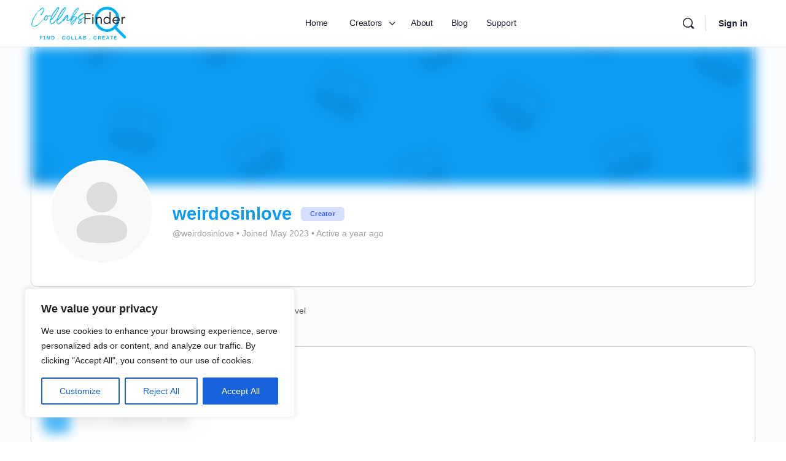

--- FILE ---
content_type: text/css
request_url: https://collabsfinder.com/wp-content/plugins/bp-user-profile-reviews/assets/css/min/bupr-reviews.min.css?ver=3.4.0
body_size: 591
content:
#bp-member-reviews-list{width:100%}.bp-member-reviews{margin-top:25px}.bp-member-add-form textarea{width:100%;padding:10px}.bp-member-add-form input{width:100%;margin-right:5px}.bp-member-add-form button{width:100%;display:block;margin:0 auto}#bupr_member_review_id{padding:10px;padding-left:10px!important;max-width:300px;width:100%;border:1px #e3e3e3 solid;font-family:inherit}.bp-member-add-form p{text-align:left;margin:10px 0}.bp-member-add-form p button{width:100%}.review-types{text-align:left!important;margin:10px 20px}.bupr-criteria-label span{display:inline;float:left;width:50%}.review-types span{margin-right:10px;font-weight:700}.review-types .ratings{float:right}.bupr-add-review{margin-left:5px}.bupr-bp-member-review-no-popup-add-block{display:block}.bupr-multi-review{margin:15px}.multi-review{display:inline-block;width:100%;margin:0;padding:10px 0 0;background:0 0!important}.multi-review>div{padding:0}.bupr-directory-tooltip span.bupr-star-rate{font-size:15px}.modal{display:none;position:fixed;z-index:1;padding-top:100px;left:0;top:0;width:100%;height:100%;overflow:auto;background-color:#000;background-color:rgba(0,0,0,.4);z-index:9999}.modal-content{animation-duration:.4s;animation-name:animatetop;background-color:#fff;border:1px solid #878787;box-shadow:0 4px 8px 0 hsla(0,0%,0%,.2),0 6px 20px 0 hsla(0,0%,0%,.19);margin:auto;min-width:330px;padding:0;position:relative;width:35%}@-webkit-keyframes animatetop{from{top:-300px;opacity:0}to{top:0;opacity:1}}@keyframes animatetop{from{top:-300px;opacity:0}to{top:0;opacity:1}}.close{color:#fff;float:right;font-size:27px;font-weight:700;position:absolute;right:12px;top:10px}.close:focus,.close:hover{color:#000;text-decoration:none;cursor:pointer}.modal-header{padding:19px 0 6px 24px;background-color:#c5c5c5;color:#fff;position:relative}.modal-body{padding:2px 16px}.bupr-save-reivew-spinner{display:none}.bupr-fields{display:none;color:red}.bupr-success{width:90%;padding:10px;border-radius:5px;background-color:#ddefd6;border-color:#d7e9c7;color:#3b763c}.bupr-error{width:90%;padding:10px;border-radius:5px;background-color:#f1dede;border-color:#ebcbd0;color:#a84341}.bupr-review-description a{margin:10px 0;display:inline-block;text-decoration:underline!important}#bupr_review_success_msg .modal-content{min-height:200px;background-color:#f0f0f0}#bupr_review_success_msg .modal-header{background-color:#f0f0f0}#bupr_review_success_msg p{font-weight:600;padding-top:8%}#bupr_review_success_msg .close{color:#000}.bupr_not_give_review p{padding:10px;font-weight:500;font-size:20px;color:#e84242}

--- FILE ---
content_type: text/css
request_url: https://collabsfinder.com/wp-content/plugins/bp-user-profile-reviews/assets/css/min/bupr-front.min.css?ver=3.4.0
body_size: 2940
content:
.stars{display:inline-block}[class*=bupr-col-]{float:left;padding:10px 0}.bupr-col-1{width:8.33%}.bupr-col-2{width:16.66%}.bupr-col-3{width:25%}.bupr-col-4{width:33.33%}.bupr-col-5{width:41.66%}.bupr-col-6{width:50%}.bupr-col-7{width:58.33%}.bupr-col-8{width:66.66%}.bupr-col-9{width:75%}.bupr-col-10{width:83.33%}.bupr-col-11{width:91.66%}.bupr-col-12{width:100%}.bupr-row{clear:both;border-bottom:1px solid rgba(0,0,0,.1);overflow:hidden;padding:15px 0;display:block!important}.bupr-row:first-child{padding-top:0}.bupr-row:last-child{padding-bottom:0;border-bottom:0}.bp-nouveau .bupr-row{margin-bottom:20px;padding:15px;background:#fff;border:0;box-shadow:0 0 3px 0 rgba(0,0,0,.16)}.bupr-review-full-description{display:none;padding-top:20px}.bupr-criteria-label{word-break:break-word}.bupr-criteria-label span{display:inline;width:50%;height:40px}@media(max-width:767px){[class*=bupr-col-]{width:100%}.bupr-criteria-label span{display:inline;width:100%;clear:left}}.sel{color:red}.bupr-accept-button,.bupr-deny-button{float:left;margin-right:5px}.bupr-pagination{border-bottom:0;clear:both}.single-headers #bupr-add-review-btn{list-style:none;margin:10px 10px 0 0}.single-headers .bb-enable-cover-img .member-header-actions>#bupr-add-review-btn{margin:5px 10px 10px 0}.bupr_members_review_setting ul.bupr-member-main li.bupr-members,.widget ul#bp-member-rating li{height:auto;width:100%;position:relative;display:block;margin:0;padding:.5em 0}ul.bupr-member-main{margin:0;list-style:none;padding:0}.bupr_members_review_setting ul.bupr-member-main li:first-child,.widget ul#bp-member-rating li:first-child{padding-top:0}.bupr_members_review_setting ul.bupr-member-main li:last-child,.widget ul#bp-member-rating li:last-child{padding-bottom:0;border-bottom:0}.widget ul#bp-member-rating .item-avatar,ul.bupr-member-main li.bupr-members img.avatar{width:50px;height:50px;float:left}.widget ul#bp-member-rating .item,ul.bupr-member-main li.bupr-members .bupr-content-widget{margin-left:70px}ul.bupr-member-main li.bupr-members.bupr-hide .bupr-content-widget{margin-left:0}ul.bupr-member-main li.bupr-members .bupr-meta{display:block;font-size:90%;line-height:normal;margin-top:5px}.bupr-modal-msg{margin:50px 0;text-align:center}.bupr-members-profiles{text-align:center;width:80px;float:left;text-align:left}.bupr-members-profiles img.avatar{max-width:50px;max-height:50px}.bupr-members-profiles .reviewer h4{text-transform:capitalize;margin:10px 0 0;font-size:80%}.bupr-members-content{margin-left:100px}.bupr-members-content .review-subject h4{margin:5px 0!important}.bupr-review-modal{position:fixed;left:0;top:0;width:100%;height:100%;background-color:rgba(0,0,0,.5);opacity:0;visibility:hidden;-webkit-transform:scale(1.1);-ms-transform:scale(1.1);transform:scale(1.1);-webkit-transition:visibility 0s linear .25s,opacity .25s 0s,-webkit-transform .25s;transition:visibility 0s linear .25s,opacity .25s 0s,transform .25s;z-index:9999999}.bupr-review-modal-content{position:absolute;top:50%;left:50%;-webkit-transform:translate(-50%,-50%);-ms-transform:translate(-50%,-50%);transform:translate(-50%,-50%);background-color:#fff;padding:1rem 1.5rem;max-width:30rem;width:-webkit-calc(100% - 30px);width:calc(100% - 30px);margin:auto;border-radius:8px!important}.bupr-review-modal-close-button{float:right;width:1.5rem;padding-bottom:10px;line-height:1.5rem;text-align:center;cursor:pointer;border-radius:.25rem}.bupr-review-modal-close-button svg{width:24px;height:24px}.bupr-review-modal-close-button svg:hover{-webkit-transform:scale(1.1);-ms-transform:scale(1.1);transform:scale(1.1);-webkit-transition:all .3s;transition:all .3s}.bupr-show-modal{opacity:1;visibility:visible;-webkit-transform:scale(1);-ms-transform:scale(1);transform:scale(1);-webkit-transition:visibility 0s linear 0s,opacity .25s 0s,-webkit-transform .25s;transition:visibility 0s linear 0s,opacity .25s 0s,transform .25s}.bupr-edit-review-button-wrapper{text-align:right;margin-bottom:10px}.bp-member-reviews .bupr-row{position:relative;padding-right:130px}.bp-member-reviews .bupr-row .bupr-edit-review-button-wrapper{position:absolute;right:15px}@media screen and (max-width:480px){.bp-member-reviews .bupr-row{display:-webkit-box!important;display:-ms-flexbox!important;display:flex!important;-webkit-box-orient:vertical;-webkit-box-direction:normal;-ms-flex-direction:column;flex-direction:column;padding-right:15px}.bp-member-reviews .bupr-row .bupr-edit-review-button-wrapper{position:static;-webkit-box-ordinal-group:4;-ms-flex-order:3;order:3;margin:15px 0 0}}button.bupr-edit-review-button{padding:10px!important;border-radius:4px!important;display:-webkit-box;display:-ms-flexbox;display:flex;-webkit-box-align:center;-ms-flex-align:center;align-items:center;-webkit-box-pack:center;-ms-flex-pack:center;justify-content:center;margin-left:auto}.bupr-review-modal-content button#bupr_upodate_review{text-align:center;margin:auto;width:100%;margin-top:15px;display:-webkit-box;display:-ms-flexbox;display:flex;-webkit-box-align:center;-ms-flex-align:center;align-items:center;-webkit-box-pack:center;-ms-flex-pack:center;justify-content:center}.bupr-posts-pagination{margin:15px 0;text-align:right}.bupr-posts-pagination span{border:1px solid #7f7f7f;border-radius:5px;margin:0 5px;padding:5px 10px}.bupr-posts-pagination .page-numbers{border:1px solid rgba(0,0,0,.1);border-radius:3px;margin:0 0;padding:0;background:#fff;display:inline-block;height:32px;width:32px;text-align:center;line-height:32px;font-size:80%;font-weight:700}.bupr-posts-pagination .next.page-numbers,.bupr-posts-pagination .prev.page-numbers{width:auto;padding:0 10px}.bupr-single-reivew{margin-top:20px}.no-count{margin-left:3px}#bupr_success_review p{display:none}.bupr-save-reivew-spinner{display:none;float:left;margin-left:10px;margin-top:8px}.bupr-error-fields{display:none;font-size:12px;color:red}.bupr-review-error-fields{display:none;font-size:14px;color:red}.bupr-success{background-color:#ddefd6;border-color:#d7e9c7;border-radius:5px;color:#3b763c;margin-top:10px;padding:10px;width:100%}.bupr-error{width:100%;padding:10px;border-radius:5px;background-color:#f1dede;border-color:#ebcbd0;color:#a84341;margin-top:10px}.br-theme-bars-square .bupr-rating-widget{height:15px;white-space:nowrap}.br-theme-bars-square .bupr-rating-widget a{display:block;width:28px;height:28px;float:left;border:2px solid #bbcefb;background-color:#fff;margin:2px;text-decoration:none;font-size:12px;font-weight:400;line-height:2;text-align:center;color:#bbcefb;font-weight:600}.br-theme-bars-square .bupr-rating-widget a.bupr-square-selected{border:2px solid #4278f5;color:#4278f5}.br-theme-bars-square .br-readonly a{cursor:default}.br-theme-bars-square .br-readonly a.bupr-square-selected{border:2px solid #729bf8;color:#729bf8}@media print{.br-theme-bars-square .bupr-rating-widget a{border:2px solid #b3b3b3;color:#b3b3b3}}.br-theme-bars-square .br-readonly a.bupr-square-half{border-top:2px solid #729bf8;color:#729bf8;border-left:2px solid #729bf8;color:#729bf8}.br-theme-bars-square .bupr-rating-widget a.bupr-square-half{border-top:2px solid #4278f5;color:#4278f5;border-left:2px solid #4278f5;color:#4278f5}.item-header-content .activity{margin-bottom:10px}.modal-header h2{margin:0!important}.bupr-hide-subject{display:none}.success_review_msg{color:#4f8a10;background-color:#dff2bf;font-weight:700;margin-top:3px;text-decoration:none;margin-bottom:1.75em;border-radius:5px}.success_review_msg p{padding:10px 15px;margin:0}@media(min-width:768px) and (max-width:1068px){#bupr-add-review-modal .modal-content{min-width:380px}}#bupr-add-review-modal .bupr-criteria-label span{height:35px}.bupr-star-rate{margin-right:0}#review_desc,.bupr-bp-member-review-no-popup-add-block #review_desc{width:100%;padding:10px}.bupr-bp-member-review-no-popup-add-block #bupr_save_review{width:100%;margin:0;max-width:160px;height:auto!important;float:left}.bp-member-add-form:after{content:"";display:table;clear:both}.bp-member-add-form input[type=checkbox]#bupr_anonymous_review{vertical-align:middle;margin:0 5px 0 0}.add_review_msg{display:none}.success_review_msg{display:none}#bupr-view-review-btn{width:100%}.bupr-member-review-wrapper{margin:10px 0;text-align:left;display:-webkit-box;display:-ms-flexbox;display:flex;-webkit-box-align:center;-ms-flex-align:center;align-items:center;-webkit-box-pack:start;-ms-flex-pack:start;justify-content:flex-start}.bupr-member-review-stars{display:inline-block;margin-right:10px;position:relative}.bupr-member-tooltip::before{content:attr(data-tooltip);position:absolute;bottom:150%;left:50%;-webkit-transform:translateX(-50%);-ms-transform:translateX(-50%);transform:translateX(-50%);background-color:#333;color:#fff;padding:5px 10px;border-radius:5px;font-size:12px;white-space:nowrap;opacity:0;visibility:hidden;-webkit-transition:opacity .3s ease-in-out;transition:opacity .3s ease-in-out}.bupr-member-tooltip:hover::before{opacity:1;visibility:visible}.bupr-member-rating-text{font-size:14px;color:#555;margin-left:5px}body.bp-legacy:not([class*=youzify]) .bupr-directory-review-parent-container{display:block}.bupr-directory-review-parent-container{display:-webkit-box;display:-ms-flexbox;display:flex;-webkit-box-pack:center;-ms-flex-pack:center;justify-content:center;margin:10px 0}.bupr-directory-review-wrapper{margin:0;text-align:left;display:-webkit-box;display:-ms-flexbox;display:flex;-webkit-box-align:center;-ms-flex-align:center;align-items:center;-webkit-box-pack:start;-ms-flex-pack:start;justify-content:flex-start}.bupr-directory-review-stars{display:inline-block;margin-right:10px;position:relative}.bupr-directory-tooltip::before{content:attr(data-tooltip);position:absolute;bottom:150%;left:50%;-webkit-transform:translateX(-50%);-ms-transform:translateX(-50%);transform:translateX(-50%);background-color:#333;color:#fff;padding:5px 10px;border-radius:5px;font-size:12px;white-space:nowrap;opacity:0;visibility:hidden;-webkit-transition:opacity .3s ease-in-out;transition:opacity .3s ease-in-out}.bupr-directory-tooltip:hover::before{opacity:1;visibility:visible}.bupr-directory-rating-text{font-size:14px;color:#555;margin-left:5px}.kleo-masonry-item .member-review-stars{text-align:center}.widget.bupr_members_review_setting{overflow:hidden}.posted-on.list{padding-top:10px}.widget-area .widget.buddypress div.item-options#bp-member-rating-list-options a{margin:0}.bp-nouveau .widget-area .widget.buddypress #bp-member-rating div.item{padding:0}.bb-grid .widget.buddypress div.item-options#bp-member-rating-list-options a{margin-right:1.25rem;margin-top:10px}.kleo-page .widget.buddypress #bp-member-rating div.item-avatar img.avatar{width:50px;height:50px;margin:0;border-radius:0}.rating-sec{display:-webkit-box;display:-ms-flexbox;display:flex;-webkit-box-align:center;-ms-flex-align:center;align-items:center;-ms-flex-wrap:wrap;flex-wrap:wrap;margin-bottom:10px}.rating-num{margin:0 10px;font-weight:700}.rating-sec .posted-on.list{padding:0}.bupr-full-description{word-break:break-all}.description{font-style:italic;margin-bottom:10px}.description p{margin:0}li#bupr-add-review-btn a.add-review{margin:0;display:inline-block}body[class*=youzify] .youzify-head-content .bupr-member-review-wrapper{-webkit-box-pack:center;-ms-flex-pack:center;justify-content:center}body[class*=youzify].reviews .youzify-page-main-content .youzify-main-column div#subnav.item-list-tabs{margin:0}body[class*=youzify].add-review .youzify-page-main-content .youzify-main-column .bupr-bp-member-review-no-popup-add-block,body[class*=youzify].reviews .youzify-page-main-content .bupr-bp-member-reviews-block .bp-member-reviews{padding:30px;border-top:1px solid #eee;background-color:var(--reign-site-sections-bg-color);background-color:var(--yzfy-card-bg-color);margin:0}body[class*=youzify] .youzify-page-main-content #bupr-reiew-edit button.bupr-edit-review-button,body[class*=youzify].add-review .youzify-page-main-content button#bupr_save_review{color:#fff}#review_desc,body[class*=youzify] .youzify-page-main-content .bupr-bp-member-review-no-popup-add-block #review_desc{margin-top:15px}.youzify .bupr-save-reivew-spinner{display:none}body[class*=youzify] #bupr-add-review-btn .add-review.button{padding:12px 20px;margin-top:15px;display:inline-block;text-align:center;border-radius:8px;background-color:var(--yzfy-scheme-color)!important;color:var(--yzfy-scheme-text-color)!important}body[class*=youzify] #bupr-add-review-btn .add-review.button:hover{background-color:#005177}.olympus-theme .bgr-submit-review,.olympus-theme .bgr-submit-review:hover{color:inherit}body[class*=youzify] .bupr-member-tooltip .bupr-member-rating-text{color:var(--yzfy-scheme-text-color)!important}@media only screen and (max-width:480px){.bupr-members-profiles{-webkit-box-align:center;-ms-flex-align:center;align-items:center;display:-webkit-box;display:-ms-flexbox;display:flex;gap:10px;float:none;width:100%;margin-bottom:10px}.bupr-members-content,.bupr-members-profiles .reviewer h4{margin:0!important}.rating-num{margin-left:0}.rating-star{margin-right:10px}body[class*=youzify] .youzify-page-main-content .bupr-criteria-label{margin-bottom:10px}}@media only screen and (max-width:768px){.multi-review{display:-webkit-box;display:-ms-flexbox;display:flex}.bupr-member-review-wrapper{-webkit-box-pack:center;-ms-flex-pack:center;justify-content:center}}@media only screen and (max-width:420px){.multi-review{display:inline-block}}.youzify-tabs-list-gradient .youzify-default-subnav li#reviews-add-review-personal-li a i::before,.youzify-tabs-list-gradient .youzify-default-subnav li#reviews-view-personal-li a i::before{content:"\f005"}.bupr-youzify-show-modal #youzify-profile-navmenu,.bupr-youzify-show-modal .youzify-hdr-v1 .youzify-cover-content .youzify-inner-content,.bupr-youzify-show-modal .youzify-header-cover>img,.bupr-youzify-show-modal .youzify-header-overlay .youzify-header-cover:before,.bupr-youzify-show-modal .youzify-header-pattern .youzify-header-cover:after{z-index:0}.buddyboss-theme .members-directory-wrapper .members .member-review-stars{text-align:center}.buddyboss-theme .member-header-actions-wrap .member-header-actions.action{display:-webkit-box;display:-ms-flexbox;display:flex;gap:10px}.rating{color:red}#bupr-reiew-edit button.bupr-edit-review-button{padding:6px 15px!important}.bp-member-add-form button#bupr_save_review{display:inline-block;max-width:160px;font-size:16px;font-weight:400}

--- FILE ---
content_type: text/css
request_url: https://collabsfinder.com/wp-content/themes/buddyboss-theme/assets/css/theme.css?ver=2.7.50
body_size: 54877
content:
.group:after, .clearfix:after {
  content: " ";
  display: table;
  clear: both;
}

h1,
.h1, h2,
.h2, h3,
.h3, h4,
.h4, h5,
.h5, h6,
.h6, p, address, hr {
  margin: 0rem 0rem 1.6875rem;
  padding: 0;
}

/* stylelint-disable scss/no-duplicate-mixins */
/* stylelint-enable */
/*! normalize.css v6.0.0 | MIT License | github.com/necolas/normalize.css */
/* Sections
   ========================================================================== */
/**
 * Add the correct display in IE 9-.
 */
article,
aside,
footer,
header,
nav,
section {
  display: block;
}

/* Grouping content
   ========================================================================== */
/**
 * Add the correct display in IE 9-.
 * 1. Add the correct display in IE.
 */
figcaption,
figure,
main {
  /* 1 */
  display: block;
}

/* Text-level semantics
   ========================================================================== */
/**
 * 1. Remove the bottom border in Chrome 57- and Firefox 39-.
 * 2. Add the correct text decoration in Chrome, Edge, IE, Opera, and Safari.
 */
abbr[title] {
  border-bottom: none;
  /* 1 */
  text-decoration: underline;
  /* 2 */
  text-decoration: underline dotted;
  /* 2 */
}

/**
 * Prevent the duplicate application of 'bolder' by the next rule in Safari 6.
 */
b,
strong {
  font-weight: inherit;
}

/**
 * Add the correct font weight in Chrome, Edge, and Safari.
 */
b,
strong {
  font-weight: bolder;
}

/**
 * Add the correct font style in Android 4.3-.
 */
dfn {
  font-style: italic;
}

/**
 * Add the correct background and color in IE 9-.
 */
mark {
  background-color: #ff0;
  color: #000;
}

/**
 * Add the correct font size in all browsers.
 */
small {
  font-size: 80%;
}

/**
 * Prevent 'sub' and 'sup' elements from affecting the line height in
 * all browsers.
 */
sub,
sup {
  font-size: 75%;
  line-height: 0;
  position: relative;
  vertical-align: baseline;
}

sub {
  bottom: -0.25em;
}

sup {
  top: -0.5em;
}

/* Embedded content
   ========================================================================== */
/**
 * Add the correct display in IE 9-.
 */
audio,
video {
  display: inline-block;
}

/**
 * Add the correct display in iOS 4-7.
 */
audio:not([controls]) {
  display: none;
  height: 0;
}

/**
 * Hide the overflow in IE.
 */
svg:not(:root) {
  overflow: hidden;
}

/* Forms
   ========================================================================== */
/**
 * Remove the margin in Firefox and Safari.
 */
button,
input,
optgroup,
select,
textarea {
  margin: 0;
}

/**
 * Show the overflow in IE.
 * 1. Show the overflow in Edge.
 */
button,
input {
  /* 1 */
  overflow: visible;
}

/**
 * Remove the inheritance of text transform in Edge, Firefox, and IE.
 * 1. Remove the inheritance of text transform in Firefox.
 */
button,
select {
  /* 1 */
  text-transform: none;
}

/**
 * 1. Prevent a WebKit bug where (2) destroys native 'audio' and 'video'
 *    controls in Android 4.
 * 2. Correct the inability to style clickable types in iOS and Safari.
 */
button,
html [type="button"],
[type="reset"],
[type="submit"] {
  appearance: button;
  /* 2 */
}

/**
 * Remove the inner border and padding in Firefox.
 */
button::-moz-focus-inner,
[type="button"]::-moz-focus-inner,
[type="reset"]::-moz-focus-inner,
[type="submit"]::-moz-focus-inner {
  border-style: none;
  padding: 0;
}

/**
 * Restore the focus styles unset by the previous rule.
 */
button:-moz-focusring,
[type="button"]:-moz-focusring,
[type="reset"]:-moz-focusring,
[type="submit"]:-moz-focusring {
  outline: 1px dotted ButtonText;
}

/**
 * 1. Correct the text wrapping in Edge and IE.
 * 2. Correct the color inheritance from 'fieldset' elements in IE.
 * 3. Remove the padding so developers are not caught out when they zero out
 *    'fieldset' elements in all browsers.
 */
legend {
  box-sizing: border-box;
  /* 1 */
  color: inherit;
  /* 2 */
  display: table;
  /* 1 */
  max-width: 100%;
  /* 1 */
  padding: 0;
  /* 3 */
  white-space: normal;
  /* 1 */
}

/**
 * 1. Add the correct display in IE 9-.
 * 2. Add the correct vertical alignment in Chrome, Firefox, and Opera.
 */
progress {
  display: inline-block;
  /* 1 */
  vertical-align: baseline;
  /* 2 */
}

/**
 * Remove the default vertical scrollbar in IE.
 */
textarea {
  overflow: auto;
}

/**
 * 1. Add the correct box sizing in IE 10-.
 * 2. Remove the padding in IE 10-.
 */
[type="checkbox"],
[type="radio"] {
  box-sizing: border-box;
  /* 1 */
  padding: 0;
  /* 2 */
}

/**
 * Correct the cursor style of increment and decrement buttons in Chrome.
 */
[type="number"]::-webkit-inner-spin-button,
[type="number"]::-webkit-outer-spin-button {
  height: auto;
}

/**
 * 1. Correct the odd appearance in Chrome and Safari.
 * 2. Correct the outline style in Safari.
 */
[type="search"] {
  appearance: textfield;
  /* 1 */
  outline-offset: -2px;
  /* 2 */
}

/**
 * Remove the inner padding and cancel buttons in Chrome and Safari on macOS.
 */
[type="search"]::-webkit-search-cancel-button,
[type="search"]::-webkit-search-decoration {
  -webkit-appearance: none;
          appearance: none;
}

/**
 * 1. Correct the inability to style clickable types in iOS and Safari.
 * 2. Change font properties to 'inherit' in Safari.
 */
::-webkit-file-upload-button {
  appearance: button;
  /* 1 */
  font: inherit;
  /* 2 */
}

/* Interactive
   ========================================================================== */
/*
 * Add the correct display in IE 9-.
 * 1. Add the correct display in Edge, IE, and Firefox.
 */
details,
menu {
  display: block;
}

/*
 * Add the correct display in all browsers.
 */
summary {
  display: list-item;
}

/* Scripting
   ========================================================================== */
/**
 * Add the correct display in IE 9-.
 */
canvas {
  display: inline-block;
}

/**
 * Add the correct display in IE.
 */
template {
  display: none;
}

/* Hidden
   ========================================================================== */
/**
 * Add the correct display in IE 10-.
 */
[hidden] {
  display: none;
}

/**
 * 1. Set the global 'box-sizing' state to 'border-box'.
 *    http://www.paulirish.com/2012/box-sizing-border-box-ftw/
 * 2. Set font family. [normalize.css]
 * 3. Set the base element's 'font-size' to the value of your choosing.
 * 4. Work out the unitless 'line-height' for your project based around your
 *    desired 'line-height' (defined previously in pixels), and your project's
 *    base font size.
 * 5. Prevent iOS and IE text size adjust after device orientation change,
 *    without disabling user zoom. [normalize.css]
 *
 */
html {
  box-sizing: border-box;
  /* [1] */
}

/**
 * 1. Inherit box-sizing to make it easier to change the property for components
 *    that leverage other behavior.
 *    https://css-tricks.com/inheriting-box-sizing-probably-slightly-better-best-practice/
 */
*,
*:before,
*:after {
  box-sizing: inherit;
  /* [1] */
}

/**
 * 1. Fallback for when there is no custom background color defined. [WordPress]
 * 2. Remove default margin. [normalize.css]
 */
body {
  background-color: var(--bb-body-background-color);
  /* [1] */
  color: var(--bb-body-text-color);
  /* [additional] */
  margin: 0;
  /* [2] */
  font-family: -apple-system, blinkmacsystemfont, "Segoe UI", roboto, oxygen-sans, ubuntu, cantarell, "Helvetica Neue", sans-serif;
  /* [2] */
  font-size: 16px;
  /* [3] */
  line-height: 1.6875rem;
  /* [4] */
  -webkit-text-size-adjust: 100%;
      -ms-text-size-adjust: 100%;
          text-size-adjust: 100%;
  /* [5] */
  overflow-x: hidden;
}
body.mce-content-body {
  font-family: inherit;
  margin: 0.9375rem;
}

/**
 * 1. Remove border when inside 'a' element in IE 8/9/10. [normalize.css]
 * 2. Offset 'alt' text from surrounding copy.
 * 3. Make sure images are scaled correctly.
 * 4. Fluid images for responsive purposes.
 * 5. Setting 'vertical-align' removes the whitespace that appears under 'img'
 *    elements when they are dropped into a page as-is. Safer alternative to
 *    using 'display: block;'.
 *
 */
img {
  border: 0;
  /* [1] */
  font-style: italic;
  /* [2] */
  height: auto;
  /* [3] */
  max-width: 100%;
  /* [4] */
  vertical-align: middle;
  /* [5] */
}

/* Default Links */
/**
 * 1. Remove the gray background on active links in IE 10.
 * 2. Remove gaps in links underline in iOS 8+ and Safari 8+.
 */
a {
  background-color: transparent;
  /* 1 */
  text-decoration-skip: objects;
  /* 2 */
}
a {
  color: var(--bb-primary-color);
  outline: 0;
  text-decoration: none;
}
a:hover {
  color: var(--bb-primary-color);
  outline: 0;
  text-decoration: none;
}
a:focus {
  outline: 0;
  text-decoration: none;
}

.black {
  color: #0d0d0e;
}

.inverted {
  color: #fff;
}

.error {
  color: var(--bb-danger-color);
}

.success {
  color: var(--bb-success-color);
}

.warning {
  color: var(--bb-warning-color);
}

.focus {
  color: var(--bb-default-notice-color);
}

.aluminum {
  color: #f8f8f8;
}

.silver {
  color: #e0e1e1;
}

.lightgray {
  color: #dedfe2;
}

.gray {
  color: #bdbdbd;
}

.midgray {
  color: #676b72;
}

.darkgray {
  color: #313439;
}

.bg-black {
  background-color: #0d0d0e;
}

.bg-inverted {
  background-color: #fff;
}

.bg-error {
  background-color: var(--bb-danger-color);
}

.bg-success {
  background-color: var(--bb-success-color);
}

.bg-warning {
  background-color: var(--bb-warning-color);
}

.bg-focus {
  background-color: var(--bb-default-notice-color);
}

.bg-aluminum {
  background-color: #f8f8f8;
}

.bg-silver {
  background-color: #e0e1e1;
}

.bg-lightgray {
  background-color: #dedfe2;
}

.bg-gray {
  background-color: #bdbdbd;
}

.bg-midgray {
  background-color: #676b72;
}

.bg-darkgray {
  background-color: #313439;
}

.bg-highlight {
  background-color: #edf2ff;
}

/* ------------------------------------*\
    #HEADINGS
\*------------------------------------ */
h1,
.h1 {
  font-size: 2.125rem;
  line-height: 42px;
  font-weight: 700;
}

h2,
.h2 {
  font-size: 1.5rem;
  line-height: 32px;
  font-weight: 700;
}

h3,
.h3 {
  font-size: 1.25rem;
  line-height: 28px;
  font-weight: 600;
}

h4,
.h4 {
  font-size: 1.125rem;
  line-height: 24px;
  font-weight: 600;
}

h5,
.h5 {
  font-size: 1rem;
  line-height: 21px;
  font-weight: 500;
}

h6,
.h6 {
  font-size: 0.75rem;
  line-height: 21px;
  font-weight: 500;
}

h1,
.h1,
h2,
.h2,
h3,
.h3,
h4,
.h4,
h5,
.h5,
h6,
.h6 {
  color: var(--bb-headings-color);
  font-family: -apple-system, blinkmacsystemfont, "Segoe UI", roboto, oxygen-sans, ubuntu, cantarell, "Helvetica Neue", sans-serif;
}

ul,
ol,
dd {
  margin: 0rem 0rem 1.6875rem 1.6875rem;
  padding: 0;
}

/**
 * Paragraphs
 */
/**
 * Not strictly a paragraph, but probably doesn't need its own section.
 */
/**
 * CODE
 */
pre {
  background-color: var(--bb-content-alternate-background-color);
  border: 1px solid var(--bb-content-border-color);
  margin: 0 auto 15px;
  overflow: auto;
  padding: 0.9375rem;
  white-space: pre-wrap;
  font-size: 14px !important;
  border-radius: var(--bb-block-radius-inner);
}
pre code.bash, pre > code {
  background: transparent;
  border: 0;
  display: block;
  margin: 0;
  padding: 0;
}
pre code code.bash {
  font-size: inherit;
}
pre pre {
  border: 0;
  padding: 0;
  margin-bottom: 0;
}

code {
  padding: 0.125rem 0.375rem;
  margin: 0rem 0.1875rem;
  font-size: 80%;
  background-color: var(--bb-content-alternate-background-color);
  border: 1px solid var(--bb-content-border-color);
  border-radius: 3px;
}

/**
 * 1. Fix an odd quirk whereby, without this, code blocks are rendered at a font-size smaller than 1em.
 * 2. Correct the odd 'em' font sizing in all browsers.
 */
code,
kbd,
pre,
samp {
  font-family: "Courier New", courier, "Lucida Sans Typewriter", "Lucida Typewriter", monospace;
  /* [1] */
  font-size: 1rem;
  /* 2 */
}

/**
 * Set up quote marks on quoting elements.
 */
q,
blockquote {
  font-size: 1.25rem;
  font-weight: 300;
  font-style: italic;
  color: var(--bb-body-text-color);
  line-height: 1.637;
}

/**
 * HR
 */
hr {
  background-color: var(--bb-content-border-color);
  border: 0;
  box-sizing: content-box;
  /* Address differences between Firefox and other browsers. Source- normalize.css */
  height: 2px;
}

/**
 * Address margin not present in IE 8/9 and Safari. [normalize.css]
 */
figure:not(.wp-block-image) {
  margin: 0;
}

.text-left {
  text-align: left;
}

.text-center {
  text-align: center;
}

.text-right {
  text-align: right;
}

ul.unstyled {
  margin-left: 0;
}
ul.unstyled, ul.unstyled ul {
  list-style: none;
}

.monospace {
  font-family: "Courier New", courier, "Lucida Sans Typewriter", "Lucida Typewriter", monospace;
}

.upper {
  text-transform: uppercase;
}

.lower {
  text-transform: lowercase;
}

.italic {
  font-style: italic !important;
}

.strong {
  font-weight: bold !important;
}

.normal {
  font-weight: normal !important;
}

.muted {
  opacity: 0.55;
}

a.muted {
  color: #0d0d0e;
}

a.muted:hover {
  opacity: 1;
}

.black {
  color: #0d0d0e;
}

.smaller {
  font-size: 14px;
  line-height: 20px;
}

.small {
  font-size: 16px;
  line-height: 24px;
  color: var(--bb-alternate-text-color);
}

.big {
  font-size: 20px;
  line-height: 28px;
}

.large {
  font-size: 22px;
  line-height: 32px;
}

.end {
  margin-bottom: 0 !important;
}

.nowrap,
.nowrap td {
  white-space: nowrap;
}

[class^="bb-icon-"]:before,
[class*=" bb-icon-"]:before {
  margin-left: 0;
  margin-right: 0;
}

/* Container */
.container,
.container-fluid {
  margin-left: auto;
  margin-right: auto;
  padding-left: 10px;
  padding-right: 10px;
}

.container {
  max-width: 1200px;
}

.page-template-page-fullscreen .site-content,
.page-template-page-fullwidth-content .site-content {
  padding: 0;
}
.page-template-page-fullscreen .site-content > .container,
.page-template-page-fullwidth-content .site-content > .container {
  max-width: none;
  padding: 0;
}
.page-template-page-fullscreen .content-area,
.page-template-page-fullwidth-content .content-area {
  padding-top: 0;
  padding-bottom: 0;
}

.page-template-page-fullwidth-content #content {
  padding-left: 0;
  padding-right: 0;
}
.page-template-page-fullwidth-content #content #primary {
  max-width: 100%;
}

.container-full {
  width: 100vw;
  position: relative;
  left: 50%;
  right: 50%;
  margin-left: -50vw;
  margin-right: -50vw;
}

/* Grid Cell Wrapper */
.bb-grid {
  display: -webkit-box;
  display: -ms-flexbox;
  display: flex;
  margin-left: -10px;
  margin-right: -10px;
  -ms-flex-wrap: wrap;
      flex-wrap: wrap;
}

/* Grid Cell */
.bb-grid > *,
.bb-grid-cell {
  -webkit-box-flex: 1;
      -ms-flex: 1;
          flex: 1;
  min-width: 1px;
  list-style: none;
}
.bb-grid > *:not(.no-gutter),
.bb-grid-cell:not(.no-gutter) {
  padding-left: 10px;
  padding-right: 10px;
}

/* prevent style tag to display */
.site-content-grid > style {
  display: none;
}

.grid-reverse {
  -ms-flex-flow: row-reverse;
      flex-flow: row-reverse;
}

/* Alignment Top */
.align-items-top {
  -webkit-box-align: start;
      -ms-flex-align: start;
          align-items: flex-start;
}

/* Alignment Bottom */
.align-items-bottom {
  -webkit-box-align: end;
      -ms-flex-align: end;
          align-items: flex-end;
}

/* Alignment Center */
.align-items-center {
  -webkit-box-align: center;
      -ms-flex-align: center;
          align-items: center;
}

/* Alignment Center */
.justify-center {
  -webkit-box-pack: center;
      -ms-flex-pack: center;
          justify-content: center;
}

/* Alignment Top */
.align-self-top {
  -ms-flex-item-align: start;
      align-self: flex-start;
}

/* Alignment Bottom */
.align-self-bottom {
  -ms-flex-item-align: end;
      align-self: flex-end;
}

/* Alignment Center */
.align-self-center {
  -ms-flex-item-align: center;
      align-self: center;
}

.push-center {
  margin-left: auto;
  margin-right: auto;
}

.push-right {
  margin-left: auto;
}

.push-middle {
  margin-top: auto;
  margin-bottom: auto;
}

.push-bottom {
  margin-top: auto;
}

.push-top {
  margin-bottom: auto;
}

/* Extra small screen / phone */
@media (max-width: 543px) {
  .bb-grid {
    -ms-flex-flow: row wrap;
        flex-flow: row wrap;
  }

  .bb-grid > *,
  .bb-grid-cell {
    -webkit-box-flex: 0;
        -ms-flex: 0 0 100%;
            flex: 0 0 100%;
    max-width: 100%;
  }
}
/* Small screen / phone */
@media (min-width: 544px) {
  .sm-grid-1-1 {
    -webkit-box-flex: 0;
        -ms-flex: 0 0 100%;
            flex: 0 0 100%;
    max-width: 100%;
  }

  .sm-grid-1-2 {
    -webkit-box-flex: 0;
        -ms-flex: 0 0 50%;
            flex: 0 0 50%;
    max-width: 50%;
  }

  .sm-grid-1-3 {
    -webkit-box-flex: 0;
        -ms-flex: 0 0 33.3333333333%;
            flex: 0 0 33.3333333333%;
    max-width: 33.3333333333%;
  }

  .sm-grid-1-4 {
    -webkit-box-flex: 0;
        -ms-flex: 0 0 25%;
            flex: 0 0 25%;
    max-width: 25%;
  }

  .sm-grid-1-5 {
    -webkit-box-flex: 0;
        -ms-flex: 0 0 20%;
            flex: 0 0 20%;
    max-width: 20%;
  }

  .sm-grid-1-6 {
    -webkit-box-flex: 0;
        -ms-flex: 0 0 16.6666666667%;
            flex: 0 0 16.6666666667%;
    max-width: 16.6666666667%;
  }

  .sm-grid-2-3 {
    -webkit-box-flex: 0;
        -ms-flex: 0 0 66.66%;
            flex: 0 0 66.66%;
    max-width: 66.66%;
  }

  .sm-grid-3-4 {
    -webkit-box-flex: 0;
        -ms-flex: 0 0 75%;
            flex: 0 0 75%;
    max-width: 75%;
  }
}
/* Medium screen / tablet */
@media (min-width: 800px) {
  .md-grid-1-1 {
    -webkit-box-flex: 0;
        -ms-flex: 0 0 100%;
            flex: 0 0 100%;
    max-width: 100%;
  }

  .md-grid-1-2 {
    -webkit-box-flex: 0;
        -ms-flex: 0 0 50%;
            flex: 0 0 50%;
    max-width: 50%;
  }

  .md-grid-1-3 {
    -webkit-box-flex: 0;
        -ms-flex: 0 0 33.3333333333%;
            flex: 0 0 33.3333333333%;
    max-width: 33.3333333333%;
  }

  .md-grid-1-4 {
    -webkit-box-flex: 0;
        -ms-flex: 0 0 25%;
            flex: 0 0 25%;
    max-width: 25%;
  }

  .md-grid-1-5 {
    -webkit-box-flex: 0;
        -ms-flex: 0 0 20%;
            flex: 0 0 20%;
    max-width: 20%;
  }

  .md-grid-1-6 {
    -webkit-box-flex: 0;
        -ms-flex: 0 0 16.6666666667%;
            flex: 0 0 16.6666666667%;
    max-width: 16.6666666667%;
  }

  .md-grid-2-3 {
    -webkit-box-flex: 0;
        -ms-flex: 0 0 66.66%;
            flex: 0 0 66.66%;
    max-width: 66.66%;
  }

  .md-grid-3-4 {
    -webkit-box-flex: 0;
        -ms-flex: 0 0 75%;
            flex: 0 0 75%;
    max-width: 75%;
  }

  .md-grid-reverse {
    -ms-flex-flow: row-reverse;
        flex-flow: row-reverse;
  }
}
/* Large screen / desktop */
@media (min-width: 992px) {
  .lg-grid-1-1 {
    -webkit-box-flex: 0;
        -ms-flex: 0 0 100%;
            flex: 0 0 100%;
    max-width: 100%;
  }

  .lg-grid-1-2 {
    -webkit-box-flex: 0;
        -ms-flex: 0 0 50%;
            flex: 0 0 50%;
    max-width: 50%;
  }

  .lg-grid-1-3 {
    -webkit-box-flex: 0;
        -ms-flex: 0 0 33.3333333333%;
            flex: 0 0 33.3333333333%;
    max-width: 33.3333333333%;
  }

  .lg-grid-1-4 {
    -webkit-box-flex: 0;
        -ms-flex: 0 0 25%;
            flex: 0 0 25%;
    max-width: 25%;
  }

  .lg-grid-1-5 {
    -webkit-box-flex: 0;
        -ms-flex: 0 0 20%;
            flex: 0 0 20%;
    max-width: 20%;
  }

  .lg-grid-1-6 {
    -webkit-box-flex: 0;
        -ms-flex: 0 0 16.6666666667%;
            flex: 0 0 16.6666666667%;
    max-width: 16.6666666667%;
  }

  .lg-grid-2-3 {
    -webkit-box-flex: 0;
        -ms-flex: 0 0 66.66%;
            flex: 0 0 66.66%;
    max-width: 66.66%;
  }

  .lg-grid-3-4 {
    -webkit-box-flex: 0;
        -ms-flex: 0 0 75%;
            flex: 0 0 75%;
    max-width: 75%;
  }

  .lg-grid-reverse {
    -ms-flex-flow: row-reverse;
        flex-flow: row-reverse;
  }
}
table {
  border-spacing: 0;
  max-width: 100%;
  width: 100%;
  empty-cells: show;
  font-size: 17px;
  line-height: 24px;
  margin-bottom: 27px;
  border: 1px solid var(--bb-content-border-color);
  border-radius: var(--bb-block-radius-inner);
}
table.notification-settings {
  border: none;
}

table caption {
  text-align: left;
  font-size: 16px;
  font-weight: 500;
  color: var(--bb-alternate-text-color);
}

th {
  text-align: left;
  font-weight: 600;
  vertical-align: bottom;
  color: var(--bb-headings-color);
}

td {
  vertical-align: top;
}

tr.align-middle td,
td.align-middle {
  vertical-align: middle;
}

th,
td {
  padding: 1rem 1rem;
  border-bottom: 1px solid var(--bb-content-border-color);
}

table tr:last-child td:first-child {
  border-bottom-left-radius: var(--bb-block-radius-inner);
}

table tr:last-child td:last-child {
  border-bottom-right-radius: var(--bb-block-radius-inner);
}

tfoot th,
tfoot td {
  color: var(--bb-alternate-text-color);
}

table tr:last-child th,
table tr:last-child td {
  border-bottom: 0;
}

table.bordered td, table.bordered th {
  border: 1px solid var(--bb-content-border-color);
}

table.striped tr:nth-child(odd) td {
  background: #f8f8f8;
}

table.bordered td:first-child, table.bordered th:first-child,
table.striped td:first-child,
table.striped th:first-child {
  padding-left: 1rem;
}
table.bordered td:last-child, table.bordered th:last-child,
table.striped td:last-child,
table.striped th:last-child {
  padding-right: 1rem;
}

table.unstyled td, table.unstyled th {
  border: none;
  padding: 0;
}

.table-responsive {
  display: block;
  width: 100%;
  overflow-x: auto;
  padding: 1px;
  -webkit-overflow-scrolling: touch;
}
.table-responsive table {
  max-width: none;
}

.wp-block-table table {
  border-collapse: initial;
  border-radius: var(--bb-block-radius-inner);
}
.wp-block-table table thead th {
  border-bottom: 1px solid var(--bb-content-border-color);
}
.wp-block-table table tfoot tr td {
  border-top: 1px solid var(--bb-content-border-color);
}
.wp-block-table table th,
.wp-block-table table td {
  border-color: var(--bb-content-border-color);
  border-right: 1px solid var(--bb-content-border-color);
}
.wp-block-table table tr th:last-child,
.wp-block-table table tr td:last-child {
  border-right: 0;
}
.wp-block-table table th:first-child,
.wp-block-table table td:first-child {
  padding-left: 1rem;
}
.wp-block-table table th:last-child,
.wp-block-table table td:last-child {
  padding-right: 1rem;
}
.wp-block-table.is-style-stripes table {
  border: 0;
}
.wp-block-table.is-style-stripes tbody tr:nth-child(odd) {
  background-color: var(--bb-content-alternate-background-color);
}

.wp-block-table figcaption {
  text-align: center;
  color: var(--bb-alternate-text-color);
}

.wp-block-table.is-style-stripes {
  border-bottom: 0;
}

fieldset {
  font-family: inherit;
  border: 1px solid rgba(0, 0, 0, 0.1);
  padding: 2rem;
  margin-bottom: 2rem;
  margin-top: 2rem;
}

input,
textarea,
select {
  display: inline-block;
  font-family: inherit;
  font-style: inherit;
  font-size: 15px;
  height: 41px;
  outline: none;
  vertical-align: middle;
  background-color: var(--bb-content-background-color);
  border: 1px solid var(--bb-content-border-color);
  border-radius: var(--bb-input-radius);
  box-shadow: none;
  padding: 0 12px;
  color: var(--bb-body-text-color);
  /* stylelint-disable selector-pseudo-class-no-unknown */
  /* stylelint-enable */
  /* stylelint-disable selector-pseudo-element-no-unknown */
  /* stylelint-enable */
}
input.placeholder,
textarea.placeholder,
select.placeholder {
  color: #c3c6c9;
}
input:placeholder,
textarea:placeholder,
select:placeholder {
  color: #c3c6c9;
}
input::-webkit-input-placeholder,
textarea::-webkit-input-placeholder,
select::-webkit-input-placeholder {
  color: #c3c6c9;
}
input:-ms-input-placeholder,
textarea:-ms-input-placeholder,
select:-ms-input-placeholder {
  color: #c3c6c9;
}
input::placeholder,
textarea::placeholder,
select::placeholder {
  color: #c3c6c9;
}
input:input-placeholder,
textarea:input-placeholder,
select:input-placeholder {
  color: #c3c6c9;
}
input::input-placeholder,
textarea::input-placeholder,
select::input-placeholder {
  color: #c3c6c9;
}

.select2-container--default .select2-selection--single {
  background-color: var(--bb-content-background-color);
  border: 1px solid var(--bb-content-border-color);
  border-radius: var(--bb-input-radius);
}

.select2-container--default .select2-selection--single .select2-selection__rendered {
  color: var(--bb-body-text-color);
}

input.small,
textarea.small,
select.small {
  height: 34px;
  font-size: 13px;
  padding: 0 12px;
  border-radius: var(--bb-input-radius);
}

input.big,
textarea.big,
select.big {
  height: 48px;
  font-size: 17px;
  padding: 0 12px;
  border-radius: var(--bb-input-radius);
}

input:focus,
textarea:focus,
select:focus {
  outline: none;
  background-color: var(--bb-content-background-color);
  box-shadow: var(--bb-input-focus-shadow);
  border-color: var(--bb-input-focus-border-color);
}
input.success,
textarea.success,
select.success {
  background-color: rgba(var(--bb-success-color-rgb), 0.1);
  border: 1px solid rgba(var(--bb-success-color-rgb), 0.15);
}
input.success:focus,
textarea.success:focus,
select.success:focus {
  border-color: var(--bb-success-color);
  box-shadow: none;
}
input:disabled, input.disabled,
textarea:disabled,
textarea.disabled,
select:disabled,
select.disabled {
  background-color: var(--bb-content-alternate-background-color);
  opacity: 0.75;
}
input.error,
textarea.error,
select.error {
  border-color: rgba(var(--bb-danger-color-rgb), 1);
}
input.error:focus,
textarea.error:focus,
select.error:focus {
  border-color: var(--bb-danger-color);
  box-shadow: none;
}

select {
  -webkit-appearance: none;
     -moz-appearance: none;
          appearance: none;
  background-image: url("../images/svg/arrow-down.svg");
  background-repeat: no-repeat;
  background-position: right 1rem center;
  padding-right: 40px;
}

select[multiple] {
  background-image: none;
  height: auto;
  padding: 0.5rem 0.75rem;
}

textarea {
  height: auto;
  padding: 8px 12px;
  line-height: 27px;
  vertical-align: top;
}

input[type="file"],
input[type="image"] {
  width: auto;
  border: none;
  padding: 0;
  height: auto;
  background: none;
  box-shadow: none;
  display: inline-block;
}

input[name="bbp_search"],
input[type="search"],
input.search {
  background-repeat: no-repeat;
  background-size: 16px;
  background-image: url("../images/svg/search.svg");
  background-position: left 10px center;
  padding-left: 2rem;
  /* opacity: 0.6; */
}

input.select2-search__field {
  background: none;
}

input[type="radio"],
input[type="checkbox"] {
  display: inline-block;
  width: auto;
  height: auto;
  padding: 0;
}

label {
  /* display: block; */
  color: var(--bb-headings-color);
  margin-bottom: 0.25rem;
  font-size: 17px;
}
label.checkbox, label .desc, label .success, label .error {
  text-transform: none;
  font-weight: normal;
}
label.checkbox {
  font-size: 18px;
  line-height: 27px;
  cursor: pointer;
  color: inherit;
}
label.checkbox input {
  margin-top: 0;
}

.form-checkboxes label.checkbox {
  display: inline-block;
  margin-right: 1rem;
}

.req {
  position: relative;
  top: 1px;
  font-weight: bold;
  color: var(--bb-danger-color);
  font-size: 110%;
}

span.desc,
div.desc {
  color: rgba(var(--bb-body-text-color), 0.5);
  font-size: 14px;
  line-height: 20px;
}

span.desc {
  margin-left: 4px;
}

div.desc {
  margin-top: 0.25rem;
  margin-bottom: -0.5rem;
}

.form-buttons button, .form-buttons .button {
  margin-right: 0.5rem;
}

form,
.form-item {
  margin-bottom: 2rem;
}

.form > .form-item:last-child {
  margin-bottom: 0;
}
.form .row:last-child .form-item {
  margin-bottom: 0;
}
.form span.success, .form span.error {
  font-size: 14px;
  line-height: 20px;
  margin-left: 0.25rem;
}

.form-inline input, .form-inline textarea, .form-inline select {
  display: inline-block;
  width: auto;
}

.append,
.prepend {
  display: -webkit-box;
  display: -ms-flexbox;
  display: flex;
}
.append input,
.prepend input {
  -webkit-box-flex: 1;
      -ms-flex: 1;
          flex: 1;
}
.append .button, .append span,
.prepend .button,
.prepend span {
  -ms-flex-negative: 0;
      flex-shrink: 0;
}
.append span,
.prepend span {
  display: -webkit-box;
  display: -ms-flexbox;
  display: flex;
  -webkit-box-orient: vertical;
  -webkit-box-direction: normal;
      -ms-flex-direction: column;
          flex-direction: column;
  -webkit-box-pack: center;
      -ms-flex-pack: center;
          justify-content: center;
  font-weight: normal;
  border: 1px solid var(--bb-content-border-color);
  background-color: #f8f8f8;
  padding: 0 0.875rem;
  color: rgba(0, 0, 0, 0.5);
  font-size: 14px;
  white-space: nowrap;
}

.prepend input {
  border-radius: 0 var(--bb-input-radius) var(--bb-input-radius) 0;
}
.prepend .button {
  margin-right: -1px;
  border-radius: var(--bb-input-radius) 0 0 var(--bb-input-radius) !important;
}
.prepend span {
  border-right: none;
  border-radius: var(--bb-input-radius) 0 0 var(--bb-input-radius);
}

.append input {
  border-radius: var(--bb-input-radius) 0 0 var(--bb-input-radius);
}
.append .button {
  margin-left: -1px;
  border-radius: 0 var(--bb-input-radius) var(--bb-input-radius) 0 !important;
}
.append span {
  border-left: none;
  border-radius: 0 var(--bb-input-radius) var(--bb-input-radius) 0;
}

.bs-styled-checkbox {
  position: absolute;
  opacity: 0;
}
.bs-styled-checkbox + label {
  cursor: pointer;
  display: inline-block;
  position: relative;
  padding: 0;
  line-height: 1;
}
.bs-styled-checkbox + label:before {
  content: "";
  margin-right: 10px;
  display: inline-block;
  vertical-align: text-top;
  width: 20px;
  height: 20px;
  background: var(--bb-content-background-color);
  border-radius: var(--bb-checkbox-radius);
  border: 1px solid var(--bb-content-border-color);
}
.bs-styled-checkbox:focus + label:before {
  border-color: var(--bb-input-focus-border-color);
  box-shadow: var(--bb-input-focus-shadow);
}
.bs-styled-checkbox:checked + label:before {
  background: var(--bb-primary-color);
  border-color: var(--bb-primary-color);
}
.bs-styled-checkbox:disabled + label {
  color: #b8b8b8;
  cursor: auto;
}
.bs-styled-checkbox:disabled + label:before {
  box-shadow: none;
  background: #ddd;
}
.bs-styled-checkbox:checked + label:after {
  content: "\e876";
  position: absolute;
  left: 3px;
  top: 3px;
  font-family: bb-icons;
  font-weight: normal;
  color: #fff;
  font-size: 14px;
  display: block;
}

.bs-styled-radio {
  position: absolute;
  opacity: 0;
}
.bs-styled-radio + label, .bs-styled-radio + .bb-radio-label {
  display: inline-block;
  position: relative;
  cursor: pointer;
  padding: 0;
}
.bs-styled-radio + label:before, .bs-styled-radio + .bb-radio-label:before {
  content: "";
  display: inline-block;
  vertical-align: middle;
  cursor: pointer;
  position: relative;
  overflow: hidden;
  width: 22px;
  height: 22px;
  line-height: 1;
  background-color: var(--bb-content-background-color);
  border: 2px solid var(--bb-content-border-color);
  border-radius: 100%;
  margin-right: 10px;
}
.bs-styled-radio:disabled + label, .bs-styled-radio:disabled + .bb-radio-label {
  color: #b8b8b8;
  cursor: auto;
}
.bs-styled-radio:disabled + label:before, .bs-styled-radio:disabled + .bb-radio-label:before {
  box-shadow: none;
  background: #ddd;
}
.bs-styled-radio:checked + label:after, .bs-styled-radio:checked + .bb-radio-label:after {
  content: "";
  background-color: var(--bb-primary-color);
  margin: auto;
  width: 14px;
  position: absolute;
  height: 14px;
  text-align: center;
  left: 4px;
  top: 4px;
  border-radius: 100%;
}

@media screen and (max-width: 544px) {
  form.search-form > label {
    display: block;
    width: 100%;
    margin-bottom: 10px;
  }
  form.search-form > label input[type="search"] {
    width: 100%;
  }
}
/* clears the 'X' from Chrome */
input[type="search"]::-webkit-search-decoration,
input[type="search"]::-webkit-search-cancel-button,
input[type="search"]::-webkit-search-results-button,
input[type="search"]::-webkit-search-results-decoration {
  display: none;
}

button,
.button,
input[type="button"],
input[type="submit"],
.buddypress .buddypress-wrap .comment-reply-link,
.buddypress .buddypress-wrap .generic-button a,
.buddypress .buddypress-wrap a.bp-title-button,
.buddypress .buddypress-wrap a.button,
.buddypress .buddypress-wrap button,
.buddypress .buddypress-wrap input[type="button"],
.buddypress .buddypress-wrap input[type="reset"],
.buddypress .buddypress-wrap input[type="submit"],
.buddypress .buddypress-wrap ul.button-nav:not(.button-tabs) li a,
.activity-list .comment-item .activity-meta .buddyboss_edit_activity_cancel,
.activity-list .comment-item .activity-meta .buddyboss_edit_activity_comment,
.activity-list .comment-item .activity-meta .buddyboss_edit_activity_comment.action-save {
  font-family: inherit;
  font-size: 15px;
  background-color: var(--bb-primary-button-background-regular);
  color: var(--bb-primary-button-text-regular);
  border: 1px solid var(--bb-primary-button-border-regular);
  border-radius: var(--bb-button-radius);
  padding: 10px 20px;
  font-weight: 500;
  font-style: normal;
  text-decoration: none;
  text-align: center;
  cursor: pointer;
  display: inline-block;
  line-height: 1.3;
  border-width: 1px;
  border-style: solid;
  outline: none;
  vertical-align: middle;
  -webkit-appearance: none;
     -moz-appearance: none;
          appearance: none;
  -webkit-font-smoothing: antialiased;
  -moz-osx-font-smoothing: grayscale;
  -webkit-transition: all linear 0.2s;
          transition: all linear 0.2s;
}
button:focus,
.button:focus,
input[type="button"]:focus,
input[type="submit"]:focus,
.buddypress .buddypress-wrap .comment-reply-link:focus,
.buddypress .buddypress-wrap .generic-button a:focus,
.buddypress .buddypress-wrap a.bp-title-button:focus,
.buddypress .buddypress-wrap a.button:focus,
.buddypress .buddypress-wrap button:focus,
.buddypress .buddypress-wrap input[type="button"]:focus,
.buddypress .buddypress-wrap input[type="reset"]:focus,
.buddypress .buddypress-wrap input[type="submit"]:focus,
.buddypress .buddypress-wrap ul.button-nav:not(.button-tabs) li a:focus,
.activity-list .comment-item .activity-meta .buddyboss_edit_activity_cancel:focus,
.activity-list .comment-item .activity-meta .buddyboss_edit_activity_comment:focus,
.activity-list .comment-item .activity-meta .buddyboss_edit_activity_comment.action-save:focus {
  box-shadow: var(--bb-primary-button-focus-shadow);
}
button i,
.button i,
input[type="button"] i,
input[type="submit"] i,
.buddypress .buddypress-wrap .comment-reply-link i,
.buddypress .buddypress-wrap .generic-button a i,
.buddypress .buddypress-wrap a.bp-title-button i,
.buddypress .buddypress-wrap a.button i,
.buddypress .buddypress-wrap button i,
.buddypress .buddypress-wrap input[type="button"] i,
.buddypress .buddypress-wrap input[type="reset"] i,
.buddypress .buddypress-wrap input[type="submit"] i,
.buddypress .buddypress-wrap ul.button-nav:not(.button-tabs) li a i,
.activity-list .comment-item .activity-meta .buddyboss_edit_activity_cancel i,
.activity-list .comment-item .activity-meta .buddyboss_edit_activity_comment i,
.activity-list .comment-item .activity-meta .buddyboss_edit_activity_comment.action-save i {
  position: relative;
  /* top: 1px; */
  /* margin: 0 2px; */
}
button:hover, button:focus,
.button:hover,
.button:focus,
input[type="button"]:hover,
input[type="button"]:focus,
input[type="submit"]:hover,
input[type="submit"]:focus,
.buddypress .buddypress-wrap .comment-reply-link:hover,
.buddypress .buddypress-wrap .comment-reply-link:focus,
.buddypress .buddypress-wrap .generic-button a:hover,
.buddypress .buddypress-wrap .generic-button a:focus,
.buddypress .buddypress-wrap a.bp-title-button:hover,
.buddypress .buddypress-wrap a.bp-title-button:focus,
.buddypress .buddypress-wrap a.button:hover,
.buddypress .buddypress-wrap a.button:focus,
.buddypress .buddypress-wrap button:hover,
.buddypress .buddypress-wrap button:focus,
.buddypress .buddypress-wrap input[type="button"]:hover,
.buddypress .buddypress-wrap input[type="button"]:focus,
.buddypress .buddypress-wrap input[type="reset"]:hover,
.buddypress .buddypress-wrap input[type="reset"]:focus,
.buddypress .buddypress-wrap input[type="submit"]:hover,
.buddypress .buddypress-wrap input[type="submit"]:focus,
.buddypress .buddypress-wrap ul.button-nav:not(.button-tabs) li a:hover,
.buddypress .buddypress-wrap ul.button-nav:not(.button-tabs) li a:focus,
.activity-list .comment-item .activity-meta .buddyboss_edit_activity_cancel:hover,
.activity-list .comment-item .activity-meta .buddyboss_edit_activity_cancel:focus,
.activity-list .comment-item .activity-meta .buddyboss_edit_activity_comment:hover,
.activity-list .comment-item .activity-meta .buddyboss_edit_activity_comment:focus,
.activity-list .comment-item .activity-meta .buddyboss_edit_activity_comment.action-save:hover,
.activity-list .comment-item .activity-meta .buddyboss_edit_activity_comment.action-save:focus {
  outline: none;
  text-decoration: none;
  background-color: var(--bb-primary-button-background-hover);
  color: var(--bb-primary-button-text-hover);
  border-color: var(--bb-primary-button-border-hover);
}
button:hover, button:focus, button:active,
.button:hover,
.button:focus,
.button:active,
input[type="button"]:hover,
input[type="button"]:focus,
input[type="button"]:active,
input[type="submit"]:hover,
input[type="submit"]:focus,
input[type="submit"]:active,
.buddypress .buddypress-wrap .comment-reply-link:hover,
.buddypress .buddypress-wrap .comment-reply-link:focus,
.buddypress .buddypress-wrap .comment-reply-link:active,
.buddypress .buddypress-wrap .generic-button a:hover,
.buddypress .buddypress-wrap .generic-button a:focus,
.buddypress .buddypress-wrap .generic-button a:active,
.buddypress .buddypress-wrap a.bp-title-button:hover,
.buddypress .buddypress-wrap a.bp-title-button:focus,
.buddypress .buddypress-wrap a.bp-title-button:active,
.buddypress .buddypress-wrap a.button:hover,
.buddypress .buddypress-wrap a.button:focus,
.buddypress .buddypress-wrap a.button:active,
.buddypress .buddypress-wrap button:hover,
.buddypress .buddypress-wrap button:focus,
.buddypress .buddypress-wrap button:active,
.buddypress .buddypress-wrap input[type="button"]:hover,
.buddypress .buddypress-wrap input[type="button"]:focus,
.buddypress .buddypress-wrap input[type="button"]:active,
.buddypress .buddypress-wrap input[type="reset"]:hover,
.buddypress .buddypress-wrap input[type="reset"]:focus,
.buddypress .buddypress-wrap input[type="reset"]:active,
.buddypress .buddypress-wrap input[type="submit"]:hover,
.buddypress .buddypress-wrap input[type="submit"]:focus,
.buddypress .buddypress-wrap input[type="submit"]:active,
.buddypress .buddypress-wrap ul.button-nav:not(.button-tabs) li a:hover,
.buddypress .buddypress-wrap ul.button-nav:not(.button-tabs) li a:focus,
.buddypress .buddypress-wrap ul.button-nav:not(.button-tabs) li a:active,
.activity-list .comment-item .activity-meta .buddyboss_edit_activity_cancel:hover,
.activity-list .comment-item .activity-meta .buddyboss_edit_activity_cancel:focus,
.activity-list .comment-item .activity-meta .buddyboss_edit_activity_cancel:active,
.activity-list .comment-item .activity-meta .buddyboss_edit_activity_comment:hover,
.activity-list .comment-item .activity-meta .buddyboss_edit_activity_comment:focus,
.activity-list .comment-item .activity-meta .buddyboss_edit_activity_comment:active,
.activity-list .comment-item .activity-meta .buddyboss_edit_activity_comment.action-save:hover,
.activity-list .comment-item .activity-meta .buddyboss_edit_activity_comment.action-save:focus,
.activity-list .comment-item .activity-meta .buddyboss_edit_activity_comment.action-save:active {
  outline: none;
  text-decoration: none;
  background-color: var(--bb-primary-button-background-hover);
  color: var(--bb-primary-button-text-hover);
  border-color: var(--bb-primary-button-border-hover);
}
button.disabled,
.button.disabled,
input[type="button"].disabled,
input[type="submit"].disabled,
.buddypress .buddypress-wrap .comment-reply-link.disabled,
.buddypress .buddypress-wrap .generic-button a.disabled,
.buddypress .buddypress-wrap a.bp-title-button.disabled,
.buddypress .buddypress-wrap a.button.disabled,
.buddypress .buddypress-wrap button.disabled,
.buddypress .buddypress-wrap input[type="button"].disabled,
.buddypress .buddypress-wrap input[type="reset"].disabled,
.buddypress .buddypress-wrap input[type="submit"].disabled,
.buddypress .buddypress-wrap ul.button-nav:not(.button-tabs) li a.disabled,
.activity-list .comment-item .activity-meta .buddyboss_edit_activity_cancel.disabled,
.activity-list .comment-item .activity-meta .buddyboss_edit_activity_comment.disabled,
.activity-list .comment-item .activity-meta .buddyboss_edit_activity_comment.action-save.disabled {
  cursor: default;
  font-style: normal;
  color: #c8cbcf;
  background-color: #f5f5f5;
  opacity: 1;
}
button.small,
.button.small,
input[type="button"].small,
input[type="submit"].small,
.buddypress .buddypress-wrap .comment-reply-link.small,
.buddypress .buddypress-wrap .generic-button a.small,
.buddypress .buddypress-wrap a.bp-title-button.small,
.buddypress .buddypress-wrap a.button.small,
.buddypress .buddypress-wrap button.small,
.buddypress .buddypress-wrap input[type="button"].small,
.buddypress .buddypress-wrap input[type="reset"].small,
.buddypress .buddypress-wrap input[type="submit"].small,
.buddypress .buddypress-wrap ul.button-nav:not(.button-tabs) li a.small,
.activity-list .comment-item .activity-meta .buddyboss_edit_activity_cancel.small,
.activity-list .comment-item .activity-meta .buddyboss_edit_activity_comment.small,
.activity-list .comment-item .activity-meta .buddyboss_edit_activity_comment.action-save.small {
  font-size: 14px;
  font-weight: 500;
  min-height: 34px;
  line-height: 34px;
  padding: 0 20px;
  border-radius: var(--bb-button-radius);
}
button.big,
.button.big,
input[type="button"].big,
input[type="submit"].big,
.buddypress .buddypress-wrap .comment-reply-link.big,
.buddypress .buddypress-wrap .generic-button a.big,
.buddypress .buddypress-wrap a.bp-title-button.big,
.buddypress .buddypress-wrap a.button.big,
.buddypress .buddypress-wrap button.big,
.buddypress .buddypress-wrap input[type="button"].big,
.buddypress .buddypress-wrap input[type="reset"].big,
.buddypress .buddypress-wrap input[type="submit"].big,
.buddypress .buddypress-wrap ul.button-nav:not(.button-tabs) li a.big,
.activity-list .comment-item .activity-meta .buddyboss_edit_activity_cancel.big,
.activity-list .comment-item .activity-meta .buddyboss_edit_activity_comment.big,
.activity-list .comment-item .activity-meta .buddyboss_edit_activity_comment.action-save.big {
  font-size: 16px;
  min-height: 62px;
  line-height: 62px;
  padding: 0 40px;
  border-radius: var(--bb-button-radius);
}
button.large,
.button.large,
input[type="button"].large,
input[type="submit"].large,
.buddypress .buddypress-wrap .comment-reply-link.large,
.buddypress .buddypress-wrap .generic-button a.large,
.buddypress .buddypress-wrap a.bp-title-button.large,
.buddypress .buddypress-wrap a.button.large,
.buddypress .buddypress-wrap button.large,
.buddypress .buddypress-wrap input[type="button"].large,
.buddypress .buddypress-wrap input[type="reset"].large,
.buddypress .buddypress-wrap input[type="submit"].large,
.buddypress .buddypress-wrap ul.button-nav:not(.button-tabs) li a.large,
.activity-list .comment-item .activity-meta .buddyboss_edit_activity_cancel.large,
.activity-list .comment-item .activity-meta .buddyboss_edit_activity_comment.large,
.activity-list .comment-item .activity-meta .buddyboss_edit_activity_comment.action-save.large {
  font-size: 16px;
  min-height: 50px;
  line-height: 50px;
  padding: 0 30px;
  border-radius: var(--bb-button-radius);
}
button.full,
.button.full,
input[type="button"].full,
input[type="submit"].full,
.buddypress .buddypress-wrap .comment-reply-link.full,
.buddypress .buddypress-wrap .generic-button a.full,
.buddypress .buddypress-wrap a.bp-title-button.full,
.buddypress .buddypress-wrap a.button.full,
.buddypress .buddypress-wrap button.full,
.buddypress .buddypress-wrap input[type="button"].full,
.buddypress .buddypress-wrap input[type="reset"].full,
.buddypress .buddypress-wrap input[type="submit"].full,
.buddypress .buddypress-wrap ul.button-nav:not(.button-tabs) li a.full,
.activity-list .comment-item .activity-meta .buddyboss_edit_activity_cancel.full,
.activity-list .comment-item .activity-meta .buddyboss_edit_activity_comment.full,
.activity-list .comment-item .activity-meta .buddyboss_edit_activity_comment.action-save.full {
  width: 100%;
}
button.secondary,
.button.secondary,
input[type="button"].secondary,
input[type="submit"].secondary,
.buddypress .buddypress-wrap .comment-reply-link.secondary,
.buddypress .buddypress-wrap .generic-button a.secondary,
.buddypress .buddypress-wrap a.bp-title-button.secondary,
.buddypress .buddypress-wrap a.button.secondary,
.buddypress .buddypress-wrap button.secondary,
.buddypress .buddypress-wrap input[type="button"].secondary,
.buddypress .buddypress-wrap input[type="reset"].secondary,
.buddypress .buddypress-wrap input[type="submit"].secondary,
.buddypress .buddypress-wrap ul.button-nav:not(.button-tabs) li a.secondary,
.activity-list .comment-item .activity-meta .buddyboss_edit_activity_cancel.secondary,
.activity-list .comment-item .activity-meta .buddyboss_edit_activity_comment.secondary,
.activity-list .comment-item .activity-meta .buddyboss_edit_activity_comment.action-save.secondary {
  color: #1e2132;
  background-color: #fff;
  background-color: var(--bb-secondary-button-background-regular);
  color: var(--bb-secondary-button-text-regular);
  border: 1px solid var(--bb-secondary-button-border-regular);
}
button.secondary:hover,
.button.secondary:hover,
input[type="button"].secondary:hover,
input[type="submit"].secondary:hover,
.buddypress .buddypress-wrap .comment-reply-link.secondary:hover,
.buddypress .buddypress-wrap .generic-button a.secondary:hover,
.buddypress .buddypress-wrap a.bp-title-button.secondary:hover,
.buddypress .buddypress-wrap a.button.secondary:hover,
.buddypress .buddypress-wrap button.secondary:hover,
.buddypress .buddypress-wrap input[type="button"].secondary:hover,
.buddypress .buddypress-wrap input[type="reset"].secondary:hover,
.buddypress .buddypress-wrap input[type="submit"].secondary:hover,
.buddypress .buddypress-wrap ul.button-nav:not(.button-tabs) li a.secondary:hover,
.activity-list .comment-item .activity-meta .buddyboss_edit_activity_cancel.secondary:hover,
.activity-list .comment-item .activity-meta .buddyboss_edit_activity_comment.secondary:hover,
.activity-list .comment-item .activity-meta .buddyboss_edit_activity_comment.action-save.secondary:hover {
  color: #1e2132;
  background-color: rgba(255, 255, 255, 0.05);
}
button.secondary:active,
.button.secondary:active,
input[type="button"].secondary:active,
input[type="submit"].secondary:active,
.buddypress .buddypress-wrap .comment-reply-link.secondary:active,
.buddypress .buddypress-wrap .generic-button a.secondary:active,
.buddypress .buddypress-wrap a.bp-title-button.secondary:active,
.buddypress .buddypress-wrap a.button.secondary:active,
.buddypress .buddypress-wrap button.secondary:active,
.buddypress .buddypress-wrap input[type="button"].secondary:active,
.buddypress .buddypress-wrap input[type="reset"].secondary:active,
.buddypress .buddypress-wrap input[type="submit"].secondary:active,
.buddypress .buddypress-wrap ul.button-nav:not(.button-tabs) li a.secondary:active,
.activity-list .comment-item .activity-meta .buddyboss_edit_activity_cancel.secondary:active,
.activity-list .comment-item .activity-meta .buddyboss_edit_activity_comment.secondary:active,
.activity-list .comment-item .activity-meta .buddyboss_edit_activity_comment.action-save.secondary:active {
  color: #1e2132;
  background-color: rgba(255, 255, 255, 0.09);
}
button.secondary:disabled, button.secondary.disabled,
.button.secondary:disabled,
.button.secondary.disabled,
input[type="button"].secondary:disabled,
input[type="button"].secondary.disabled,
input[type="submit"].secondary:disabled,
input[type="submit"].secondary.disabled,
.buddypress .buddypress-wrap .comment-reply-link.secondary:disabled,
.buddypress .buddypress-wrap .comment-reply-link.secondary.disabled,
.buddypress .buddypress-wrap .generic-button a.secondary:disabled,
.buddypress .buddypress-wrap .generic-button a.secondary.disabled,
.buddypress .buddypress-wrap a.bp-title-button.secondary:disabled,
.buddypress .buddypress-wrap a.bp-title-button.secondary.disabled,
.buddypress .buddypress-wrap a.button.secondary:disabled,
.buddypress .buddypress-wrap a.button.secondary.disabled,
.buddypress .buddypress-wrap button.secondary:disabled,
.buddypress .buddypress-wrap button.secondary.disabled,
.buddypress .buddypress-wrap input[type="button"].secondary:disabled,
.buddypress .buddypress-wrap input[type="button"].secondary.disabled,
.buddypress .buddypress-wrap input[type="reset"].secondary:disabled,
.buddypress .buddypress-wrap input[type="reset"].secondary.disabled,
.buddypress .buddypress-wrap input[type="submit"].secondary:disabled,
.buddypress .buddypress-wrap input[type="submit"].secondary.disabled,
.buddypress .buddypress-wrap ul.button-nav:not(.button-tabs) li a.secondary:disabled,
.buddypress .buddypress-wrap ul.button-nav:not(.button-tabs) li a.secondary.disabled,
.activity-list .comment-item .activity-meta .buddyboss_edit_activity_cancel.secondary:disabled,
.activity-list .comment-item .activity-meta .buddyboss_edit_activity_cancel.secondary.disabled,
.activity-list .comment-item .activity-meta .buddyboss_edit_activity_comment.secondary:disabled,
.activity-list .comment-item .activity-meta .buddyboss_edit_activity_comment.secondary.disabled,
.activity-list .comment-item .activity-meta .buddyboss_edit_activity_comment.action-save.secondary:disabled,
.activity-list .comment-item .activity-meta .buddyboss_edit_activity_comment.action-save.secondary.disabled {
  color: #c8cbcf;
  background-color: #f5f5f5;
}
button.secondary.outline,
.button.secondary.outline,
input[type="button"].secondary.outline,
input[type="submit"].secondary.outline,
.buddypress .buddypress-wrap .comment-reply-link.secondary.outline,
.buddypress .buddypress-wrap .generic-button a.secondary.outline,
.buddypress .buddypress-wrap a.bp-title-button.secondary.outline,
.buddypress .buddypress-wrap a.button.secondary.outline,
.buddypress .buddypress-wrap button.secondary.outline,
.buddypress .buddypress-wrap input[type="button"].secondary.outline,
.buddypress .buddypress-wrap input[type="reset"].secondary.outline,
.buddypress .buddypress-wrap input[type="submit"].secondary.outline,
.buddypress .buddypress-wrap ul.button-nav:not(.button-tabs) li a.secondary.outline,
.activity-list .comment-item .activity-meta .buddyboss_edit_activity_cancel.secondary.outline,
.activity-list .comment-item .activity-meta .buddyboss_edit_activity_comment.secondary.outline,
.activity-list .comment-item .activity-meta .buddyboss_edit_activity_comment.action-save.secondary.outline {
  background: none;
  color: #fff;
  border-color: #fff;
}
button.secondary.outline:hover,
.button.secondary.outline:hover,
input[type="button"].secondary.outline:hover,
input[type="submit"].secondary.outline:hover,
.buddypress .buddypress-wrap .comment-reply-link.secondary.outline:hover,
.buddypress .buddypress-wrap .generic-button a.secondary.outline:hover,
.buddypress .buddypress-wrap a.bp-title-button.secondary.outline:hover,
.buddypress .buddypress-wrap a.button.secondary.outline:hover,
.buddypress .buddypress-wrap button.secondary.outline:hover,
.buddypress .buddypress-wrap input[type="button"].secondary.outline:hover,
.buddypress .buddypress-wrap input[type="reset"].secondary.outline:hover,
.buddypress .buddypress-wrap input[type="submit"].secondary.outline:hover,
.buddypress .buddypress-wrap ul.button-nav:not(.button-tabs) li a.secondary.outline:hover,
.activity-list .comment-item .activity-meta .buddyboss_edit_activity_cancel.secondary.outline:hover,
.activity-list .comment-item .activity-meta .buddyboss_edit_activity_comment.secondary.outline:hover,
.activity-list .comment-item .activity-meta .buddyboss_edit_activity_comment.action-save.secondary.outline:hover {
  color: rgba(255, 255, 255, 0.05);
  border-color: rgba(255, 255, 255, 0.05);
}
button.secondary.outline:active,
.button.secondary.outline:active,
input[type="button"].secondary.outline:active,
input[type="submit"].secondary.outline:active,
.buddypress .buddypress-wrap .comment-reply-link.secondary.outline:active,
.buddypress .buddypress-wrap .generic-button a.secondary.outline:active,
.buddypress .buddypress-wrap a.bp-title-button.secondary.outline:active,
.buddypress .buddypress-wrap a.button.secondary.outline:active,
.buddypress .buddypress-wrap button.secondary.outline:active,
.buddypress .buddypress-wrap input[type="button"].secondary.outline:active,
.buddypress .buddypress-wrap input[type="reset"].secondary.outline:active,
.buddypress .buddypress-wrap input[type="submit"].secondary.outline:active,
.buddypress .buddypress-wrap ul.button-nav:not(.button-tabs) li a.secondary.outline:active,
.activity-list .comment-item .activity-meta .buddyboss_edit_activity_cancel.secondary.outline:active,
.activity-list .comment-item .activity-meta .buddyboss_edit_activity_comment.secondary.outline:active,
.activity-list .comment-item .activity-meta .buddyboss_edit_activity_comment.action-save.secondary.outline:active {
  color: rgba(255, 255, 255, 0.12);
  border-color: rgba(255, 255, 255, 0.12);
}
button.secondary.outline:disabled, button.secondary.outline.disabled,
.button.secondary.outline:disabled,
.button.secondary.outline.disabled,
input[type="button"].secondary.outline:disabled,
input[type="button"].secondary.outline.disabled,
input[type="submit"].secondary.outline:disabled,
input[type="submit"].secondary.outline.disabled,
.buddypress .buddypress-wrap .comment-reply-link.secondary.outline:disabled,
.buddypress .buddypress-wrap .comment-reply-link.secondary.outline.disabled,
.buddypress .buddypress-wrap .generic-button a.secondary.outline:disabled,
.buddypress .buddypress-wrap .generic-button a.secondary.outline.disabled,
.buddypress .buddypress-wrap a.bp-title-button.secondary.outline:disabled,
.buddypress .buddypress-wrap a.bp-title-button.secondary.outline.disabled,
.buddypress .buddypress-wrap a.button.secondary.outline:disabled,
.buddypress .buddypress-wrap a.button.secondary.outline.disabled,
.buddypress .buddypress-wrap button.secondary.outline:disabled,
.buddypress .buddypress-wrap button.secondary.outline.disabled,
.buddypress .buddypress-wrap input[type="button"].secondary.outline:disabled,
.buddypress .buddypress-wrap input[type="button"].secondary.outline.disabled,
.buddypress .buddypress-wrap input[type="reset"].secondary.outline:disabled,
.buddypress .buddypress-wrap input[type="reset"].secondary.outline.disabled,
.buddypress .buddypress-wrap input[type="submit"].secondary.outline:disabled,
.buddypress .buddypress-wrap input[type="submit"].secondary.outline.disabled,
.buddypress .buddypress-wrap ul.button-nav:not(.button-tabs) li a.secondary.outline:disabled,
.buddypress .buddypress-wrap ul.button-nav:not(.button-tabs) li a.secondary.outline.disabled,
.activity-list .comment-item .activity-meta .buddyboss_edit_activity_cancel.secondary.outline:disabled,
.activity-list .comment-item .activity-meta .buddyboss_edit_activity_cancel.secondary.outline.disabled,
.activity-list .comment-item .activity-meta .buddyboss_edit_activity_comment.secondary.outline:disabled,
.activity-list .comment-item .activity-meta .buddyboss_edit_activity_comment.secondary.outline.disabled,
.activity-list .comment-item .activity-meta .buddyboss_edit_activity_comment.action-save.secondary.outline:disabled,
.activity-list .comment-item .activity-meta .buddyboss_edit_activity_comment.action-save.secondary.outline.disabled {
  background: #f5f5f5;
  color: #dedfe2;
  border-color: #dedfe2;
  opacity: 1;
}
button.secondary:focus,
.button.secondary:focus,
input[type="button"].secondary:focus,
input[type="submit"].secondary:focus,
.buddypress .buddypress-wrap .comment-reply-link.secondary:focus,
.buddypress .buddypress-wrap .generic-button a.secondary:focus,
.buddypress .buddypress-wrap a.bp-title-button.secondary:focus,
.buddypress .buddypress-wrap a.button.secondary:focus,
.buddypress .buddypress-wrap button.secondary:focus,
.buddypress .buddypress-wrap input[type="button"].secondary:focus,
.buddypress .buddypress-wrap input[type="reset"].secondary:focus,
.buddypress .buddypress-wrap input[type="submit"].secondary:focus,
.buddypress .buddypress-wrap ul.button-nav:not(.button-tabs) li a.secondary:focus,
.activity-list .comment-item .activity-meta .buddyboss_edit_activity_cancel.secondary:focus,
.activity-list .comment-item .activity-meta .buddyboss_edit_activity_comment.secondary:focus,
.activity-list .comment-item .activity-meta .buddyboss_edit_activity_comment.action-save.secondary:focus {
  box-shadow: var(--bb-secondary-button-focus-shadow);
}
button.secondary:hover,
.button.secondary:hover,
input[type="button"].secondary:hover,
input[type="submit"].secondary:hover,
.buddypress .buddypress-wrap .comment-reply-link.secondary:hover,
.buddypress .buddypress-wrap .generic-button a.secondary:hover,
.buddypress .buddypress-wrap a.bp-title-button.secondary:hover,
.buddypress .buddypress-wrap a.button.secondary:hover,
.buddypress .buddypress-wrap button.secondary:hover,
.buddypress .buddypress-wrap input[type="button"].secondary:hover,
.buddypress .buddypress-wrap input[type="reset"].secondary:hover,
.buddypress .buddypress-wrap input[type="submit"].secondary:hover,
.buddypress .buddypress-wrap ul.button-nav:not(.button-tabs) li a.secondary:hover,
.activity-list .comment-item .activity-meta .buddyboss_edit_activity_cancel.secondary:hover,
.activity-list .comment-item .activity-meta .buddyboss_edit_activity_comment.secondary:hover,
.activity-list .comment-item .activity-meta .buddyboss_edit_activity_comment.action-save.secondary:hover {
  background-color: var(--bb-secondary-button-background-hover);
  color: var(--bb-secondary-button-text-hover);
  border: 1px solid var(--bb-secondary-button-border-hover);
}
button.success,
.button.success,
input[type="button"].success,
input[type="submit"].success,
.buddypress .buddypress-wrap .comment-reply-link.success,
.buddypress .buddypress-wrap .generic-button a.success,
.buddypress .buddypress-wrap a.bp-title-button.success,
.buddypress .buddypress-wrap a.button.success,
.buddypress .buddypress-wrap button.success,
.buddypress .buddypress-wrap input[type="button"].success,
.buddypress .buddypress-wrap input[type="reset"].success,
.buddypress .buddypress-wrap input[type="submit"].success,
.buddypress .buddypress-wrap ul.button-nav:not(.button-tabs) li a.success,
.activity-list .comment-item .activity-meta .buddyboss_edit_activity_cancel.success,
.activity-list .comment-item .activity-meta .buddyboss_edit_activity_comment.success,
.activity-list .comment-item .activity-meta .buddyboss_edit_activity_comment.action-save.success {
  color: #fff;
  background-color: var(--bb-success-color);
}
button.success:hover,
.button.success:hover,
input[type="button"].success:hover,
input[type="submit"].success:hover,
.buddypress .buddypress-wrap .comment-reply-link.success:hover,
.buddypress .buddypress-wrap .generic-button a.success:hover,
.buddypress .buddypress-wrap a.bp-title-button.success:hover,
.buddypress .buddypress-wrap a.button.success:hover,
.buddypress .buddypress-wrap button.success:hover,
.buddypress .buddypress-wrap input[type="button"].success:hover,
.buddypress .buddypress-wrap input[type="reset"].success:hover,
.buddypress .buddypress-wrap input[type="submit"].success:hover,
.buddypress .buddypress-wrap ul.button-nav:not(.button-tabs) li a.success:hover,
.activity-list .comment-item .activity-meta .buddyboss_edit_activity_cancel.success:hover,
.activity-list .comment-item .activity-meta .buddyboss_edit_activity_comment.success:hover,
.activity-list .comment-item .activity-meta .buddyboss_edit_activity_comment.action-save.success:hover {
  color: #fff;
  background-color: rgba(var(--bb-success-color), 0.05);
}
button.success:active,
.button.success:active,
input[type="button"].success:active,
input[type="submit"].success:active,
.buddypress .buddypress-wrap .comment-reply-link.success:active,
.buddypress .buddypress-wrap .generic-button a.success:active,
.buddypress .buddypress-wrap a.bp-title-button.success:active,
.buddypress .buddypress-wrap a.button.success:active,
.buddypress .buddypress-wrap button.success:active,
.buddypress .buddypress-wrap input[type="button"].success:active,
.buddypress .buddypress-wrap input[type="reset"].success:active,
.buddypress .buddypress-wrap input[type="submit"].success:active,
.buddypress .buddypress-wrap ul.button-nav:not(.button-tabs) li a.success:active,
.activity-list .comment-item .activity-meta .buddyboss_edit_activity_cancel.success:active,
.activity-list .comment-item .activity-meta .buddyboss_edit_activity_comment.success:active,
.activity-list .comment-item .activity-meta .buddyboss_edit_activity_comment.action-save.success:active {
  color: #fff;
  background-color: rgba(var(--bb-success-color), 0.09);
}
button.success:disabled, button.success.disabled,
.button.success:disabled,
.button.success.disabled,
input[type="button"].success:disabled,
input[type="button"].success.disabled,
input[type="submit"].success:disabled,
input[type="submit"].success.disabled,
.buddypress .buddypress-wrap .comment-reply-link.success:disabled,
.buddypress .buddypress-wrap .comment-reply-link.success.disabled,
.buddypress .buddypress-wrap .generic-button a.success:disabled,
.buddypress .buddypress-wrap .generic-button a.success.disabled,
.buddypress .buddypress-wrap a.bp-title-button.success:disabled,
.buddypress .buddypress-wrap a.bp-title-button.success.disabled,
.buddypress .buddypress-wrap a.button.success:disabled,
.buddypress .buddypress-wrap a.button.success.disabled,
.buddypress .buddypress-wrap button.success:disabled,
.buddypress .buddypress-wrap button.success.disabled,
.buddypress .buddypress-wrap input[type="button"].success:disabled,
.buddypress .buddypress-wrap input[type="button"].success.disabled,
.buddypress .buddypress-wrap input[type="reset"].success:disabled,
.buddypress .buddypress-wrap input[type="reset"].success.disabled,
.buddypress .buddypress-wrap input[type="submit"].success:disabled,
.buddypress .buddypress-wrap input[type="submit"].success.disabled,
.buddypress .buddypress-wrap ul.button-nav:not(.button-tabs) li a.success:disabled,
.buddypress .buddypress-wrap ul.button-nav:not(.button-tabs) li a.success.disabled,
.activity-list .comment-item .activity-meta .buddyboss_edit_activity_cancel.success:disabled,
.activity-list .comment-item .activity-meta .buddyboss_edit_activity_cancel.success.disabled,
.activity-list .comment-item .activity-meta .buddyboss_edit_activity_comment.success:disabled,
.activity-list .comment-item .activity-meta .buddyboss_edit_activity_comment.success.disabled,
.activity-list .comment-item .activity-meta .buddyboss_edit_activity_comment.action-save.success:disabled,
.activity-list .comment-item .activity-meta .buddyboss_edit_activity_comment.action-save.success.disabled {
  color: #c8cbcf;
  background-color: #f5f5f5;
}
button.success.outline,
.button.success.outline,
input[type="button"].success.outline,
input[type="submit"].success.outline,
.buddypress .buddypress-wrap .comment-reply-link.success.outline,
.buddypress .buddypress-wrap .generic-button a.success.outline,
.buddypress .buddypress-wrap a.bp-title-button.success.outline,
.buddypress .buddypress-wrap a.button.success.outline,
.buddypress .buddypress-wrap button.success.outline,
.buddypress .buddypress-wrap input[type="button"].success.outline,
.buddypress .buddypress-wrap input[type="reset"].success.outline,
.buddypress .buddypress-wrap input[type="submit"].success.outline,
.buddypress .buddypress-wrap ul.button-nav:not(.button-tabs) li a.success.outline,
.activity-list .comment-item .activity-meta .buddyboss_edit_activity_cancel.success.outline,
.activity-list .comment-item .activity-meta .buddyboss_edit_activity_comment.success.outline,
.activity-list .comment-item .activity-meta .buddyboss_edit_activity_comment.action-save.success.outline {
  background: none;
  color: var(--bb-success-color);
  border-color: var(--bb-success-color);
}
button.success.outline:hover,
.button.success.outline:hover,
input[type="button"].success.outline:hover,
input[type="submit"].success.outline:hover,
.buddypress .buddypress-wrap .comment-reply-link.success.outline:hover,
.buddypress .buddypress-wrap .generic-button a.success.outline:hover,
.buddypress .buddypress-wrap a.bp-title-button.success.outline:hover,
.buddypress .buddypress-wrap a.button.success.outline:hover,
.buddypress .buddypress-wrap button.success.outline:hover,
.buddypress .buddypress-wrap input[type="button"].success.outline:hover,
.buddypress .buddypress-wrap input[type="reset"].success.outline:hover,
.buddypress .buddypress-wrap input[type="submit"].success.outline:hover,
.buddypress .buddypress-wrap ul.button-nav:not(.button-tabs) li a.success.outline:hover,
.activity-list .comment-item .activity-meta .buddyboss_edit_activity_cancel.success.outline:hover,
.activity-list .comment-item .activity-meta .buddyboss_edit_activity_comment.success.outline:hover,
.activity-list .comment-item .activity-meta .buddyboss_edit_activity_comment.action-save.success.outline:hover {
  color: rgba(var(--bb-success-color), 0.05);
  border-color: rgba(var(--bb-success-color), 0.05);
}
button.success.outline:active,
.button.success.outline:active,
input[type="button"].success.outline:active,
input[type="submit"].success.outline:active,
.buddypress .buddypress-wrap .comment-reply-link.success.outline:active,
.buddypress .buddypress-wrap .generic-button a.success.outline:active,
.buddypress .buddypress-wrap a.bp-title-button.success.outline:active,
.buddypress .buddypress-wrap a.button.success.outline:active,
.buddypress .buddypress-wrap button.success.outline:active,
.buddypress .buddypress-wrap input[type="button"].success.outline:active,
.buddypress .buddypress-wrap input[type="reset"].success.outline:active,
.buddypress .buddypress-wrap input[type="submit"].success.outline:active,
.buddypress .buddypress-wrap ul.button-nav:not(.button-tabs) li a.success.outline:active,
.activity-list .comment-item .activity-meta .buddyboss_edit_activity_cancel.success.outline:active,
.activity-list .comment-item .activity-meta .buddyboss_edit_activity_comment.success.outline:active,
.activity-list .comment-item .activity-meta .buddyboss_edit_activity_comment.action-save.success.outline:active {
  color: rgba(var(--bb-success-color), 0.12);
  border-color: rgba(var(--bb-success-color), 0.12);
}
button.success.outline:disabled, button.success.outline.disabled,
.button.success.outline:disabled,
.button.success.outline.disabled,
input[type="button"].success.outline:disabled,
input[type="button"].success.outline.disabled,
input[type="submit"].success.outline:disabled,
input[type="submit"].success.outline.disabled,
.buddypress .buddypress-wrap .comment-reply-link.success.outline:disabled,
.buddypress .buddypress-wrap .comment-reply-link.success.outline.disabled,
.buddypress .buddypress-wrap .generic-button a.success.outline:disabled,
.buddypress .buddypress-wrap .generic-button a.success.outline.disabled,
.buddypress .buddypress-wrap a.bp-title-button.success.outline:disabled,
.buddypress .buddypress-wrap a.bp-title-button.success.outline.disabled,
.buddypress .buddypress-wrap a.button.success.outline:disabled,
.buddypress .buddypress-wrap a.button.success.outline.disabled,
.buddypress .buddypress-wrap button.success.outline:disabled,
.buddypress .buddypress-wrap button.success.outline.disabled,
.buddypress .buddypress-wrap input[type="button"].success.outline:disabled,
.buddypress .buddypress-wrap input[type="button"].success.outline.disabled,
.buddypress .buddypress-wrap input[type="reset"].success.outline:disabled,
.buddypress .buddypress-wrap input[type="reset"].success.outline.disabled,
.buddypress .buddypress-wrap input[type="submit"].success.outline:disabled,
.buddypress .buddypress-wrap input[type="submit"].success.outline.disabled,
.buddypress .buddypress-wrap ul.button-nav:not(.button-tabs) li a.success.outline:disabled,
.buddypress .buddypress-wrap ul.button-nav:not(.button-tabs) li a.success.outline.disabled,
.activity-list .comment-item .activity-meta .buddyboss_edit_activity_cancel.success.outline:disabled,
.activity-list .comment-item .activity-meta .buddyboss_edit_activity_cancel.success.outline.disabled,
.activity-list .comment-item .activity-meta .buddyboss_edit_activity_comment.success.outline:disabled,
.activity-list .comment-item .activity-meta .buddyboss_edit_activity_comment.success.outline.disabled,
.activity-list .comment-item .activity-meta .buddyboss_edit_activity_comment.action-save.success.outline:disabled,
.activity-list .comment-item .activity-meta .buddyboss_edit_activity_comment.action-save.success.outline.disabled {
  background: #f5f5f5;
  color: #dedfe2;
  border-color: #dedfe2;
  opacity: 1;
}
button.error,
.button.error,
input[type="button"].error,
input[type="submit"].error,
.buddypress .buddypress-wrap .comment-reply-link.error,
.buddypress .buddypress-wrap .generic-button a.error,
.buddypress .buddypress-wrap a.bp-title-button.error,
.buddypress .buddypress-wrap a.button.error,
.buddypress .buddypress-wrap button.error,
.buddypress .buddypress-wrap input[type="button"].error,
.buddypress .buddypress-wrap input[type="reset"].error,
.buddypress .buddypress-wrap input[type="submit"].error,
.buddypress .buddypress-wrap ul.button-nav:not(.button-tabs) li a.error,
.activity-list .comment-item .activity-meta .buddyboss_edit_activity_cancel.error,
.activity-list .comment-item .activity-meta .buddyboss_edit_activity_comment.error,
.activity-list .comment-item .activity-meta .buddyboss_edit_activity_comment.action-save.error {
  color: #fff;
  background-color: var(--bb-danger-color);
}
button.error:hover,
.button.error:hover,
input[type="button"].error:hover,
input[type="submit"].error:hover,
.buddypress .buddypress-wrap .comment-reply-link.error:hover,
.buddypress .buddypress-wrap .generic-button a.error:hover,
.buddypress .buddypress-wrap a.bp-title-button.error:hover,
.buddypress .buddypress-wrap a.button.error:hover,
.buddypress .buddypress-wrap button.error:hover,
.buddypress .buddypress-wrap input[type="button"].error:hover,
.buddypress .buddypress-wrap input[type="reset"].error:hover,
.buddypress .buddypress-wrap input[type="submit"].error:hover,
.buddypress .buddypress-wrap ul.button-nav:not(.button-tabs) li a.error:hover,
.activity-list .comment-item .activity-meta .buddyboss_edit_activity_cancel.error:hover,
.activity-list .comment-item .activity-meta .buddyboss_edit_activity_comment.error:hover,
.activity-list .comment-item .activity-meta .buddyboss_edit_activity_comment.action-save.error:hover {
  color: #fff;
  background-color: rgba(var(--bb-danger-color), 0.05);
}
button.error:active,
.button.error:active,
input[type="button"].error:active,
input[type="submit"].error:active,
.buddypress .buddypress-wrap .comment-reply-link.error:active,
.buddypress .buddypress-wrap .generic-button a.error:active,
.buddypress .buddypress-wrap a.bp-title-button.error:active,
.buddypress .buddypress-wrap a.button.error:active,
.buddypress .buddypress-wrap button.error:active,
.buddypress .buddypress-wrap input[type="button"].error:active,
.buddypress .buddypress-wrap input[type="reset"].error:active,
.buddypress .buddypress-wrap input[type="submit"].error:active,
.buddypress .buddypress-wrap ul.button-nav:not(.button-tabs) li a.error:active,
.activity-list .comment-item .activity-meta .buddyboss_edit_activity_cancel.error:active,
.activity-list .comment-item .activity-meta .buddyboss_edit_activity_comment.error:active,
.activity-list .comment-item .activity-meta .buddyboss_edit_activity_comment.action-save.error:active {
  color: #fff;
  background-color: rgba(var(--bb-danger-color), 0.09);
}
button.error:disabled, button.error.disabled,
.button.error:disabled,
.button.error.disabled,
input[type="button"].error:disabled,
input[type="button"].error.disabled,
input[type="submit"].error:disabled,
input[type="submit"].error.disabled,
.buddypress .buddypress-wrap .comment-reply-link.error:disabled,
.buddypress .buddypress-wrap .comment-reply-link.error.disabled,
.buddypress .buddypress-wrap .generic-button a.error:disabled,
.buddypress .buddypress-wrap .generic-button a.error.disabled,
.buddypress .buddypress-wrap a.bp-title-button.error:disabled,
.buddypress .buddypress-wrap a.bp-title-button.error.disabled,
.buddypress .buddypress-wrap a.button.error:disabled,
.buddypress .buddypress-wrap a.button.error.disabled,
.buddypress .buddypress-wrap button.error:disabled,
.buddypress .buddypress-wrap button.error.disabled,
.buddypress .buddypress-wrap input[type="button"].error:disabled,
.buddypress .buddypress-wrap input[type="button"].error.disabled,
.buddypress .buddypress-wrap input[type="reset"].error:disabled,
.buddypress .buddypress-wrap input[type="reset"].error.disabled,
.buddypress .buddypress-wrap input[type="submit"].error:disabled,
.buddypress .buddypress-wrap input[type="submit"].error.disabled,
.buddypress .buddypress-wrap ul.button-nav:not(.button-tabs) li a.error:disabled,
.buddypress .buddypress-wrap ul.button-nav:not(.button-tabs) li a.error.disabled,
.activity-list .comment-item .activity-meta .buddyboss_edit_activity_cancel.error:disabled,
.activity-list .comment-item .activity-meta .buddyboss_edit_activity_cancel.error.disabled,
.activity-list .comment-item .activity-meta .buddyboss_edit_activity_comment.error:disabled,
.activity-list .comment-item .activity-meta .buddyboss_edit_activity_comment.error.disabled,
.activity-list .comment-item .activity-meta .buddyboss_edit_activity_comment.action-save.error:disabled,
.activity-list .comment-item .activity-meta .buddyboss_edit_activity_comment.action-save.error.disabled {
  color: #c8cbcf;
  background-color: #f5f5f5;
}
button.error.outline,
.button.error.outline,
input[type="button"].error.outline,
input[type="submit"].error.outline,
.buddypress .buddypress-wrap .comment-reply-link.error.outline,
.buddypress .buddypress-wrap .generic-button a.error.outline,
.buddypress .buddypress-wrap a.bp-title-button.error.outline,
.buddypress .buddypress-wrap a.button.error.outline,
.buddypress .buddypress-wrap button.error.outline,
.buddypress .buddypress-wrap input[type="button"].error.outline,
.buddypress .buddypress-wrap input[type="reset"].error.outline,
.buddypress .buddypress-wrap input[type="submit"].error.outline,
.buddypress .buddypress-wrap ul.button-nav:not(.button-tabs) li a.error.outline,
.activity-list .comment-item .activity-meta .buddyboss_edit_activity_cancel.error.outline,
.activity-list .comment-item .activity-meta .buddyboss_edit_activity_comment.error.outline,
.activity-list .comment-item .activity-meta .buddyboss_edit_activity_comment.action-save.error.outline {
  background: none;
  color: var(--bb-danger-color);
  border-color: var(--bb-danger-color);
}
button.error.outline:hover,
.button.error.outline:hover,
input[type="button"].error.outline:hover,
input[type="submit"].error.outline:hover,
.buddypress .buddypress-wrap .comment-reply-link.error.outline:hover,
.buddypress .buddypress-wrap .generic-button a.error.outline:hover,
.buddypress .buddypress-wrap a.bp-title-button.error.outline:hover,
.buddypress .buddypress-wrap a.button.error.outline:hover,
.buddypress .buddypress-wrap button.error.outline:hover,
.buddypress .buddypress-wrap input[type="button"].error.outline:hover,
.buddypress .buddypress-wrap input[type="reset"].error.outline:hover,
.buddypress .buddypress-wrap input[type="submit"].error.outline:hover,
.buddypress .buddypress-wrap ul.button-nav:not(.button-tabs) li a.error.outline:hover,
.activity-list .comment-item .activity-meta .buddyboss_edit_activity_cancel.error.outline:hover,
.activity-list .comment-item .activity-meta .buddyboss_edit_activity_comment.error.outline:hover,
.activity-list .comment-item .activity-meta .buddyboss_edit_activity_comment.action-save.error.outline:hover {
  color: rgba(var(--bb-danger-color), 0.05);
  border-color: rgba(var(--bb-danger-color), 0.05);
}
button.error.outline:active,
.button.error.outline:active,
input[type="button"].error.outline:active,
input[type="submit"].error.outline:active,
.buddypress .buddypress-wrap .comment-reply-link.error.outline:active,
.buddypress .buddypress-wrap .generic-button a.error.outline:active,
.buddypress .buddypress-wrap a.bp-title-button.error.outline:active,
.buddypress .buddypress-wrap a.button.error.outline:active,
.buddypress .buddypress-wrap button.error.outline:active,
.buddypress .buddypress-wrap input[type="button"].error.outline:active,
.buddypress .buddypress-wrap input[type="reset"].error.outline:active,
.buddypress .buddypress-wrap input[type="submit"].error.outline:active,
.buddypress .buddypress-wrap ul.button-nav:not(.button-tabs) li a.error.outline:active,
.activity-list .comment-item .activity-meta .buddyboss_edit_activity_cancel.error.outline:active,
.activity-list .comment-item .activity-meta .buddyboss_edit_activity_comment.error.outline:active,
.activity-list .comment-item .activity-meta .buddyboss_edit_activity_comment.action-save.error.outline:active {
  color: rgba(var(--bb-danger-color), 0.12);
  border-color: rgba(var(--bb-danger-color), 0.12);
}
button.error.outline:disabled, button.error.outline.disabled,
.button.error.outline:disabled,
.button.error.outline.disabled,
input[type="button"].error.outline:disabled,
input[type="button"].error.outline.disabled,
input[type="submit"].error.outline:disabled,
input[type="submit"].error.outline.disabled,
.buddypress .buddypress-wrap .comment-reply-link.error.outline:disabled,
.buddypress .buddypress-wrap .comment-reply-link.error.outline.disabled,
.buddypress .buddypress-wrap .generic-button a.error.outline:disabled,
.buddypress .buddypress-wrap .generic-button a.error.outline.disabled,
.buddypress .buddypress-wrap a.bp-title-button.error.outline:disabled,
.buddypress .buddypress-wrap a.bp-title-button.error.outline.disabled,
.buddypress .buddypress-wrap a.button.error.outline:disabled,
.buddypress .buddypress-wrap a.button.error.outline.disabled,
.buddypress .buddypress-wrap button.error.outline:disabled,
.buddypress .buddypress-wrap button.error.outline.disabled,
.buddypress .buddypress-wrap input[type="button"].error.outline:disabled,
.buddypress .buddypress-wrap input[type="button"].error.outline.disabled,
.buddypress .buddypress-wrap input[type="reset"].error.outline:disabled,
.buddypress .buddypress-wrap input[type="reset"].error.outline.disabled,
.buddypress .buddypress-wrap input[type="submit"].error.outline:disabled,
.buddypress .buddypress-wrap input[type="submit"].error.outline.disabled,
.buddypress .buddypress-wrap ul.button-nav:not(.button-tabs) li a.error.outline:disabled,
.buddypress .buddypress-wrap ul.button-nav:not(.button-tabs) li a.error.outline.disabled,
.activity-list .comment-item .activity-meta .buddyboss_edit_activity_cancel.error.outline:disabled,
.activity-list .comment-item .activity-meta .buddyboss_edit_activity_cancel.error.outline.disabled,
.activity-list .comment-item .activity-meta .buddyboss_edit_activity_comment.error.outline:disabled,
.activity-list .comment-item .activity-meta .buddyboss_edit_activity_comment.error.outline.disabled,
.activity-list .comment-item .activity-meta .buddyboss_edit_activity_comment.action-save.error.outline:disabled,
.activity-list .comment-item .activity-meta .buddyboss_edit_activity_comment.action-save.error.outline.disabled {
  background: #f5f5f5;
  color: #dedfe2;
  border-color: #dedfe2;
  opacity: 1;
}
button.error:hover, button.error.outline:hover,
.button.error:hover,
.button.error.outline:hover,
input[type="button"].error:hover,
input[type="button"].error.outline:hover,
input[type="submit"].error:hover,
input[type="submit"].error.outline:hover,
.buddypress .buddypress-wrap .comment-reply-link.error:hover,
.buddypress .buddypress-wrap .comment-reply-link.error.outline:hover,
.buddypress .buddypress-wrap .generic-button a.error:hover,
.buddypress .buddypress-wrap .generic-button a.error.outline:hover,
.buddypress .buddypress-wrap a.bp-title-button.error:hover,
.buddypress .buddypress-wrap a.bp-title-button.error.outline:hover,
.buddypress .buddypress-wrap a.button.error:hover,
.buddypress .buddypress-wrap a.button.error.outline:hover,
.buddypress .buddypress-wrap button.error:hover,
.buddypress .buddypress-wrap button.error.outline:hover,
.buddypress .buddypress-wrap input[type="button"].error:hover,
.buddypress .buddypress-wrap input[type="button"].error.outline:hover,
.buddypress .buddypress-wrap input[type="reset"].error:hover,
.buddypress .buddypress-wrap input[type="reset"].error.outline:hover,
.buddypress .buddypress-wrap input[type="submit"].error:hover,
.buddypress .buddypress-wrap input[type="submit"].error.outline:hover,
.buddypress .buddypress-wrap ul.button-nav:not(.button-tabs) li a.error:hover,
.buddypress .buddypress-wrap ul.button-nav:not(.button-tabs) li a.error.outline:hover,
.activity-list .comment-item .activity-meta .buddyboss_edit_activity_cancel.error:hover,
.activity-list .comment-item .activity-meta .buddyboss_edit_activity_cancel.error.outline:hover,
.activity-list .comment-item .activity-meta .buddyboss_edit_activity_comment.error:hover,
.activity-list .comment-item .activity-meta .buddyboss_edit_activity_comment.error.outline:hover,
.activity-list .comment-item .activity-meta .buddyboss_edit_activity_comment.action-save.error:hover,
.activity-list .comment-item .activity-meta .buddyboss_edit_activity_comment.action-save.error.outline:hover {
  background-color: var(--bb-secondary-button-background-regular);
  border-color: var(--bb-danger-color);
  color: var(--bb-danger-color);
}
button.inverted,
.button.inverted,
input[type="button"].inverted,
input[type="submit"].inverted,
.buddypress .buddypress-wrap .comment-reply-link.inverted,
.buddypress .buddypress-wrap .generic-button a.inverted,
.buddypress .buddypress-wrap a.bp-title-button.inverted,
.buddypress .buddypress-wrap a.button.inverted,
.buddypress .buddypress-wrap button.inverted,
.buddypress .buddypress-wrap input[type="button"].inverted,
.buddypress .buddypress-wrap input[type="reset"].inverted,
.buddypress .buddypress-wrap input[type="submit"].inverted,
.buddypress .buddypress-wrap ul.button-nav:not(.button-tabs) li a.inverted,
.activity-list .comment-item .activity-meta .buddyboss_edit_activity_cancel.inverted,
.activity-list .comment-item .activity-meta .buddyboss_edit_activity_comment.inverted,
.activity-list .comment-item .activity-meta .buddyboss_edit_activity_comment.action-save.inverted {
  color: #000;
  background-color: #fff;
}
button.inverted:hover,
.button.inverted:hover,
input[type="button"].inverted:hover,
input[type="submit"].inverted:hover,
.buddypress .buddypress-wrap .comment-reply-link.inverted:hover,
.buddypress .buddypress-wrap .generic-button a.inverted:hover,
.buddypress .buddypress-wrap a.bp-title-button.inverted:hover,
.buddypress .buddypress-wrap a.button.inverted:hover,
.buddypress .buddypress-wrap button.inverted:hover,
.buddypress .buddypress-wrap input[type="button"].inverted:hover,
.buddypress .buddypress-wrap input[type="reset"].inverted:hover,
.buddypress .buddypress-wrap input[type="submit"].inverted:hover,
.buddypress .buddypress-wrap ul.button-nav:not(.button-tabs) li a.inverted:hover,
.activity-list .comment-item .activity-meta .buddyboss_edit_activity_cancel.inverted:hover,
.activity-list .comment-item .activity-meta .buddyboss_edit_activity_comment.inverted:hover,
.activity-list .comment-item .activity-meta .buddyboss_edit_activity_comment.action-save.inverted:hover {
  color: #000;
  background-color: rgba(255, 255, 255, 0.05);
}
button.inverted:active,
.button.inverted:active,
input[type="button"].inverted:active,
input[type="submit"].inverted:active,
.buddypress .buddypress-wrap .comment-reply-link.inverted:active,
.buddypress .buddypress-wrap .generic-button a.inverted:active,
.buddypress .buddypress-wrap a.bp-title-button.inverted:active,
.buddypress .buddypress-wrap a.button.inverted:active,
.buddypress .buddypress-wrap button.inverted:active,
.buddypress .buddypress-wrap input[type="button"].inverted:active,
.buddypress .buddypress-wrap input[type="reset"].inverted:active,
.buddypress .buddypress-wrap input[type="submit"].inverted:active,
.buddypress .buddypress-wrap ul.button-nav:not(.button-tabs) li a.inverted:active,
.activity-list .comment-item .activity-meta .buddyboss_edit_activity_cancel.inverted:active,
.activity-list .comment-item .activity-meta .buddyboss_edit_activity_comment.inverted:active,
.activity-list .comment-item .activity-meta .buddyboss_edit_activity_comment.action-save.inverted:active {
  color: #000;
  background-color: rgba(255, 255, 255, 0.09);
}
button.inverted:disabled, button.inverted.disabled,
.button.inverted:disabled,
.button.inverted.disabled,
input[type="button"].inverted:disabled,
input[type="button"].inverted.disabled,
input[type="submit"].inverted:disabled,
input[type="submit"].inverted.disabled,
.buddypress .buddypress-wrap .comment-reply-link.inverted:disabled,
.buddypress .buddypress-wrap .comment-reply-link.inverted.disabled,
.buddypress .buddypress-wrap .generic-button a.inverted:disabled,
.buddypress .buddypress-wrap .generic-button a.inverted.disabled,
.buddypress .buddypress-wrap a.bp-title-button.inverted:disabled,
.buddypress .buddypress-wrap a.bp-title-button.inverted.disabled,
.buddypress .buddypress-wrap a.button.inverted:disabled,
.buddypress .buddypress-wrap a.button.inverted.disabled,
.buddypress .buddypress-wrap button.inverted:disabled,
.buddypress .buddypress-wrap button.inverted.disabled,
.buddypress .buddypress-wrap input[type="button"].inverted:disabled,
.buddypress .buddypress-wrap input[type="button"].inverted.disabled,
.buddypress .buddypress-wrap input[type="reset"].inverted:disabled,
.buddypress .buddypress-wrap input[type="reset"].inverted.disabled,
.buddypress .buddypress-wrap input[type="submit"].inverted:disabled,
.buddypress .buddypress-wrap input[type="submit"].inverted.disabled,
.buddypress .buddypress-wrap ul.button-nav:not(.button-tabs) li a.inverted:disabled,
.buddypress .buddypress-wrap ul.button-nav:not(.button-tabs) li a.inverted.disabled,
.activity-list .comment-item .activity-meta .buddyboss_edit_activity_cancel.inverted:disabled,
.activity-list .comment-item .activity-meta .buddyboss_edit_activity_cancel.inverted.disabled,
.activity-list .comment-item .activity-meta .buddyboss_edit_activity_comment.inverted:disabled,
.activity-list .comment-item .activity-meta .buddyboss_edit_activity_comment.inverted.disabled,
.activity-list .comment-item .activity-meta .buddyboss_edit_activity_comment.action-save.inverted:disabled,
.activity-list .comment-item .activity-meta .buddyboss_edit_activity_comment.action-save.inverted.disabled {
  color: #c8cbcf;
  background-color: #f5f5f5;
}
button.inverted.outline,
.button.inverted.outline,
input[type="button"].inverted.outline,
input[type="submit"].inverted.outline,
.buddypress .buddypress-wrap .comment-reply-link.inverted.outline,
.buddypress .buddypress-wrap .generic-button a.inverted.outline,
.buddypress .buddypress-wrap a.bp-title-button.inverted.outline,
.buddypress .buddypress-wrap a.button.inverted.outline,
.buddypress .buddypress-wrap button.inverted.outline,
.buddypress .buddypress-wrap input[type="button"].inverted.outline,
.buddypress .buddypress-wrap input[type="reset"].inverted.outline,
.buddypress .buddypress-wrap input[type="submit"].inverted.outline,
.buddypress .buddypress-wrap ul.button-nav:not(.button-tabs) li a.inverted.outline,
.activity-list .comment-item .activity-meta .buddyboss_edit_activity_cancel.inverted.outline,
.activity-list .comment-item .activity-meta .buddyboss_edit_activity_comment.inverted.outline,
.activity-list .comment-item .activity-meta .buddyboss_edit_activity_comment.action-save.inverted.outline {
  background: none;
  color: #fff;
  border-color: #fff;
}
button.inverted.outline:hover,
.button.inverted.outline:hover,
input[type="button"].inverted.outline:hover,
input[type="submit"].inverted.outline:hover,
.buddypress .buddypress-wrap .comment-reply-link.inverted.outline:hover,
.buddypress .buddypress-wrap .generic-button a.inverted.outline:hover,
.buddypress .buddypress-wrap a.bp-title-button.inverted.outline:hover,
.buddypress .buddypress-wrap a.button.inverted.outline:hover,
.buddypress .buddypress-wrap button.inverted.outline:hover,
.buddypress .buddypress-wrap input[type="button"].inverted.outline:hover,
.buddypress .buddypress-wrap input[type="reset"].inverted.outline:hover,
.buddypress .buddypress-wrap input[type="submit"].inverted.outline:hover,
.buddypress .buddypress-wrap ul.button-nav:not(.button-tabs) li a.inverted.outline:hover,
.activity-list .comment-item .activity-meta .buddyboss_edit_activity_cancel.inverted.outline:hover,
.activity-list .comment-item .activity-meta .buddyboss_edit_activity_comment.inverted.outline:hover,
.activity-list .comment-item .activity-meta .buddyboss_edit_activity_comment.action-save.inverted.outline:hover {
  color: rgba(255, 255, 255, 0.05);
  border-color: rgba(255, 255, 255, 0.05);
}
button.inverted.outline:active,
.button.inverted.outline:active,
input[type="button"].inverted.outline:active,
input[type="submit"].inverted.outline:active,
.buddypress .buddypress-wrap .comment-reply-link.inverted.outline:active,
.buddypress .buddypress-wrap .generic-button a.inverted.outline:active,
.buddypress .buddypress-wrap a.bp-title-button.inverted.outline:active,
.buddypress .buddypress-wrap a.button.inverted.outline:active,
.buddypress .buddypress-wrap button.inverted.outline:active,
.buddypress .buddypress-wrap input[type="button"].inverted.outline:active,
.buddypress .buddypress-wrap input[type="reset"].inverted.outline:active,
.buddypress .buddypress-wrap input[type="submit"].inverted.outline:active,
.buddypress .buddypress-wrap ul.button-nav:not(.button-tabs) li a.inverted.outline:active,
.activity-list .comment-item .activity-meta .buddyboss_edit_activity_cancel.inverted.outline:active,
.activity-list .comment-item .activity-meta .buddyboss_edit_activity_comment.inverted.outline:active,
.activity-list .comment-item .activity-meta .buddyboss_edit_activity_comment.action-save.inverted.outline:active {
  color: rgba(255, 255, 255, 0.12);
  border-color: rgba(255, 255, 255, 0.12);
}
button.inverted.outline:disabled, button.inverted.outline.disabled,
.button.inverted.outline:disabled,
.button.inverted.outline.disabled,
input[type="button"].inverted.outline:disabled,
input[type="button"].inverted.outline.disabled,
input[type="submit"].inverted.outline:disabled,
input[type="submit"].inverted.outline.disabled,
.buddypress .buddypress-wrap .comment-reply-link.inverted.outline:disabled,
.buddypress .buddypress-wrap .comment-reply-link.inverted.outline.disabled,
.buddypress .buddypress-wrap .generic-button a.inverted.outline:disabled,
.buddypress .buddypress-wrap .generic-button a.inverted.outline.disabled,
.buddypress .buddypress-wrap a.bp-title-button.inverted.outline:disabled,
.buddypress .buddypress-wrap a.bp-title-button.inverted.outline.disabled,
.buddypress .buddypress-wrap a.button.inverted.outline:disabled,
.buddypress .buddypress-wrap a.button.inverted.outline.disabled,
.buddypress .buddypress-wrap button.inverted.outline:disabled,
.buddypress .buddypress-wrap button.inverted.outline.disabled,
.buddypress .buddypress-wrap input[type="button"].inverted.outline:disabled,
.buddypress .buddypress-wrap input[type="button"].inverted.outline.disabled,
.buddypress .buddypress-wrap input[type="reset"].inverted.outline:disabled,
.buddypress .buddypress-wrap input[type="reset"].inverted.outline.disabled,
.buddypress .buddypress-wrap input[type="submit"].inverted.outline:disabled,
.buddypress .buddypress-wrap input[type="submit"].inverted.outline.disabled,
.buddypress .buddypress-wrap ul.button-nav:not(.button-tabs) li a.inverted.outline:disabled,
.buddypress .buddypress-wrap ul.button-nav:not(.button-tabs) li a.inverted.outline.disabled,
.activity-list .comment-item .activity-meta .buddyboss_edit_activity_cancel.inverted.outline:disabled,
.activity-list .comment-item .activity-meta .buddyboss_edit_activity_cancel.inverted.outline.disabled,
.activity-list .comment-item .activity-meta .buddyboss_edit_activity_comment.inverted.outline:disabled,
.activity-list .comment-item .activity-meta .buddyboss_edit_activity_comment.inverted.outline.disabled,
.activity-list .comment-item .activity-meta .buddyboss_edit_activity_comment.action-save.inverted.outline:disabled,
.activity-list .comment-item .activity-meta .buddyboss_edit_activity_comment.action-save.inverted.outline.disabled {
  background: #f5f5f5;
  color: #dedfe2;
  border-color: #dedfe2;
  opacity: 1;
}
button.inverted:hover,
.button.inverted:hover,
input[type="button"].inverted:hover,
input[type="submit"].inverted:hover,
.buddypress .buddypress-wrap .comment-reply-link.inverted:hover,
.buddypress .buddypress-wrap .generic-button a.inverted:hover,
.buddypress .buddypress-wrap a.bp-title-button.inverted:hover,
.buddypress .buddypress-wrap a.button.inverted:hover,
.buddypress .buddypress-wrap button.inverted:hover,
.buddypress .buddypress-wrap input[type="button"].inverted:hover,
.buddypress .buddypress-wrap input[type="reset"].inverted:hover,
.buddypress .buddypress-wrap input[type="submit"].inverted:hover,
.buddypress .buddypress-wrap ul.button-nav:not(.button-tabs) li a.inverted:hover,
.activity-list .comment-item .activity-meta .buddyboss_edit_activity_cancel.inverted:hover,
.activity-list .comment-item .activity-meta .buddyboss_edit_activity_comment.inverted:hover,
.activity-list .comment-item .activity-meta .buddyboss_edit_activity_comment.action-save.inverted:hover {
  opacity: 0.7;
}
button.round,
.button.round,
input[type="button"].round,
input[type="submit"].round,
.buddypress .buddypress-wrap .comment-reply-link.round,
.buddypress .buddypress-wrap .generic-button a.round,
.buddypress .buddypress-wrap a.bp-title-button.round,
.buddypress .buddypress-wrap a.button.round,
.buddypress .buddypress-wrap button.round,
.buddypress .buddypress-wrap input[type="button"].round,
.buddypress .buddypress-wrap input[type="reset"].round,
.buddypress .buddypress-wrap input[type="submit"].round,
.buddypress .buddypress-wrap ul.button-nav:not(.button-tabs) li a.round,
.activity-list .comment-item .activity-meta .buddyboss_edit_activity_cancel.round,
.activity-list .comment-item .activity-meta .buddyboss_edit_activity_comment.round,
.activity-list .comment-item .activity-meta .buddyboss_edit_activity_comment.action-save.round {
  border-radius: 50px;
}
button.raised,
.button.raised,
input[type="button"].raised,
input[type="submit"].raised,
.buddypress .buddypress-wrap .comment-reply-link.raised,
.buddypress .buddypress-wrap .generic-button a.raised,
.buddypress .buddypress-wrap a.bp-title-button.raised,
.buddypress .buddypress-wrap a.button.raised,
.buddypress .buddypress-wrap button.raised,
.buddypress .buddypress-wrap input[type="button"].raised,
.buddypress .buddypress-wrap input[type="reset"].raised,
.buddypress .buddypress-wrap input[type="submit"].raised,
.buddypress .buddypress-wrap ul.button-nav:not(.button-tabs) li a.raised,
.activity-list .comment-item .activity-meta .buddyboss_edit_activity_cancel.raised,
.activity-list .comment-item .activity-meta .buddyboss_edit_activity_comment.raised,
.activity-list .comment-item .activity-meta .buddyboss_edit_activity_comment.action-save.raised {
  box-shadow: 0 1px 3px rgba(0, 0, 0, 0.3);
}
button.outline,
.button.outline,
input[type="button"].outline,
input[type="submit"].outline,
.buddypress .buddypress-wrap .comment-reply-link.outline,
.buddypress .buddypress-wrap .generic-button a.outline,
.buddypress .buddypress-wrap a.bp-title-button.outline,
.buddypress .buddypress-wrap a.button.outline,
.buddypress .buddypress-wrap button.outline,
.buddypress .buddypress-wrap input[type="button"].outline,
.buddypress .buddypress-wrap input[type="reset"].outline,
.buddypress .buddypress-wrap input[type="submit"].outline,
.buddypress .buddypress-wrap ul.button-nav:not(.button-tabs) li a.outline,
.activity-list .comment-item .activity-meta .buddyboss_edit_activity_cancel.outline,
.activity-list .comment-item .activity-meta .buddyboss_edit_activity_comment.outline,
.activity-list .comment-item .activity-meta .buddyboss_edit_activity_comment.action-save.outline {
  background: none;
  border-width: 1px;
  background-color: var(--bb-secondary-button-background-regular);
  color: var(--bb-secondary-button-text-regular);
  border: 1px solid var(--bb-secondary-button-border-regular);
  box-shadow: none;
}
button.outline:focus,
.button.outline:focus,
input[type="button"].outline:focus,
input[type="submit"].outline:focus,
.buddypress .buddypress-wrap .comment-reply-link.outline:focus,
.buddypress .buddypress-wrap .generic-button a.outline:focus,
.buddypress .buddypress-wrap a.bp-title-button.outline:focus,
.buddypress .buddypress-wrap a.button.outline:focus,
.buddypress .buddypress-wrap button.outline:focus,
.buddypress .buddypress-wrap input[type="button"].outline:focus,
.buddypress .buddypress-wrap input[type="reset"].outline:focus,
.buddypress .buddypress-wrap input[type="submit"].outline:focus,
.buddypress .buddypress-wrap ul.button-nav:not(.button-tabs) li a.outline:focus,
.activity-list .comment-item .activity-meta .buddyboss_edit_activity_cancel.outline:focus,
.activity-list .comment-item .activity-meta .buddyboss_edit_activity_comment.outline:focus,
.activity-list .comment-item .activity-meta .buddyboss_edit_activity_comment.action-save.outline:focus {
  box-shadow: var(--bb-secondary-button-focus-shadow);
}
button.outline:hover, button.outline:focus, button.outline:active,
.button.outline:hover,
.button.outline:focus,
.button.outline:active,
input[type="button"].outline:hover,
input[type="button"].outline:focus,
input[type="button"].outline:active,
input[type="submit"].outline:hover,
input[type="submit"].outline:focus,
input[type="submit"].outline:active,
.buddypress .buddypress-wrap .comment-reply-link.outline:hover,
.buddypress .buddypress-wrap .comment-reply-link.outline:focus,
.buddypress .buddypress-wrap .comment-reply-link.outline:active,
.buddypress .buddypress-wrap .generic-button a.outline:hover,
.buddypress .buddypress-wrap .generic-button a.outline:focus,
.buddypress .buddypress-wrap .generic-button a.outline:active,
.buddypress .buddypress-wrap a.bp-title-button.outline:hover,
.buddypress .buddypress-wrap a.bp-title-button.outline:focus,
.buddypress .buddypress-wrap a.bp-title-button.outline:active,
.buddypress .buddypress-wrap a.button.outline:hover,
.buddypress .buddypress-wrap a.button.outline:focus,
.buddypress .buddypress-wrap a.button.outline:active,
.buddypress .buddypress-wrap button.outline:hover,
.buddypress .buddypress-wrap button.outline:focus,
.buddypress .buddypress-wrap button.outline:active,
.buddypress .buddypress-wrap input[type="button"].outline:hover,
.buddypress .buddypress-wrap input[type="button"].outline:focus,
.buddypress .buddypress-wrap input[type="button"].outline:active,
.buddypress .buddypress-wrap input[type="reset"].outline:hover,
.buddypress .buddypress-wrap input[type="reset"].outline:focus,
.buddypress .buddypress-wrap input[type="reset"].outline:active,
.buddypress .buddypress-wrap input[type="submit"].outline:hover,
.buddypress .buddypress-wrap input[type="submit"].outline:focus,
.buddypress .buddypress-wrap input[type="submit"].outline:active,
.buddypress .buddypress-wrap ul.button-nav:not(.button-tabs) li a.outline:hover,
.buddypress .buddypress-wrap ul.button-nav:not(.button-tabs) li a.outline:focus,
.buddypress .buddypress-wrap ul.button-nav:not(.button-tabs) li a.outline:active,
.activity-list .comment-item .activity-meta .buddyboss_edit_activity_cancel.outline:hover,
.activity-list .comment-item .activity-meta .buddyboss_edit_activity_cancel.outline:focus,
.activity-list .comment-item .activity-meta .buddyboss_edit_activity_cancel.outline:active,
.activity-list .comment-item .activity-meta .buddyboss_edit_activity_comment.outline:hover,
.activity-list .comment-item .activity-meta .buddyboss_edit_activity_comment.outline:focus,
.activity-list .comment-item .activity-meta .buddyboss_edit_activity_comment.outline:active,
.activity-list .comment-item .activity-meta .buddyboss_edit_activity_comment.action-save.outline:hover,
.activity-list .comment-item .activity-meta .buddyboss_edit_activity_comment.action-save.outline:focus,
.activity-list .comment-item .activity-meta .buddyboss_edit_activity_comment.action-save.outline:active {
  background-color: var(--bb-secondary-button-background-hover);
  color: var(--bb-secondary-button-text-hover);
  border: 1px solid var(--bb-secondary-button-border-hover);
}
button.outline:disabled, button.outline.disabled,
.button.outline:disabled,
.button.outline.disabled,
input[type="button"].outline:disabled,
input[type="button"].outline.disabled,
input[type="submit"].outline:disabled,
input[type="submit"].outline.disabled,
.buddypress .buddypress-wrap .comment-reply-link.outline:disabled,
.buddypress .buddypress-wrap .comment-reply-link.outline.disabled,
.buddypress .buddypress-wrap .generic-button a.outline:disabled,
.buddypress .buddypress-wrap .generic-button a.outline.disabled,
.buddypress .buddypress-wrap a.bp-title-button.outline:disabled,
.buddypress .buddypress-wrap a.bp-title-button.outline.disabled,
.buddypress .buddypress-wrap a.button.outline:disabled,
.buddypress .buddypress-wrap a.button.outline.disabled,
.buddypress .buddypress-wrap button.outline:disabled,
.buddypress .buddypress-wrap button.outline.disabled,
.buddypress .buddypress-wrap input[type="button"].outline:disabled,
.buddypress .buddypress-wrap input[type="button"].outline.disabled,
.buddypress .buddypress-wrap input[type="reset"].outline:disabled,
.buddypress .buddypress-wrap input[type="reset"].outline.disabled,
.buddypress .buddypress-wrap input[type="submit"].outline:disabled,
.buddypress .buddypress-wrap input[type="submit"].outline.disabled,
.buddypress .buddypress-wrap ul.button-nav:not(.button-tabs) li a.outline:disabled,
.buddypress .buddypress-wrap ul.button-nav:not(.button-tabs) li a.outline.disabled,
.activity-list .comment-item .activity-meta .buddyboss_edit_activity_cancel.outline:disabled,
.activity-list .comment-item .activity-meta .buddyboss_edit_activity_cancel.outline.disabled,
.activity-list .comment-item .activity-meta .buddyboss_edit_activity_comment.outline:disabled,
.activity-list .comment-item .activity-meta .buddyboss_edit_activity_comment.outline.disabled,
.activity-list .comment-item .activity-meta .buddyboss_edit_activity_comment.action-save.outline:disabled,
.activity-list .comment-item .activity-meta .buddyboss_edit_activity_comment.action-save.outline.disabled {
  opacity: 0.5;
}
button.upper,
.button.upper,
input[type="button"].upper,
input[type="submit"].upper,
.buddypress .buddypress-wrap .comment-reply-link.upper,
.buddypress .buddypress-wrap .generic-button a.upper,
.buddypress .buddypress-wrap a.bp-title-button.upper,
.buddypress .buddypress-wrap a.button.upper,
.buddypress .buddypress-wrap button.upper,
.buddypress .buddypress-wrap input[type="button"].upper,
.buddypress .buddypress-wrap input[type="reset"].upper,
.buddypress .buddypress-wrap input[type="submit"].upper,
.buddypress .buddypress-wrap ul.button-nav:not(.button-tabs) li a.upper,
.activity-list .comment-item .activity-meta .buddyboss_edit_activity_cancel.upper,
.activity-list .comment-item .activity-meta .buddyboss_edit_activity_comment.upper,
.activity-list .comment-item .activity-meta .buddyboss_edit_activity_comment.action-save.upper {
  text-transform: uppercase;
  letter-spacing: 0.04em;
  font-size: 14px;
}
button.upper.small,
.button.upper.small,
input[type="button"].upper.small,
input[type="submit"].upper.small,
.buddypress .buddypress-wrap .comment-reply-link.upper.small,
.buddypress .buddypress-wrap .generic-button a.upper.small,
.buddypress .buddypress-wrap a.bp-title-button.upper.small,
.buddypress .buddypress-wrap a.button.upper.small,
.buddypress .buddypress-wrap button.upper.small,
.buddypress .buddypress-wrap input[type="button"].upper.small,
.buddypress .buddypress-wrap input[type="reset"].upper.small,
.buddypress .buddypress-wrap input[type="submit"].upper.small,
.buddypress .buddypress-wrap ul.button-nav:not(.button-tabs) li a.upper.small,
.activity-list .comment-item .activity-meta .buddyboss_edit_activity_cancel.upper.small,
.activity-list .comment-item .activity-meta .buddyboss_edit_activity_comment.upper.small,
.activity-list .comment-item .activity-meta .buddyboss_edit_activity_comment.action-save.upper.small {
  font-size: 12px;
}
button.upper.big,
.button.upper.big,
input[type="button"].upper.big,
input[type="submit"].upper.big,
.buddypress .buddypress-wrap .comment-reply-link.upper.big,
.buddypress .buddypress-wrap .generic-button a.upper.big,
.buddypress .buddypress-wrap a.bp-title-button.upper.big,
.buddypress .buddypress-wrap a.button.upper.big,
.buddypress .buddypress-wrap button.upper.big,
.buddypress .buddypress-wrap input[type="button"].upper.big,
.buddypress .buddypress-wrap input[type="reset"].upper.big,
.buddypress .buddypress-wrap input[type="submit"].upper.big,
.buddypress .buddypress-wrap ul.button-nav:not(.button-tabs) li a.upper.big,
.activity-list .comment-item .activity-meta .buddyboss_edit_activity_cancel.upper.big,
.activity-list .comment-item .activity-meta .buddyboss_edit_activity_comment.upper.big,
.activity-list .comment-item .activity-meta .buddyboss_edit_activity_comment.action-save.upper.big {
  font-size: 14px;
}
button.upper.large,
.button.upper.large,
input[type="button"].upper.large,
input[type="submit"].upper.large,
.buddypress .buddypress-wrap .comment-reply-link.upper.large,
.buddypress .buddypress-wrap .generic-button a.upper.large,
.buddypress .buddypress-wrap a.bp-title-button.upper.large,
.buddypress .buddypress-wrap a.button.upper.large,
.buddypress .buddypress-wrap button.upper.large,
.buddypress .buddypress-wrap input[type="button"].upper.large,
.buddypress .buddypress-wrap input[type="reset"].upper.large,
.buddypress .buddypress-wrap input[type="submit"].upper.large,
.buddypress .buddypress-wrap ul.button-nav:not(.button-tabs) li a.upper.large,
.activity-list .comment-item .activity-meta .buddyboss_edit_activity_cancel.upper.large,
.activity-list .comment-item .activity-meta .buddyboss_edit_activity_comment.upper.large,
.activity-list .comment-item .activity-meta .buddyboss_edit_activity_comment.action-save.upper.large {
  font-size: 15px;
}

.wp-block-file .wp-block-file__button,
.wp-block-file a.wp-block-file__button {
  background-color: var(--bb-primary-button-background-regular);
  color: var(--bb-primary-button-text-regular);
  border: 1px solid var(--bb-primary-button-border-regular);
}
.wp-block-file .wp-block-file__button:focus,
.wp-block-file a.wp-block-file__button:focus {
  box-shadow: var(--bb-primary-button-focus-shadow);
}
.wp-block-file .wp-block-file__button:hover, .wp-block-file .wp-block-file__button:focus, .wp-block-file .wp-block-file__button:active,
.wp-block-file a.wp-block-file__button:hover,
.wp-block-file a.wp-block-file__button:focus,
.wp-block-file a.wp-block-file__button:active {
  background-color: var(--bb-primary-button-background-hover);
  color: var(--bb-primary-button-text-hover);
  border-color: var(--bb-primary-button-border-hover);
}

input[type="submit"] {
  width: auto;
  font-style: normal;
  border-radius: var(--bb-button-radius);
}

.breadcrumbs {
  font-size: 16px;
  margin-bottom: 27px;
}
.breadcrumbs ul {
  display: -webkit-box;
  display: -ms-flexbox;
  display: flex;
  -webkit-box-align: center;
      -ms-flex-align: center;
          align-items: center;
}
.breadcrumbs.push-center ul {
  -webkit-box-pack: center;
      -ms-flex-pack: center;
          justify-content: center;
}
.breadcrumbs span, .breadcrumbs a {
  font-style: normal;
  padding: 0rem 0.625rem;
  display: inline-block;
  white-space: nowrap;
}
.breadcrumbs li:after {
  display: inline-block;
  content: "/";
  color: rgba(0, 0, 0, 0.3);
}
.breadcrumbs li:last-child:after {
  display: none;
}
.breadcrumbs li:first-child span, .breadcrumbs li:first-child a {
  padding-left: 0;
}
.breadcrumbs li.active a {
  color: var(--bb-body-text-color);
  text-decoration: none;
  cursor: text;
}

.pagination {
  margin: 27px 0;
  font-size: 16px;
}
.pagination ul {
  display: -webkit-box;
  display: -ms-flexbox;
  display: flex;
  margin: 0;
}
.pagination.align-center ul {
  -webkit-box-pack: center;
      -ms-flex-pack: center;
          justify-content: center;
}
.pagination span, .pagination a {
  border-radius: 3px;
  display: inline-block;
  padding: 0.5rem 0.75rem;
  line-height: 1;
  white-space: nowrap;
  border: 1px solid transparent;
}
.pagination a {
  text-decoration: none;
  color: var(--bb-body-text-color);
}
.pagination a:hover {
  color: rgba(0, 0, 0, 0.5);
  border-color: #e0e1e1;
}
.pagination span, .pagination li.active a {
  color: rgba(0, 0, 0, 0.5);
  border-color: #e0e1e1;
  cursor: text;
}
.pagination.upper {
  font-size: 14px;
}

.bbp-pagination-links {
  border: 0;
  padding: 0;
  background: transparent;
  border-radius: 0;
}
.bbp-pagination-links span.current {
  background-color: var(--bb-primary-color);
  color: var(--bb-body-background-color);
  padding: 5px 0;
  line-height: 18px;
}

.bb-lms-pagination,
.bp-pagination-links .pag-data,
.woocommerce-pagination > ul,
.llms-pagination > ul {
  display: -webkit-box;
  display: -ms-flexbox;
  display: flex;
  -webkit-box-align: center;
      -ms-flex-align: center;
          align-items: center;
}

.course-dir-list .bb-lms-pagination {
  -webkit-box-pack: end;
      -ms-flex-pack: end;
          justify-content: end;
}

.page-links {
  font-size: 12px;
  color: var(--bb-alternate-text-color);
  margin: 0 0 15px;
}

.bb-bp-invites-content .table-responsive .page-numbers,
.bb-bp-invites-content .table-responsive .post-page-numbers,
.bb-lms-pagination .page-numbers,
.bb-lms-pagination .post-page-numbers,
.bp-pagination-links .page-numbers,
.bp-pagination-links .post-page-numbers,
.bbp-pagination-links .page-numbers,
.bbp-pagination-links .post-page-numbers,
.woocommerce-pagination .page-numbers,
.woocommerce-pagination .post-page-numbers,
.llms-pagination .page-numbers,
.llms-pagination .post-page-numbers,
.page-links .page-numbers,
.page-links .post-page-numbers {
  display: inline-block;
  height: 28px;
  line-height: 28px;
  text-align: center;
  font-size: 12px;
  border-radius: var(--bb-block-radius-inner);
  padding: 0;
}
.bb-bp-invites-content .table-responsive .page-numbers:not(.next, .prev),
.bb-bp-invites-content .table-responsive .post-page-numbers:not(.next, .prev),
.bb-lms-pagination .page-numbers:not(.next, .prev),
.bb-lms-pagination .post-page-numbers:not(.next, .prev),
.bp-pagination-links .page-numbers:not(.next, .prev),
.bp-pagination-links .post-page-numbers:not(.next, .prev),
.bbp-pagination-links .page-numbers:not(.next, .prev),
.bbp-pagination-links .post-page-numbers:not(.next, .prev),
.woocommerce-pagination .page-numbers:not(.next, .prev),
.woocommerce-pagination .post-page-numbers:not(.next, .prev),
.llms-pagination .page-numbers:not(.next, .prev),
.llms-pagination .post-page-numbers:not(.next, .prev),
.page-links .page-numbers:not(.next, .prev),
.page-links .post-page-numbers:not(.next, .prev) {
  min-width: 28px;
}
.bb-bp-invites-content .table-responsive .page-numbers.next, .bb-bp-invites-content .table-responsive .page-numbers.prev,
.bb-bp-invites-content .table-responsive .post-page-numbers.next,
.bb-bp-invites-content .table-responsive .post-page-numbers.prev,
.bb-lms-pagination .page-numbers.next,
.bb-lms-pagination .page-numbers.prev,
.bb-lms-pagination .post-page-numbers.next,
.bb-lms-pagination .post-page-numbers.prev,
.bp-pagination-links .page-numbers.next,
.bp-pagination-links .page-numbers.prev,
.bp-pagination-links .post-page-numbers.next,
.bp-pagination-links .post-page-numbers.prev,
.bbp-pagination-links .page-numbers.next,
.bbp-pagination-links .page-numbers.prev,
.bbp-pagination-links .post-page-numbers.next,
.bbp-pagination-links .post-page-numbers.prev,
.woocommerce-pagination .page-numbers.next,
.woocommerce-pagination .page-numbers.prev,
.woocommerce-pagination .post-page-numbers.next,
.woocommerce-pagination .post-page-numbers.prev,
.llms-pagination .page-numbers.next,
.llms-pagination .page-numbers.prev,
.llms-pagination .post-page-numbers.next,
.llms-pagination .post-page-numbers.prev,
.page-links .page-numbers.next,
.page-links .page-numbers.prev,
.page-links .post-page-numbers.next,
.page-links .post-page-numbers.prev {
  width: 28px;
}
.bb-bp-invites-content .table-responsive a.page-numbers:not(.prev, .next),
.bb-bp-invites-content .table-responsive a.post-page-numbers,
.bb-lms-pagination a.page-numbers:not(.prev, .next),
.bb-lms-pagination a.post-page-numbers,
.bp-pagination-links a.page-numbers:not(.prev, .next),
.bp-pagination-links a.post-page-numbers,
.bbp-pagination-links a.page-numbers:not(.prev, .next),
.bbp-pagination-links a.post-page-numbers,
.woocommerce-pagination a.page-numbers:not(.prev, .next),
.woocommerce-pagination a.post-page-numbers,
.llms-pagination a.page-numbers:not(.prev, .next),
.llms-pagination a.post-page-numbers,
.page-links a.page-numbers:not(.prev, .next),
.page-links a.post-page-numbers {
  color: var(--bb-body-text-color);
  margin: 0 2px;
}
.bb-bp-invites-content .table-responsive a.page-numbers:not(.prev, .next):hover,
.bb-bp-invites-content .table-responsive a.post-page-numbers:hover,
.bb-lms-pagination a.page-numbers:not(.prev, .next):hover,
.bb-lms-pagination a.post-page-numbers:hover,
.bp-pagination-links a.page-numbers:not(.prev, .next):hover,
.bp-pagination-links a.post-page-numbers:hover,
.bbp-pagination-links a.page-numbers:not(.prev, .next):hover,
.bbp-pagination-links a.post-page-numbers:hover,
.woocommerce-pagination a.page-numbers:not(.prev, .next):hover,
.woocommerce-pagination a.post-page-numbers:hover,
.llms-pagination a.page-numbers:not(.prev, .next):hover,
.llms-pagination a.post-page-numbers:hover,
.page-links a.page-numbers:not(.prev, .next):hover,
.page-links a.post-page-numbers:hover {
  color: var(--bb-primary-color);
}
.bb-bp-invites-content .table-responsive a.prev,
.bb-lms-pagination a.prev,
.bp-pagination-links a.prev,
.bbp-pagination-links a.prev,
.woocommerce-pagination a.prev,
.llms-pagination a.prev,
.page-links a.prev {
  margin-right: 5px;
}
.bb-bp-invites-content .table-responsive a.next,
.bb-lms-pagination a.next,
.bp-pagination-links a.next,
.bbp-pagination-links a.next,
.woocommerce-pagination a.next,
.llms-pagination a.next,
.page-links a.next {
  margin-left: 5px;
}
.bb-bp-invites-content .table-responsive a.prev,
.bb-bp-invites-content .table-responsive a.next,
.bb-lms-pagination a.prev,
.bb-lms-pagination a.next,
.bp-pagination-links a.prev,
.bp-pagination-links a.next,
.bbp-pagination-links a.prev,
.bbp-pagination-links a.next,
.woocommerce-pagination a.prev,
.woocommerce-pagination a.next,
.llms-pagination a.prev,
.llms-pagination a.next,
.page-links a.prev,
.page-links a.next {
  background-color: var(--bb-content-background-color);
  border: 1px solid var(--bb-content-border-color);
  font-size: 0;
  display: -webkit-box;
  display: -ms-flexbox;
  display: flex;
  -webkit-box-align: center;
      -ms-flex-align: center;
          align-items: center;
  -webkit-box-pack: center;
      -ms-flex-pack: center;
          justify-content: center;
  color: var(--bb-body-text-color);
}
.bb-bp-invites-content .table-responsive a.prev:hover,
.bb-bp-invites-content .table-responsive a.next:hover,
.bb-lms-pagination a.prev:hover,
.bb-lms-pagination a.next:hover,
.bp-pagination-links a.prev:hover,
.bp-pagination-links a.next:hover,
.bbp-pagination-links a.prev:hover,
.bbp-pagination-links a.next:hover,
.woocommerce-pagination a.prev:hover,
.woocommerce-pagination a.next:hover,
.llms-pagination a.prev:hover,
.llms-pagination a.next:hover,
.page-links a.prev:hover,
.page-links a.next:hover {
  background-color: var(--bb-content-alternate-background-color);
}
.bb-bp-invites-content .table-responsive a.prev:before,
.bb-bp-invites-content .table-responsive a.next:before,
.bb-lms-pagination a.prev:before,
.bb-lms-pagination a.next:before,
.bp-pagination-links a.prev:before,
.bp-pagination-links a.next:before,
.bbp-pagination-links a.prev:before,
.bbp-pagination-links a.next:before,
.woocommerce-pagination a.prev:before,
.woocommerce-pagination a.next:before,
.llms-pagination a.prev:before,
.llms-pagination a.next:before,
.page-links a.prev:before,
.page-links a.next:before {
  font-family: bb-icons;
  speak: none;
  font-style: normal;
  font-weight: normal;
  font-variant: normal;
  text-transform: none;
  list-style: none;
  -webkit-font-smoothing: antialiased;
  font-size: 20px;
  line-height: 28px;
}
.bb-bp-invites-content .table-responsive a.prev:before,
.bb-lms-pagination a.prev:before,
.bp-pagination-links a.prev:before,
.bbp-pagination-links a.prev:before,
.woocommerce-pagination a.prev:before,
.llms-pagination a.prev:before,
.page-links a.prev:before {
  content: "\e8ab";
}
.bb-bp-invites-content .table-responsive a.next:before,
.bb-lms-pagination a.next:before,
.bp-pagination-links a.next:before,
.bbp-pagination-links a.next:before,
.woocommerce-pagination a.next:before,
.llms-pagination a.next:before,
.page-links a.next:before {
  content: "\e827";
}
.bb-bp-invites-content .table-responsive span.page-numbers:not(.dots),
.bb-bp-invites-content .table-responsive span.post-page-numbers,
.bb-lms-pagination span.page-numbers:not(.dots),
.bb-lms-pagination span.post-page-numbers,
.bp-pagination-links span.page-numbers:not(.dots),
.bp-pagination-links span.post-page-numbers,
.bbp-pagination-links span.page-numbers:not(.dots),
.bbp-pagination-links span.post-page-numbers,
.woocommerce-pagination span.page-numbers:not(.dots),
.woocommerce-pagination span.post-page-numbers,
.llms-pagination span.page-numbers:not(.dots),
.llms-pagination span.post-page-numbers,
.page-links span.page-numbers:not(.dots),
.page-links span.post-page-numbers {
  color: var(--bb-body-background-color);
  background-color: var(--bb-primary-color);
}
.bb-bp-invites-content .table-responsive span.page-numbers.disabled,
.bb-lms-pagination span.page-numbers.disabled,
.bp-pagination-links span.page-numbers.disabled,
.bbp-pagination-links span.page-numbers.disabled,
.woocommerce-pagination span.page-numbers.disabled,
.llms-pagination span.page-numbers.disabled,
.page-links span.page-numbers.disabled {
  background-color: transparent;
  color: var(--bb-body-text-color);
}

.woocommerce-pagination ul.page-numbers,
.woocommerce nav.woocommerce-pagination ul.page-numbers,
.llms-pagination ul.page-numbers {
  display: -webkit-box;
  display: -ms-flexbox;
  display: flex;
  -webkit-box-align: center;
      -ms-flex-align: center;
          align-items: center;
  width: 100%;
  -webkit-box-pack: end;
      -ms-flex-pack: end;
          justify-content: end;
}

body.woocommerce nav.woocommerce-pagination ul li,
.woocommerce nav.woocommerce-pagination ul li,
.woocommerce-pagination ul li {
  margin: 0 3px;
}
body.woocommerce nav.woocommerce-pagination ul li a,
.woocommerce nav.woocommerce-pagination ul li a,
.woocommerce-pagination ul li a {
  background-color: transparent;
}
body.woocommerce nav.woocommerce-pagination ul li a:hover, body.woocommerce nav.woocommerce-pagination ul li a:focus,
.woocommerce nav.woocommerce-pagination ul li a:hover,
.woocommerce nav.woocommerce-pagination ul li a:focus,
.woocommerce-pagination ul li a:hover,
.woocommerce-pagination ul li a:focus {
  color: var(--bb-primary-color);
  background-color: transparent;
}
body.woocommerce nav.woocommerce-pagination ul li a.next,
body.woocommerce nav.woocommerce-pagination ul li a.prev,
.woocommerce nav.woocommerce-pagination ul li a.next,
.woocommerce nav.woocommerce-pagination ul li a.prev,
.woocommerce-pagination ul li a.next,
.woocommerce-pagination ul li a.prev {
  font-size: 0;
  color: var(--bb-body-text-color);
  background-color: var(--bb-content-background-color);
}
body.woocommerce nav.woocommerce-pagination ul li a.next:hover,
body.woocommerce nav.woocommerce-pagination ul li a.prev:hover,
.woocommerce nav.woocommerce-pagination ul li a.next:hover,
.woocommerce nav.woocommerce-pagination ul li a.prev:hover,
.woocommerce-pagination ul li a.next:hover,
.woocommerce-pagination ul li a.prev:hover {
  background-color: var(--bb-content-alternate-background-color);
}
body.woocommerce nav.woocommerce-pagination ul li span.current,
.woocommerce nav.woocommerce-pagination ul li span.current,
.woocommerce-pagination ul li span.current {
  background-color: var(--bb-primary-color);
  color: var(--bb-body-background-color);
}

.buddypress-wrap .bp-pagination .bp-pagination-links a.prev,
.buddypress-wrap .bp-pagination .bp-pagination-links a.next,
.buddypress-wrap .bp-pagination .bp-pagination-links span.prev,
.buddypress-wrap .bp-pagination .bp-pagination-links span.next {
  font-size: 0;
}

.push-left {
  margin-right: auto;
}

.push-right {
  margin-left: auto;
}

.push-center {
  margin-left: auto;
  margin-right: auto;
}

.push-middle {
  margin-top: auto;
  margin-bottom: auto;
}

.push-bottom {
  margin-top: auto;
}

@media (max-width: 544px) {
  .push-left-sm {
    margin-left: 0;
  }

  .push-center-sm {
    margin-left: auto;
    margin-right: auto;
  }

  .push-top-sm {
    margin-top: 0;
  }
}
.align-middle {
  -webkit-box-align: center;
      -ms-flex-align: center;
          align-items: center;
}

.align-right {
  -webkit-box-pack: end;
      -ms-flex-pack: end;
          justify-content: flex-end;
}

.align-center {
  -webkit-box-pack: center;
      -ms-flex-pack: center;
          justify-content: center;
}

@media (max-width: 544px) {
  .align-left-sm {
    -webkit-box-pack: start;
        -ms-flex-pack: start;
            justify-content: flex-start;
  }
}
.fixed {
  position: fixed;
  top: 0;
  left: 0;
  z-index: 100;
  width: 100%;
}

.flex {
  display: -webkit-box;
  display: -ms-flexbox;
  display: flex;
}

.flex-1 {
  -webkit-box-flex: 1;
      -ms-flex: 1;
          flex: 1;
}

.flex-wrap {
  -ms-flex-wrap: wrap;
      flex-wrap: wrap;
}

.flex-full {
  -webkit-box-flex: 0;
      -ms-flex: 0 0 100%;
          flex: 0 0 100%;
}

.flex-reverse {
  -ms-flex-flow: row-reverse;
      flex-flow: row-reverse;
}

.flex-column {
  -ms-flex-flow: column;
      flex-flow: column;
}

@media (max-width: 544px) {
  .flex-column-sm {
    -webkit-box-orient: vertical;
    -webkit-box-direction: normal;
        -ms-flex-direction: column;
            flex-direction: column;
  }

  .flex-w100-sm {
    -webkit-box-flex: 0;
        -ms-flex: 0 0 100%;
            flex: 0 0 100%;
  }
}
@media (max-width: 544px) and (max-width: 544px) {
  .flex-w100-sm {
    -webkit-box-flex: 0 !important;
        -ms-flex: 0 0 100% !important;
            flex: 0 0 100% !important;
  }
}

.invisible {
  visibility: hidden;
}

.visible {
  visibility: visible;
}

.display-block {
  display: block;
}

.hide {
  display: none !important;
}

@media (max-width: 544px) {
  .hide-sm {
    display: none !important;
  }
}
@media (min-width: 544px) {
  .show-sm {
    display: block !important;
  }
}
@media print {
  .hide-print {
    display: none !important;
  }

  .show-print {
    display: block !important;
  }
}
.no-scroll {
  overflow: hidden;
  position: fixed;
  top: 0;
  left: 0;
  width: 100%;
  height: 100% !important;
}

.scrollbar-measure {
  position: absolute;
  top: -9999px;
  width: 50px;
  height: 50px;
  overflow: scroll;
}

.video-container {
  height: 0;
  padding-bottom: 56.25%;
  position: relative;
  margin-bottom: 18px;
}
.video-container iframe:not(.wp-embedded-content), .video-container object, .video-container embed {
  position: absolute;
  top: 0;
  left: 0;
  width: 100% !important;
  height: 100% !important;
}

.close {
  display: inline-block;
  min-height: 16px;
  min-width: 16px;
  line-height: 16px;
  vertical-align: middle;
  text-align: center;
  font-size: 0.75rem;
  opacity: 0.6;
}
.close:hover {
  opacity: 1;
}
.close.small {
  font-size: 0.5rem;
}
.close.big {
  font-size: 1.125rem;
}
.close.white {
  color: #fff;
}

.caret {
  display: inline-block;
}

.button .caret {
  margin-right: -0.5rem;
}

.overlay {
  position: fixed;
  z-index: 200;
  top: 0;
  left: 0;
  right: 0;
  bottom: 0;
  background-color: rgba(255, 255, 255, 0.95);
}
.overlay > .close {
  position: fixed;
  top: 1rem;
  right: 1rem;
}
.overlay.black {
  background-color: rgba(0, 0, 0, 0.9);
}

.round {
  border-radius: 50%;
}

.bb-highlight {
  background: -webkit-linear-gradient(270deg, rgba(255, 255, 255, 0) 50%, #fe6f4b 50%);
  background: linear-gradient(180deg, rgba(255, 255, 255, 0) 50%, #fe6f4b 50%);
}
.bb-highlight.bb-highlight--yellow {
  background: -webkit-linear-gradient(270deg, rgba(255, 255, 255, 0) 50%, #faf141 50%);
  background: linear-gradient(180deg, rgba(255, 255, 255, 0) 50%, #faf141 50%);
}
.bb-highlight.bb-highlight--red {
  background: -webkit-linear-gradient(270deg, rgba(255, 255, 255, 0) 50%, #fe6f4b 50%);
  background: linear-gradient(180deg, rgba(255, 255, 255, 0) 50%, #fe6f4b 50%);
}
.bb-highlight.bb-highlight--blue {
  background: -webkit-linear-gradient(270deg, rgba(255, 255, 255, 0) 50%, #04b9d9 50%);
  background: linear-gradient(180deg, rgba(255, 255, 255, 0) 50%, #04b9d9 50%);
}
.bb-highlight.bb-highlight--grey {
  background: -webkit-linear-gradient(270deg, rgba(255, 255, 255, 0) 50%, #dedfe2 50%);
  background: linear-gradient(180deg, rgba(255, 255, 255, 0) 50%, #dedfe2 50%);
}

@media print {
  * {
    background: transparent !important;
    color: black !important;
    box-shadow: none !important;
    text-shadow: none !important;
  }

  a,
  a:visited {
    text-decoration: underline;
  }

  pre,
  blockquote {
    border: 1px solid #999;
    page-break-inside: avoid;
  }

  p,
  h2,
  h3 {
    orphans: 3;
    widows: 3;
  }

  thead {
    display: table-header-group;
  }

  tr,
  img {
    page-break-inside: avoid;
  }

  img {
    max-width: 100% !important;
  }

  h2,
  h3,
  h4 {
    page-break-after: avoid;
  }

  @page {
    margin: 0.5cm;
  }
}
/*
   Animation example, for spinners
*/
.ani-bg {
  -webkit-animation-duration: 2s;
          animation-duration: 2s;
  -webkit-animation-fill-mode: forwards;
          animation-fill-mode: forwards;
  -webkit-animation-iteration-count: infinite;
          animation-iteration-count: infinite;
  -webkit-animation-name: ani-bg;
          animation-name: ani-bg;
  -webkit-animation-timing-function: linear;
          animation-timing-function: linear;
  background: #eee;
  background: -webkit-gradient(linear, left top, right top, color-stop(8%, #eee), color-stop(18%, #ddd), color-stop(33%, #eee));
  background: -webkit-linear-gradient(left, #eee 8%, #ddd 18%, #eee 33%);
  background: linear-gradient(to right, #eee 8%, #ddd 18%, #eee 33%);
  background-size: 1000px 100%;
  height: 96px;
  position: relative;
}

@-webkit-keyframes ani-bg {
  0% {
    background-position: -1000px 0;
  }
  100% {
    background-position: 1000px 0;
  }
}

@keyframes ani-bg {
  0% {
    background-position: -1000px 0;
  }
  100% {
    background-position: 1000px 0;
  }
}
@keyframes ani-bg {
  0% {
    background-position: -1000px 0;
  }
  100% {
    background-position: 1000px 0;
  }
}
@-webkit-keyframes loading {
  0% {
    opacity: 1;
  }
  100% {
    opacity: 0.9;
  }
}
@keyframes loading {
  0% {
    opacity: 1;
  }
  100% {
    opacity: 0.9;
  }
}
@-webkit-keyframes slide-up {
  to {
    height: 0;
    padding-top: 0;
    padding-bottom: 0;
  }
}
@keyframes slide-up {
  to {
    height: 0;
    padding-top: 0;
    padding-bottom: 0;
  }
}
@-webkit-keyframes slide-down {
  from {
    height: 0;
    padding-top: 0;
    padding-bottom: 0;
  }
}
@keyframes slide-down {
  from {
    height: 0;
    padding-top: 0;
    padding-bottom: 0;
  }
}
@-webkit-keyframes fade-in {
  from {
    opacity: 0;
  }
  to {
    opacity: 1;
  }
}
@keyframes fade-in {
  from {
    opacity: 0;
  }
  to {
    opacity: 1;
  }
}
@-webkit-keyframes fade-out {
  from {
    opacity: 1;
  }
  to {
    opacity: 0;
  }
}
@keyframes fade-out {
  from {
    opacity: 1;
  }
  to {
    opacity: 0;
  }
}
@-webkit-keyframes flip-in {
  from {
    opacity: 0;
    -webkit-transform: scaleY(0);
            transform: scaleY(0);
  }
  to {
    opacity: 1;
    -webkit-transform: scaleY(1);
            transform: scaleY(1);
  }
}
@keyframes flip-in {
  from {
    opacity: 0;
    -webkit-transform: scaleY(0);
            transform: scaleY(0);
  }
  to {
    opacity: 1;
    -webkit-transform: scaleY(1);
            transform: scaleY(1);
  }
}
@-webkit-keyframes flip-out {
  from {
    opacity: 1;
    -webkit-transform: scaleY(1);
            transform: scaleY(1);
  }
  to {
    opacity: 0;
    -webkit-transform: scaleY(0);
            transform: scaleY(0);
  }
}
@keyframes flip-out {
  from {
    opacity: 1;
    -webkit-transform: scaleY(1);
            transform: scaleY(1);
  }
  to {
    opacity: 0;
    -webkit-transform: scaleY(0);
            transform: scaleY(0);
  }
}
@-webkit-keyframes zoom-in {
  0% {
    opacity: 0;
    -webkit-transform: scale3d(0.3, 0.3, 0.3);
            transform: scale3d(0.3, 0.3, 0.3);
  }
  50% {
    opacity: 1;
  }
}
@keyframes zoom-in {
  0% {
    opacity: 0;
    -webkit-transform: scale3d(0.3, 0.3, 0.3);
            transform: scale3d(0.3, 0.3, 0.3);
  }
  50% {
    opacity: 1;
  }
}
@-webkit-keyframes zoom-out {
  0% {
    opacity: 1;
  }
  50% {
    opacity: 0;
    -webkit-transform: scale3d(0.3, 0.3, 0.3);
            transform: scale3d(0.3, 0.3, 0.3);
  }
  100% {
    opacity: 0;
  }
}
@keyframes zoom-out {
  0% {
    opacity: 1;
  }
  50% {
    opacity: 0;
    -webkit-transform: scale3d(0.3, 0.3, 0.3);
            transform: scale3d(0.3, 0.3, 0.3);
  }
  100% {
    opacity: 0;
  }
}
@-webkit-keyframes slide-in-right {
  from {
    -webkit-transform: translate3d(100%, 0, 0);
            transform: translate3d(100%, 0, 0);
    visibility: visible;
  }
  to {
    -webkit-transform: translate3d(0, 0, 0);
            transform: translate3d(0, 0, 0);
  }
}
@keyframes slide-in-right {
  from {
    -webkit-transform: translate3d(100%, 0, 0);
            transform: translate3d(100%, 0, 0);
    visibility: visible;
  }
  to {
    -webkit-transform: translate3d(0, 0, 0);
            transform: translate3d(0, 0, 0);
  }
}
@-webkit-keyframes slide-in-left {
  from {
    -webkit-transform: translate3d(-100%, 0, 0);
            transform: translate3d(-100%, 0, 0);
    visibility: visible;
  }
  to {
    -webkit-transform: translate3d(0, 0, 0);
            transform: translate3d(0, 0, 0);
  }
}
@keyframes slide-in-left {
  from {
    -webkit-transform: translate3d(-100%, 0, 0);
            transform: translate3d(-100%, 0, 0);
    visibility: visible;
  }
  to {
    -webkit-transform: translate3d(0, 0, 0);
            transform: translate3d(0, 0, 0);
  }
}
@-webkit-keyframes slide-in-down {
  from {
    -webkit-transform: translate3d(0, -100%, 0);
            transform: translate3d(0, -100%, 0);
    visibility: visible;
  }
  to {
    -webkit-transform: translate3d(0, 0, 0);
            transform: translate3d(0, 0, 0);
  }
}
@keyframes slide-in-down {
  from {
    -webkit-transform: translate3d(0, -100%, 0);
            transform: translate3d(0, -100%, 0);
    visibility: visible;
  }
  to {
    -webkit-transform: translate3d(0, 0, 0);
            transform: translate3d(0, 0, 0);
  }
}
@-webkit-keyframes slide-out-left {
  from {
    -webkit-transform: translate3d(0, 0, 0);
            transform: translate3d(0, 0, 0);
  }
  to {
    visibility: hidden;
    -webkit-transform: translate3d(-100%, 0, 0);
            transform: translate3d(-100%, 0, 0);
  }
}
@keyframes slide-out-left {
  from {
    -webkit-transform: translate3d(0, 0, 0);
            transform: translate3d(0, 0, 0);
  }
  to {
    visibility: hidden;
    -webkit-transform: translate3d(-100%, 0, 0);
            transform: translate3d(-100%, 0, 0);
  }
}
@-webkit-keyframes slide-out-right {
  from {
    -webkit-transform: translate3d(0, 0, 0);
            transform: translate3d(0, 0, 0);
  }
  to {
    visibility: hidden;
    -webkit-transform: translate3d(100%, 0, 0);
            transform: translate3d(100%, 0, 0);
  }
}
@keyframes slide-out-right {
  from {
    -webkit-transform: translate3d(0, 0, 0);
            transform: translate3d(0, 0, 0);
  }
  to {
    visibility: hidden;
    -webkit-transform: translate3d(100%, 0, 0);
            transform: translate3d(100%, 0, 0);
  }
}
@-webkit-keyframes slide-out-up {
  from {
    -webkit-transform: translate3d(0, 0, 0);
            transform: translate3d(0, 0, 0);
  }
  to {
    visibility: hidden;
    -webkit-transform: translate3d(0, -100%, 0);
            transform: translate3d(0, -100%, 0);
  }
}
@keyframes slide-out-up {
  from {
    -webkit-transform: translate3d(0, 0, 0);
            transform: translate3d(0, 0, 0);
  }
  to {
    visibility: hidden;
    -webkit-transform: translate3d(0, -100%, 0);
            transform: translate3d(0, -100%, 0);
  }
}
@-webkit-keyframes rotate {
  from {
    -webkit-transform: rotate(0deg);
            transform: rotate(0deg);
  }
  to {
    -webkit-transform: rotate(360deg);
            transform: rotate(360deg);
  }
}
@keyframes rotate {
  from {
    -webkit-transform: rotate(0deg);
            transform: rotate(0deg);
  }
  to {
    -webkit-transform: rotate(360deg);
            transform: rotate(360deg);
  }
}
@-webkit-keyframes pulse {
  0% {
    -webkit-transform: scale3d(1, 1, 1);
            transform: scale3d(1, 1, 1);
  }
  50% {
    -webkit-transform: scale3d(1.03, 1.03, 1.03);
            transform: scale3d(1.03, 1.03, 1.03);
  }
  100% {
    -webkit-transform: scale3d(1, 1, 1);
            transform: scale3d(1, 1, 1);
  }
}
@keyframes pulse {
  0% {
    -webkit-transform: scale3d(1, 1, 1);
            transform: scale3d(1, 1, 1);
  }
  50% {
    -webkit-transform: scale3d(1.03, 1.03, 1.03);
            transform: scale3d(1.03, 1.03, 1.03);
  }
  100% {
    -webkit-transform: scale3d(1, 1, 1);
            transform: scale3d(1, 1, 1);
  }
}
@-webkit-keyframes shake {
  15% {
    -webkit-transform: translateX(0.5rem);
            transform: translateX(0.5rem);
  }
  30% {
    -webkit-transform: translateX(-0.4rem);
            transform: translateX(-0.4rem);
  }
  45% {
    -webkit-transform: translateX(0.3rem);
            transform: translateX(0.3rem);
  }
  60% {
    -webkit-transform: translateX(-0.2rem);
            transform: translateX(-0.2rem);
  }
  75% {
    -webkit-transform: translateX(0.1rem);
            transform: translateX(0.1rem);
  }
  90% {
    -webkit-transform: translateX(0);
            transform: translateX(0);
  }
}
@keyframes shake {
  15% {
    -webkit-transform: translateX(0.5rem);
            transform: translateX(0.5rem);
  }
  30% {
    -webkit-transform: translateX(-0.4rem);
            transform: translateX(-0.4rem);
  }
  45% {
    -webkit-transform: translateX(0.3rem);
            transform: translateX(0.3rem);
  }
  60% {
    -webkit-transform: translateX(-0.2rem);
            transform: translateX(-0.2rem);
  }
  75% {
    -webkit-transform: translateX(0.1rem);
            transform: translateX(0.1rem);
  }
  90% {
    -webkit-transform: translateX(0);
            transform: translateX(0);
  }
}
.fadeIn {
  -webkit-animation: fade-in 250ms;
          animation: fade-in 250ms;
}

.fadeOut {
  -webkit-animation: fade-out 250ms;
          animation: fade-out 250ms;
}

.zoomIn {
  -webkit-animation: zoom-in 200ms;
          animation: zoom-in 200ms;
}

.zoomOut {
  -webkit-animation: zoom-out 500ms;
          animation: zoom-out 500ms;
}

.slideInRight {
  -webkit-animation: slide-in-right 500ms;
          animation: slide-in-right 500ms;
}

.slideInLeft {
  -webkit-animation: slide-in-left 500ms;
          animation: slide-in-left 500ms;
}

.slideInDown {
  -webkit-animation: slide-in-down 500ms;
          animation: slide-in-down 500ms;
}

.slideOutLeft {
  -webkit-animation: slide-out-left 500ms;
          animation: slide-out-left 500ms;
}

.slideOutRight {
  -webkit-animation: slide-out-right 500ms;
          animation: slide-out-right 500ms;
}

.slideOutUp {
  -webkit-animation: slide-out-up 500ms;
          animation: slide-out-up 500ms;
}

.slideUp {
  overflow: hidden;
  -webkit-animation: slide-up 200ms ease-in-out;
          animation: slide-up 200ms ease-in-out;
}

.slideDown {
  overflow: hidden;
  -webkit-animation: slide-down 80ms ease-in-out;
          animation: slide-down 80ms ease-in-out;
}

.flipIn {
  -webkit-animation: flip-in 250ms cubic-bezier(0.5, -0.5, 0.5, 1.5);
          animation: flip-in 250ms cubic-bezier(0.5, -0.5, 0.5, 1.5);
}

.flipOut {
  -webkit-animation: flip-out 500ms cubic-bezier(0.5, -0.5, 0.5, 1.5);
          animation: flip-out 500ms cubic-bezier(0.5, -0.5, 0.5, 1.5);
}

.rotate {
  -webkit-animation: rotate 500ms;
          animation: rotate 500ms;
}

.pulse {
  -webkit-animation: pulse 250ms 2;
          animation: pulse 250ms 2;
}

.shake {
  -webkit-animation: shake 500ms;
          animation: shake 500ms;
}

.dropdown:not(.v-select) {
  position: absolute;
  z-index: 100;
  top: 0;
  right: 0;
  width: 17.5rem;
  color: #000;
  font-size: 17px;
  background: #fff;
  box-shadow: 0 10px 25px rgba(0, 0, 0, 0.15);
  border-radius: 3px;
  max-height: 18.75rem;
  margin: 0;
  padding: 0;
  overflow: hidden;
}
.dropdown:not(.v-select).dropdown-mobile {
  position: fixed;
  top: 0;
  left: 0;
  right: 0;
  bottom: 0;
  width: 100%;
  max-height: none;
  border: none;
}
.dropdown:not(.v-select) .close {
  margin: 1.25rem auto;
}
.dropdown:not(.v-select).open {
  overflow: auto;
}
.dropdown:not(.v-select) ul {
  list-style: none;
  margin: 0;
}
.dropdown:not(.v-select) ul li {
  border-bottom: 1px solid rgba(0, 0, 0, 0.07);
}
.dropdown:not(.v-select) ul li:last-child {
  border-bottom: none;
}
.dropdown:not(.v-select) ul a {
  display: block;
  padding: 0.75rem;
  text-decoration: none;
  color: #000;
}
.dropdown:not(.v-select) ul a:hover {
  background: rgba(0, 0, 0, 0.05);
}

.message {
  font-size: 16px;
  line-height: 24px;
  background: #e0e1e1;
  color: var(--bb-body-text-color);
  padding: 1rem;
  padding-right: 2.5em;
  padding-bottom: 0.75rem;
  margin-bottom: 27px;
  position: relative;
}
.message a {
  color: inherit;
}
.message h2, .message h3, .message h4, .message h5, .message h6 {
  margin-bottom: 0;
}
.message .close {
  position: absolute;
  right: 1rem;
  top: 1.1rem;
}

.message.error {
  background: var(--bb-danger-color);
  color: #fff;
}

.message.success {
  background: var(--bb-success-color);
  color: #fff;
}

.message.warning {
  background: var(--bb-warning-color);
}

.message.focus {
  background: var(--bb-default-notice-color);
  color: #fff;
}

.message.black {
  background: #0d0d0e;
  color: #fff;
}

.message.inverted {
  background: #fff;
}

button[data-balloon] {
  overflow: visible;
}

[data-balloon] {
  position: relative;
  cursor: pointer;
}
[data-balloon]:after {
  opacity: 0;
  pointer-events: none;
  -webkit-transition: all 0.18s ease-out 0.18s;
          transition: all 0.18s ease-out 0.18s;
  font-weight: 500;
  font-size: 13px;
  letter-spacing: -0.24px;
  background: rgba(var(--bb-tooltip-background-rgb), 0.95);
  border-radius: 4px;
  box-shadow: 0 1px 3px 0 rgba(0, 0, 0, 0.22);
  color: var(--bb-tooltip-color);
  content: attr(data-balloon);
  line-height: 1.3;
  padding: 7px 15px;
  position: absolute;
  white-space: nowrap;
  z-index: 10;
}
[data-balloon]:before {
  background: no-repeat url("data:image/svg+xml;charset=utf-8,%3Csvg%20xmlns%3D%22http://www.w3.org/2000/svg%22%20width%3D%2236px%22%20height%3D%2212px%22%3E%3Cpath%20fill%3D%22var(--bb-tooltip-background)%22%20transform%3D%22rotate(0)%22%20d%3D%22M2.658,0.000%20C-13.615,0.000%2050.938,0.000%2034.662,0.000%20C28.662,0.000%2023.035,12.002%2018.660,12.002%20C14.285,12.002%208.594,0.000%202.658,0.000%20Z%22/%3E%3C/svg%3E");
  background-size: 100% auto;
  width: 18px;
  height: 6px;
  opacity: 0;
  pointer-events: none;
  -webkit-transition: all 0.18s ease-out 0.18s;
          transition: all 0.18s ease-out 0.18s;
  content: "";
  position: absolute;
  z-index: 10;
}
[data-balloon]:hover:before, [data-balloon]:hover:after, [data-balloon][data-balloon-visible]:before, [data-balloon][data-balloon-visible]:after {
  opacity: 1;
  pointer-events: auto;
}
[data-balloon].font-awesome:after {
  font-family: FontAwesome;
}
[data-balloon][data-balloon-break]:after {
  white-space: pre;
}
[data-balloon][data-balloon-blunt]:before, [data-balloon][data-balloon-blunt]:after {
  -webkit-transition: none;
          transition: none;
}
[data-balloon][data-balloon-pos="up"]:after {
  bottom: 100%;
  left: 50%;
  margin-bottom: 11px;
  -webkit-transform: translate(-50%, 10px);
      -ms-transform: translate(-50%, 10px);
          transform: translate(-50%, 10px);
  -webkit-transform-origin: top;
      -ms-transform-origin: top;
          transform-origin: top;
}
[data-balloon][data-balloon-pos="up"]:before {
  bottom: 100%;
  left: 50%;
  margin-bottom: 5px;
  -webkit-transform: translate(-50%, 10px);
      -ms-transform: translate(-50%, 10px);
          transform: translate(-50%, 10px);
  -webkit-transform-origin: top;
      -ms-transform-origin: top;
          transform-origin: top;
}
[data-balloon][data-balloon-pos="up"]:hover:after, [data-balloon][data-balloon-pos="up"][data-balloon-visible]:after {
  -webkit-transform: translate(-50%, 0);
      -ms-transform: translate(-50%, 0);
          transform: translate(-50%, 0);
}
[data-balloon][data-balloon-pos="up"]:hover:before, [data-balloon][data-balloon-pos="up"][data-balloon-visible]:before {
  -webkit-transform: translate(-50%, 0);
      -ms-transform: translate(-50%, 0);
          transform: translate(-50%, 0);
}
[data-balloon][data-balloon-pos="up-left"]:after {
  bottom: 100%;
  left: 0;
  margin-bottom: 11px;
  -webkit-transform: translate(0, 10px);
      -ms-transform: translate(0, 10px);
          transform: translate(0, 10px);
  -webkit-transform-origin: top;
      -ms-transform-origin: top;
          transform-origin: top;
}
[data-balloon][data-balloon-pos="up-left"]:before {
  bottom: 100%;
  left: 5px;
  margin-bottom: 5px;
  -webkit-transform: translate(0, 10px);
      -ms-transform: translate(0, 10px);
          transform: translate(0, 10px);
  -webkit-transform-origin: top;
      -ms-transform-origin: top;
          transform-origin: top;
}
[data-balloon][data-balloon-pos="up-left"]:hover:after, [data-balloon][data-balloon-pos="up-left"][data-balloon-visible]:after {
  -webkit-transform: translate(0, 0);
      -ms-transform: translate(0, 0);
          transform: translate(0, 0);
}
[data-balloon][data-balloon-pos="up-left"]:hover:before, [data-balloon][data-balloon-pos="up-left"][data-balloon-visible]:before {
  -webkit-transform: translate(0, 0);
      -ms-transform: translate(0, 0);
          transform: translate(0, 0);
}
[data-balloon][data-balloon-pos="up-right"]:after {
  bottom: 100%;
  right: 0;
  margin-bottom: 11px;
  -webkit-transform: translate(0, 10px);
      -ms-transform: translate(0, 10px);
          transform: translate(0, 10px);
  -webkit-transform-origin: top;
      -ms-transform-origin: top;
          transform-origin: top;
}
[data-balloon][data-balloon-pos="up-right"]:before {
  bottom: 100%;
  right: 5px;
  margin-bottom: 5px;
  -webkit-transform: translate(0, 10px);
      -ms-transform: translate(0, 10px);
          transform: translate(0, 10px);
  -webkit-transform-origin: top;
      -ms-transform-origin: top;
          transform-origin: top;
}
[data-balloon][data-balloon-pos="up-right"]:hover:after, [data-balloon][data-balloon-pos="up-right"][data-balloon-visible]:after {
  -webkit-transform: translate(0, 0);
      -ms-transform: translate(0, 0);
          transform: translate(0, 0);
}
[data-balloon][data-balloon-pos="up-right"]:hover:before, [data-balloon][data-balloon-pos="up-right"][data-balloon-visible]:before {
  -webkit-transform: translate(0, 0);
      -ms-transform: translate(0, 0);
          transform: translate(0, 0);
}
[data-balloon][data-balloon-pos="down"]:after {
  left: 50%;
  margin-top: 11px;
  top: 100%;
  -webkit-transform: translate(-50%, -10px);
      -ms-transform: translate(-50%, -10px);
          transform: translate(-50%, -10px);
}
[data-balloon][data-balloon-pos="down"]:before {
  background: no-repeat url("data:image/svg+xml;charset=utf-8,%3Csvg%20xmlns%3D%22http://www.w3.org/2000/svg%22%20width%3D%2236px%22%20height%3D%2212px%22%3E%3Cpath%20fill%3D%22var(--bb-tooltip-background)%22%20transform%3D%22rotate(180 18 6)%22%20d%3D%22M2.658,0.000%20C-13.615,0.000%2050.938,0.000%2034.662,0.000%20C28.662,0.000%2023.035,12.002%2018.660,12.002%20C14.285,12.002%208.594,0.000%202.658,0.000%20Z%22/%3E%3C/svg%3E");
  background-size: 100% auto;
  width: 18px;
  height: 6px;
  left: 50%;
  margin-top: 5px;
  top: 100%;
  -webkit-transform: translate(-50%, -10px);
      -ms-transform: translate(-50%, -10px);
          transform: translate(-50%, -10px);
}
[data-balloon][data-balloon-pos="down"]:hover:after, [data-balloon][data-balloon-pos="down"][data-balloon-visible]:after {
  -webkit-transform: translate(-50%, 0);
      -ms-transform: translate(-50%, 0);
          transform: translate(-50%, 0);
}
[data-balloon][data-balloon-pos="down"]:hover:before, [data-balloon][data-balloon-pos="down"][data-balloon-visible]:before {
  -webkit-transform: translate(-50%, 0);
      -ms-transform: translate(-50%, 0);
          transform: translate(-50%, 0);
}
[data-balloon][data-balloon-pos="down-left"]:after {
  left: 0;
  margin-top: 11px;
  top: 100%;
  -webkit-transform: translate(0, -10px);
      -ms-transform: translate(0, -10px);
          transform: translate(0, -10px);
}
[data-balloon][data-balloon-pos="down-left"]:before {
  background: no-repeat url("data:image/svg+xml;charset=utf-8,%3Csvg%20xmlns%3D%22http://www.w3.org/2000/svg%22%20width%3D%2236px%22%20height%3D%2212px%22%3E%3Cpath%20fill%3D%22var(--bb-tooltip-background)%22%20transform%3D%22rotate(180 18 6)%22%20d%3D%22M2.658,0.000%20C-13.615,0.000%2050.938,0.000%2034.662,0.000%20C28.662,0.000%2023.035,12.002%2018.660,12.002%20C14.285,12.002%208.594,0.000%202.658,0.000%20Z%22/%3E%3C/svg%3E");
  background-size: 100% auto;
  width: 18px;
  height: 6px;
  left: 5px;
  margin-top: 5px;
  top: 100%;
  -webkit-transform: translate(0, -10px);
      -ms-transform: translate(0, -10px);
          transform: translate(0, -10px);
}
[data-balloon][data-balloon-pos="down-left"]:hover:after, [data-balloon][data-balloon-pos="down-left"][data-balloon-visible]:after {
  -webkit-transform: translate(0, 0);
      -ms-transform: translate(0, 0);
          transform: translate(0, 0);
}
[data-balloon][data-balloon-pos="down-left"]:hover:before, [data-balloon][data-balloon-pos="down-left"][data-balloon-visible]:before {
  -webkit-transform: translate(0, 0);
      -ms-transform: translate(0, 0);
          transform: translate(0, 0);
}
[data-balloon][data-balloon-pos="down-right"]:after {
  right: 0;
  margin-top: 11px;
  top: 100%;
  -webkit-transform: translate(0, -10px);
      -ms-transform: translate(0, -10px);
          transform: translate(0, -10px);
}
[data-balloon][data-balloon-pos="down-right"]:before {
  background: no-repeat url("data:image/svg+xml;charset=utf-8,%3Csvg%20xmlns%3D%22http://www.w3.org/2000/svg%22%20width%3D%2236px%22%20height%3D%2212px%22%3E%3Cpath%20fill%3D%22var(--bb-tooltip-background)%22%20transform%3D%22rotate(180 18 6)%22%20d%3D%22M2.658,0.000%20C-13.615,0.000%2050.938,0.000%2034.662,0.000%20C28.662,0.000%2023.035,12.002%2018.660,12.002%20C14.285,12.002%208.594,0.000%202.658,0.000%20Z%22/%3E%3C/svg%3E");
  background-size: 100% auto;
  width: 18px;
  height: 6px;
  right: 5px;
  margin-top: 5px;
  top: 100%;
  -webkit-transform: translate(0, -10px);
      -ms-transform: translate(0, -10px);
          transform: translate(0, -10px);
}
[data-balloon][data-balloon-pos="down-right"]:hover:after, [data-balloon][data-balloon-pos="down-right"][data-balloon-visible]:after {
  -webkit-transform: translate(0, 0);
      -ms-transform: translate(0, 0);
          transform: translate(0, 0);
}
[data-balloon][data-balloon-pos="down-right"]:hover:before, [data-balloon][data-balloon-pos="down-right"][data-balloon-visible]:before {
  -webkit-transform: translate(0, 0);
      -ms-transform: translate(0, 0);
          transform: translate(0, 0);
}
[data-balloon][data-balloon-pos="left"]:after {
  margin-right: 11px;
  right: 100%;
  top: 50%;
  -webkit-transform: translate(10px, -50%);
      -ms-transform: translate(10px, -50%);
          transform: translate(10px, -50%);
}
[data-balloon][data-balloon-pos="left"]:before {
  background: no-repeat url("data:image/svg+xml;charset=utf-8,%3Csvg%20xmlns%3D%22http://www.w3.org/2000/svg%22%20width%3D%2212px%22%20height%3D%2236px%22%3E%3Cpath%20fill%3D%22var(--bb-tooltip-background)%22%20transform%3D%22rotate(-90 18 18)%22%20d%3D%22M2.658,0.000%20C-13.615,0.000%2050.938,0.000%2034.662,0.000%20C28.662,0.000%2023.035,12.002%2018.660,12.002%20C14.285,12.002%208.594,0.000%202.658,0.000%20Z%22/%3E%3C/svg%3E");
  background-size: 100% auto;
  width: 6px;
  height: 18px;
  margin-right: 5px;
  right: 100%;
  top: 50%;
  -webkit-transform: translate(10px, -50%);
      -ms-transform: translate(10px, -50%);
          transform: translate(10px, -50%);
}
[data-balloon][data-balloon-pos="left"]:hover:after, [data-balloon][data-balloon-pos="left"][data-balloon-visible]:after {
  -webkit-transform: translate(0, -50%);
      -ms-transform: translate(0, -50%);
          transform: translate(0, -50%);
}
[data-balloon][data-balloon-pos="left"]:hover:before, [data-balloon][data-balloon-pos="left"][data-balloon-visible]:before {
  -webkit-transform: translate(0, -50%);
      -ms-transform: translate(0, -50%);
          transform: translate(0, -50%);
}
[data-balloon][data-balloon-pos="right"]:after {
  left: 100%;
  margin-left: 11px;
  top: 50%;
  -webkit-transform: translate(-10px, -50%);
      -ms-transform: translate(-10px, -50%);
          transform: translate(-10px, -50%);
}
[data-balloon][data-balloon-pos="right"]:before {
  background: no-repeat url("data:image/svg+xml;charset=utf-8,%3Csvg%20xmlns%3D%22http://www.w3.org/2000/svg%22%20width%3D%2212px%22%20height%3D%2236px%22%3E%3Cpath%20fill%3D%22var(--bb-tooltip-background)%22%20transform%3D%22rotate(90 6 6)%22%20d%3D%22M2.658,0.000%20C-13.615,0.000%2050.938,0.000%2034.662,0.000%20C28.662,0.000%2023.035,12.002%2018.660,12.002%20C14.285,12.002%208.594,0.000%202.658,0.000%20Z%22/%3E%3C/svg%3E");
  background-size: 100% auto;
  width: 6px;
  height: 18px;
  left: 100%;
  margin-left: 5px;
  top: 50%;
  -webkit-transform: translate(-10px, -50%);
      -ms-transform: translate(-10px, -50%);
          transform: translate(-10px, -50%);
}
[data-balloon][data-balloon-pos="right"]:hover:after, [data-balloon][data-balloon-pos="right"][data-balloon-visible]:after {
  -webkit-transform: translate(0, -50%);
      -ms-transform: translate(0, -50%);
          transform: translate(0, -50%);
}
[data-balloon][data-balloon-pos="right"]:hover:before, [data-balloon][data-balloon-pos="right"][data-balloon-visible]:before {
  -webkit-transform: translate(0, -50%);
      -ms-transform: translate(0, -50%);
          transform: translate(0, -50%);
}
[data-balloon][data-balloon-length="small"]:after {
  white-space: normal;
  width: 80px;
}
[data-balloon][data-balloon-length="medium"]:after {
  white-space: normal;
  width: 150px;
}
[data-balloon][data-balloon-length="large"]:after {
  white-space: normal;
  width: 260px;
}
[data-balloon][data-balloon-length="xlarge"]:after {
  white-space: normal;
  width: 380px;
}
@media screen and (max-width: 768px) {
  [data-balloon][data-balloon-length="xlarge"]:after {
    white-space: normal;
    width: 90vw;
  }
}
[data-balloon][data-balloon-length="fit"]:after {
  white-space: normal;
  width: 100%;
}

[data-bp-tooltip]:after {
  background: rgba(var(--bb-tooltip-background-rgb), 0.95);
  color: var(--bb-tooltip-color);
}
[data-bp-tooltip]:before {
  background: no-repeat url("data:image/svg+xml;charset=utf-8,%3Csvg%20xmlns%3D%22http://www.w3.org/2000/svg%22%20width%3D%2236px%22%20height%3D%2212px%22%3E%3Cpath%20fill%3D%22var(--bb-tooltip-background)%22%20transform%3D%22rotate(0)%22%20d%3D%22M2.658,0.000%20C-13.615,0.000%2050.938,0.000%2034.662,0.000%20C28.662,0.000%2023.035,12.002%2018.660,12.002%20C14.285,12.002%208.594,0.000%202.658,0.000%20Z%22/%3E%3C/svg%3E");
  background-size: 100% auto;
  width: 18px;
  height: 6px;
  opacity: 0;
  pointer-events: none;
  -webkit-transition: all 0.18s ease-out 0.18s;
          transition: all 0.18s ease-out 0.18s;
}

.bs-item-list.list-view {
  list-style: none;
  margin: 0;
}
.bs-item-list.list-view .bs-item-wrap {
  background: var(--bb-content-background-color);
  border: 1px solid var(--bb-content-border-color);
  display: -webkit-box;
  display: -ms-flexbox;
  display: flex;
  -ms-flex-flow: row wrap;
      flex-flow: row wrap;
  margin: 0 0 -1px;
  padding: 15px 20px;
  position: relative;
  -webkit-transition: all linear 0.2s;
          transition: all linear 0.2s;
}
.bs-item-list.list-view .bs-item-wrap:not(.no-hover-effect, .header-total-reply-count):hover {
  box-shadow: 0 3px 24px 0 rgba(18, 43, 70, 0.08);
  border-left-color: #fff;
  border-right-color: #fff;
  border-radius: 3px;
  position: relative;
  z-index: 1;
}
.bs-item-list.list-view.notification-list .bs-item-wrap:not(.no-hover-effect, .header-total-reply-count):hover {
  border-left-color: transparent;
  border-right-color: transparent;
}
.bs-item-list.list-view li.bs-item-wrap:not(.no-hover-effect):hover {
  box-shadow: none;
  border-left-color: var(--bb-content-border-color);
  border-right-color: var(--bb-content-border-color);
}
.bs-item-list.list-view li.bs-item-wrap:first-child {
  border-top-left-radius: var(--bb-block-radius);
  border-top-right-radius: var(--bb-block-radius);
}
.bs-item-list.list-view.topic-list-no-replies li.bs-item-wrap:first-child {
  border-radius: var(--bb-block-radius);
}
.bs-item-list.list-view .item-meta {
  font-size: 13px;
  color: var(--bb-alternate-text-color);
  letter-spacing: -0.24px;
  line-height: 1;
}
.bs-item-list.list-view .bs-dropdown {
  right: -15px;
}
.bs-item-list.list-view .bb-icon-map-pin-small:before {
  margin-left: 0;
}
.bs-item-list.list-view .item-avatar > a {
  display: inline-block;
  margin: 0;
  position: relative;
}
.bs-item-list.list-view .item-avatar {
  margin-right: 20px;
}
.bs-item-list.list-view .bs-dropdown-link {
  color: var(--bb-headings-color);
  border: 0;
  display: inline-block;
  line-height: 1;
  opacity: 0.4;
  padding: 7px 0;
  -webkit-transition: all linear 0.2s;
          transition: all linear 0.2s;
}
.bs-item-list.list-view .bs-dropdown-link.active, .bs-item-list.list-view .bs-dropdown-link.focus, .bs-item-list.list-view .bs-dropdown-link:hover {
  background: transparent;
  opacity: 1;
}
.bs-item-list.list-view .bs-dropdown-link i {
  font-size: 20px;
}

.notification-list.list-view li.bs-item-wrap:last-child {
  border-bottom-right-radius: var(--bb-block-radius);
  border-bottom-left-radius: var(--bb-block-radius);
}

#bbpress-forums .bs-item-list.list-view:not(.bbp-lead-topic) > li:last-child {
  border-bottom-left-radius: var(--bb-block-radius);
  border-bottom-right-radius: var(--bb-block-radius);
}
#bbpress-forums .bs-item-list.list-view:not(.bbp-lead-topic) > li:last-child > div.bs-reply-list-item, #bbpress-forums .bs-item-list.list-view:not(.bbp-lead-topic) > li:last-child > .bs-item-wrap {
  border-bottom-left-radius: var(--bb-block-radius);
  border-bottom-right-radius: var(--bb-block-radius);
}
#bbpress-forums .bs-item-list.list-view:has(.header-total-reply-count.bp-hide) li.topic-lead {
  border-bottom-left-radius: 0;
  border-bottom-right-radius: 0;
}

.bs-item-list.notification-list .bs-item-wrap:not(.no-hover-effect):hover {
  border-left-color: transparent;
  border-right-color: transparent;
}

.bs-item-list .infinite-loading-container {
  padding: 0;
}

.bs-item-wrap.loading * {
  -webkit-transition: opacity;
          transition: opacity;
  -webkit-animation: loading 1s infinite;
          animation: loading 1s infinite;
}

/* Dropdown - Starts Here */
.bs-dropdown-wrap {
  position: relative;
}
.bs-dropdown-wrap.hover-open:hover .bs-dropdown {
  opacity: 1;
  visibility: visible;
}

.bs-dropdown {
  background: #fff;
  box-shadow: 0 2px 7px 1px rgba(0, 0, 0, 0.05), 0 6px 32px 0 rgba(18, 43, 70, 0.1);
  border-radius: var(--bb-block-radius);
  list-style: none;
  padding: 10px 0;
  position: absolute;
  -webkit-transition: all linear 0.2s;
          transition: all linear 0.2s;
  right: 0;
  top: 38px;
  margin: 0;
  min-width: 168px;
  opacity: 0;
  visibility: hidden;
  z-index: 95;
}
.bs-dropdown.open {
  opacity: 1;
  visibility: visible;
}
.bs-dropdown:after {
  content: " ";
  position: absolute;
  width: 0;
  height: 0;
  top: 1px;
  margin: 0 auto;
  right: 25px;
  box-sizing: border-box;
  border: 6px solid black;
  border-color: var(--bb-content-background-color) var(--bb-content-background-color) transparent transparent;
  -webkit-transform-origin: 0 0;
      -ms-transform-origin: 0 0;
          transform-origin: 0 0;
  -webkit-transform: rotate(-45deg);
      -ms-transform: rotate(-45deg);
          transform: rotate(-45deg);
  box-shadow: 2px -3px 3px 0 rgba(0, 0, 0, 0.02);
  -webkit-transition: all linear 0.2s;
          transition: all linear 0.2s;
  z-index: 96;
}
.bs-dropdown li {
  font-size: 13px;
  font-weight: inherit;
  color: var(--bb-body-text-color);
  letter-spacing: -0.24px;
  line-height: 1;
  margin-bottom: 1px;
  padding: 0.5625rem 0.9375rem;
  cursor: pointer;
  width: 100%;
}

/* Dropdown - Ends Here */
/* More Actions Dropdown */
.bs-dropdown-wrap li {
  border: 0;
  margin-bottom: 0;
  padding: 0;
}
.bs-dropdown-wrap .bs-dropdown a {
  margin: 0;
  padding: 9px 15px;
  display: block;
  text-align: left;
  opacity: 1;
  color: var(--bb-body-text-color);
}
.bs-dropdown-wrap .bs-dropdown a.selected, .bs-dropdown-wrap .bs-dropdown a:hover {
  background-color: var(--bb-content-alternate-background-color);
}

.bs-dropdown-wrap .bs-icon-sort-desc {
  color: var(--bb-headings-color);
  opacity: 0.4;
  font-size: 22px;
  line-height: 1;
}

.bb-modal {
  position: relative;
  background-color: var(--bb-content-background-color);
  border: 1px solid var(--bb-content-border-color);
  border-radius: var(--bb-block-radius);
  padding: 40px;
  width: auto;
  max-width: 800px;
  margin: 10px auto;
  box-shadow: 0 3px 24px 0 rgba(18, 43, 70, 0.28);
}
.bb-modal .mfp-close,
.bb-modal .mfp-close:hover {
  background-color: transparent;
  box-shadow: none;
}

button.mfp-close {
  background-color: transparent;
  color: var(--bb-headings-color);
}
button.mfp-close:hover {
  background-color: transparent;
  color: var(--bb-headings-color);
}

.mfp-bg {
  opacity: 0.4;
}

@media (max-width: 992px) {
  .bb-modal {
    padding: 40px 20px;
  }
}
.bb-cover-wrap {
  border-radius: 3px;
  position: relative;
  overflow: hidden;
  padding-top: 96.52%;
  display: block;
  background: var(--bb-cover-image-background-color);
}
.bb-cover-wrap:after {
  content: "";
  position: absolute;
  background: rgba(0, 0, 0, 0.1);
  background-image: -webkit-linear-gradient(270deg, rgba(0, 0, 0, 0) 0%, #07121d 100%);
  background-image: linear-gradient(-180deg, rgba(0, 0, 0, 0) 0%, #07121d 100%);
  border-radius: 3px;
  width: 100%;
  height: 100%;
  left: 0;
  top: 0;
}
.bb-cover-wrap.bs-no-cover-img:after {
  opacity: 0.3;
}
.bb-cover-wrap img {
  position: absolute;
  top: 0;
  bottom: 0;
  left: 0;
  right: 0;
  margin: auto;
  z-index: 0;
  min-height: 100%;
  width: auto;
  min-width: 100%;
  object-fit: cover;
  border-radius: 0;
}

.my-account.events.profile .item-body-inner .statusnotice .em-warning {
  padding: 0;
  margin: 0;
}
.my-account.events.profile .item-body-inner .statusnotice .em-warning p {
  padding: 0;
  margin: 0 0 1.6875rem !important;
}

#pass-strength-result {
  border-radius: 4px;
  font-size: 14px;
  font-weight: 400;
  text-align: left;
  border: 1px solid rgba(0, 0, 0, 0.05);
  padding-left: 15px;
  padding-right: 15px;
}
#pass-strength-result:before {
  font-family: bb-icons;
  display: inline-block;
  speak: none;
  width: 18px;
  font-size: 18px;
  margin-right: 10px;
  text-decoration: inherit;
  text-transform: none;
  -webkit-font-smoothing: antialiased;
  -moz-osx-font-smoothing: grayscale;
  position: relative;
  top: 1px;
}
#pass-strength-result.short {
  background-color: rgba(var(--bb-danger-color-rgb), 0.1);
  color: var(--bb-danger-color);
  border-color: rgba(0, 0, 0, 0.05);
}
#pass-strength-result.short:before {
  content: "\ee65";
  font-weight: 200;
}
#pass-strength-result.error, #pass-strength-result.bad {
  background-color: rgba(var(--bb-warning-color-rgb), 0.1);
  color: var(--bb-warning-color);
  border-color: rgba(0, 0, 0, 0.05);
}
#pass-strength-result.error:before, #pass-strength-result.bad:before {
  content: "\ee66";
  font-weight: 300;
}
#pass-strength-result.good {
  background-color: rgba(var(--bb-default-notice-color-rgb), 0.1);
  color: var(--bb-default-notice-color);
  border-color: rgba(0, 0, 0, 0.05);
}
#pass-strength-result.good:before {
  content: "\eebc";
  font-weight: 200;
}
#pass-strength-result.strong {
  background-color: rgba(var(--bb-success-color-rgb), 0.1);
  color: var(--bb-success-color);
  border-color: rgba(0, 0, 0, 0.05);
  font-weight: 400 !important;
}
#pass-strength-result.strong:before {
  content: "\e876";
  font-weight: 200;
}

/* bp-navs */
.bp-navs:after,
.bp-navs ul:after {
  content: " ";
  display: table;
  clear: both;
}

.bp-navs ul li a {
  display: block;
}

.bp-navs ul li .count,
.buddypress-wrap .bp-navs li.dynamic a .count {
  background: var(--bb-alternate-text-color);
  box-shadow: none;
  border-radius: 10px;
  font-size: 11px;
  font-weight: 600;
  color: var(--bb-content-background-color);
  letter-spacing: -0.26px;
  line-height: 16px;
  border: 0;
  min-width: 25px;
  display: inline-block;
  margin-left: 7px;
  padding: 2px 6px;
  text-align: center;
  vertical-align: middle;
}
.bp-navs ul li .count:empty,
.buddypress-wrap .bp-navs li.dynamic a .count:empty {
  display: none;
}

.bp-navs ul li.hideshow .count,
.buddypress-wrap .bp-navs li.hideshow a .count {
  line-height: 12px;
  padding-top: 1px;
  padding-bottom: 1px;
}

.bb-single-main-nav > ul > li > a .count {
  margin-left: 5px;
}

.bb-single-main-nav .bb-single-nav-item-point {
  display: inline;
}

.bb-component-nav-item-point {
  display: inline;
}

/* Subnav */
.bp-navs.bp-subnavs {
  font-size: 14px;
}

.bp-navs ul li a {
  color: var(--bb-body-text-color);
}

.bp-navs ul li a {
  border-bottom: 1px solid transparent;
  margin-bottom: -1px;
}
.bp-navs ul li a:hover {
  color: var(--bb-primary-color);
}

.bp-navs ul li.selected a {
  color: var(--bb-headings-color);
  border-bottom: 1px solid var(--bb-primary-color);
}
.bp-navs ul li.selected a:hover {
  color: var(--bb-primary-color);
}

.bb-yoast-breadcrumbs {
  max-width: 1200px;
  margin: auto;
  padding: 20px 10px 0;
  font-size: 14px;
}

strong.breadcrumb_last {
  font-weight: 500;
}

img.emoji,
img.emojioneemoji {
  display: inline-block;
  margin: 3px;
  width: 24px;
  height: 24px;
}

.activity-update-form ~ .mpp-upload-buttons {
  float: none;
}
.activity-update-form ~ .mpp-media-upload-container a.mpp-upload-container-close {
  color: transparent;
  text-indent: 0;
  background: none;
}
.activity-update-form ~ .mpp-media-upload-container a.mpp-upload-container-close:before {
  content: "\e828";
  font-family: bb-icons;
  font-size: 22px;
  color: #939597;
}
.activity-update-form ~ .mpp-media-upload-container a.mpp-upload-container-close:hover {
  color: transparent;
}
.activity-update-form ~ .mpp-media-upload-container .mpp-dropzone {
  height: auto;
  background: rgba(240, 243, 247, 0.5);
  border: 1px dashed #dedfe2;
  border-radius: 6px;
  padding: 10px 0;
}
.activity-update-form ~ .mpp-media-upload-container .mpp-dropzone .mpp-drag-drop-inside p {
  color: #122b46;
}
.activity-update-form ~ .mpp-media-upload-container .mpp-feedback > ul {
  margin: 10px 0;
}
.activity-update-form ~ .mpp-media-upload-container .mpp-remote-media-container .mpp-remote-add-media-row {
  padding-right: 90px;
}
.activity-update-form ~ .mpp-media-upload-container .mpp-uploading-media-list ul {
  margin: 10px 0;
}

/* Radio */
.bb-radio-style {
  position: relative;
  line-height: 1;
}
.bb-radio-style input[type="radio"] {
  opacity: 0;
}
.bb-radio-style input[type="radio"] + span {
  position: relative;
  display: inline-block;
  width: 22px;
  height: 22px;
}
.bb-radio-style input[type="radio"] + span:before {
  content: "";
  display: inline-block;
  cursor: pointer;
  position: relative;
  overflow: hidden;
  width: 22px;
  height: 22px;
  line-height: 1;
  border: 2px solid var(--bb-content-border-color);
  border-radius: 100%;
}
.bb-radio-style input[type="radio"]:checked + span:before {
  border: 1px solid var(--bb-primary-color);
}
.bb-radio-style input[type="radio"]:checked + span:after {
  content: "";
  background-color: var(--bb-primary-color);
  margin: auto;
  width: 14px;
  position: absolute;
  height: 14px;
  top: 50%;
  left: 50%;
  -webkit-transform: translate(-50%, -50%);
      -ms-transform: translate(-50%, -50%);
          transform: translate(-50%, -50%);
  text-align: center;
  border-radius: 100%;
}

.lms-topic-sidebar-instructor .bb-about-instructor > h4 {
  color: var(--bb-headings-color);
}

ul.medium-editor-toolbar-actions .medium-editor-action b:hover::before {
  color: var(--bb-headings-color);
}

.bb-checkbox,
.bb-radio {
  display: -webkit-box;
  display: -ms-flexbox;
  display: flex;
  -webkit-box-align: center;
      -ms-flex-align: center;
          align-items: center;
  height: 22px;
  position: relative;
  cursor: pointer;
}
.bb-checkbox .bb-radio-help:before,
.bb-checkbox .bb-checkbox-help:before,
.bb-radio .bb-radio-help:before,
.bb-radio .bb-checkbox-help:before {
  display: inline-block;
  content: "";
  width: 22px;
  height: 22px;
  vertical-align: middle;
  background-color: #fff;
  border: 2px solid #d6dce6;
  border-radius: 4px;
  margin-right: 10px;
}
.bb-checkbox .bb-checkbox-help:after,
.bb-radio .bb-checkbox-help:after {
  position: absolute;
  top: 0;
  left: 0;
  display: inline-block;
  content: "\e876";
  width: 22px;
  height: 22px;
  font-family: bb-icons;
  font-style: normal;
  font-weight: normal;
  font-size: 22px;
  line-height: 22px;
  background-color: var(--bb-primary-color);
  color: #fff;
  border-radius: 4px;
  opacity: 0;
}
.bb-checkbox input,
.bb-radio input {
  position: absolute;
  opacity: 0;
}
.bb-checkbox input[type="checkbox"]:checked + .bb-checkbox-help:after,
.bb-radio input[type="checkbox"]:checked + .bb-checkbox-help:after {
  opacity: 1;
}

.vue-tabs label.bb-checkbox {
  display: -webkit-box;
  display: -ms-flexbox;
  display: flex;
}

/* Radio */
.bb-radio .bb-radio-help:before {
  border-radius: 50%;
}
.bb-radio .bb-radio-help:after {
  content: "";
  position: absolute;
  top: 4px;
  left: 4px;
  width: 14px;
  height: 14px;
  display: inline-block;
  background-color: var(--bb-primary-color);
  border-radius: 50%;
  opacity: 0;
}
.bb-radio input[type="radio"]:checked + .bb-radio-help:after {
  opacity: 1;
}

.bb-switch {
  position: relative;
  display: inline-block;
  width: 44px;
  height: 28px;
  margin: 0;
  vertical-align: middle;
}
.bb-switch input {
  display: none;
}

.switch-slider {
  position: absolute;
  cursor: pointer;
  top: 0;
  left: 0;
  right: 0;
  bottom: 0;
  background-color: #c8cbcf;
  -webkit-transition: 0.4s;
          transition: 0.4s;
  border-radius: 34px;
}
.switch-slider:before {
  position: absolute;
  content: "";
  height: 24px;
  width: 24px;
  left: 2px;
  bottom: 2px;
  background-color: white;
  border-radius: 50%;
  -webkit-transition: 0.4s;
          transition: 0.4s;
  box-shadow: 0 3px 7px 0 rgba(0, 0, 0, 0.15), 0 1px 1px 0 rgba(0, 0, 0, 0.16), 0 3px 1px 0 rgba(0, 0, 0, 0.1);
}

.bb-input-switch:checked + .switch-slider {
  background-color: var(--bb-primary-color);
}

input:checked + .switch-slider:before {
  -webkit-transform: translateX(16px);
      -ms-transform: translateX(16px);
          transform: translateX(16px);
}

ins.iCheck-helper {
  z-index: 2;
}

/* --------------------------------------------------------------
# Accessibility
-------------------------------------------------------------- */
/* Text meant only for screen readers. */
.screen-reader-text {
  clip: rect(1px, 1px, 1px, 1px);
  position: absolute !important;
  height: 1px;
  width: 1px;
  overflow: hidden;
}

.screen-reader-text:hover,
.screen-reader-text:active,
.screen-reader-text:focus {
  background-color: #f1f1f1;
  border-radius: 3px;
  box-shadow: 0 0 2px 2px rgba(0, 0, 0, 0.6);
  clip: auto !important;
  color: #21759b;
  display: block;
  font-size: 14px;
  font-size: 0.875rem;
  font-weight: bold;
  height: auto;
  left: 5px;
  line-height: normal;
  padding: 15px 23px 14px;
  text-decoration: none;
  top: 5px;
  width: auto;
  z-index: 100000;
  /* Above WP toolbar. */
}

.alignleft {
  float: left;
}

.alignright {
  float: right;
}

.aligncenter {
  display: block;
  margin-left: auto;
  margin-right: auto;
  text-align: center;
}

.clear-both {
  clear: both;
}

.clear-none {
  clear: none;
}

.clear-left {
  clear: left;
}

.clear-right {
  clear: right;
}

/* Image Caption Style */
.wp-caption {
  background-color: #e6e6e6;
  max-width: 100%;
  overflow: hidden;
  text-align: center;
}
.wp-caption.alignleft {
  margin: 0.5rem 2rem 1.625rem 0rem;
}
.wp-caption.aligncenter {
  margin-left: auto;
  margin-right: auto;
}
.wp-caption.alignright {
  margin: 0.5rem 0rem 1.625rem 2rem;
}

.wp-caption-text {
  color: #666;
  font-size: 0.875rem;
  line-height: 1.2;
  padding: 0.5rem;
}

#tinymce.mce-content-body {
  font-size: 1rem;
  font-style: normal;
  font-weight: 400;
  padding: 15px !important;
}

/* Gallery */
.gallery {
  margin: 0 -5px 45px;
}
.gallery br + br {
  display: none;
}

.gallery-item {
  display: inline-block;
  margin: 0;
  padding: 5px;
  vertical-align: top;
}

.gallery-columns-1 .gallery-item {
  width: 100%;
}

.gallery-columns-2 .gallery-item {
  width: 50%;
}

.gallery-columns-3 .gallery-item {
  width: 33.3333333333%;
}

.gallery-columns-4 .gallery-item {
  width: 25%;
}

.gallery-columns-5 .gallery-item {
  width: 20%;
}

.gallery-columns-6 .gallery-item {
  width: 16.6666666667%;
}

.gallery-columns-7 .gallery-item {
  width: 14.2857142857%;
}

.gallery-columns-8 .gallery-item {
  width: 12.5%;
}

.gallery-columns-9 .gallery-item {
  width: 11.1111111111%;
}

.gallery-caption {
  color: #666;
  line-height: 1.2;
  padding: 0.5rem;
  text-align: center;
}

.gallery-icon {
  overflow: hidden;
  text-align: center;
}
.gallery-icon .attachment-thumbnail {
  background-color: whitesmoke;
  margin: 0;
  max-width: 100%;
  padding: 5px;
}

.gallery img {
  display: block;
  height: auto;
  width: 100%;
}

/* .gallery .gallery-item {
    width: 50%;
} */
/* End - Gallery */
.entry-content .fluid-width-video-wrapper,
.entry-content img.aligncenter {
  margin-top: 30px;
  margin-bottom: 50px;
}

.bb-vw-container {
  width: 100vw;
  position: relative;
  left: 50%;
  right: 50%;
  margin-left: -50vw;
  margin-right: -50vw;
}

#bb-loader {
  position: fixed;
  left: 0;
  top: 0;
  width: 100%;
  height: 100%;
  background: url("../images/svg/loader.svg") center no-repeat #fff;
  background-size: 62px;
  -webkit-transition: 0.3s all;
          transition: 0.3s all;
  z-index: 9999;
}
.bb-remove-loader #bb-loader {
  opacity: 0;
  visibility: hidden;
  z-index: -1111;
}

.bp-screen-reader-text {
  clip: rect(1px, 1px, 1px, 1px);
  height: 1px;
  overflow: hidden;
  position: absolute !important;
  width: 1px;
  word-wrap: normal !important;
}

[v-cloak] {
  display: none !important;
}

img.wp-smiley {
  display: inline;
  border: none;
  box-shadow: none;
  /* Use !important to override inline styling */
  height: 24px !important;
  width: 24px !important;
  max-height: initial !important;
  margin: 3px;
  vertical-align: -0.1em;
  background: none;
  padding: 0;
}

/* Fixed `contenteditable = true` height issue in FireFox */
*[contenteditable]:empty:before {
  content: "\feff";
}

.select2-dropdown {
  background: #fff;
  box-shadow: 0 2px 7px 1px rgba(0, 0, 0, 0.05), 0 6px 32px 0 rgba(18, 43, 70, 0.1);
  border-radius: 4px;
  border: 0;
  padding: 5px 10px;
  margin-right: 0;
  max-width: 300px;
}
.select2-dropdown .select2-results__option {
  border-radius: 3px;
  margin-bottom: 0;
  font-size: 14px;
  padding: 2px 5px;
}

html {
  height: 100%;
  background-image: url("../images/adminbar-background.png");
  background-repeat: repeat-x;
  background-attachment: fixed;
}

html,
body {
  min-height: 100%;
}

.site {
  -webkit-box-flex: 1;
      -ms-flex: 1;
          flex: 1;
  display: -webkit-box;
  display: -ms-flexbox;
  display: flex;
  -webkit-box-orient: vertical;
  -webkit-box-direction: normal;
      -ms-flex-direction: column;
          flex-direction: column;
  min-height: 100vh;
}
body:not(.page-template-page-fullscreen, .elementor-page) .site {
  overflow-x: hidden;
  /* Fixed horizontal scroll issue in mobile */
}

.site-header,
.site-content:not(.maintenance-content),
.bb-footer {
  padding: 0 10px;
}

.site-content {
  min-height: 70vh;
}
.sticky-header .site-content {
  min-height: 85vh;
}

.site-main {
  position: relative;
}

/* This will prevent jerk while page loading */
.has-sidebar:not(.profile-sidebar, .group-sidebar, .llms-pointer, .activate) #primary,
body.buddypress.has-sidebar:not(.profile-sidebar, .group-sidebar, .llms-pointer, .activate) #page #primary {
  max-width: 900px;
  width: 100%;
}

.content-area {
  padding-top: 1.875rem;
  padding-bottom: 2.1875rem;
}
.my-messages .content-area {
  padding-top: 1.5625rem;
}

@media screen and (max-width: 800px) {
  .content-area {
    padding-bottom: 1.25rem;
  }
}
body .widget-area:not(.widget-area-secondary) {
  padding-top: 1.875rem;
}

.infinite-loading-container {
  -webkit-box-flex: 0;
      -ms-flex: 0 0 100%;
          flex: 0 0 100%;
  padding: 0;
}

@media (min-width: 800px) {
  .bb-buddypanel:not(.register) .site,
  .bb-buddypanel:not(.activate) .site {
    margin-left: 68px;
    -webkit-transition: margin-left 0.2s;
            transition: margin-left 0.2s;
  }
}

@media (min-width: 800px) {
  .bb-buddypanel.bb-buddypanel-right:not(.register) .site {
    margin-right: 68px;
    margin-left: 0;
    -webkit-transition: margin-right 0.2s;
            transition: margin-right 0.2s;
  }
}

/* 404 Page */
.no-results.not-found,
.error-404 {
  padding-top: 40px;
  padding-bottom: 40px;
}
.no-results.not-found .page-header,
.error-404 .page-header {
  margin-bottom: 40px;
}
.no-results.not-found .page-title,
.error-404 .page-title {
  margin-bottom: 10px;
}
.no-results.not-found .desc,
.error-404 .desc {
  font-size: 18px;
  font-weight: 300;
  color: var(--bb-body-text-color);
  letter-spacing: -0.24px;
  line-height: 1.5;
}
.no-results.not-found .button,
.error-404 .button {
  min-width: 140px;
}
.no-results.not-found .bb-img-404,
.error-404 .bb-img-404 {
  margin: 0 auto 40px;
}
.no-results.not-found .bb-img-404--theme-2-0 svg > path,
.error-404 .bb-img-404--theme-2-0 svg > path {
  fill: var(--bb-body-background-color);
  stroke: var(--bb-primary-color);
}
.no-results.not-found .bb-img-404--theme-2-0 svg g path,
.error-404 .bb-img-404--theme-2-0 svg g path {
  fill: var(--bb-primary-color);
}
.no-results.not-found .bb-img-404--theme-2-0 svg circle,
.error-404 .bb-img-404--theme-2-0 svg circle {
  stroke: var(--bb-primary-color);
}
.no-results.not-found .bb-img-404--theme-2-0 svg .circle-fill-404,
.error-404 .bb-img-404--theme-2-0 svg .circle-fill-404 {
  fill: var(--bb-primary-color);
}

.bb-img-404--theme-2-0 svg {
  width: 90%;
  max-width: 500px;
}

.bb-img-404--custom img {
  max-width: 100%;
}

.no-results.not-found .search-form {
  display: table;
  position: relative;
  margin: 0 auto;
}
.no-results.not-found .search-form:before {
  content: "\ef10";
  color: inherit;
  font-family: bb-icons;
  font-size: 17px;
  position: absolute;
  left: 9px;
  top: 8px;
  opacity: 0.4;
}
.no-results.not-found .search-form label {
  min-width: 28%;
}
.no-results.not-found .search-form .search-field {
  border-radius: 100px 0 0 100px;
  border-right: 0;
  width: 100%;
}
.no-results.not-found .search-form .search-submit {
  border-radius: 0 var(--bb-button-radius) var(--bb-button-radius) 0;
  font-size: 14px;
  font-weight: 500;
  letter-spacing: -0.24px;
}
.no-results.not-found .search-form input[type="search"] {
  background-image: none;
}
.no-results.not-found .no-results-img {
  margin-bottom: 50px;
}

.avatar {
  aspect-ratio: 1;
  object-fit: cover;
  border-radius: 50%;
}

#wpadminbar #wp-admin-bar-my-account .ab-item .display-name {
  max-width: 200px;
  white-space: nowrap;
  text-overflow: ellipsis;
  overflow: hidden;
  display: inline-block;
}
@media screen and (min-width: 781px) {
  #wpadminbar #wp-admin-bar-my-account .ab-item .display-name {
    position: relative;
  }
}
@media screen and (min-width: 781px) {
  #wpadminbar #wp-admin-bar-my-account.menupop > .ab-item {
    display: -webkit-inline-box;
    display: -ms-inline-flexbox;
    display: inline-flex;
    -webkit-box-align: center;
        -ms-flex-align: center;
            align-items: center;
  }
  #wpadminbar #wp-admin-bar-my-account.menupop > .ab-item:before {
    -webkit-box-ordinal-group: 4;
        -ms-flex-order: 3;
            order: 3;
  }
}
#wpadminbar #wp-admin-bar-my-account.with-avatar .ab-item .display-name:has(img.avatar) {
  padding-right: 24px;
}
@media screen and (min-width: 781px) {
  #wpadminbar #wp-admin-bar-my-account.with-avatar .ab-item .display-name img.avatar {
    position: absolute;
    z-index: 9;
    top: 0;
    bottom: 0;
    right: 0;
    margin: auto;
  }
}
#wpadminbar #wp-admin-bar-my-account .ab-sub-wrapper #wp-admin-bar-user-info .display-name {
  max-width: 200px;
  height: auto;
  line-height: 1;
  white-space: nowrap;
  text-overflow: ellipsis;
  overflow: hidden;
  padding-right: 0;
}
@media screen and (max-width: 781px) {
  #wpadminbar #wp-admin-bar-my-account .ab-sub-wrapper #wp-admin-bar-user-info .display-name {
    max-width: 85vw;
  }
}

@media screen and (min-width: 800px) {
  .widget-area:not(.widget-area-secondary) {
    -webkit-box-flex: 0;
        -ms-flex: 0 0 300px;
            flex: 0 0 300px;
    max-width: 300px;
  }

  .sidebar-left:not(.forums-sidebar) .site-content-grid {
    -ms-flex-flow: row-reverse;
        flex-flow: row-reverse;
  }
}
@media screen and (max-width: 799px) {
  body.sidebar-right:not(.profile-sidebar) .widget-area:not(.widget-area-secondary) {
    padding-top: 0;
  }
}
@media screen and (max-width: 600px) {
  #wpadminbar {
    position: fixed;
  }
}
.site-header {
  background-color: var(--bb-header-background);
  box-shadow: inset 0 -1px 0 0 #dcdfe3;
  position: relative;
}
.site-header i,
.site-header .notification-dropdown i,
.site-header .header-aside .notification-dropdown i,
.site-header .header-search-wrap i {
  color: var(--bb-header-links);
  font-size: 24px;
  line-height: 1;
  display: inline-block;
}
.site-header .header-aside .notification-dropdown .notification-footer i {
  font-size: 20px;
}
[dir="rtl"] .site-header .header-aside .notification-dropdown .notification-footer i.bb-icon-angle-right:before {
  content: "\e8ab";
}
.site-header .more-button i {
  font-size: 15px;
}
.site-header .site-header-container.flex {
  -webkit-box-align: center;
      -ms-flex-align: center;
          align-items: center;
}
.site-header .site-header-container .site-title > a {
  color: var(--bb-headings-color);
  font-size: 1.5rem;
  font-weight: 600;
}
.site-header .menu-item-has-children.selected span[data-balloon]:after, .site-header .menu-item-has-children.selected span[data-balloon]:before {
  display: none;
}
.site-header .header-aside [data-balloon]:after, .site-header .header-aside [data-balloon]:before {
  z-index: 1003;
}
.site-header .bb-header-loader {
  text-align: center;
  margin: 10px 0;
}
.site-header .buddypanel_logo_display_on {
  display: none;
}
.site-header .header-aside i {
  color: var(--bb-header-links);
}
.site-header .header-search-primary {
  position: static;
  -webkit-box-flex: 1;
      -ms-flex: 1;
          flex: 1;
  margin-top: -2px;
  opacity: 1;
  visibility: visible;
  box-shadow: none;
}

.buddypanel-logo .site-header .header-2 .buddypanel_logo_display_on {
  /* Presreve the logo space so aside section get aligned to right */
  display: block;
  visibility: hidden;
  opacity: 0;
}

.header-aside .notification-list.bb-nouveau-list .actions .dashicons-visibility:before,
.header-aside .notification-list.bb-nouveau-list .actions .dashicons-dismiss:before,
.header-aside .notification-list.bb-nouveau-list .actions .dashicons-trash:before,
.header-aside .notification-list.bb-nouveau-list .actions .dashicons-hidden:before {
  font-size: 24px;
}

.sticky-header .site-header {
  -webkit-transition: width 0.2s;
          transition: width 0.2s;
  box-shadow: 0 1px 0 0 rgba(139, 141, 157, 0.05), 0 0 1px 0 rgba(65, 71, 108, 0.15);
  position: fixed;
  z-index: 610;
  width: 100%;
}

.sticky-header .site-header.has-scrolled {
  box-shadow: 0 1px 0 0 rgba(139, 141, 157, 0.05), 0 5px 10px 0 rgba(65, 71, 108, 0.15);
}

.search-visible .site-header a.header-search-link[data-balloon]:after, .search-visible .site-header a.header-search-link[data-balloon]:before {
  display: none;
}

.site-branding {
  display: -webkit-box;
  display: -ms-flexbox;
  display: flex;
  -webkit-box-align: center;
      -ms-flex-align: center;
          align-items: center;
  height: var(--bb-header-height);
  min-width: 60px;
  padding-right: 30px;
  -webkit-transition: all linear 0.1s;
          transition: all linear 0.1s;
}
.header-2 .site-branding {
  margin: auto;
  padding: 0 20px;
}

.default-header .main-navigation {
  -webkit-box-flex: 1;
      -ms-flex: 1;
          flex: 1;
}

.header-2 .main-navigation,
.header-2 .header-aside {
  width: 40%;
}
.header-2 .site-title {
  text-align: center;
  line-height: normal;
}

.header-style-3 .main-navigation #primary-navbar {
  -webkit-box-pack: center;
      -ms-flex-pack: center;
          justify-content: center;
}

.bb-mobile-header .flex-1 {
  display: -webkit-box;
  display: -ms-flexbox;
  display: flex;
  -webkit-box-align: center;
      -ms-flex-align: center;
          align-items: center;
  overflow: hidden;
}
body:not(.logged-in) .bb-mobile-header .flex-1 {
  -webkit-box-pack: center;
      -ms-flex-pack: center;
          justify-content: center;
}

.site-title {
  font-size: 1.375rem;
  font-weight: 500;
  margin: 0;
  color: var(--bb-headings-color);
}
.site-title a {
  color: var(--bb-headings-color);
}
.site-title img {
  max-height: 76px;
  min-height: 60px;
  width: auto;
  padding: 10px 0;
  object-fit: contain;
}

#site-logo .site-title img.bb-logo {
  position: relative;
  z-index: 1;
}

.site-branding.bb-center {
  -webkit-box-pack: center;
      -ms-flex-pack: center;
          justify-content: center;
}

.site-branding.bb-right {
  -webkit-box-pack: end;
      -ms-flex-pack: end;
          justify-content: flex-end;
}

a.custom-logo-link {
  display: inline-block;
}

.site-header .button i {
  color: inherit;
}

.user-link img {
  border-radius: 50%;
  max-width: 36px;
  image-rendering: optimize-contrast;
}

.header-aside {
  display: -webkit-box;
  display: -ms-flexbox;
  display: flex;
  -webkit-box-align: center;
      -ms-flex-align: center;
          align-items: center;
  -webkit-box-pack: end;
      -ms-flex-pack: end;
          justify-content: flex-end;
  -webkit-box-flex: 0;
      -ms-flex: 0 0 auto;
          flex: 0 0 auto;
}
.header-aside > * {
  padding: 0 10px;
  height: var(--bb-header-height);
  display: -webkit-box;
  display: -ms-flexbox;
  display: flex;
  -webkit-box-align: center;
      -ms-flex-align: center;
          align-items: center;
}
.header-aside > *:first-child {
  padding-left: 0;
}
.header-aside > *:last-child {
  padding-right: 0;
}
.header-aside .bb-button:not(.button) {
  font-size: 14px;
  color: #939597;
  letter-spacing: -0.24px;
  line-height: 1;
}
.header-aside .bb-button:not(.button):hover {
  color: var(--bb-primary-color);
}
.header-aside .user-wrap.user-wrap-container {
  margin-left: 10px;
}
.header-aside.avatar {
  aspect-ratio: auto;
}
.site-header .header-aside.avatar .sub-menu {
  right: 0;
}
.site-header .header-aside.avatar .sub-menu:before {
  right: 13px;
}

.header-aside-inner {
  display: -webkit-box;
  display: -ms-flexbox;
  display: flex;
  -webkit-box-align: center;
      -ms-flex-align: center;
          align-items: center;
}
.header-aside-inner > * {
  padding: 0 8px;
  line-height: 1;
}
.header-aside-inner > *:last-child {
  padding-right: 0;
}
.header-aside-inner .bb-header-buttons {
  padding: 0;
}
.header-aside-inner .ab-submenu {
  list-style: none;
  padding: 0;
  margin: 0;
}
.header-aside-inner .ab-submenu a {
  padding-left: 25px;
}

a.user-link {
  display: -webkit-box;
  display: -ms-flexbox;
  display: flex;
  -webkit-box-align: center;
      -ms-flex-align: center;
          align-items: center;
  font-size: 0.875rem;
  font-weight: 400;
  color: var(--bb-headings-color);
  letter-spacing: -0.24px;
  height: var(--bb-header-height);
}
a.user-link i {
  margin: 0 3px 0 2px;
}

.bb-separator {
  background: var(--bb-header-links);
  height: 24px;
  max-height: 24px;
  width: 1px;
  display: inline-block;
  margin: 0 8px;
  opacity: 0.2;
  padding: 0;
  vertical-align: middle;
}

.search-visible .site-header--bb .header-search-wrap {
  opacity: 1;
  visibility: visible;
}

.header-search-wrap {
  position: absolute;
  width: 100%;
  left: 0;
  top: 0;
  height: var(--bb-header-height);
  background: #fff;
  box-shadow: 0 3px 12px rgba(0, 0, 0, 0.05);
  opacity: 0;
  visibility: hidden;
  -webkit-transition: all linear 0.2s;
          transition: all linear 0.2s;
  z-index: 2;
}
.header-search-wrap .container {
  padding: 0;
  position: relative;
  width: 100%;
}
.header-search-wrap .search-form {
  -webkit-box-align: center;
      -ms-flex-align: center;
          align-items: center;
  display: -webkit-box;
  display: -ms-flexbox;
  display: flex;
  height: var(--bb-header-height);
  margin: 0 auto;
  max-width: 500px;
}
.header-search-wrap .search-form label {
  -webkit-box-flex: 1;
      -ms-flex: 1;
          flex: 1;
  margin: 0;
}
.header-search-wrap input.search-field,
.header-search-wrap .search-field-top {
  background-color: var(--bb-header-alternate-background);
  background-size: 16px;
  border: 0;
  border-radius: 30px;
  box-shadow: none;
  color: var(--bb-header-links);
  font-size: 14px;
  font-weight: 400;
  height: initial;
  min-height: initial;
  overflow: hidden;
  outline: none;
  padding: 10px 15px 10px 35px;
  text-overflow: ellipsis;
  white-space: nowrap;
  width: 100%;
}
.header-search-wrap input.search-field:focus,
.header-search-wrap .search-field-top:focus {
  box-shadow: var(--bb-input-focus-shadow);
  border-color: var(--bb-input-focus-border-color);
}
.header-search-wrap input.search-submit {
  position: absolute;
  width: 30px;
  font-size: 0;
  top: 18px;
  padding: 0;
  opacity: 0;
}
.header-search-wrap a.close-search {
  display: inline-block;
  line-height: 1;
  position: absolute;
  top: -webkit-calc(50% - 11px);
  top: calc(50% - 11px);
  right: 10px;
}
.header-search-wrap a.close-search i {
  font-size: 24px;
  color: var(--bb-header-links);
}

.site-header i.bb-icon-menu-left {
  font-size: 24px;
}

.header-aside .sub-menu {
  min-width: 180px;
}
.header-aside .menu-item-has-children:not(.hideshow):after {
  display: none;
}

.entry-header {
  margin-bottom: 2.1875rem;
}
.entry-header:empty {
  display: none;
}
.post-grid .entry-header {
  margin-bottom: 1.25rem;
}
.entry-header.has-parent-forums {
  margin-bottom: 0;
}
.entry-header.has-parent-forums h1 {
  margin-bottom: 0;
}

.bb-single-forum.has-subforums h1 {
  margin-bottom: 30px;
}

.entry-title {
  font-size: 1.75rem;
  color: var(--bb-headings-color);
  line-height: 1.5rem;
  margin: 0;
}

.menu-link {
  font-size: 0.875rem;
  color: #939597;
  letter-spacing: -0.24px;
}
.menu-link:hover {
  color: var(--bb-primary-color);
}

.button.signup {
  margin-left: 0.625rem;
  min-width: 110px;
}

.header-aside .button.signup {
  margin-left: 0.3125rem;
  min-width: initial;
}

.bb-header-more-menu,
.bb-help-dropdown-wrap {
  position: relative;
}
.bb-header-more-menu:hover .bb-more-menu-icon:after,
.bb-header-more-menu:hover .bb-help-link:after,
.bb-header-more-menu:hover .bb-more-menu-nav,
.bb-header-more-menu:hover .bb-help-content,
.bb-help-dropdown-wrap:hover .bb-more-menu-icon:after,
.bb-help-dropdown-wrap:hover .bb-help-link:after,
.bb-help-dropdown-wrap:hover .bb-more-menu-nav,
.bb-help-dropdown-wrap:hover .bb-help-content {
  opacity: 1;
  visibility: visible;
}

.bb-more-menu-icon,
.bb-help-link {
  position: relative;
  height: var(--bb-header-height);
  display: -webkit-box;
  display: -ms-flexbox;
  display: flex;
  -webkit-box-align: center;
      -ms-flex-align: center;
          align-items: center;
}
.bb-more-menu-icon:after,
.bb-help-link:after {
  content: " ";
  position: absolute;
  width: 0;
  height: 0;
  bottom: -1px;
  margin: 0;
  right: 5px;
  box-sizing: border-box;
  border: 8px solid black;
  border-color: #fff #fff transparent transparent;
  -webkit-transform-origin: 0 0;
      -ms-transform-origin: 0 0;
          transform-origin: 0 0;
  -webkit-transform: rotate(-45deg);
      -ms-transform: rotate(-45deg);
          transform: rotate(-45deg);
  box-shadow: 2px -3px 3px 0 rgba(0, 0, 0, 0.02);
  /* transition: all linear 0.2s; */
  z-index: 101;
  opacity: 0;
  visibility: hidden;
}

.bb-more-menu-nav,
.bb-help-content {
  background: #fff;
  box-shadow: 0 2px 7px 1px rgba(0, 0, 0, 0.05), 0 6px 32px 0 rgba(18, 43, 70, 0.1);
  border-radius: 4px;
  list-style: none;
  padding: 10px;
  position: absolute;
  /* transition: all linear 0.2s; */
  right: -15px;
  top: -webkit-calc(100% - 15px);
  top: calc(100% - 15px);
  margin: 0;
  min-width: 168px;
  z-index: 100;
  font-size: 13px;
  line-height: 1.6;
  color: #939597;
  letter-spacing: -0.24px;
  opacity: 0;
  visibility: hidden;
}

.header-aside .bb-more-menu-nav .menu-item-has-children > a:after {
  display: none;
}

.bb-more-menu-nav {
  padding: 5px 0;
}
.bb-more-menu-nav ul {
  list-style: none;
  margin: 0;
}
.bb-more-menu-nav li:hover > a {
  background: #f5f5f5;
  color: var(--bb-primary-color);
}
.bb-more-menu-nav a {
  display: -webkit-box;
  display: -ms-flexbox;
  display: flex;
  font-size: 13px;
  font-weight: inherit;
  color: #939597;
  letter-spacing: -0.24px;
  line-height: 1;
  margin-bottom: 1px;
  padding: 0.5625rem 0.9375rem;
}
.bb-more-menu-nav a:hover {
  background: #f5f5f5;
  color: var(--bb-primary-color);
}
.bb-more-menu-nav i {
  font-size: 14px;
  margin-right: 8px;
}
.bb-more-menu-nav [data-balloon]:before,
.bb-more-menu-nav [data-balloon]:after {
  display: none;
}
.bb-more-menu-nav .sub-menu {
  right: 95%;
  top: 0;
}
.bb-more-menu-nav .sub-menu .sub-menu {
  left: auto;
}

.bb-header-search-bar form {
  margin: 0 auto;
  max-width: 600px;
}
.bb-header-search-bar .search-field {
  border-radius: 50px;
  height: 34px;
  font-size: 14px;
  width: 100%;
}
.bb-header-search-bar .search-submit {
  display: none;
}

.bb-header-search-bar .menu-item-has-children:not(.hideshow):after,
#header-messages-dropdown-elem .menu-item-has-children:not(.hideshow):after,
#header-notification-dropdown-elem .menu-item-has-children:not(.hideshow):after {
  display: none;
}

.user-wrap,
.notification-wrap {
  display: inline-block;
}

.notification-wrap span.count {
  background-color: var(--bb-primary-color);
  line-height: 1.6;
  font-size: 9px;
  top: -webkit-calc(50% - 20px);
  top: calc(50% - 20px);
  right: -4px;
  padding: 1px 6px;
  position: absolute;
}

a.header-search-link {
  display: -webkit-box;
  display: -ms-flexbox;
  display: flex;
  -webkit-box-align: center;
      -ms-flex-align: center;
          align-items: center;
}

.site-header .bb-button-wrap {
  display: inline-block;
  height: 100%;
  padding-left: 10px;
  padding-right: 10px;
}
.site-header .bb-button-wrap:last-child {
  padding-right: 0;
}
.site-header .bb-button-wrap-inner {
  display: -webkit-box;
  display: -ms-flexbox;
  display: flex;
  -webkit-box-align: center;
      -ms-flex-align: center;
          align-items: center;
  height: 100%;
}
.site-header .bb-button {
  font-size: 14px;
}
.site-header span.bb-separator.vertical {
  height: 28px;
  margin: 0 10px;
}
.site-header span.bb-separator.horizontal {
  max-width: 20px;
}
.site-header .hideshow .more-button > i {
  color: var(--bb-header-links);
}

.header-search-link-wrap,
.user-wrap-container,
.bb-header-more-menu,
.bb-header-search-bar,
.bb-help-dropdown-wrap,
.header-cart-link-wrap,
#header-messages-dropdown-elem,
#header-notifications-dropdown-elem {
  display: inline-block;
  padding: 0 8px;
  text-align: left;
  vertical-align: middle;
}
.header-search-link-wrap:last-child,
.user-wrap-container:last-child,
.bb-header-more-menu:last-child,
.bb-header-search-bar:last-child,
.bb-help-dropdown-wrap:last-child,
.header-cart-link-wrap:last-child,
#header-messages-dropdown-elem:last-child,
#header-notifications-dropdown-elem:last-child {
  /* padding-right: 0; */
}

.text-center .bb-header-search-bar {
  width: 80%;
}

.dropdown-left .menu-item-has-children:not(.hideshow):after {
  line-height: 1;
  right: 12px;
  top: 4px;
  -webkit-transform: rotate(-90deg);
      -ms-transform: rotate(-90deg);
          transform: rotate(-90deg);
}

.dropdown-right .menu-item-has-children:not(.hideshow):after {
  line-height: 1;
  right: 12px;
  top: 4px;
  -webkit-transform: rotate(-90deg);
      -ms-transform: rotate(-90deg);
          transform: rotate(-90deg);
}

.bb-header-buttons .button.link {
  background: transparent;
  border: 0;
  color: inherit;
  font-weight: 400;
  display: -webkit-inline-box;
  display: -ms-inline-flexbox;
  display: inline-flex;
  -webkit-box-align: center;
      -ms-flex-align: center;
          align-items: center;
  padding: 6px 12px;
}
.bb-header-buttons a.button.outline {
  color: var(--bb-header-links);
  box-shadow: none;
}
.bb-header-buttons a.button.outline:hover {
  color: var(--bb-header-links-hover);
}

.bb-button-wrap + .bb-button-wrap {
  padding-left: 0;
}

.beaver-header {
  position: relative;
}

.fl-theme-builder-header.bb-sfwd-aside .buddypanel .panel-head {
  display: none;
}

.ehf-header #masthead {
  width: 100%;
}

@media (min-width: 800px) {
  body.bb-buddypanel:not(.bb-sfwd-aside) > .fl-builder-content,
  .bb-buddypanel:not(.bb-sfwd-aside) .fl-builder-content[data-type="header"].fl-theme-builder-header-sticky {
    padding-left: 68px;
  }

  .beaver-sticky-header .buddypanel {
    top: 0;
  }
  .beaver-sticky-header.admin-bar .buddypanel {
    top: 32px;
  }
}
.fl-builder-content[data-overlay="1"]:not(.fl-theme-builder-header-sticky) {
  position: initial;
}

@-webkit-keyframes autofill {
  to {
    background-color: transparent;
    background-image: url("../images/svg/search.svg");
  }
}

@keyframes autofill {
  to {
    background-color: transparent;
    background-image: url("../images/svg/search.svg");
  }
}
.header-search-wrap input.search-field:-webkit-autofill {
  -webkit-animation-name: autofill;
          animation-name: autofill;
  -webkit-animation-fill-mode: both;
          animation-fill-mode: both;
}

@media (max-width: 480px) {
  .header-search-wrap input.search-field {
    width: 100%;
    padding-right: 50px;
  }
}
@media (max-width: 799px) {
  .site-header-container,
  .buddypanel {
    display: none;
  }

  .bb-mobile-header {
    height: 76px;
  }

  .bb-left-panel-mobile {
    margin-left: 10px;
  }
  .site-header .bb-left-panel-mobile > i {
    color: var(--bb-header-links);
  }

  .bb-left-panel-mobile,
  .header-search-link {
    color: #939597;
    font-size: 26px;
  }

  .site-title a {
    display: inline-block;
  }

  .bb-mobile-panel-open {
    overflow-y: hidden;
  }
}
@media (min-width: 800px) {
  .bb-mobile-header-wrapper,
  .bb-mobile-panel-wrapper {
    display: none !important;
  }
}
/*
 * Elementor header
*/
.elementor-location-header section.elementor-section section.elementor-section .bb-mobile-header-wrapper {
  display: none !important;
}

@media (max-width: 800px) {
  .elementor-location-header .site-header .menu-item-has-children {
    position: inherit;
  }
  .elementor-location-header .site-header .menu-item-has-children .sub-menu {
    right: 0;
  }
  .elementor-location-header .site-header .menu-item-has-children .sub-menu:before {
    right: inherit;
    left: 30px;
  }
}
@media (max-width: 768px) {
  .elementor-location-header .site-header .menu-item-has-children .sub-menu:before {
    left: 68px;
  }
}
@media (max-width: 545px) {
  .elementor-location-header .elementor-section-wrap .elementor-container {
    padding-left: 10px !important;
    padding-right: 10px !important;
  }
}
.bb-mobile-panel-wrapper {
  width: 100%;
  position: fixed;
  top: 0;
  height: 100%;
  overflow-y: auto;
  -webkit-transition: all 0.35s ease-in-out;
          transition: all 0.35s ease-in-out;
  z-index: 999;
  box-shadow: 0 2px 5px 0 rgba(18, 43, 70, 0.7);
}
.bb-mobile-panel-wrapper.left {
  left: 0;
}
.bb-mobile-panel-wrapper.left.closed {
  left: -110%;
}
.bb-mobile-panel-wrapper.right {
  right: 0;
}
.bb-mobile-panel-wrapper.right.closed {
  right: -110%;
}
.bb-mobile-panel-wrapper.dark {
  background-color: #242424;
}
.bb-mobile-panel-wrapper.light {
  background-color: #fff;
}
.bb-mobile-panel-wrapper .bb-mobile-panel-header {
  -webkit-box-align: center;
      -ms-flex-align: center;
          align-items: center;
  display: -webkit-box;
  display: -ms-flexbox;
  display: flex;
  background-color: var(--bb-content-background-color);
  box-shadow: 0 3px 12px rgba(0, 0, 0, 0.05);
  -webkit-box-pack: justify;
      -ms-flex-pack: justify;
          justify-content: space-between;
  padding: 15px 20px;
  width: auto;
  -webkit-transition: all 0.35s ease-in-out;
          transition: all 0.35s ease-in-out;
  margin: 0 -20px 20px;
  z-index: 199;
}
.bb-mobile-panel-wrapper.left:not(.closed) .bb-mobile-panel-header, .bb-mobile-panel-wrapper.right:not(.closed) .bb-mobile-panel-header {
  left: 0;
}
.admin-bar .bb-mobile-panel-wrapper {
  top: 32px;
}

.bb-mobile-panel-inner {
  display: -webkit-box;
  display: -ms-flexbox;
  display: flex;
  -webkit-box-orient: vertical;
  -webkit-box-direction: normal;
      -ms-flex-direction: column;
          flex-direction: column;
  background: var(--bb-content-background-color);
  min-height: 100%;
  position: relative;
  padding: 0 20px 30px;
  z-index: 11;
}
.bb-mobile-panel-inner .main-navigation {
  display: -webkit-box;
  display: -ms-flexbox;
  display: flex;
  -webkit-box-flex: 1;
      -ms-flex: 1;
          flex: 1;
  width: 100%;
  min-height: 100%;
}
.site-header .bb-mobile-panel-inner .main-navigation .sub-menu a {
  margin: 0;
  padding: 13px 10px;
}
.bb-mobile-panel-inner .side-panel-menu {
  min-height: 100%;
  width: 100%;
}
.bb-mobile-panel-inner .side-panel-menu .bp-menu-item-at-bottom {
  margin-top: auto;
}
.bb-mobile-panel-inner .side-panel-menu .bp-menu-item-at-bottom ~ .bp-menu-item-at-bottom {
  margin-top: 0;
}
.bb-mobile-panel-inner .buddypanel-menu li.bb-menu-section {
  min-height: 48px;
}
.bb-mobile-panel-inner .buddypanel-menu li.bb-menu-section a {
  background-color: transparent !important;
  color: var(--bb-headings-color);
  cursor: auto;
  font-weight: 600;
  opacity: 0.5;
  padding-left: 0;
  text-transform: uppercase;
}
.bb-mobile-panel-inner .buddypanel-menu li.bb-menu-section a > [class*="bb-icon"] {
  display: none;
}
.bb-mobile-panel-inner .buddypanel-menu li.bb-menu-section a:hover, .bb-mobile-panel-inner .buddypanel-menu li.bb-menu-section a:focus {
  background-color: var(--bb-content-background-color);
  color: var(--bb-headings-color);
}
.buddypanel-open .bb-mobile-panel-inner ul.buddypanel-menu > li > a > :first-child {
  margin-left: 0;
}
.bb-mobile-panel-inner hr {
  background: var(--bb-content-border-color);
  height: 1px;
  opacity: 0.5;
  margin: 15px 0 10px 5px;
}
.bb-mobile-panel-inner .mobile-menu {
  list-style: none;
  margin: 0;
}
.bb-mobile-panel-inner .mobile-menu > li {
  float: none;
  line-height: 1;
  margin: 0;
  height: auto;
}
.bb-mobile-panel-inner .mobile-menu a {
  display: -webkit-box;
  display: -ms-flexbox;
  display: flex;
  padding: 12px 0;
}
.bb-mobile-panel-inner footer {
  opacity: 0.5;
  font-size: 13px;
  color: #939597;
  letter-spacing: -0.22px;
}
.bb-mobile-panel-inner .side-panel-menu {
  margin: 0;
}
.bb-mobile-panel-inner .side-panel-menu > li {
  min-height: 44px;
}
.bb-mobile-panel-inner .side-panel-menu > li span ~ i:not(.bb-icon-angle-down) {
  margin-left: 10px;
}
.bb-mobile-panel-inner .side-panel-menu a {
  padding: 15px 0;
}
.bb-mobile-panel-inner [data-balloon]:before,
.bb-mobile-panel-inner [data-balloon]:after {
  display: none;
}
.bb-mobile-panel-inner .menu-item i {
  margin-top: 0;
}
.bb-mobile-panel-inner .menu-item i:not(.bb-icon-angle-down) {
  margin-left: 0;
  margin-right: 15px;
  margin-top: 0;
  min-width: initial;
}
.bb-mobile-panel-inner .bb-primary-menu a {
  font-size: 14px;
  color: var(--bb-headings-color);
  letter-spacing: -0.21px;
}
.bb-mobile-panel-inner .bb-primary-menu a > i {
  color: var(--bb-headings-color);
}
.bb-mobile-panel-inner .bb-primary-menu a > i.bs-submenu-toggle {
  color: var(--bb-alternate-text-color);
  font-size: 20px;
}
.bb-mobile-panel-inner .bb-primary-menu a:hover {
  color: var(--bb-primary-color);
}
.bb-mobile-panel-inner .bb-primary-menu a:hover > i {
  color: var(--bb-primary-color);
}
.bb-mobile-panel-inner .bb-primary-menu a > .count {
  float: right;
  margin-right: 10px;
  line-height: 1.4;
}
.bb-mobile-panel-inner .bb-primary-menu .current-menu-item > a {
  color: var(--bb-primary-color);
}
.bb-mobile-panel-inner .bb-primary-menu .current-menu-item > a > i {
  color: var(--bb-primary-color);
}
.bb-mobile-panel-inner .side-panel-menu li {
  min-height: 50px;
}
.bb-mobile-panel-inner .side-panel-menu .sub-menu a,
.bb-mobile-panel-inner .side-panel-menu a {
  font-size: 14px;
  color: var(--bb-headings-color);
  line-height: 24px;
  padding: 13px 0;
}
.bb-mobile-panel-inner .side-panel-menu .sub-menu a > i,
.bb-mobile-panel-inner .side-panel-menu a > i {
  color: var(--bb-headings-color);
  vertical-align: middle;
}
.bb-mobile-panel-inner .side-panel-menu .sub-menu a > span,
.bb-mobile-panel-inner .side-panel-menu a > span {
  vertical-align: middle;
}
.bb-mobile-panel-inner .side-panel-menu .sub-menu a > span:not(.count),
.bb-mobile-panel-inner .side-panel-menu a > span:not(.count) {
  margin-right: auto;
}
.bb-mobile-panel-inner .side-panel-menu .sub-menu a > i.bs-submenu-toggle,
.bb-mobile-panel-inner .side-panel-menu a > i.bs-submenu-toggle {
  color: var(--bb-alternate-text-color);
  font-size: 20px;
}
.bb-mobile-panel-inner .side-panel-menu .sub-menu a:hover,
.bb-mobile-panel-inner .side-panel-menu a:hover {
  color: var(--bb-primary-color);
}
.bb-mobile-panel-inner .side-panel-menu .sub-menu a:hover > i,
.bb-mobile-panel-inner .side-panel-menu a:hover > i {
  color: var(--bb-primary-color);
}
.bb-mobile-panel-inner .side-panel-menu .current-menu-item .sub-menu a,
.bb-mobile-panel-inner .side-panel-menu .sub-menu a {
  color: var(--bb-headings-color);
  width: 100%;
}
.bb-mobile-panel-inner .side-panel-menu .current-menu-item .sub-menu a > i,
.bb-mobile-panel-inner .side-panel-menu .sub-menu a > i {
  color: var(--bb-headings-color);
}
.bb-mobile-panel-inner .side-panel-menu .current-menu-item .sub-menu a:hover {
  color: var(--bb-primary-color);
}
.bb-mobile-panel-inner .side-panel-menu .current-menu-item .sub-menu .current-menu-item a {
  color: var(--bb-primary-color);
}
.bb-mobile-panel-inner .menu-item-has-children:not(.hideshow):after {
  display: none;
}
.bb-mobile-panel-inner .side-panel-menu .bs-submenu-toggle {
  opacity: 1;
  visibility: visible;
  top: 0;
}
.bb-mobile-panel-inner .sub-menu.bb-open {
  display: block;
  box-shadow: none;
  padding-left: 30px;
  padding-top: 0;
  padding-bottom: 0;
  background-color: transparent;
}
.bb-mobile-panel-inner .sub-menu.bb-open a {
  background: transparent;
  padding: 10px 0;
}
.bb-mobile-panel-inner .buddypanel-menu li {
  position: relative;
}
.bb-mobile-panel-inner .bs-submenu-toggle {
  color: inherit;
  cursor: pointer;
  margin: 0;
  position: absolute;
  right: 0;
  top: 0;
  z-index: 22;
  -webkit-transition: all linear 0.2s;
          transition: all linear 0.2s;
}
.bb-mobile-panel-inner .sub-menu .bs-submenu-toggle {
  top: 5px;
}
.bb-mobile-panel-inner .current-menu-item > a {
  font-weight: 500;
}
.bb-mobile-panel-inner .main-navigation + .bb-login-section {
  margin-top: 20px;
}
.bb-mobile-panel-inner li:not(.bb-menu-section) i.bb-icon-l.bb-icon-file.bb-custom-icon {
  display: none;
}
.bb-mobile-panel-inner li:not(.bb-menu-section) i.bb-icon-l.bb-icon-file.bb-custom-icon + span {
  margin-left: 0;
}

a.bb-close-panel {
  cursor: pointer;
}
.closed a.bb-close-panel {
  visibility: hidden;
  opacity: 0;
}
a.bb-close-panel i {
  color: var(--bb-alternate-text-color);
  border-radius: 50px;
  font-size: 30px;
  line-height: 1;
}

.bb-search-area .search-field {
  border-radius: 50px;
  font-size: 14px;
  height: 34px;
  width: 100%;
}
.bb-search-area .search-submit {
  display: none;
}

.bb-login-section .button {
  margin-bottom: 16px;
}

.bb-mobile-panel-header .user-wrap {
  display: -webkit-box;
  display: -ms-flexbox;
  display: flex;
  -webkit-box-align: center;
      -ms-flex-align: center;
          align-items: center;
}
.bb-mobile-panel-header .avatar {
  border-radius: 50%;
  margin-right: 10px;
  max-width: 50px;
}
.bb-mobile-panel-header .user-name {
  font-size: 16px;
  font-weight: 500;
  color: var(--bb-headings-color);
  letter-spacing: -0.24px;
  line-height: 21px;
}
.bb-mobile-panel-header + hr {
  margin-bottom: 15px;
}
.bb-mobile-panel-header .logo-wrap img {
  width: var(--bb-header-mobile-logo-size);
}

.bs-submenu-toggle {
  -webkit-transform: rotate(0deg);
      -ms-transform: rotate(0deg);
          transform: rotate(0deg);
}

.bs-submenu-toggle.bs-submenu-open {
  -webkit-transform: rotate(-180deg);
      -ms-transform: rotate(-180deg);
          transform: rotate(-180deg);
}

[dir="rtl"] .side-panel-menu .bs-submenu-toggle {
  -webkit-transform: rotate(0deg);
      -ms-transform: rotate(0deg);
          transform: rotate(0deg);
}

[dir="rtl"] .side-panel-menu .bs-submenu-toggle.bs-submenu-open {
  -webkit-transform: rotate(-180deg);
      -ms-transform: rotate(-180deg);
          transform: rotate(-180deg);
}

.bb-mobile-header .header-aside {
  padding-right: 15px;
}
.bb-mobile-header .header-aside span:not(.count) {
  line-height: 1;
}

.mobile-logo-wrapper {
  padding: 0 15px;
}

.bb-single-icon .mobile-logo-wrapper {
  -webkit-box-pack: center;
      -ms-flex-pack: center;
          justify-content: center;
}

.my-account-link {
  line-height: 1;
}
.my-account-link a {
  font-size: 13px;
  font-weight: 500;
  color: var(--bb-alternate-text-color);
  letter-spacing: -0.24px;
  line-height: 20px;
}

.admin-bar .bb-mobile-panel-header {
  top: 32px;
}

@media screen and (max-width: 799px) {
  .header-search-wrap .search-form {
    margin: 0 0 0 15px;
    max-width: -webkit-calc(100% - 64px);
    max-width: calc(100% - 64px);
  }
}
@media screen and (max-width: 782px) {
  .admin-bar .bb-mobile-panel-wrapper {
    top: 46px;
    height: -webkit-calc(100% - 46px);
    height: calc(100% - 46px);
  }
  .admin-bar .bb-mobile-panel-header {
    top: 46px;
  }
}
@media screen and (max-width: 768px) {
  .bb-mobile-header .header-aside > *:last-child {
    padding-right: 0 !important;
  }
}
@media screen and (max-width: 543px) {
  #header-notifications-dropdown-elem:not(:last-child) .notification-dropdown {
    right: -38px;
  }

  .messages-wrap:not(:last-child) .notification-dropdown {
    right: -78px;
  }

  .messages-wrap:nth-last-child(2):not(:last-child) .notification-dropdown {
    right: -35px;
  }
}
.site-header .bb-mobile-panel-wrapper .sub-menu .current-menu-ancestor > a,
.site-header .bb-mobile-panel-wrapper .sub-menu .current-menu-item > a,
.site-header .bb-mobile-panel-wrapper .sub-menu .current-menu-parent > a,
.site-header .bb-mobile-panel-wrapper .sub-menu a:hover {
  background: transparent;
}

.buddypanel-open ul.buddypanel-menu.mobile-menu > li > a > img:first-child {
  margin-right: 18px;
  margin-left: 2px;
}

.menu-item i._mi,
.menu-item img._mi {
  display: inline-block;
  vertical-align: middle;
}

.menu-item i._mi {
  width: auto;
  height: auto;
  margin-top: -0.265em;
  font-size: 24px;
  line-height: 1;
}

.menu-item i._before,
.rtl .menu-item i._after {
  margin-right: 0.5rem;
}

.menu-item i._after,
.rtl .menu-item i._before {
  margin-left: 0.4em;
}

.menu-item img._before,
.rtl .menu-item img._after {
  margin-right: 0.5em;
}

.menu-item img._after,
.rtl .menu-item img._before {
  margin-left: 0.5em;
}

.menu-item ._svg {
  width: 1em;
  font-size: 20px;
}

.menu-item ._image {
  width: 1.4em;
}

.visuallyhidden {
  overflow: hidden;
  clip: rect(0 0 0 0);
  position: absolute;
  width: 1px;
  height: 1px;
  margin: -1px;
  padding: 0;
  border: 0;
}

.menu-item i.elusive {
  margin-top: -0.3em;
}

/**
 * Force the icons' styles
 *
 * Some themes -- notably 2014 -- has nasty rules that
 * could override the icons' styles so we need to force them here.
 */
.dashicons-admin-site:before {
  content: "\f319" !important;
}

.dashicons-welcome-view-site:before {
  content: "\f115" !important;
}

.side-panel-menu img._mi {
  margin-left: 4px;
  margin-right: 12px;
}

#primary-navbar {
  display: -webkit-box;
  display: -ms-flexbox;
  display: flex;
  -ms-flex-wrap: nowrap;
      flex-wrap: nowrap;
  min-width: 130px;
}
@media screen and (min-width: 992px) {
  #primary-navbar {
    min-width: 210px;
  }
}

.buddypanel-transtioned #primary-navbar {
  overflow: hidden;
}

.site-header .main-navigation .primary-menu.bb-primary-overflow .menu-item-has-children:hover > .sub-menu,
.site-header .main-navigation .primary-menu.bb-primary-overflow .menu-item-has-children:hover > a:after {
  visibility: hidden;
}

.primary-menu.bb-primary-overflow .menu-item-has-children:not(.hideshow):after {
  opacity: 0;
}

.primary-menu {
  margin: 0;
  /* Display flex needs here to work backend settings */
  list-style: none;
  vertical-align: middle;
  height: var(--bb-header-height);
  white-space: nowrap;
}
.primary-menu.bb-primary-overflow {
  overflow: hidden;
}
.primary-menu li:hover > a > i {
  color: var(--bb-header-links-hover);
}
.primary-menu li.no-icon > a:hover:after {
  color: var(--bb-header-links-hover);
}
body:not(.bb-page-loaded) .primary-menu {
  height: var(--bb-header-height);
  overflow: hidden;
}
body:not(.bb-page-loaded).menu-style-tab_bar .primary-menu > li:after {
  display: none;
}
.primary-menu > li {
  float: left;
  display: inline-block;
  height: var(--bb-header-height);
  line-height: var(--bb-header-height);
  padding: 0 10px;
  position: relative;
  vertical-align: middle;
}
.primary-menu > li:first-child {
  padding-left: 0;
}
.primary-menu > li > a {
  font-weight: 400;
  height: var(--bb-header-height);
  display: block;
  color: var(--bb-header-links);
}
.primary-menu > li > a i._mi {
  margin-top: 0;
}
.primary-menu > li > a:hover {
  color: var(--bb-header-links-hover);
}
.primary-menu > li .ab-submenu a {
  color: var(--bb-body-text-color);
}
.primary-menu > li .sub-menu i._mi {
  margin-top: -0.165em;
  font-size: 16px;
}
.primary-menu a {
  font-size: 0.875rem;
  color: var(--bb-header-links);
  letter-spacing: -0.24px;
}
.primary-menu a:hover, .primary-menu a:focus {
  color: var(--bb-header-links-hover);
}
.primary-menu a:hover > i, .primary-menu a:focus > i {
  color: var(--bb-header-links-hover);
}
.primary-menu .current-menu-parent > a,
.primary-menu .current-menu-ancestor > a,
.primary-menu .current-menu-item > a,
.primary-menu .current_page_item > a {
  font-weight: 600;
  color: var(--bb-header-links-hover);
  letter-spacing: -0.24px;
}
.primary-menu .current-menu-parent > a > i.bb-icon-l,
.primary-menu .current-menu-parent > a > i.bb-icon-lined,
.primary-menu .current-menu-ancestor > a > i.bb-icon-l,
.primary-menu .current-menu-ancestor > a > i.bb-icon-lined,
.primary-menu .current-menu-item > a > i.bb-icon-l,
.primary-menu .current-menu-item > a > i.bb-icon-lined,
.primary-menu .current_page_item > a > i.bb-icon-l,
.primary-menu .current_page_item > a > i.bb-icon-lined {
  font-weight: 300;
}
.primary-menu .current-menu-parent > a > i.bb-icon-rl,
.primary-menu .current-menu-parent > a > i.bb-icon-round-lined,
.primary-menu .current-menu-ancestor > a > i.bb-icon-rl,
.primary-menu .current-menu-ancestor > a > i.bb-icon-round-lined,
.primary-menu .current-menu-item > a > i.bb-icon-rl,
.primary-menu .current-menu-item > a > i.bb-icon-round-lined,
.primary-menu .current_page_item > a > i.bb-icon-rl,
.primary-menu .current_page_item > a > i.bb-icon-round-lined {
  font-weight: 200;
}
.primary-menu .current-menu-parent > a > i.bb-icon-bl,
.primary-menu .current-menu-parent > a > i.bb-icon-box-lined,
.primary-menu .current-menu-ancestor > a > i.bb-icon-bl,
.primary-menu .current-menu-ancestor > a > i.bb-icon-box-lined,
.primary-menu .current-menu-item > a > i.bb-icon-bl,
.primary-menu .current-menu-item > a > i.bb-icon-box-lined,
.primary-menu .current_page_item > a > i.bb-icon-bl,
.primary-menu .current_page_item > a > i.bb-icon-box-lined {
  font-weight: 600;
}
.primary-menu .current-menu-parent > a > i,
.primary-menu .current-menu-ancestor > a > i,
.primary-menu .current-menu-item > a > i,
.primary-menu .current_page_item > a > i {
  color: var(--bb-header-links-hover);
}
.primary-menu .more-button {
  font-size: 22px;
  color: var(--bb-headings-color);
  line-height: 1;
}
.primary-menu .more-button i {
  position: relative;
}
.primary-menu > .menu-item-has-children:not(.hideshow) {
  padding: 0 22px 0 10px;
}
.primary-menu .menu-item-has-children > a:after {
  left: 0;
  right: 0;
  margin: auto;
  vertical-align: middle;
}

.menu-style-tab_bar .site-header .primary-menu > li:after {
  -webkit-transition: none;
          transition: none;
  margin-top: -10px;
}
.menu-style-tab_bar .site-header .primary-menu > li:before {
  display: none;
}

.menu-style-tab_bar .site-header #primary-navbar .primary-menu > .menu-item > .ab-submenu li:before,
.menu-style-tab_bar .site-header #primary-navbar .primary-menu > .menu-item > .ab-submenu li:after {
  display: none;
}

.menu-style-tab_bar .site-header #primary-navbar .primary-menu > .menu-item > .ab-submenu {
  margin-top: 30px;
  left: -15px;
}
.menu-style-tab_bar .site-header #primary-navbar #navbar-collapse #navbar-extend > li:after,
.menu-style-tab_bar .site-header #primary-navbar #navbar-collapse #navbar-extend > li:before {
  display: none;
}

.menu-style-tab_bar .site-header .primary-menu > li.menu-item-has-children:not(.hideshow):after {
  color: var(--bb-tooltip-color);
  content: attr(data-balloon);
  font-size: 13px;
  font-weight: 500;
  left: 50%;
  margin: -5px 0 0;
  max-width: initial;
  right: inherit;
  top: 100%;
  -webkit-transform: translate(-50%, -10px);
      -ms-transform: translate(-50%, -10px);
          transform: translate(-50%, -10px);
  width: initial;
  z-index: 999999;
}
.menu-style-tab_bar .site-header .primary-menu > li.menu-item-has-children:not(.hideshow) .bb-sub-menu .menu-item.menu-item-has-children:after {
  display: none;
}

.menu-style-tab_bar .site-header .primary-menu > li.no-icon > a {
  color: transparent;
}
.menu-style-tab_bar .site-header .primary-menu > li.no-icon > a:after {
  content: "\ee6e";
  font-family: bb-icons;
  font-size: 24px;
  font-weight: 400;
  font-style: normal;
  color: var(--bb-header-links);
  left: 50%;
  position: absolute;
  right: initial;
  -webkit-transform: translateX(-50%);
      -ms-transform: translateX(-50%);
          transform: translateX(-50%);
}
.menu-style-tab_bar .site-header .primary-menu > li.no-icon > a:hover:after {
  color: var(--bb-header-links-hover);
}
.menu-style-tab_bar .site-header .primary-menu > li.no-icon > a.current_page_item > a:after, .menu-style-tab_bar .site-header .primary-menu > li.no-icon > a.current-menu-item > a:after {
  color: var(--bb-header-links);
}
.menu-style-tab_bar .site-header .primary-menu > li.current_page_item > a, .menu-style-tab_bar .site-header .primary-menu > li.current-menu-item > a {
  border-bottom-color: var(--bb-header-links-hover);
}
.menu-style-tab_bar .site-header .primary-menu > li.current_page_item > a i._mi, .menu-style-tab_bar .site-header .primary-menu > li.current-menu-item > a i._mi {
  color: var(--bb-header-links);
}
.menu-style-tab_bar .site-header .primary-menu > li.menu-item-has-children:not(.hideshow) {
  padding: 0 5px;
}
.menu-style-tab_bar .site-header .primary-menu > li > a {
  min-width: 74px;
  display: -webkit-box;
  display: -ms-flexbox;
  display: flex;
  -webkit-box-align: center;
      -ms-flex-align: center;
          align-items: center;
  -webkit-box-pack: center;
      -ms-flex-pack: center;
          justify-content: center;
  border-bottom: 2px solid transparent;
}
.menu-style-tab_bar .site-header .primary-menu > li > a:hover:before {
  height: 40px;
}
.menu-style-tab_bar .site-header .primary-menu > li > a:hover > i._mi {
  color: var(--bb-header-links-hover);
}
.menu-style-tab_bar .site-header .primary-menu > li > a > i._mi {
  font-size: 24px;
  margin-left: 0;
  margin-right: 0;
  min-width: 20px;
}
.menu-style-tab_bar .site-header .primary-menu > li > a > span {
  display: none;
}

#navbar-collapse {
  position: relative;
  margin-left: 15px;
  margin-right: 15px;
}
#navbar-collapse:not(.hasItems) {
  margin: 0;
}
#navbar-collapse:not(.hasItems) a.more-button {
  display: none;
}
#navbar-collapse a.more-button {
  opacity: 0;
  visibility: hidden;
}
#navbar-collapse #navbar-extend {
  display: none;
}
#navbar-collapse.hasItems a.more-button {
  opacity: 1;
  visibility: inherit;
  display: -webkit-box;
  display: -ms-flexbox;
  display: flex;
}
#navbar-collapse.hasItems #navbar-extend {
  display: block;
}

.menu-items-right {
  -webkit-box-pack: end;
      -ms-flex-pack: end;
          justify-content: flex-end;
}

.menu-items-center {
  -webkit-box-pack: center;
      -ms-flex-pack: center;
          justify-content: center;
}

.site-header .sub-menu a {
  display: block;
  font-size: 13px;
  font-weight: inherit;
  color: var(--bb-body-text-color);
  letter-spacing: -0.24px;
  line-height: 1.15;
  margin-bottom: 1px;
  padding: 0.625rem 0.9375rem;
  white-space: nowrap;
  overflow: hidden;
  text-overflow: ellipsis;
}
.site-header .sub-menu li:hover > a,
.site-header .sub-menu .current-menu-parent > a,
.site-header .sub-menu .current-menu-ancestor > a,
.site-header .sub-menu .current-menu-item > a {
  background: var(--bb-content-alternate-background-color);
  color: var(--bb-primary-color);
}
.site-header .sub-menu .current-menu-parent > a,
.site-header .sub-menu .current-menu-ancestor > a,
.site-header .sub-menu .current-menu-item > a {
  font-weight: 600;
}
.site-header .sub-menu .sub-menu {
  top: -6px;
  left: -webkit-calc(100% + -16px);
  left: calc(100% + -16px);
}
.site-header .sub-menu .menu-item-has-children:not(.hideshow):after {
  line-height: 1;
  right: 15px;
  top: 4px;
  -webkit-transform: rotate(-90deg);
      -ms-transform: rotate(-90deg);
          transform: rotate(-90deg);
}
.site-header .sub-menu .menu-item-has-children > a:after {
  left: -webkit-calc(100% + 5px);
  left: calc(100% + 5px);
  -webkit-transform: rotate(-135deg);
      -ms-transform: rotate(-135deg);
          transform: rotate(-135deg);
  top: 28px;
  display: none;
}
.site-header .sub-menu .sub-menu-inner .user-link {
  padding: 0.9375rem;
}

.site-header #primary-navbar .primary-menu .menu-item > .ab-submenu {
  background: #fff;
  box-shadow: 0 2px 7px 1px rgba(0, 0, 0, 0.05), 0 6px 32px 0 rgba(18, 43, 70, 0.1);
  border-radius: 4px;
  list-style: none;
  padding: 10px 0;
  position: absolute;
  left: 0;
  top: -webkit-calc(100% - 15px);
  top: calc(100% - 15px);
  margin: 0;
  min-width: 168px;
  opacity: 0;
  visibility: hidden;
  z-index: 100;
}
.site-header #primary-navbar .primary-menu .menu-item > .ab-submenu:before {
  content: " ";
  position: absolute;
  width: 0;
  height: 0;
  top: 0;
  left: 28px;
  border: 7px solid #000;
  border-color: #fff #fff transparent transparent;
  -webkit-transform-origin: 0 0;
      -ms-transform-origin: 0 0;
          transform-origin: 0 0;
  -webkit-transform: rotate(-45deg);
      -ms-transform: rotate(-45deg);
          transform: rotate(-45deg);
  box-shadow: 2px -3px 3px 0 rgba(0, 0, 0, 0.02);
  z-index: 1002;
}
.site-header #primary-navbar .primary-menu .menu-item > .ab-submenu .bb-sub-menu {
  list-style: none;
  margin: 0;
  line-height: normal;
  background: #fff;
  max-height: 65vh;
  max-width: 220px;
  overflow-x: hidden;
  overflow-y: auto;
}
.site-header #primary-navbar .primary-menu .menu-item > .ab-submenu .bb-sub-menu .menu-item:hover .ab-submenu {
  right: inherit;
  -webkit-transform: translateX(-100%);
      -ms-transform: translateX(-100%);
          transform: translateX(-100%);
  top: -10px;
}
.site-header #primary-navbar .primary-menu .menu-item > .ab-submenu .bb-sub-menu .menu-item:hover .ab-submenu:before {
  display: none;
}
.site-header #primary-navbar .primary-menu .menu-item > .ab-submenu .bb-sub-menu .menu-item:hover > a {
  color: var(--bb-header-links-hover);
  background: var(--bb-content-alternate-background-color);
}
.site-header #primary-navbar .primary-menu .menu-item > .ab-submenu .bb-sub-menu .menu-item.menu-item-has-children {
  margin: 0;
  position: static;
}
.site-header #primary-navbar .primary-menu .menu-item > .ab-submenu .bb-sub-menu .menu-item.menu-item-has-children:after {
  content: "";
}
.site-header #primary-navbar .primary-menu .menu-item > .ab-submenu .bb-sub-menu .menu-item.menu-item-has-children > a {
  margin: 0 8px;
  width: -webkit-calc(100% - 16px);
  width: calc(100% - 16px);
}
.site-header #primary-navbar .primary-menu .menu-item > .ab-submenu .bb-sub-menu .menu-item.menu-item-has-children > a:after {
  content: "\e826";
  font-family: bb-icons;
  font-size: 20px;
  color: var(--bb-header-links);
  margin: 0;
  margin-left: auto;
  top: 50%;
  -webkit-transform: translateY(-50%);
      -ms-transform: translateY(-50%);
          transform: translateY(-50%);
  position: absolute;
  left: unset;
  right: 0;
}
.site-header #primary-navbar .primary-menu .menu-item > .ab-submenu .bb-sub-menu .menu-item a {
  display: block;
  -webkit-box-align: center;
      -ms-flex-align: center;
          align-items: center;
  width: 100%;
  line-height: 1;
  margin-bottom: 1px;
  padding: 0.5625rem 1rem 0.5625rem 0.9375rem;
  white-space: nowrap;
  overflow: hidden;
  text-overflow: ellipsis;
}
.site-header #primary-navbar .primary-menu .menu-item > .ab-submenu .bb-sub-menu .menu-item a:hover {
  background: #f5f5f5;
}
.site-header #primary-navbar .primary-menu .menu-item > .ab-submenu .bb-sub-menu .menu-item a > i._mi {
  margin-top: 0;
}
.site-header #primary-navbar .primary-menu .menu-item:hover > .ab-submenu {
  opacity: 1;
  visibility: visible;
}
.site-header #primary-navbar .primary-menu .ab-submenu .menu-item-has-children:hover {
  position: static;
}
.site-header #primary-navbar #navbar-collapse .sub-menu .wrapper {
  position: relative;
}
.site-header #primary-navbar #navbar-collapse .sub-menu .wrapper .sub-menu-inner {
  width: 168px;
  max-height: 65vh;
  margin: 0;
  overflow-x: hidden;
  overflow-y: auto;
}
.site-header #primary-navbar #navbar-collapse .sub-menu .wrapper .sub-menu-inner .menu-item {
  position: static;
}
.site-header #primary-navbar #navbar-collapse .sub-menu .wrapper .sub-menu-inner .menu-item a {
  padding: 0.5625rem 0.9375rem 0.5625rem 1.5rem;
  position: relative;
}
.site-header #primary-navbar #navbar-collapse .sub-menu .wrapper .sub-menu-inner .menu-item i._mi {
  margin-top: 0;
}
.site-header #primary-navbar #navbar-collapse .sub-menu .wrapper .sub-menu-inner .menu-item.menu-item-has-children:after {
  display: none;
}
.site-header #primary-navbar #navbar-collapse .sub-menu .wrapper .sub-menu-inner .menu-item.menu-item-has-children > a:before {
  content: "\e8ab";
  font-family: bb-icons;
  font-weight: normal;
  speak: none;
  display: inline-block;
  color: #939597;
  position: absolute;
  left: 0;
  top: 50%;
  -webkit-transform: translate(0, -50%);
      -ms-transform: translate(0, -50%);
          transform: translate(0, -50%);
  font-size: 22px;
  -webkit-font-smoothing: antialiased;
  -moz-osx-font-smoothing: grayscale;
}
.site-header #primary-navbar #navbar-collapse .sub-menu .wrapper .sub-menu-inner .menu-item .ab-submenu {
  position: absolute;
  background: #fff;
  box-shadow: 0 2px 7px 1px rgba(0, 0, 0, 0.05), 0 6px 32px 0 rgba(18, 43, 70, 0.1);
  list-style: none;
  left: -100%;
  z-index: 10;
  display: none;
  width: 168px;
}
.site-header #primary-navbar #navbar-collapse .sub-menu .wrapper .sub-menu-inner .menu-item .ab-submenu:before {
  content: "";
  width: 12px;
  height: 12px;
  display: block;
  box-shadow: 2px -2px 2px -1px rgba(0, 0, 0, 0.1);
  position: absolute;
  right: -5px;
  top: 11px;
  z-index: 1;
  -webkit-transform: rotate(45deg);
      -ms-transform: rotate(45deg);
          transform: rotate(45deg);
  background: #fff;
}
.site-header #primary-navbar #navbar-collapse .sub-menu .wrapper .sub-menu-inner .menu-item .ab-submenu .bb-sub-menu {
  list-style: none;
  margin: 0;
  background: #fff;
  z-index: 2;
  position: relative;
}
.site-header #primary-navbar #navbar-collapse .sub-menu .wrapper .sub-menu-inner .menu-item .ab-submenu .bb-sub-menu li:before,
.site-header #primary-navbar #navbar-collapse .sub-menu .wrapper .sub-menu-inner .menu-item .ab-submenu .bb-sub-menu li:after {
  display: none;
}
.site-header #primary-navbar #navbar-collapse .sub-menu .wrapper .sub-menu-inner .menu-item .ab-submenu .bb-sub-menu .menu-item a:hover {
  background: #f5f5f5;
}
.site-header #primary-navbar #navbar-collapse .sub-menu .wrapper .sub-menu-inner .menu-item .ab-submenu .bb-sub-menu .menu-item.menu-item-has-children:hover .ab-submenu {
  display: block;
}
.site-header #primary-navbar #navbar-collapse .sub-menu .wrapper .sub-menu-inner .menu-item .ab-submenu .bb-sub-menu .menu-item .ab-submenu {
  display: none;
}
.site-header #primary-navbar #navbar-collapse .sub-menu .wrapper .sub-menu-inner .menu-item .ab-submenu .bb-sub-menu .menu-item .ab-submenu:before {
  display: none;
}
.site-header #primary-navbar #navbar-collapse .sub-menu .wrapper .sub-menu-inner .menu-item:hover .ab-submenu {
  display: block;
}

.site-header .bb-mobile-panel-wrapper .sub-menu a {
  display: -webkit-box;
  display: -ms-flexbox;
  display: flex;
  width: 100%;
}

.site-header .menu-item-has-children {
  position: relative;
}
.site-header .menu-item-has-children > a {
  position: relative;
}

.primary-menu > li > .sub-menu:before,
.user-wrap-container > .sub-menu:before {
  content: " ";
  position: absolute;
  width: 0;
  height: 0;
  top: 0;
  right: 28px;
  border: 7px solid black;
  border-color: var(--bb-content-background-color) var(--bb-content-background-color) transparent transparent;
  -webkit-transform-origin: 0 0;
      -ms-transform-origin: 0 0;
          transform-origin: 0 0;
  -webkit-transform: rotate(-45deg);
      -ms-transform: rotate(-45deg);
          transform: rotate(-45deg);
  box-shadow: 2px -3px 3px 0 rgba(0, 0, 0, 0.02);
  z-index: 1002;
}

.user-wrap-container > .sub-menu:before {
  right: 68px;
}

.site-header .main-navigation .menu-item-has-children:hover > .sub-menu {
  opacity: 1;
  visibility: visible;
}

.site-header .header-aside .menu-item-has-children.selected > .sub-menu {
  opacity: 1;
  visibility: visible;
}

.user-wrap-container .sub-menu {
  /** ---- BuddyPress component's sub menu items ------------- **/
}
.user-wrap-container .sub-menu li.menupop:hover .ab-sub-wrapper {
  display: block;
}
.user-wrap-container .sub-menu .ab-sub-wrapper {
  display: none;
  position: absolute;
  width: 187px;
  left: -187px;
  top: 0;
  box-sizing: border-box;
  margin: 0;
  border-radius: 4px;
}
.user-wrap-container .sub-menu .ab-sub-wrapper::before {
  content: "";
  width: 12px;
  height: 12px;
  display: block;
  box-shadow: 2px -2px 2px -1px rgba(0, 0, 0, 0.1);
  position: absolute;
  right: -5px;
  top: 11px;
  z-index: 1;
  -webkit-transform: rotate(45deg);
      -ms-transform: rotate(45deg);
          transform: rotate(45deg);
  background: #fff;
}
.user-wrap-container .sub-menu .ab-sub-wrapper .ab-submenu {
  background: #fff;
  box-shadow: 0 2px 7px 1px rgba(0, 0, 0, 0.05), 0 6px 32px 0 rgba(18, 43, 70, 0.1);
  list-style: none;
  padding: 5px 0;
  border-radius: 4px;
}
.user-wrap-container .sub-menu-inner > li > a > i {
  color: var(--bb-alternate-text-color);
  font-size: 18px;
  margin: -1px 5px 0 0;
  vertical-align: middle;
}
.user-wrap-container .sub-menu-inner > li > a:hover > i {
  color: var(--bb-primary-color);
}

.site-header .more-button {
  height: var(--bb-header-height);
  display: -webkit-box;
  display: -ms-flexbox;
  display: flex;
  -webkit-box-align: center;
      -ms-flex-align: center;
          align-items: center;
}

.more-button.active {
  position: relative;
}
.more-button.active:after {
  content: " ";
  position: absolute;
  width: 0;
  height: 0;
  bottom: -2px;
  margin: 0 auto;
  right: 0;
  left: -7px;
  box-sizing: border-box;
  border: 8px solid black;
  border-color: var(--bb-content-background-color) var(--bb-content-background-color) transparent transparent;
  -webkit-transform-origin: 0 0;
      -ms-transform-origin: 0 0;
          transform-origin: 0 0;
  -webkit-transform: rotate(-45deg);
      -ms-transform: rotate(-45deg);
          transform: rotate(-45deg);
  box-shadow: 2px -3px 3px 0 rgba(0, 0, 0, 0.02);
  z-index: 101;
  opacity: 1;
  visibility: visible;
}

.menu-style-standard .primary-menu .menu-item-has-children:not(.hideshow):after,
#navbar-extend .menu-item-has-children:after {
  content: "\e826";
  font-family: bb-icons;
  font-weight: normal;
  font-style: normal;
  speak: none;
  display: inline-block;
  color: var(--bb-header-links);
  position: absolute;
  right: 0;
  top: 0;
  font-size: 20px;
  -webkit-font-smoothing: antialiased;
  -moz-osx-font-smoothing: grayscale;
}

.primary-menu .menu-item-has-children .menu-item-has-children:after {
  color: var(--bb-body-text-color);
}

.site-header #navbar-extend.sub-menu .menu-item-has-children:after {
  right: 15px;
  top: 4px;
}

li.hideshow {
  padding: 0 8px;
  position: relative;
}

.sub-menu .user-link {
  display: -webkit-box;
  display: -ms-flexbox;
  display: flex;
  -webkit-box-align: start;
      -ms-flex-align: start;
          align-items: flex-start;
  height: auto;
  border-bottom: 1px solid var(--bb-content-border-color);
  margin-bottom: 8px;
  padding-bottom: 12px;
  padding-top: 12px;
}
.sub-menu span.user-name {
  font-size: 16px;
  font-weight: 600;
  color: var(--bb-headings-color);
  letter-spacing: -0.24px;
  margin-bottom: 2px;
  display: block;
}
.sub-menu .user-mention {
  color: #939597;
  font-size: 13px;
  font-weight: 400;
  letter-spacing: -0.24px;
}
.sub-menu .user-link img {
  float: left;
  margin-right: 10px;
}
.sub-menu li.current.selected a {
  font-weight: 500;
  color: var(--bb-headings-color);
  border: 0;
}

.notification-link {
  display: -webkit-box;
  display: -ms-flexbox;
  display: flex;
  -webkit-box-align: center;
      -ms-flex-align: center;
          align-items: center;
  height: var(--bb-header-height);
}
.notification-link.active i {
  position: relative;
}
.notification-link.active i:after {
  content: "";
  background: #ee343c;
  border-radius: 50%;
  width: 6px;
  height: 6px;
  position: absolute;
  right: 4px;
  top: 1px;
}
.notification-link.active i.bb-icon-mail-small:after {
  right: 0;
}

.notification-dropdown {
  background: var(--bb-content-background-color);
  border: 1px solid var(--bb-content-border-color);
  box-shadow: 0 2px 7px 1px rgba(0, 0, 0, 0.05), 0 6px 32px 0 rgba(18, 43, 70, 0.1);
  border-radius: 4px;
  list-style: none;
  position: absolute;
  /* @include transition; */
  right: -15px;
  top: -webkit-calc(100% - 15px);
  top: calc(100% - 15px);
  margin: 0;
  min-width: 400px;
  overflow: hidden;
  opacity: 0;
  visibility: hidden;
  z-index: 0;
  display: none;
}
.selected .notification-dropdown {
  z-index: 1001;
  display: block;
}
.menu-item-has-children.selected .notification-dropdown {
  opacity: 1;
  visibility: visible;
}
.dropdown-left .notification-dropdown {
  right: auto;
  left: -15px;
}

@media (max-width: 543px) {
  .notification-dropdown {
    min-width: 330px;
    max-width: 330px;
  }
}
@media (max-width: 380px) {
  .notification-dropdown {
    min-width: 280px;
    max-width: 280px;
  }
}
.user-wrap.menu-item-has-children:not(.hideshow):after {
  display: none;
}
.user-wrap.menu-item-has-children .bb-icon-angle-down {
  font-size: 22px;
}
.user-wrap.menu-item-has-children .sub-menu {
  min-width: 180px;
}
.user-wrap.menu-item-has-children .sub-menu a {
  display: block;
  position: relative;
}
.user-wrap.menu-item-has-children .user-name {
  line-height: 1.3;
  white-space: nowrap;
  text-overflow: ellipsis;
  max-width: 100px;
  overflow: hidden;
}
@media screen and (min-width: 992px) {
  .user-wrap.menu-item-has-children .user-name {
    max-width: 180px;
  }
}
.user-wrap.menu-item-has-children span.no-count {
  display: none;
}
.user-wrap.menu-item-has-children span.count {
  font-size: 10px;
  padding: 1px 7px;
  position: absolute;
  right: 10px;
}
.user-wrap.menu-item-has-children > a:after {
  left: auto;
  right: 48px;
  margin: auto;
  bottom: -3px;
}
.user-wrap.menu-item-has-children #header-my-account-menu ul:not(.has-icon) > li > a, .user-wrap.menu-item-has-children #header-my-account-menu:not(.has-icon) > li > a {
  padding-left: 14px;
}
.user-wrap.menu-item-has-children #header-my-account-menu ul.has-icon > li.no-icon > a:before, .user-wrap.menu-item-has-children #header-my-account-menu.has-icon > li.no-icon > a:before {
  content: "\ee6e";
  font-family: bb-icons;
  font-size: 18px;
  line-height: 1;
  position: absolute;
  left: 14px;
  top: 50%;
  -webkit-transform: translateY(-50%);
      -ms-transform: translateY(-50%);
          transform: translateY(-50%);
  margin: 0;
  min-width: 16px;
  text-align: center;
}
.user-wrap.menu-item-has-children #header-my-account-menu .ab-submenu {
  border-radius: 4px;
}
.user-wrap.menu-item-has-children #header-my-account-menu .ab-submenu .has-icon > li.no-icon > a {
  padding-left: 14px;
}
.user-wrap.menu-item-has-children #header-my-account-menu .ab-submenu .has-icon > li.no-icon > a:before {
  display: none;
}
.user-wrap.menu-item-has-children #header-my-account-menu ul {
  padding: 5px 0;
}
.user-wrap.menu-item-has-children #header-my-account-menu li li > a {
  background-color: transparent;
}
.user-wrap.menu-item-has-children #header-my-account-menu > li.current-menu-parent > a, .user-wrap.menu-item-has-children #header-my-account-menu > li.current-menu-ancestor > a, .user-wrap.menu-item-has-children #header-my-account-menu > li.current-menu-item > a, .user-wrap.menu-item-has-children #header-my-account-menu > li:hover > a {
  background: var(--bb-content-alternate-background-color);
  color: var(--bb-primary-color);
  font-weight: normal;
}
.user-wrap.menu-item-has-children #header-my-account-menu > li.current-menu-parent > a:before,
.user-wrap.menu-item-has-children #header-my-account-menu > li.current-menu-parent > a > i, .user-wrap.menu-item-has-children #header-my-account-menu > li.current-menu-ancestor > a:before,
.user-wrap.menu-item-has-children #header-my-account-menu > li.current-menu-ancestor > a > i, .user-wrap.menu-item-has-children #header-my-account-menu > li.current-menu-item > a:before,
.user-wrap.menu-item-has-children #header-my-account-menu > li.current-menu-item > a > i, .user-wrap.menu-item-has-children #header-my-account-menu > li:hover > a:before,
.user-wrap.menu-item-has-children #header-my-account-menu > li:hover > a > i {
  color: var(--bb-primary-color);
}
.user-wrap.menu-item-has-children #header-my-account-menu > li li.current-menu-parent > a, .user-wrap.menu-item-has-children #header-my-account-menu > li li.current-menu-ancestor > a, .user-wrap.menu-item-has-children #header-my-account-menu > li li.current-menu-item > a, .user-wrap.menu-item-has-children #header-my-account-menu > li li:hover > a {
  background: transparent;
  color: var(--bb-primary-color);
  font-weight: normal;
}
.user-wrap.menu-item-has-children #header-my-account-menu a {
  padding: 11px 14px 11px 40px;
  position: relative;
  color: var(--bb-body-text-color);
  background-color: transparent;
}
.user-wrap.menu-item-has-children #header-my-account-menu a:before {
  color: var(--bb-alternate-text-color);
}
.user-wrap.menu-item-has-children #header-my-account-menu a i,
.user-wrap.menu-item-has-children #header-my-account-menu a img {
  font-size: 18px;
  position: absolute;
  left: 14px;
  top: 50%;
  -webkit-transform: translateY(-50%);
      -ms-transform: translateY(-50%);
          transform: translateY(-50%);
  margin: 0;
  min-width: 18px;
  text-align: center;
  color: var(--bb-alternate-text-color);
}
.user-wrap.menu-item-has-children #header-my-account-menu a img {
  max-width: 18px;
}
.user-wrap.menu-item-has-children #header-my-account-menu .bb-sub-menu {
  padding-top: 8px;
  padding-bottom: 8px;
}
.user-wrap.menu-item-has-children #header-my-account-menu .bb-sub-menu a:hover {
  background-color: #fff;
}
.user-wrap.menu-item-has-children #header-my-account-menu [data-balloon]:before,
.user-wrap.menu-item-has-children #header-my-account-menu [data-balloon]:after {
  display: none;
}

ul#wp-admin-bar-my-account-default {
  background-color: #464b50;
}
ul#wp-admin-bar-my-account-default.has-menupop + #wp-admin-bar-my-account-buddypress li:not(.menupop), ul#wp-admin-bar-my-account-default.has-menupop > li:not(.menupop) {
  padding-left: 16px;
}

#wp-admin-bar-user-actions #wp-admin-bar-user-info {
  margin-bottom: 10px;
}

.bb-more-menu-nav.dropdown-left {
  right: auto;
  left: -15px;
}
.bb-more-menu-nav.dropdown-left .sub-menu {
  right: auto;
  left: 95%;
}
.bb-more-menu-nav.dropdown-left .menu-item-has-children > a:after {
  display: none;
}

.bb-more-menu-nav a:after {
  display: none;
}

.dropdown-left .sub-menu,
.dropdown-left .bb-help-content {
  right: auto;
  left: -15px;
}

.user-wrap .wp-admin-bar-arrow {
  display: none;
}

span.count {
  box-shadow: 0 2px 2px 0 rgba(0, 0, 0, 0.15);
}

.user-wrap ul.sub-menu a:not(.user-link) > .count {
  background: rgba(238, 52, 60, 0.95);
  box-shadow: none;
  border-radius: 100px;
  margin-left: auto;
  padding: 2px 6px;
  font-size: 10px;
  font-style: normal;
  font-weight: 600;
  color: #fff;
  letter-spacing: -0.55px;
  min-width: 16px;
  min-height: 16px;
}

.site-header-container .sub-menu .ab-submenu a:hover {
  background: transparent;
}

.bb-footer .bb-menu-section,
.bb-my-account-menu .bb-menu-section,
.primary-menu .bb-menu-section {
  display: none;
}

.site-header .sub-menu,
.site-header ul.submenu,
.bb-footer .footer-menu .sub-menu,
.bb-footer .footer-menu ul.submenu,
#object-nav .sub-menu,
#object-nav ul.submenu,
.bp-navs .component-navigation .sub-menu,
.bp-navs .component-navigation ul.submenu,
.bb-profile-grid.bb-grid .bp-navs .sub-menu,
.bb-profile-grid.bb-grid .bp-navs ul.submenu,
#buddypress .sub-menu,
#buddypress ul.submenu {
  background: var(--bb-content-background-color);
  box-shadow: 0 2px 7px 1px rgba(0, 0, 0, 0.05), 0 6px 32px 0 rgba(18, 43, 70, 0.1);
  border-radius: var(--bb-block-radius);
  list-style: none;
  padding: 10px 0;
  position: absolute;
  right: -20px;
  bottom: 30px;
  margin: 0;
  min-width: 168px;
  opacity: 0;
  visibility: hidden;
  z-index: 100;
}
.site-header .sub-menu.active,
.site-header ul.submenu.active,
.bb-footer .footer-menu .sub-menu.active,
.bb-footer .footer-menu ul.submenu.active,
#object-nav .sub-menu.active,
#object-nav ul.submenu.active,
.bp-navs .component-navigation .sub-menu.active,
.bp-navs .component-navigation ul.submenu.active,
.bb-profile-grid.bb-grid .bp-navs .sub-menu.active,
.bb-profile-grid.bb-grid .bp-navs ul.submenu.active,
#buddypress .sub-menu.active,
#buddypress ul.submenu.active {
  opacity: 1;
  visibility: visible;
}
.site-header > ul .bb_more_dropdown__title,
.bb-footer .footer-menu > ul .bb_more_dropdown__title,
#object-nav > ul .bb_more_dropdown__title,
.bp-navs .component-navigation > ul .bb_more_dropdown__title,
.bb-profile-grid.bb-grid .bp-navs > ul .bb_more_dropdown__title,
#buddypress > ul .bb_more_dropdown__title {
  display: none;
}
@media screen and (max-width: 980px) {
  .site-header .sub-menu.bb_more_dropdown.open,
  .bb-footer .footer-menu .sub-menu.bb_more_dropdown.open,
  #object-nav .sub-menu.bb_more_dropdown.open,
  .bp-navs .component-navigation .sub-menu.bb_more_dropdown.open,
  .bb-profile-grid.bb-grid .bp-navs .sub-menu.bb_more_dropdown.open,
  #buddypress .sub-menu.bb_more_dropdown.open {
    padding: 48px 0 0;
  }
  .site-header .sub-menu.bb_more_dropdown.open .bb_more_dropdown__title,
  .bb-footer .footer-menu .sub-menu.bb_more_dropdown.open .bb_more_dropdown__title,
  #object-nav .sub-menu.bb_more_dropdown.open .bb_more_dropdown__title,
  .bp-navs .component-navigation .sub-menu.bb_more_dropdown.open .bb_more_dropdown__title,
  .bb-profile-grid.bb-grid .bp-navs .sub-menu.bb_more_dropdown.open .bb_more_dropdown__title,
  #buddypress .sub-menu.bb_more_dropdown.open .bb_more_dropdown__title {
    margin: 0;
    width: 100%;
    position: absolute;
    top: 0;
    left: 0;
    right: 0;
  }
}

.bb-profile-grid.bb-grid .bp-navs ul.sub-menu {
  bottom: unset;
}
.bb-profile-grid.bb-grid .bp-navs .more-button.active:after {
  bottom: -15px;
}

.bb-footer .footer-menu .sub-menu li,
.bb-footer .footer-menu ul.sub-menu li,
#object-nav .sub-menu li,
#object-nav ul.sub-menu li,
.bp-navs .component-navigation .sub-menu li,
.bp-navs .component-navigation ul.sub-menu li,
.bb-profile-grid.bb-grid .bp-navs .sub-menu li,
.bb-profile-grid.bb-grid .bp-navs ul.sub-menu li {
  margin: 0;
  display: block;
  width: 100%;
  padding: 0;
}
.bb-footer .footer-menu .sub-menu li.bb_more_dropdown__title,
.bb-footer .footer-menu ul.sub-menu li.bb_more_dropdown__title,
#object-nav .sub-menu li.bb_more_dropdown__title,
#object-nav ul.sub-menu li.bb_more_dropdown__title,
.bp-navs .component-navigation .sub-menu li.bb_more_dropdown__title,
.bp-navs .component-navigation ul.sub-menu li.bb_more_dropdown__title,
.bb-profile-grid.bb-grid .bp-navs .sub-menu li.bb_more_dropdown__title,
.bb-profile-grid.bb-grid .bp-navs ul.sub-menu li.bb_more_dropdown__title {
  padding: 10px 15px;
}
@media screen and (min-width: 980px) {
  .bb-footer .footer-menu .sub-menu li.bb_more_dropdown__title,
  .bb-footer .footer-menu ul.sub-menu li.bb_more_dropdown__title,
  #object-nav .sub-menu li.bb_more_dropdown__title,
  #object-nav ul.sub-menu li.bb_more_dropdown__title,
  .bp-navs .component-navigation .sub-menu li.bb_more_dropdown__title,
  .bp-navs .component-navigation ul.sub-menu li.bb_more_dropdown__title,
  .bb-profile-grid.bb-grid .bp-navs .sub-menu li.bb_more_dropdown__title,
  .bb-profile-grid.bb-grid .bp-navs ul.sub-menu li.bb_more_dropdown__title {
    display: none;
  }
}
.bb-footer .footer-menu .sub-menu a,
.bb-footer .footer-menu ul.sub-menu a,
#object-nav .sub-menu a,
#object-nav ul.sub-menu a,
.bp-navs .component-navigation .sub-menu a,
.bp-navs .component-navigation ul.sub-menu a,
.bb-profile-grid.bb-grid .bp-navs .sub-menu a,
.bb-profile-grid.bb-grid .bp-navs ul.sub-menu a {
  display: -webkit-box;
  display: -ms-flexbox;
  display: flex;
  -webkit-box-align: center;
      -ms-flex-align: center;
          align-items: center;
  -webkit-box-pack: justify;
      -ms-flex-pack: justify;
          justify-content: space-between;
  font-size: 13px;
  font-weight: inherit;
  color: var(--bb-body-text-color);
  background-color: transparent;
  border: 0;
  letter-spacing: -0.24px;
  line-height: 1;
  margin-bottom: 1px;
  padding: 0.75rem 0.9375rem;
  overflow: hidden;
}
.bb-footer .footer-menu .sub-menu a:hover,
.bb-footer .footer-menu ul.sub-menu a:hover,
#object-nav .sub-menu a:hover,
#object-nav ul.sub-menu a:hover,
.bp-navs .component-navigation .sub-menu a:hover,
.bp-navs .component-navigation ul.sub-menu a:hover,
.bb-profile-grid.bb-grid .bp-navs .sub-menu a:hover,
.bb-profile-grid.bb-grid .bp-navs ul.sub-menu a:hover {
  background: var(--bb-content-alternate-background-color);
}
.bb-footer .footer-menu > .bb_more_dropdown__title,
#object-nav > .bb_more_dropdown__title,
.bp-navs .component-navigation > .bb_more_dropdown__title,
.bb-profile-grid.bb-grid .bp-navs > .bb_more_dropdown__title {
  display: none;
}
.bb-footer .footer-menu .more-button,
#object-nav .more-button,
.bp-navs .component-navigation .more-button,
.bb-profile-grid.bb-grid .bp-navs .more-button {
  padding: 14px 0;
  line-height: 1.1;
}
.bb-footer .footer-menu .more-button i,
#object-nav .more-button i,
.bp-navs .component-navigation .more-button i,
.bb-profile-grid.bb-grid .bp-navs .more-button i {
  font-size: 1.25rem;
}

.bb-template-v1 .bb-profile-grid.bb-grid .bp-navs .more-button {
  padding: 9px 0;
}

.activity-type-navs {
  -webkit-box-flex: 1;
      -ms-flex: 1;
          flex: 1;
}

.bp-navs .component-navigation .sub-menu {
  bottom: unset;
}
.bp-navs .component-navigation .sub-menu a {
  margin-bottom: 0;
}
.bp-navs .component-navigation .sub-menu li a .bb-component-nav-item-point {
  padding-bottom: 0;
  border-bottom: 0;
}
.bp-navs .component-navigation .sub-menu .bb-component-nav-item-point {
  white-space: nowrap;
}
.bp-navs .component-navigation .more-button.active:after {
  bottom: -18px;
}

.bb-template-v1 .component-navigation .sub-menu li.selected a,
.bb-template-v1 .component-navigation .sub-menu li.selected a .bb-component-nav-item-point,
.bb-template-v2 .component-navigation .sub-menu li.selected a,
.bb-template-v2 .component-navigation .sub-menu li.selected a .bb-component-nav-item-point {
  border-bottom: 0;
}

.buddypress-wrap .bp-navs .component-navigation .sub-menu li a:hover {
  background: var(--bb-content-alternate-background-color);
  color: var(--bb-primary-color);
}
.buddypress-wrap#buddypress.bp-dir-hori-nav .create-button a:hover {
  background: var(--bb-content-alternate-background-color);
  color: var(--bb-primary-color);
}

@media screen and (max-width: 46.8em) {
  .bp-subnavs li.selected a:focus,
  .bp-subnavs li.selected a:hover {
    background: transparent;
  }

  .bp-subnavs li.selected a:focus {
    background: transparent;
    color: var(--bb-headings-color);
  }
}
.site-header .sub-menu {
  box-shadow: 0 6px 24px 0 rgba(0, 0, 0, 0.12), 0 3px 8px 0 rgba(0, 0, 0, 0.06);
  right: -22px;
  top: -webkit-calc(100% - 15px);
  top: calc(100% - 15px);
  bottom: unset;
  z-index: 100;
}

#object-nav .sub-menu {
  top: 50px;
  bottom: unset;
}

#header-aside .bb-my-account-menu {
  list-style: none;
  margin: 0;
}
#header-aside .bb-my-account-menu li {
  position: static;
}
#header-aside .bb-my-account-menu li:hover > .sub-menu {
  display: block;
  opacity: 1;
  visibility: visible;
}
#header-aside .bb-my-account-menu i {
  position: relative;
  top: 2px;
}
#header-aside .bb-my-account-menu .sub-menu {
  display: none;
  position: absolute;
  width: 187px;
  left: -187px;
  top: 0;
  box-sizing: border-box;
  margin: 0;
}
#header-aside .bb-my-account-menu .sub-menu::before {
  content: "";
  width: 12px;
  height: 12px;
  display: block;
  box-shadow: 2px -2px 2px -1px rgba(0, 0, 0, 0.1);
  position: absolute;
  right: -5px;
  top: 11px;
  z-index: 1;
  -webkit-transform: rotate(45deg);
      -ms-transform: rotate(45deg);
          transform: rotate(45deg);
  background: #fff;
}
#header-aside .bb-my-account-menu .sub-menu a:hover {
  background: transparent;
}
#header-aside .bb-my-account-menu .sub-menu .current-menu-item a {
  background: transparent;
}

.user-wrap.menu-item-has-children .sub-menu-inner .count {
  position: static;
  float: right;
  line-height: 1.5;
}

.header-aside .wrapper {
  position: relative;
}
.header-aside .wrapper .sub-menu-inner {
  width: 187px;
  max-height: 76vh;
  margin: 0;
  overflow-x: hidden;
  overflow-y: auto;
}
.header-aside .wrapper .sub-menu-inner .ab-sub-wrapper .ab-submenu,
.header-aside .wrapper .sub-menu-inner .ab-submenu .bb-sub-menu {
  overflow-x: hidden;
  overflow-y: auto;
}
.header-aside .wrapper .bb-sub-menu {
  width: 187px;
  margin: 0;
  list-style: none;
}
.header-aside .wrapper li {
  position: static;
}
.header-aside .wrapper li .wrapper {
  position: absolute;
  background: #fff;
  box-shadow: 0 2px 7px 1px rgba(0, 0, 0, 0.05), 0 6px 32px 0 rgba(18, 43, 70, 0.1);
  list-style: none;
  left: -187px;
  z-index: 10;
  opacity: 0;
  visibility: hidden;
}
.header-aside .wrapper li .wrapper:before {
  content: "";
  width: 12px;
  height: 12px;
  display: block;
  box-shadow: 2px -2px 2px -1px rgba(0, 0, 0, 0.1);
  position: absolute;
  right: -5px;
  top: 11px;
  z-index: 1;
  -webkit-transform: rotate(45deg);
      -ms-transform: rotate(45deg);
          transform: rotate(45deg);
  background: #fff;
}
.header-aside .wrapper li:hover > .wrapper {
  opacity: 1;
  visibility: visible;
}
.header-aside .wrapper a {
  position: static;
}

.buddypanel {
  background: var(--bb-sidenav-background);
  box-shadow: 0 3px 13px 0 rgba(18, 43, 70, 0.1);
  left: 0;
  position: fixed;
  width: 68px;
  height: 100%;
  z-index: 611;
  -webkit-transition: width 0.2s;
          transition: width 0.2s;
}
.buddypanel .link-text {
  display: block;
  min-width: 0;
  line-height: 1.2;
  white-space: nowrap;
  overflow: hidden;
  text-overflow: ellipsis;
}
.buddypanel .link-text,
.buddypanel span.count:not(.small) {
  opacity: 0;
  width: 0;
  visibility: hidden;
  -webkit-transition: all linear 0.2s;
          transition: all linear 0.2s;
}
.buddypanel [data-balloon][data-balloon-pos="right"]:before {
  left: inherit;
  top: inherit;
  margin-left: 60px;
  margin-top: 14px;
}
.buddypanel [data-balloon][data-balloon-pos="right"]:after {
  left: inherit;
  top: inherit;
  margin-left: 65px;
  margin-top: 25px;
}
.buddypanel .side-panel-scroll [data-balloon][data-balloon-pos="right"]:before,
.buddypanel .side-panel-scroll [data-balloon][data-balloon-pos="right"]:after {
  display: none;
}
.buddypanel ul.buddypanel-menu li a > span:not(.count) {
  display: -webkit-box;
  display: -ms-flexbox;
  display: flex;
  min-width: 0;
  line-height: 1.2;
  white-space: nowrap;
  overflow: hidden;
  text-overflow: ellipsis;
}
.buddypanel ul.buddypanel-menu li a > span:not(.count) span.wpml-ls-display {
  white-space: nowrap;
  overflow: hidden;
  text-overflow: ellipsis;
}
.buddypanel ul.buddypanel-menu li a > img._image + span:not(.count),
.buddypanel ul.buddypanel-menu li a > i + span:not(.count) {
  margin-right: auto;
}
.buddypanel ul.buddypanel-menu > li > a > i + span:not(.count) {
  margin-left: -10px;
}
.buddypanel .site-branding {
  position: relative;
  z-index: 29;
  background-color: var(--bb-sidenav-background);
}
.buddypanel .count {
  margin-right: 7px;
}
.buddypanel .menu-item-has-children .count {
  margin-right: 2px;
}
body.bb-buddypanel:not(.buddypanel-open) .buddypanel ul.buddypanel-menu li.bb-menu-section {
  -webkit-box-align: center;
      -ms-flex-align: center;
          align-items: center;
  display: -webkit-box;
  display: -ms-flexbox;
  display: flex;
  -webkit-box-pack: center;
      -ms-flex-pack: center;
          justify-content: center;
  min-height: 20px;
}
body.bb-buddypanel:not(.buddypanel-open) .buddypanel ul.buddypanel-menu li.bb-menu-section:first-child {
  display: none;
}
body.bb-buddypanel:not(.buddypanel-open) .buddypanel ul.buddypanel-menu li.bb-menu-section:after {
  background-color: var(--bb-sidenav-text-regular);
  content: "";
  opacity: 0.3;
  height: 1px;
  width: 20px;
}
body.bb-buddypanel:not(.buddypanel-open) .buddypanel ul.buddypanel-menu li.bb-menu-section > a {
  display: none;
}
.buddypanel-logo-off .buddypanel .side-panel-inner {
  padding-top: 15px;
}
.buddypanel-logo-off.buddypanel-open .buddypanel .side-panel-inner {
  padding-top: 15px;
}

.buddypanel-open ul.buddypanel-menu > li > a > :first-child {
  margin-left: 18px;
}
.buddypanel-open ul.buddypanel-menu > li > a i {
  margin-left: 0;
}

.buddypanel-open ul.buddypanel-menu > li > a > img:first-child {
  margin-left: 24px;
  margin-right: 15px;
}
.bb-template-v2 .buddypanel-open ul.buddypanel-menu > li > a > img:first-child {
  margin-left: 15px;
  margin-right: 8px;
}

/* ul.buddypanel-menu > li > a > img:first-child {
    margin: 0 12px 0 3px;
    max-width: 19px;

    .bb-template-v2 & {
        margin: 0 12px 0 3px;
        max-width: 19px;
    }
} */
.buddypanel-open .buddypanel-menu > li > .bb-menu-item > i:not(.bb-icon-angle-down) {
  margin-left: 0;
}

ul.buddypanel-menu li.bb-menu-section {
  min-height: 42px;
}
ul.buddypanel-menu li.bb-menu-section a {
  cursor: auto;
  background-color: transparent;
  font-weight: 600;
  opacity: 0.5;
  padding: 18px 20px 10px 35px;
  text-transform: uppercase;
}
ul.buddypanel-menu li.bb-menu-section a:hover {
  background-color: transparent;
}
ul.buddypanel-menu li.bb-menu-section a > i[class*="bb-icon"] {
  display: none;
}

body.bb-buddypanel-right .buddypanel {
  left: auto;
  right: 0;
}

body.bb-buddypanel:not(.buddypanel-open).bb-sfwd-aside .buddypanel {
  width: 0;
}
body.bb-buddypanel:not(.buddypanel-open).bb-sfwd-aside .buddypanel .side-panel-inner {
  display: none;
}
body.bb-buddypanel:not(.buddypanel-open).bb-sfwd-aside .buddypanel .site-branding {
  opacity: 0;
  visibility: hidden;
}
body.bb-buddypanel:not(.buddypanel-open).bb-sfwd-aside .site {
  margin-left: 0;
}
body.bb-buddypanel:not(.buddypanel-open).bb-sfwd-aside.bb-buddypanel-right .site {
  margin-right: 0;
}

body.bb-buddypanel:not(.buddypanel-open, .sticky-header).bb-sfwd-aside .buddypanel.has-scrolled a.bb-toggle-panel {
  opacity: 0;
  visibility: hidden;
}

.buddypanel #site-logo {
  text-align: left;
  padding: 5px 20px 20px;
  height: auto;
  max-height: none;
}
.buddypanel.buddypanel--toggle-off #site-logo {
  padding-top: 20px;
}
.buddypanel h1.site-title,
.buddypanel h2.site-title {
  width: 100%;
}
.buddypanel .site-title img {
  max-height: none;
  max-width: 190px;
}

.buddypanel.buddypanel--toggle-off #site-logo {
  padding-top: 20px;
}

.bb-sfwd-aside .buddypanel.buddypanel--toggle-on #site-logo {
  padding-top: 20px;
}

.bb-sfwd-aside.buddypanel-logo-off .side-panel-inner {
  padding-top: 20px;
}

.buddypanel-menu {
  min-height: 100%;
}

.side-panel-menu-container {
  height: 100%;
}

@media screen and (min-width: 800px) {
  .bb-buddypanel.sticky-header:not(.bb-sfwd-aside) .site-header {
    width: -webkit-calc(100% - 68px);
    width: calc(100% - 68px);
  }
}
@media screen and (min-width: 800px) {
  .bb-buddypanel.buddypanel-open.sticky-header .site-header {
    width: -webkit-calc(100% - 230px);
    width: calc(100% - 230px);
  }

  .bb-buddypanel .site-header,
  .bb-buddypanel .site-content,
  .bb-buddypanel .header-search-wrap,
  .bb-buddypanel .bb-footer {
    padding: 0 30px;
  }

  .buddypanel-open:not(.register) .site {
    margin-left: 230px;
  }
  .buddypanel-open:not(.register).bb-buddypanel-right .site {
    margin-right: 230px;
    margin-left: inherit;
  }
  .buddypanel-open:not(.register) .buddypanel {
    width: 230px;
  }
  .buddypanel-open:not(.register) .buddypanel .link-text,
  .buddypanel-open:not(.register) .buddypanel span.count:not(.small) {
    opacity: 1;
    width: auto;
    visibility: visible;
  }
  .buddypanel-open:not(.register) .link-text {
    min-width: 120px;
  }
  .buddypanel-open:not(.register) span.count.small {
    opacity: 0;
    -webkit-transition: all linear 0.1s;
            transition: all linear 0.1s;
  }
  .buddypanel-open:not(.register) .buddypanel [data-balloon][data-balloon-pos="right"]:before,
  .buddypanel-open:not(.register) .buddypanel [data-balloon][data-balloon-pos="right"]:after,
  .buddypanel-open:not(.register) .buddypanel [data-balloon][data-balloon-pos="left"]:before,
  .buddypanel-open:not(.register) .buddypanel [data-balloon][data-balloon-pos="left"]:after {
    display: none;
  }
  .buddypanel-open:not(.register) .buddypanel span.visuallyhidden {
    position: relative;
    width: auto;
    height: auto;
    margin: 0;
  }
  .buddypanel-open:not(.register) .buddypanel ul.buddypanel-menu > li > a > span {
    opacity: 1;
    width: auto;
    visibility: visible;
  }
}
.bb-buddypanel.in-bbapp .site,
.buddypanel-open.in-bbapp .site {
  margin-left: 0;
}

.in-bbapp.has-sidebar:not(.profile-sidebar, .group-sidebar, .llms-pointer) #primary, .in-bbapp.has-sidebar.buddypress.has-sidebar:not(.profile-sidebar, .group-sidebar, .llms-pointer) #page #primary {
  max-width: inherit;
}

@media screen and (max-width: 799px) {
  .buddypanel-open.buddypanel-header .site {
    margin-left: 0;
  }

  .header-search-wrap {
    padding: 0 10px;
  }
}
body:not(.buddypanel-open) .buddypanel ul.buddypanel-menu > li > a > span {
  opacity: 0;
  width: 0;
  visibility: hidden;
  -webkit-transition: all linear 0.2s;
          transition: all linear 0.2s;
}
body:not(.buddypanel-open) .buddypanel ul.buddypanel-menu > li > a > span.count {
  display: none;
}

.panel-head {
  display: -webkit-box;
  display: -ms-flexbox;
  display: flex;
  -webkit-box-align: center;
      -ms-flex-align: center;
          align-items: center;
  height: var(--bb-header-height);
  background-color: var(--bb-sidenav-background);
  position: relative;
  z-index: 29;
}

.bb-buddypanel-right .panel-head {
  -webkit-box-pack: end;
      -ms-flex-pack: end;
          justify-content: flex-end;
}

.site-header .bb-toggle-panel {
  display: none;
  margin-right: 20px;
  margin-left: 0;
  color: var(--bb-sidenav-text-regular);
}
.site-header .bb-toggle-panel:hover {
  color: var(--bb-sidenav-text-hover);
}
.site-header .bb-toggle-panel i {
  color: inherit;
  font-size: 24px;
}

.bb-buddypanel.buddypanel-header.bb-buddypanel-right .site-header .header-3 > .bb-toggle-panel {
  display: none;
}
.bb-buddypanel.buddypanel-header.bb-buddypanel-right .bb-toggle-panel {
  margin-right: 0;
}

body:not(.bb-sfwd-aside) .header-3 .bb-toggle-panel {
  display: none;
}

@-webkit-keyframes site-brand {
  0% {
    height: auto;
    opacity: 1;
  }
  50% {
    height: auto;
    opacity: 0;
  }
  100% {
    height: 0;
    opacity: 0;
  }
}

@keyframes site-brand {
  0% {
    height: auto;
    opacity: 1;
  }
  50% {
    height: auto;
    opacity: 0;
  }
  100% {
    height: 0;
    opacity: 0;
  }
}
body.buddypanel-header.buddypanel-open .buddypanel #site-logo {
  height: auto;
  opacity: 1;
}

body.buddypanel-header:not(.buddypanel-open, .bb-sfwd-aside) .buddypanel #site-logo {
  opacity: 0;
  height: 0;
  visibility: hidden;
  padding: 0 0 15px;
  -webkit-animation: site-brand 0.3s;
          animation: site-brand 0.3s;
  -webkit-animation-fill-mode: none;
          animation-fill-mode: none;
}

.buddypanel .bb-toggle-panel {
  color: var(--bb-sidenav-text-regular);
  font-size: 24px;
  padding: 10px 16px;
  min-width: 68px;
  text-align: center;
  -webkit-transition: opacity 0.2s;
          transition: opacity 0.2s;
}
.buddypanel .bb-toggle-panel i {
  font-size: inherit;
}
.buddypanel .bb-toggle-panel:hover {
  color: var(--bb-sidenav-text-hover);
}

.admin-bar .side-panel-inner {
  height: -webkit-calc(100% - 120px);
  height: calc(100% - 120px);
  overflow: hidden;
}

.side-panel-inner {
  height: -webkit-calc(100% - 88px);
  height: calc(100% - 88px);
  overflow: hidden;
}

.buddypanel-toggle-off .side-panel-inner {
  height: -webkit-calc(100% - 35px);
  height: calc(100% - 35px);
}

.buddypanel .menu-item i._mi {
  font-size: 24px;
}

.side-panel-inner.is_block .buddypanel-menu-block li {
  margin-bottom: 0;
}
.side-panel-inner.is_block .buddypanel-menu-block li > a {
  color: var(--bb-headings-color);
}
.side-panel-inner.is_block .buddypanel-menu-block li > a:hover {
  color: var(--bb-primary-color);
}
.side-panel-inner.is_block .buddypanel-menu-block li > a:hover span.count {
  color: #fff;
}
.side-panel-inner.is_block .buddypanel-menu-block li > a:hover > i:not(.bs-submenu-toggle) {
  color: var(--bb-primary-color);
}
.side-panel-inner.is_block .buddypanel-menu-block li.current-menu-item > a {
  color: var(--bb-primary-color);
}
.side-panel-inner.is_block .buddypanel-menu-block li.current-menu-item > a > i.bb-icon-l,
.side-panel-inner.is_block .buddypanel-menu-block li.current-menu-item > a > i.bb-icon-lined {
  font-weight: 300;
}
.side-panel-inner.is_block .buddypanel-menu-block li.current-menu-item > a > i.bb-icon-rl,
.side-panel-inner.is_block .buddypanel-menu-block li.current-menu-item > a > i.bb-icon-round-lined {
  font-weight: 200;
}
.side-panel-inner.is_block .buddypanel-menu-block li.current-menu-item > a > i.bb-icon-bl,
.side-panel-inner.is_block .buddypanel-menu-block li.current-menu-item > a > i.bb-icon-box-lined {
  font-weight: 600;
}
.side-panel-inner.is_block .buddypanel-menu-block li.current-menu-item > a span.count {
  color: #fff;
}
.side-panel-inner.is_block .buddypanel-menu-block li.bb-menu-section a {
  color: var(--bb-headings-color);
  font-weight: 600;
  padding-left: 10px;
}

.widget.widget_block .side-panel-inner.is_block .buddypanel-menu-block li a:hover {
  color: var(--bb-primary-color);
}

.bb-template-v2 .side-panel-inner.is_block .buddypanel-menu-block li a > .bs-submenu-toggle,
.bb-template-v2 .side-panel-inner.is_block .buddypanel-menu-block li a > i:not(.bs-submenu-toggle),
.bb-template-v2 .widget.widget_block .side-panel-inner.is_block .buddypanel-menu-block li a > .bs-submenu-toggle,
.bb-template-v2 .widget.widget_block .side-panel-inner.is_block .buddypanel-menu-block li a > i:not(.bs-submenu-toggle) {
  color: var(--bb-alternate-text-color);
}
.bb-template-v2 .side-panel-inner.is_block .buddypanel-menu-block li > a,
.bb-template-v2 .widget.widget_block .side-panel-inner.is_block .buddypanel-menu-block li > a {
  padding: 13px 0;
}
.bb-template-v2 .side-panel-inner.is_block .buddypanel-menu-block li a:hover,
.bb-template-v2 .widget.widget_block .side-panel-inner.is_block .buddypanel-menu-block li a:hover {
  color: var(--bb-headings-color);
  background-color: var(--bb-content-alternate-background-color);
}
.bb-template-v2 .side-panel-inner.is_block .buddypanel-menu-block li a:hover > i:not(.bs-submenu-toggle),
.bb-template-v2 .side-panel-inner.is_block .buddypanel-menu-block li a:hover > .bs-submenu-toggle,
.bb-template-v2 .widget.widget_block .side-panel-inner.is_block .buddypanel-menu-block li a:hover > i:not(.bs-submenu-toggle),
.bb-template-v2 .widget.widget_block .side-panel-inner.is_block .buddypanel-menu-block li a:hover > .bs-submenu-toggle {
  color: var(--bb-alternate-text-color);
}
.bb-template-v2 .side-panel-inner.is_block .buddypanel-menu-block li.current-menu-item > a,
.bb-template-v2 .widget.widget_block .side-panel-inner.is_block .buddypanel-menu-block li.current-menu-item > a {
  color: var(--bb-content-background-color);
  background-color: var(--bb-primary-color);
}
.bb-template-v2 .side-panel-inner.is_block .buddypanel-menu-block li.current-menu-item > a > i:not(.bs-submenu-toggle),
.bb-template-v2 .side-panel-inner.is_block .buddypanel-menu-block li.current-menu-item > a > .bs-submenu-toggle,
.bb-template-v2 .widget.widget_block .side-panel-inner.is_block .buddypanel-menu-block li.current-menu-item > a > i:not(.bs-submenu-toggle),
.bb-template-v2 .widget.widget_block .side-panel-inner.is_block .buddypanel-menu-block li.current-menu-item > a > .bs-submenu-toggle {
  color: var(--bb-content-background-color);
}
.bb-template-v2 .side-panel-inner.is_block .buddypanel-menu-block li.bb-menu-section > a,
.bb-template-v2 .widget.widget_block .side-panel-inner.is_block .buddypanel-menu-block li.bb-menu-section > a {
  padding: 18px 0 8px 10px;
}
.bb-template-v2 .side-panel-inner.is_block .buddypanel-menu-block li.bb-menu-section:first-child,
.bb-template-v2 .widget.widget_block .side-panel-inner.is_block .buddypanel-menu-block li.bb-menu-section:first-child {
  min-height: initial;
}
.bb-template-v2 .side-panel-inner.is_block .buddypanel-menu-block li.bb-menu-section:first-child > a,
.bb-template-v2 .widget.widget_block .side-panel-inner.is_block .buddypanel-menu-block li.bb-menu-section:first-child > a {
  padding-top: 5px;
}

.bb-template-v2 .widget.widget_block .side-panel-inner.is_block .buddypanel-menu-block.has-section-menu {
  margin-top: 6px;
}
.bb-template-v2 .widget.widget_block .side-panel-inner.is_block .buddypanel-menu-block.has-section-menu li:not(.bb-menu-section) {
  margin-left: 6px;
}
.bb-template-v2 .widget.widget_block .side-panel-inner.is_block .buddypanel-menu-block.has-section-menu li:not(.bb-menu-section) > a {
  width: -webkit-calc(100% - 6px);
  width: calc(100% - 6px);
}
.bb-template-v2 .widget.widget_block .side-panel-inner.is_block .buddypanel-menu-block.has-section-menu li:not(.bb-menu-section) > a .bs-submenu-toggle {
  right: 16px;
}

.buddypanel .side-panel-menu a {
  color: var(--bb-sidenav-text-regular);
  background-color: var(--bb-sidenav-menu-background-color-regular);
}
.buddypanel .side-panel-menu a > .bs-submenu-toggle {
  color: var(--bb-sidenav-text-regular);
  opacity: 0.5;
}
.buddypanel .side-panel-menu a .count {
  color: var(--bb-sidenav-count-text-color-regular);
  background-color: var(--bb-sidenav-count-background-color-regular);
}
.buddypanel .side-panel-menu a:hover {
  color: var(--bb-sidenav-text-hover);
  background-color: var(--bb-sidenav-menu-background-color-hover);
}
.buddypanel .side-panel-menu a:hover > .bs-submenu-toggle {
  color: var(--bb-sidenav-text-hover);
}
.buddypanel .side-panel-menu a:hover .count {
  color: var(--bb-sidenav-count-text-color-hover);
  background-color: var(--bb-sidenav-count-background-color-hover);
}
.buddypanel .side-panel-menu .current-menu-item > a {
  background-color: var(--bb-sidenav-menu-background-color-active);
  color: var(--bb-sidenav-text-active);
}
.buddypanel .side-panel-menu .current-menu-item > a > .bs-submenu-toggle {
  color: var(--bb-sidenav-text-active);
  opacity: 1;
}
.buddypanel .side-panel-menu .current-menu-item > a .count {
  color: var(--bb-sidenav-count-text-color-active);
  background-color: var(--bb-sidenav-count-background-color-active);
}
.buddypanel .side-panel-menu .current-menu-item > a > i.bb-icon-l,
.buddypanel .side-panel-menu .current-menu-item > a > i.bb-icon-lined {
  font-weight: 300;
}
.buddypanel .side-panel-menu .current-menu-item > a > i.bb-icon-rl,
.buddypanel .side-panel-menu .current-menu-item > a > i.bb-icon-round-lined {
  font-weight: 200;
}
.buddypanel .side-panel-menu .current-menu-item > a > i.bb-icon-bl,
.buddypanel .side-panel-menu .current-menu-item > a > i.bb-icon-box-lined {
  font-weight: 600;
}
.buddypanel .side-panel-menu .current-menu-item > a:hover {
  color: var(--bb-sidenav-text-active);
  background-color: var(--bb-sidenav-menu-background-color-active);
}
.buddypanel .side-panel-menu .current-menu-item > a:hover i {
  color: var(--bb-sidenav-text-active);
}
.buddypanel .side-panel-menu .current-menu-item > a:hover > .bs-submenu-toggle {
  color: var(--bb-sidenav-text-active);
}
.buddypanel .side-panel-menu .current-menu-item > a:hover .count {
  color: var(--bb-sidenav-count-text-color-active);
  background-color: var(--bb-sidenav-count-background-color-active);
}
.buddypanel .side-panel-menu li.bb-menu-section a {
  color: var(--bb-sidenav-text-regular);
}
.buddypanel .side-panel-menu .sub-menu a {
  width: 100%;
  padding-left: 50px;
  margin-left: -32px;
}
.buddypanel .side-panel-menu .sub-menu a > i.bb-custom-icon {
  display: none;
}
.bb-template-v2 .buddypanel .side-panel-menu li.bb-menu-section a:hover,
.bb-template-v2 .buddypanel .side-panel-menu li.bb-menu-section:not(.current-menu-item) a:hover {
  background-color: transparent;
  color: var(--bb-sidenav-text-regular);
}
.bb-template-v2 .buddypanel .side-panel-menu li:not(.current-menu-item) a .count {
  color: var(--bb-sidenav-count-text-color-regular);
  background-color: var(--bb-sidenav-count-background-color-regular);
  border-color: rgba(0, 0, 0, 0.05);
}
.bb-template-v2 .buddypanel .side-panel-menu li:not(.current-menu-item) a:hover {
  color: var(--bb-sidenav-text-hover);
  background-color: var(--bb-sidenav-menu-background-color-hover);
}
.bb-template-v2 .buddypanel .side-panel-menu li:not(.current-menu-item) a:hover .count {
  color: var(--bb-sidenav-count-text-color-hover);
  background-color: var(--bb-sidenav-count-background-color-hover);
  border-color: transparent;
}
.bb-template-v2 .buddypanel .side-panel-menu li:not(.current-menu-item) a:hover i:not(.bb-icon-angle-down),
.bb-template-v2 .buddypanel .side-panel-menu li:not(.current-menu-item) a:hover > .bs-submenu-toggle {
  color: var(--bb-sidenav-text-hover);
}
.bb-template-v2 .buddypanel .side-panel-menu li.current-menu-item > a {
  background-color: var(--bb-sidenav-menu-background-color-active);
  color: var(--bb-sidenav-text-active);
}
.bb-template-v2 .buddypanel .side-panel-menu li.current-menu-item > a .count {
  color: var(--bb-sidenav-count-text-color-active);
  background-color: var(--bb-sidenav-count-background-color-active);
  border-color: transparent;
}
.bb-template-v2 .buddypanel .side-panel-menu li.current-menu-item > a i:not(.bb-icon-angle-down),
.bb-template-v2 .buddypanel .side-panel-menu li.current-menu-item > a > .bs-submenu-toggle {
  color: var(--bb-sidenav-text-active);
  opacity: 1;
}
.bb-template-v2 .buddypanel .side-panel-menu li.current-menu-item > a:hover {
  color: var(--bb-sidenav-text-active);
  background-color: var(--bb-sidenav-menu-background-color-active);
}
.bb-template-v2 .buddypanel .side-panel-menu li.current-menu-item > a:hover .count {
  color: var(--bb-sidenav-count-text-color-active);
  background-color: var(--bb-sidenav-count-background-color-active);
  border-color: transparent;
}
.bb-template-v2 .buddypanel .side-panel-menu li.current-menu-item > a:hover i:not(.bb-icon-angle-down) {
  color: var(--bb-sidenav-text-active);
}
.bb-template-v2 .buddypanel .side-panel-menu li.current-menu-item > a:hover > .bs-submenu-toggle {
  color: var(--bb-sidenav-text-active);
}
.bb-template-v2 .buddypanel .side-panel-menu .sub-menu a {
  padding-left: 40px;
  width: -webkit-calc(100% - 45px);
  width: calc(100% - 45px);
}

.side-panel-menu {
  list-style: none;
  margin: 0;
  display: -webkit-box;
  display: -ms-flexbox;
  display: flex;
  -ms-flex-flow: column;
      flex-flow: column;
  /* smartphones, touchscreens */
}
.side-panel-menu li {
  min-height: 52px;
}
.side-panel-menu .bp-menu-item-at-bottom {
  margin-top: auto;
  -webkit-box-ordinal-group: 3;
      -ms-flex-order: 2;
          order: 2;
}
.side-panel-menu .bp-menu-item-at-bottom ~ .bp-menu-item-at-bottom {
  margin-top: 0;
}
.side-panel-menu a {
  padding: 15px 0;
  display: -webkit-box;
  display: -ms-flexbox;
  display: flex;
  font-size: 14px;
  letter-spacing: -0.24px;
  -webkit-box-align: center;
      -ms-flex-align: center;
          align-items: center;
  line-height: 1;
  position: absolute;
  width: 100%;
}
.side-panel-menu a > .bs-submenu-toggle {
  color: var(--bb-alternate-text-color);
}
.side-panel-menu a:hover span.count {
  color: #fff;
}
.side-panel-menu a:hover > .bs-submenu-toggle {
  color: var(--bb-alternate-text-color);
}
.side-panel-menu i {
  font-size: 20px;
  margin-left: 7px;
  margin-right: 0.4em;
  margin-top: 2px;
}
.side-panel-menu .current-menu-item > a > span {
  font-weight: 500;
}
.side-panel-menu .bs-submenu-toggle {
  cursor: pointer;
  position: relative;
  z-index: 22;
  opacity: 0;
  visibility: hidden;
  -webkit-transition: all linear 0.2s;
          transition: all linear 0.2s;
  font-size: 22px;
  width: 30px;
  height: 20px;
  line-height: 20px;
  text-align: center;
  margin: 0;
}
.buddypanel-open .side-panel-menu .bs-submenu-toggle {
  opacity: 1;
  visibility: visible;
}
.side-panel-menu .sub-menu {
  list-style: none;
  margin-left: 0;
  margin-bottom: 0;
}
.side-panel-menu .sub-menu a {
  width: -webkit-calc(100% - 32px);
  width: calc(100% - 32px);
}
.side-panel-menu .sub-menu i._mi._before,
.side-panel-menu .sub-menu i._mi._after,
.side-panel-menu .sub-menu i.bb-icon-file {
  margin-left: 0;
}
.side-panel-menu .sub-menu span + i._mi._after {
  margin-left: 12px;
}
.touch-only .side-panel-menu {
  overflow: auto;
  height: 100%;
}
.touch-only .side-panel-menu a {
  position: static;
  width: 100% !important;
}
.touch-only .side-panel-menu li {
  min-height: auto;
}
.bb-template-v2 .touch-only .side-panel-menu li {
  min-height: auto;
}

span.count {
  background-color: var(--bb-primary-color);
  border-radius: 100px;
  margin-left: auto;
  padding: 3px 9px;
  font-size: 11px;
  font-style: normal;
  font-weight: 600;
  color: var(--bb-body-background-color);
  letter-spacing: -0.55px;
}
.buddypanel span.count {
  box-shadow: none;
}
.primary-menu span.count {
  line-height: 1.5;
  margin-left: 5px;
}

span.count.small {
  font-size: 10px;
  padding: 3px 5px 4px;
  position: absolute;
  left: 34px;
  top: 10px;
  line-height: 1;
  -webkit-transition: all linear 0.6s;
          transition: all linear 0.6s;
}

.buddypanel-menu > li > .bb-menu-item > img {
  margin: 0 24px;
  width: 19px;
}
.buddypanel-menu > li > .bb-menu-item > i:not(.bb-icon-angle-down) {
  margin: 0;
  min-width: 68px;
  text-align: center;
}
.buddypanel-menu .bb-menu-item > i:not(.bb-icon-angle-down) {
  margin-top: 0;
}
@media (max-width: 799px) {
  .buddypanel-menu > li > .bb-menu-item > img {
    margin: 0 17px 0 0;
  }
  .buddypanel-menu > li > .bb-menu-item > i:not(.bb-icon-angle-down) {
    min-width: 32px;
    text-align: left;
    margin-right: 0;
  }
}
.buddypanel-menu .menu-item-has-children:not(.hideshow):after {
  display: none;
}
.buddypanel-menu .sub-menu {
  display: none;
  position: static;
  opacity: 1;
  visibility: visible;
}
@media (min-width: 800px) {
  .buddypanel-open .buddypanel-menu .sub-menu.bb-open {
    display: block;
    box-shadow: none;
    padding-left: 32px;
    padding-top: 52px;
  }
  .buddypanel-open .buddypanel-menu .sub-menu.bb-open .sub-menu {
    padding-left: 0;
  }
}
@media (min-width: 800px) {
  .buddypanel-open .touch-only .buddypanel-menu .sub-menu.bb-open {
    padding-top: 5px;
  }
}

body.buddypanel-open .buddypanel .buddypanel_on_open_site_icon,
body.buddypanel-open .buddypanel .buddypanel_on_close_site_icon,
body.buddypanel-open .buddypanel .buddypanel_off_open_site_icon,
body.buddypanel-open .buddypanel .buddypanel_off_close_site_icon {
  display: none;
  padding: 15px 12px 25px;
}
body.buddypanel-open .buddypanel .buddypanel_logo_display_on {
  display: block;
  padding: 15px 12px 25px;
}
body.buddypanel-open .buddypanel .buddypanel-site-icon-link img {
  max-width: 44px;
}

body:not(.buddypanel-open) .buddypanel .buddypanel_on_open_site_icon,
body:not(.buddypanel-open) .buddypanel .buddypanel_on_close_site_icon {
  display: block;
  text-align: center;
}
body:not(.buddypanel-open) .buddypanel .buddypanel_logo_display_on,
body:not(.buddypanel-open) .buddypanel .buddypanel_off_open_site_icon,
body:not(.buddypanel-open) .buddypanel .buddypanel_off_close_site_icon {
  display: none;
}
body:not(.buddypanel-open) .buddypanel .buddypanel-site-icon {
  padding: 15px 12px 25px;
}
body:not(.buddypanel-open) .buddypanel.buddypanel--toggle-off .buddypanel-site-icon {
  padding-top: 20px;
}
body:not(.buddypanel-open) .buddypanel .buddypanel-site-icon-link img {
  max-width: 38px;
}

.buddypanel-logo-off .buddypanel--toggle-off .side-panel-inner {
  padding-top: 20px;
}

body:not(.buddypanel-open).bb-sfwd-aside .buddypanel-site-icon {
  display: none;
}

.widget-area {
  padding-bottom: 1.25rem;
}

.widget-area-secondary .widget:first-child {
  margin-top: 0;
}

.widget {
  background: var(--bb-content-background-color);
  border: 1px solid var(--bb-content-border-color);
  border-radius: var(--bb-block-radius);
  font-size: 0.875rem;
  line-height: 1.35;
  margin-bottom: 1.25rem;
  padding: 1.25rem 1.25rem 1.5625rem 1.25rem;
  /* Page List */
  /* Archives */
  /* Category */
  /* Search */
  /* RSS */
  /* Activity Update */
  /* Social Group */
  /* Whos Online */
  /* Profile Search */
  /* Forums List */
  /* Profile Completion */
  /* Recent Post */
  /* Log in/out */
  /* Follow Us */
  /* Forum Views */
  /* Members I'm Following */
  /* Members Following Me */
}
.widget form,
.widget ul,
.widget ol {
  margin-bottom: 0;
}
.widget fieldset {
  border: 0;
  margin: 0;
  padding: 0;
}
.widget select {
  width: 100%;
}
.widget h2.widget-title,
.widget h2.widgettitle,
.widget label:not(.bps-label) {
  margin-bottom: 15px;
  line-height: 30px;
  font-size: 14px;
  text-transform: var(--bb-widget-title-text-transform);
  display: inline-block;
  color: var(--bb-headings-color);
  font-weight: 600;
}
.widget label {
  font-weight: 600;
}
.widget .more-block a.count-more {
  text-transform: uppercase;
}
.widget.widget_block .wp-block-page-list li, .widget.widget_pages ul li {
  margin-bottom: 0;
}
.widget.widget_block .wp-block-page-list li a, .widget.widget_pages ul li a {
  padding: 8px 0;
  font-weight: 400;
  color: var(--bb-headings-color);
  -webkit-transition: all linear 0.2s;
          transition: all linear 0.2s;
  display: block;
}
.widget.widget_block .wp-block-page-list li a:hover, .widget.widget_pages ul li a:hover {
  color: var(--bb-primary-color);
  -webkit-transition: all linear 0.2s;
          transition: all linear 0.2s;
}
.widget.widget_block .wp-block-page-list li ul, .widget.widget_pages ul li ul {
  margin-left: 20px;
}
.widget.widget_block .wp-block-page-list li.current_page_item a, .widget.widget_block .wp-block-page-list li.current-menu-item a, .widget.widget_pages ul li.current_page_item a, .widget.widget_pages ul li.current-menu-item a {
  color: var(--bb-headings-color);
  font-weight: 600;
}
.widget .wp-block-archives-list li {
  margin-bottom: 0;
  padding: 8px 0;
  -webkit-transition: all linear 0.2s;
          transition: all linear 0.2s;
}
.widget .wp-block-archives-list li a {
  font-weight: 400;
  -webkit-transition: all linear 0.2s;
          transition: all linear 0.2s;
}
.widget .wp-block-archives-list li:hover {
  color: var(--bb-primary-color);
  -webkit-transition: all linear 0.2s;
          transition: all linear 0.2s;
}
.widget .wp-block-archives-list li:hover a {
  color: var(--bb-primary-color);
  -webkit-transition: all linear 0.2s;
          transition: all linear 0.2s;
}
.widget .wp-block-archives-list li.active a {
  color: var(--bb-headings-color);
  font-weight: 600;
}
.widget .wp-block-archives-dropdown select {
  border-radius: var(--bb-block-radius);
  border-color: var(--bb-content-border-color);
  font-size: 14px;
}
.widget .wp-block-archives-dropdown select:focus {
  box-shadow: none;
}
.widget.widget_categories .wp-block-categories-list li {
  color: var(--bb-headings-color);
  padding: 8px 0;
  margin-bottom: 0;
  -webkit-transition: all linear 0.2s;
          transition: all linear 0.2s;
}
.widget.widget_categories .wp-block-categories-list li a {
  color: var(--bb-headings-color);
  -webkit-transition: all linear 0.2s;
          transition: all linear 0.2s;
  font-weight: 400;
}
.widget.widget_categories .wp-block-categories-list li.current-cat, .widget.widget_categories .wp-block-categories-list li.current-cat-ancestor {
  font-weight: 600;
}
.widget.widget_categories .wp-block-categories-list li.current-cat .children li, .widget.widget_categories .wp-block-categories-list li.current-cat-ancestor .children li {
  font-weight: 400;
}
.widget.widget_categories .wp-block-categories-list li.current-cat .children li.current-cat, .widget.widget_categories .wp-block-categories-list li.current-cat-ancestor .children li.current-cat {
  color: var(--bb-primary-color);
  font-weight: 600;
}
.widget.widget_categories .wp-block-categories-list li.current-cat .children li.current-cat a, .widget.widget_categories .wp-block-categories-list li.current-cat-ancestor .children li.current-cat a {
  font-weight: 600;
  color: var(--bb-primary-color);
}
.widget.widget_categories .wp-block-categories-list li .children {
  margin-top: 8px;
  margin-left: 20px;
}
.widget.widget_categories .wp-block-categories-list li .children li {
  -webkit-transition: all linear 0.2s;
          transition: all linear 0.2s;
}
.widget.widget_categories .wp-block-categories-list li .children li a {
  color: var(--bb-headings-color);
  -webkit-transition: all linear 0.2s;
          transition: all linear 0.2s;
}
.widget.widget_categories .wp-block-categories-list li .children li:last-child {
  padding-bottom: 0;
}
.widget.widget_categories .wp-block-categories-list li .children li:hover {
  -webkit-transition: all linear 0.2s;
          transition: all linear 0.2s;
  color: var(--bb-primary-color);
}
.widget.widget_categories .wp-block-categories-list li .children li:hover a {
  -webkit-transition: all linear 0.2s;
          transition: all linear 0.2s;
  color: var(--bb-primary-color);
}
.widget.widget_categories .wp-block-categories-list li:hover {
  -webkit-transition: all linear 0.2s;
          transition: all linear 0.2s;
  color: var(--bb-primary-color);
}
.widget.widget_categories .wp-block-categories-list li:hover a {
  -webkit-transition: all linear 0.2s;
          transition: all linear 0.2s;
  color: var(--bb-primary-color);
}
.widget.widget_search input[name="bbp_search"],
.widget.widget_search input[type="search"],
.widget.widget_search input.search {
  border: 1px solid var(--bb-content-border-color);
  background-color: var(--bb-content-background-color);
  border-radius: var(--bb-button-radius);
}
.widget.widget_search .wp-block-search__button {
  background-color: var(--bb-primary-button-background-regular);
  color: var(--bb-primary-button-text-regular);
  border: 1px solid var(--bb-primary-button-border-regular);
  border-radius: 100px;
  margin-left: 10px;
  padding-left: 15px;
  padding-right: 15px;
}
.widget.widget_search .wp-block-search__button:focus {
  box-shadow: var(--bb-primary-button-focus-shadow);
}
.widget.widget_search .wp-block-search__button:hover {
  background-color: var(--bb-primary-button-background-hover);
  color: var(--bb-primary-button-text-hover);
  border-color: var(--bb-primary-button-border-hover);
}
.widget.widget_rss .wp-block-rss li {
  display: -webkit-box;
  display: -ms-flexbox;
  display: flex;
  -webkit-box-orient: vertical;
  -webkit-box-direction: normal;
      -ms-flex-direction: column;
          flex-direction: column;
}
.widget.widget_rss .wp-block-rss li:not(:last-child) {
  margin-bottom: 15px;
}
.widget.widget_rss .wp-block-rss li .wp-block-rss__item-title {
  font-size: 14px;
  line-height: 21px;
  font-weight: 600;
  letter-spacing: -0.24px;
  color: var(--bb-headings-color);
  margin-bottom: 8px;
}
.widget.widget_rss .wp-block-rss li .wp-block-rss__item-publish-date {
  font-size: 13px;
  line-height: 19.5px;
  font-weight: 400;
  color: var(--bb-alternate-text-color);
  margin-bottom: 8px;
}
.widget.widget_rss .wp-block-rss li .wp-block-rss__item-author {
  margin-top: 5px;
  font-style: italic;
  font-size: 14px;
  line-height: 21px;
  font-weight: 400;
  letter-spacing: -0.24px;
  -webkit-box-ordinal-group: 5;
      -ms-flex-order: 4;
          order: 4;
}
.widget.activity_update .activity-update .bp-activity-info p,
.widget.activity_update .activity-update .bp-activity-info a:not(.activity-time-since) {
  color: var(--bb-body-text-color);
}
.widget.activity_update .activity-update .bp-activity-info .activity-time-since {
  color: var(--bb-alternate-text-color);
  font-size: 13px;
  line-height: 19.5px;
}
.widget.activity_update .activity-update .bp-activity-info .activity-time-since:hover {
  color: var(--bb-primary-color);
}
.widget.activity_update .bp-feedback {
  border-radius: none;
  border: none;
  background-color: none;
  margin: 0;
}
.widget.activity_update .bp-feedback .bp-icon {
  display: none;
}
.widget.activity_update .bp-feedback p {
  padding: 0;
  color: var(--bb-alternate-text-color);
}
.widget.widget_bp_groups_widget .widget-error {
  color: var(--bb-alternate-text-color);
}
.widget.widget_bp_groups_widget .item-options {
  margin-bottom: 17.5px;
}
.widget.widget_bp_groups_widget .item-options a {
  font-weight: 500;
  color: var(--bb-headings-color);
}
.widget.widget_bp_groups_widget #groups-list li .item-avatar {
  -webkit-box-flex: 0;
      -ms-flex: 0 0 45px;
          flex: 0 0 45px;
  margin-right: 15px;
}
.widget.widget_bp_groups_widget #groups-list li .item .item-title {
  margin-bottom: 0;
}
.widget.widget_bp_groups_widget #groups-list li .item .item-title a {
  color: var(--bb-headings-color);
  font-weight: 500;
  font-size: 14px;
  line-height: 21px;
}
.widget.widget_bp_groups_widget #groups-list li .item .item-meta,
.widget.widget_bp_groups_widget #groups-list li .item .item-meta span {
  color: var(--bb-alternate-text-color);
  font-size: 13px;
  line-height: 19.5px;
  letter-spacing: 0;
}
.widget.widget_bp_groups_widget .more-block .count-more {
  text-transform: uppercase;
}
.widget.widget_bp_core_whos_online_widget div.item-options, .widget.buddypress.widget_bp_core_whos_online_widget div.item-options {
  margin-bottom: 20px;
}
.widget.widget_bp_core_whos_online_widget div.item-options a, .widget.buddypress.widget_bp_core_whos_online_widget div.item-options a {
  font-weight: 500;
}
.widget.widget_bp_core_whos_online_widget .widget-error, .widget.buddypress.widget_bp_core_whos_online_widget .widget-error {
  color: var(--bb-alternate-text-color);
}
.widget.bp-profile-search-widget .widget-title {
  width: 100%;
  font-weight: 700;
  padding: 12px 20px;
}
.widget.bp-profile-search-widget .bps-label {
  font-weight: 500;
  color: var(--bb-headings-color);
  margin-bottom: 10px;
}
.widget.bp-profile-search-widget .bp-field-wrap,
.widget.bp-profile-search-widget .clear-from-wrap {
  margin-bottom: 15px;
}
.widget.widget_display_forums .bb-sidebar-forums li {
  margin-bottom: 7px;
}
.widget.widget_display_forums .bb-sidebar-forums li:last-child {
  margin-bottom: 0;
}
.widget.widget_display_forums .bb-sidebar-forums li .bbp-forum-title {
  color: var(--bb-headings-color);
  font-weight: 500;
}
.widget.widget_display_forums .bb-sidebar-forums li .bbp-forum-title:before {
  margin-right: 10px;
}
.widget.widget_display_forums .bb-sidebar-forums li .topics-count {
  color: var(--bb-alternate-text-color);
  font-size: 14px;
  line-height: 21px;
}
.widget.widget_display_forums .bb-sidebar-forums li .bb-sidebar-forums {
  margin-top: 8px;
  margin-bottom: 0;
  margin-left: 23px;
  max-width: 100%;
}
.widget.widget_display_forums .bb-sidebar-forums li .bb-sidebar-forums li {
  margin: 3.5px 0;
}
.widget.widget_display_forums .bb-sidebar-forums li .bb-sidebar-forums .bbp-forums-list {
  margin-left: 0;
  max-width: 100%;
}
.widget.widget_display_forums .bb-sidebar-forums li .bb-sidebar-forums .bbp-sub-forum > .bbp-forums-list,
.widget.widget_display_forums .bb-sidebar-forums li .bb-sidebar-forums .bbp-sub-forum > .bbp-forums-list > li > .bbp-forums-list,
.widget.widget_display_forums .bb-sidebar-forums li .bb-sidebar-forums .bbp-sub-forum > .bbp-forums-list > li > .bbp-forums-list > li > .bbp-forums-list {
  margin-left: 10px;
}
.widget.widget_display_forums .bb-sidebar-forums li .bb-sidebar-forums .bbp-forum-link:before {
  display: none;
}
.widget.widget_display_forums .bb-sidebar-forums li .bb-sidebar-forums li .bbp-forum-link {
  color: var(--bb-body-text-color);
  font-weight: 500;
}
.widget.widget_bp_profile_completion_widget .pc_detailed_progress_wrap {
  padding: 0 15px;
}
.widget.widget_bp_profile_completion_widget .pc_detailed_progress .single_section_wrap .section_name a {
  color: var(--bb-alternate-text-color);
  display: inline-block;
  width: 100%;
  font-weight: 500;
  line-height: 18px;
}
.widget.widget_bp_profile_completion_widget .pc_detailed_progress .single_section_wrap .progress * {
  color: var(--bb-alternate-text-color);
  font-weight: 500;
  line-height: 21px;
}
.widget.widget_bp_profile_completion_widget .pc_detailed_progress .single_section_wrap .section_ico {
  border-color: var(--bb-content-border-color);
}
.widget.widget_bp_profile_completion_widget .pc_detailed_progress .single_section_wrap .section_ico:before {
  background: var(--bb-content-border-color);
}
.widget.widget_bp_profile_completion_widget .pc_detailed_progress .single_section_wrap.completed .section_ico {
  border-color: var(--bb-success-color);
  background-color: var(--bb-success-color);
}
.widget.widget_bp_profile_completion_widget .pc_detailed_progress .single_section_wrap.completed .section_ico .bb-icon-check {
  color: var(--bb-content-background-color);
}
.widget.widget_bp_profile_completion_widget .pc_detailed_progress .single_section_wrap.completed .section_ico:before {
  background: var(--bb-success-color);
}
.widget.widget_bp_profile_completion_widget .pc_detailed_progress .single_section_wrap.completed .section_name a {
  color: var(--bb-headings-color);
}
.widget.widget_bp_profile_completion_widget .pc_detailed_progress .single_section_wrap.completed .progress * {
  color: var(--bb-success-color);
}
.widget.bb_widget_recent_posts .bb-recent-posts li {
  margin-bottom: 15px;
}
.widget.bb_widget_recent_posts .bb-recent-posts li:last-child {
  margin-bottom: 0;
}
.widget.bb_widget_recent_posts .bb-recent-posts li .bb-title {
  font-weight: 600;
}
.widget.bb_widget_recent_posts .bb-recent-posts li .post-date {
  margin-top: 0;
}
.widget.widget_block .logged-in {
  padding-top: 0.31rem;
}
.widget.widget_block .logged-in a {
  color: var(--bb-headings-color);
  font-weight: 500;
  -webkit-transition: all linear 0.2s;
          transition: all linear 0.2s;
}
.widget.widget_block .logged-in a:before {
  content: "\ef23";
  font-family: bb-icons;
  display: inline-block;
  font-weight: 300;
  margin-right: 5px;
}
.widget.widget_block .logged-in a:hover {
  color: var(--bb-primary-color);
  -webkit-transition: all linear 0.2s;
          transition: all linear 0.2s;
}
.widget.widget_block .logged-out #loginform p {
  margin-bottom: 20px;
}
.widget.widget_block .logged-out #loginform p:last-child {
  margin-bottom: 0;
}
.widget.widget_block .logged-out #loginform label {
  color: var(--bb-headings-color);
  font-weight: 500;
  font-size: 16px;
  line-height: 21px;
  letter-spacing: -0.24px;
  text-transform: none;
  margin-bottom: 10px;
}
.widget.widget_block .logged-out #loginform input:not([type="checkbox"]) {
  width: 100%;
}
.widget.widget_block .logged-out #loginform .login-remember label {
  font-size: 14px;
  font-weight: 400;
  display: -webkit-box;
  display: -ms-flexbox;
  display: flex;
  -webkit-box-align: center;
      -ms-flex-align: center;
          align-items: center;
}
.widget.widget_block .logged-out #loginform .login-remember input[type="checkbox"] {
  height: 18px;
  width: 18px;
  background: var(--bb-content-background-color);
  margin-right: 6px;
  border-radius: var(--bb-checkbox-radius);
  border: 1px solid var(--bb-content-border-color);
}
.widget.widget_block .logged-out #loginform input[type="submit"] {
  width: auto;
  border-radius: var(--bb-button-radius);
}
.widget.widget_follow_us .bb-follow-links {
  display: -webkit-box;
  display: -ms-flexbox;
  display: flex;
  -ms-flex-wrap: wrap;
      flex-wrap: wrap;
  row-gap: 8px;
}
.widget.widget_follow_us .bb-follow-links a {
  opacity: 0.3;
  -webkit-transition: all linear 0.2s;
          transition: all linear 0.2s;
  margin-right: 8px;
}
.widget.widget_follow_us .bb-follow-links a i {
  color: var(--bb-body-text-color);
  font-weight: 200;
  font-size: 32px;
}
.widget.widget_follow_us .bb-follow-links a:hover {
  opacity: 1;
  -webkit-transition: all linear 0.2s;
          transition: all linear 0.2s;
}
.widget.widget_display_views ul li {
  margin-bottom: 7px;
}
.widget.widget_display_views ul li:last-child {
  margin-bottom: 0;
}
.widget.widget_display_views ul li .bbp-view-title {
  font-weight: 500;
}
.widget.widget_bp_follow_following_widget .avatar-block .item-avatar img {
  width: 44px;
  max-width: 44px;
}
.widget.widget_bp_follow_follower_widget .avatar-block .item-avatar img {
  width: 44px;
  max-width: 44px;
}

/* Remove widget styling if added in group */
.widget.widget_block .wp-block-group .widget {
  background: none transparent;
  border: 0;
  padding: 0;
}

/* Calendar */
.widget_calendar .calendar_wrap {
  position: relative;
}

.widget_calendar #wp-calendar,
.wp-block-calendar #wp-calendar {
  margin-bottom: 10px;
}
.widget_calendar #wp-calendar *, .widget_calendar #wp-calendar,
.wp-block-calendar #wp-calendar *,
.wp-block-calendar #wp-calendar {
  border: none;
  font-weight: 500;
  font-size: 14px;
}
.widget_calendar #wp-calendar caption,
.wp-block-calendar #wp-calendar caption {
  padding-bottom: 0;
  margin-bottom: 10px;
  color: var(--bb-headings-color);
}
.widget_calendar #wp-calendar thead th,
.wp-block-calendar #wp-calendar thead th {
  background: none;
  text-align: center;
  padding: 10px;
  font-size: 12px;
  color: var(--bb-headings-color);
}
.widget_calendar #wp-calendar tbody td,
.wp-block-calendar #wp-calendar tbody td {
  padding: 8px 10px;
}
.widget_calendar #wp-calendar tbody td a,
.wp-block-calendar #wp-calendar tbody td a {
  font-weight: 600;
}
.widget_calendar #wp-calendar tbody td#today,
.wp-block-calendar #wp-calendar tbody td#today {
  color: var(--bb-primary-color);
}
.widget_calendar table:where(:not(.has-text-color)),
.wp-block-calendar table:where(:not(.has-text-color)) {
  color: var(--bb-alternate-text-color);
}
:not(.widget_block) > .widget_calendar.has-small-font-size, :not(.widget_block) >
.wp-block-calendar.has-small-font-size {
  max-width: 240px;
}
:not(.widget_block) > .widget_calendar.has-small-font-size #wp-calendar tbody td, :not(.widget_block) >
.wp-block-calendar.has-small-font-size #wp-calendar tbody td {
  padding: 4px 6px;
}
.widget_calendar.has-small-font-size #wp-calendar *,
.widget_calendar.has-small-font-size #wp-calendar thead th,
.wp-block-calendar.has-small-font-size #wp-calendar *,
.wp-block-calendar.has-small-font-size #wp-calendar thead th {
  font-size: 11px;
}
:not(.widget_block) > .widget_calendar.has-large-font-size, :not(.widget_block) >
.wp-block-calendar.has-large-font-size {
  max-width: 320px;
}
.widget_calendar.has-large-font-size #wp-calendar *,
.widget_calendar.has-large-font-size #wp-calendar thead th,
.wp-block-calendar.has-large-font-size #wp-calendar *,
.wp-block-calendar.has-large-font-size #wp-calendar thead th {
  font-size: 18px;
}
:not(.widget_block) > .widget_calendar.has-x-large-font-size, :not(.widget_block) >
.wp-block-calendar.has-x-large-font-size {
  max-width: 360px;
}
:not(.widget_block) > .widget_calendar.has-x-large-font-size #wp-calendar tbody td, :not(.widget_block) >
.wp-block-calendar.has-x-large-font-size #wp-calendar tbody td {
  padding: 12px 15px;
}
.widget_calendar.has-x-large-font-size #wp-calendar *,
.widget_calendar.has-x-large-font-size #wp-calendar thead th,
.wp-block-calendar.has-x-large-font-size #wp-calendar *,
.wp-block-calendar.has-x-large-font-size #wp-calendar thead th {
  font-size: 24px;
}
@media screen and (max-width: 544px) {
  :not(.widget_block) > .widget_calendar.has-x-large-font-size, :not(.widget_block) >
  .wp-block-calendar.has-x-large-font-size {
    max-width: 360px;
  }
  :not(.widget_block) > .widget_calendar.has-x-large-font-size #wp-calendar tbody td, :not(.widget_block) >
  .wp-block-calendar.has-x-large-font-size #wp-calendar tbody td {
    padding: 12px 15px;
  }
  .widget_calendar.has-x-large-font-size #wp-calendar *,
  .widget_calendar.has-x-large-font-size #wp-calendar thead th,
  .wp-block-calendar.has-x-large-font-size #wp-calendar *,
  .wp-block-calendar.has-x-large-font-size #wp-calendar thead th {
    font-size: 20px;
  }
}
.widget_calendar .wp-calendar-nav,
.wp-block-calendar .wp-calendar-nav {
  display: -webkit-box;
  display: -ms-flexbox;
  display: flex;
  -webkit-box-pack: justify;
      -ms-flex-pack: justify;
          justify-content: space-between;
}
.widget_calendar .wp-calendar-nav a,
.wp-block-calendar .wp-calendar-nav a {
  font-weight: 500;
  color: var(--bb-secondary-button-text-regular);
  font-size: 14px;
  line-height: 16.71px;
  letter-spacing: -0.24px;
  text-decoration: none;
  -webkit-transition: all linear 0.2s;
          transition: all linear 0.2s;
}
.widget_calendar .wp-calendar-nav a:hover,
.wp-block-calendar .wp-calendar-nav a:hover {
  color: var(--bb-primary-color);
  -webkit-transition: all linear 0.2s;
          transition: all linear 0.2s;
}

.wp-block-categories-list li {
  color: var(--bb-headings-color);
  padding: 8px 0;
  margin-bottom: 0;
  -webkit-transition: all linear 0.2s;
          transition: all linear 0.2s;
}
.wp-block-categories-list li a {
  color: var(--bb-headings-color);
  -webkit-transition: all linear 0.2s;
          transition: all linear 0.2s;
  font-weight: 400;
}
.wp-block-categories-list li.current-cat, .wp-block-categories-list li.current-cat-ancestor {
  font-weight: 600;
}
.wp-block-categories-list li.current-cat .children li, .wp-block-categories-list li.current-cat-ancestor .children li {
  font-weight: 400;
}
.wp-block-categories-list li.current-cat .children li.current-cat, .wp-block-categories-list li.current-cat-ancestor .children li.current-cat {
  color: var(--bb-primary-color);
  font-weight: 600;
}
.wp-block-categories-list li.current-cat .children li.current-cat a, .wp-block-categories-list li.current-cat-ancestor .children li.current-cat a {
  font-weight: 600;
  color: var(--bb-primary-color);
}
.wp-block-categories-list li .children {
  margin-top: 8px;
  margin-left: 20px;
}
.wp-block-categories-list li .children li {
  -webkit-transition: all linear 0.2s;
          transition: all linear 0.2s;
}
.wp-block-categories-list li .children li a {
  color: var(--bb-headings-color);
  -webkit-transition: all linear 0.2s;
          transition: all linear 0.2s;
}
.wp-block-categories-list li .children li:last-child {
  padding-bottom: 0;
}
.wp-block-categories-list li .children li:hover {
  -webkit-transition: all linear 0.2s;
          transition: all linear 0.2s;
  color: var(--bb-primary-color);
}
.wp-block-categories-list li .children li:hover a {
  -webkit-transition: all linear 0.2s;
          transition: all linear 0.2s;
  color: var(--bb-primary-color);
}
.wp-block-categories-list li:hover {
  -webkit-transition: all linear 0.2s;
          transition: all linear 0.2s;
  color: var(--bb-primary-color);
}
.wp-block-categories-list li:hover a {
  -webkit-transition: all linear 0.2s;
          transition: all linear 0.2s;
  color: var(--bb-primary-color);
}

/* Recent Comments */
.wp-block-latest-comments li {
  margin-bottom: 15px;
}
.wp-block-latest-comments li:last-child {
  margin-bottom: 0;
}
.wp-block-latest-comments li img {
  width: 36px;
  height: 36px;
}
.wp-block-latest-comments li .wp-block-latest-comments__comment-meta {
  color: var(--bb-headings-color);
  font-weight: 400;
}
.wp-block-latest-comments li .wp-block-latest-comments__comment-meta * {
  color: var(--bb-headings-color);
}
.wp-block-latest-comments li .wp-block-latest-comments__comment-meta a {
  font-weight: 600;
  -webkit-transition: all linear 0.2s;
          transition: all linear 0.2s;
  font-size: 0.875rem;
}
.wp-block-latest-comments li .wp-block-latest-comments__comment-meta a:hover {
  color: var(--bb-primary-color);
  -webkit-transition: all linear 0.2s;
          transition: all linear 0.2s;
}
.wp-block-latest-comments li .wp-block-latest-comments__comment-meta .wp-block-latest-comments__comment-date {
  color: var(--bb-alternate-text-color);
  font-size: 13px;
  line-height: 19.5px;
}
.wp-block-latest-comments li .wp-block-latest-comments__comment-excerpt p {
  color: var(--bb-body-text-color);
  margin: 0;
  font-size: 14px;
  line-height: 21px;
  letter-spacing: -0.24px;
}

/* Tag Cloud */
.widget_product_tag_cloud .wp-block-tag-cloud,
.widget_tag_cloud .wp-block-tag-cloud {
  margin-bottom: 0;
}
.widget_product_tag_cloud a,
.widget_tag_cloud a {
  background: var(--bb-content-alternate-background-color);
  border: 1px solid var(--bb-content-border-color);
  color: var(--bb-body-text-color);
  border-radius: 4px;
  display: inline-block;
  padding: 5px 11px;
  font-size: 14px !important;
  font-weight: 500;
  margin-bottom: 8px;
  -webkit-transition: all linear 0.2s;
          transition: all linear 0.2s;
  letter-spacing: -0.24px;
}
.widget_product_tag_cloud a:hover,
.widget_tag_cloud a:hover {
  background-color: var(--bb-primary-color);
  border: 1px solid var(--bb-primary-color);
  color: var(--bb-content-background-color);
  -webkit-transition: all linear 0.2s;
          transition: all linear 0.2s;
}
.widget_product_tag_cloud a .tag-link-count,
.widget_tag_cloud a .tag-link-count {
  opacity: 0.7;
}

.content-area :not(.widget_block) > .wp-block-rss,
.content-area :not(.widget_block) > .wp-block-search,
.content-area :not(.widget_block) > .wp-block-archives,
.content-area :not(.widget_block) > .wp-block-calendar,
.content-area :not(.widget_block) > .wp-block-tag-cloud,
.content-area :not(.widget_block) > .wp-block-page-list,
.content-area :not(.widget_block) > .wp-block-latest-posts,
.content-area :not(.widget_block) > .wp-block-latest-comments,
.content-area :not(.widget_block) > .wp-block-categories-list {
  background-color: var(--bb-content-background-color);
  border: 1px solid var(--bb-content-border-color);
  border-radius: 4px;
  padding: 23px 16px;
  margin-bottom: 20px;
  margin-left: 0;
  list-style-type: none;
}

:not(.widget_block) > .wp-block-rss li a,
:not(.widget_block) > .wp-block-search li a,
:not(.widget_block) > .wp-block-archives li a,
:not(.widget_block) > .wp-block-calendar li a,
:not(.widget_block) > .wp-block-categories-list li a {
  border-radius: var(--bb-button-radius);
  color: var(--bb-headings-color);
  font-size: 14px;
  font-weight: 500;
  letter-spacing: -0.21px;
  line-height: 21px;
  padding: 8px 10px;
}
:not(.widget_block) > .wp-block-rss li a:hover,
:not(.widget_block) > .wp-block-search li a:hover,
:not(.widget_block) > .wp-block-archives li a:hover,
:not(.widget_block) > .wp-block-calendar li a:hover,
:not(.widget_block) > .wp-block-categories-list li a:hover {
  color: var(--bb-primary-color);
}

/* Page List */
.wp-block-page-list li {
  margin-bottom: 0;
}
.wp-block-page-list li a {
  padding: 8px 0;
  font-weight: 400;
  color: var(--bb-headings-color);
  -webkit-transition: all linear 0.2s;
          transition: all linear 0.2s;
  display: block;
  font-size: 14px;
  line-height: 21px;
}
.wp-block-page-list li a:hover {
  color: var(--bb-primary-color);
  -webkit-transition: all linear 0.2s;
          transition: all linear 0.2s;
}
.wp-block-page-list li ul {
  margin-left: 20px;
  margin-bottom: 0;
  list-style: none;
}
.wp-block-page-list li.current_page_item a, .wp-block-page-list li.current-menu-item a {
  color: var(--bb-headings-color);
  font-weight: 600;
}

:not(.widget_block) > .wp-block-calendar {
  max-width: 280px;
}

.widget_block.widget_calendar .wp-block-calendar .wp-calendar-nav {
  top: -9px;
}

.bb-template-v1 .widget.widget_bp_profile_completion_widget {
  padding-bottom: 25px;
}

.widget ul {
  list-style: none;
  margin-left: 0;
}
.widget ul a:not(.button) {
  font-size: 14px;
  color: var(--bb-headings-color);
  letter-spacing: -0.21px;
  line-height: 21px;
}
.widget ul a:not(.button):hover {
  color: var(--bb-primary-color);
}
.widget ul.wp-block-social-links[class*="-icon-size"] a {
  font-size: inherit;
}
.widget ul.wp-block-social-links.alignright .wp-block-social-link-label {
  text-align: right;
}
.widget li {
  margin-bottom: 10px;
}
.widget.widget_categories ul li, .widget.widget_archive ul li {
  color: var(--bb-headings-color);
}

.wp-block-categories ul li,
.wp-block-archives ul li {
  color: var(--bb-headings-color);
}

.widget.widget_nav_menu ul a {
  display: inline-block;
  border-radius: 6px;
  width: 100%;
  padding: 5px 0;
}
.widget.widget_nav_menu ul a > i {
  font-size: 20px;
}

.widget_mc4wp_form_widget .mc4wp-form-fields > p:first-child {
  display: -webkit-box;
  display: -ms-flexbox;
  display: flex;
}
.widget_mc4wp_form_widget input[type="email"] {
  width: -webkit-calc(100% - 100px);
  width: calc(100% - 100px);
  background: var(--bb-content-alternate-background-color);
  border: 1px solid #dedfe2;
  border-radius: 3px 0 0 3px;
  font-size: 14px;
}
.widget_mc4wp_form_widget input[type="submit"] {
  background: #d0d4d8;
  border-radius: 0 3px 3px 0;
  border-left: 0;
  font-size: 14px;
  color: #fff;
  letter-spacing: -0.24px;
}

.widget_post_author .avatar {
  border-radius: 100%;
  margin-right: 8px;
  max-width: 36px;
}
.widget_post_author .post-author-head {
  margin-bottom: 15px;
}
.widget_post_author .post-author-head a:hover .post-author {
  color: var(--bb-primary-color);
}
.widget_post_author .author-desc-wrap {
  color: var(--bb-alternate-text-color);
  letter-spacing: -0.21px;
  line-height: 22px;
}

.bb_widget_recent_posts .bb-recent-posts,
.elementor-widget-container .bb-recent-posts {
  margin-left: 0;
}
.bb_widget_recent_posts .bb-recent-posts li,
.elementor-widget-container .bb-recent-posts li {
  display: -webkit-box;
  display: -ms-flexbox;
  display: flex;
  margin-bottom: 20px;
}
.bb_widget_recent_posts .bb-recent-posts li > div,
.elementor-widget-container .bb-recent-posts li > div {
  -webkit-box-flex: 1;
      -ms-flex: 1;
          flex: 1;
}
.bb_widget_recent_posts .bb-recent-posts .entry-media.entry-img,
.elementor-widget-container .bb-recent-posts .entry-media.entry-img {
  border-radius: var(--bb-block-radius);
  max-width: 56px;
  width: 56px;
  max-height: 56px;
  margin: 0 15px 0 0;
  padding-top: 50px;
}
.bb_widget_recent_posts .bb-recent-posts h4,
.elementor-widget-container .bb-recent-posts h4 {
  margin: 0;
  line-height: 1;
  font-weight: 400;
}
.bb_widget_recent_posts .bb-recent-posts h4 a.bb-title,
.elementor-widget-container .bb-recent-posts h4 a.bb-title {
  font-size: 14px;
  color: var(--bb-headings-color);
  letter-spacing: -0.24px;
  line-height: 21px;
}
.bb_widget_recent_posts .bb-recent-posts h4 a.bb-title:hover,
.elementor-widget-container .bb-recent-posts h4 a.bb-title:hover {
  color: var(--bb-primary-color);
}
.bb_widget_recent_posts .bb-recent-posts span.post-date,
.elementor-widget-container .bb-recent-posts span.post-date {
  font-size: 13px;
  color: var(--bb-alternate-text-color);
  letter-spacing: -0.24px;
  line-height: 19.5px;
  margin: 3px 0 0;
}

.textwidget p:last-child {
  margin-bottom: 0;
}

.widget .widgettitle,
.widget .widget-title {
  display: -webkit-box;
  display: -ms-flexbox;
  display: flex;
}
.widget .widgettitle .widget-num-count,
.widget .widget-title .widget-num-count {
  padding: 0rem 0.25rem;
  color: var(--bb-alternate-text-color);
  margin-right: auto;
}
.widget .widgettitle a.bs-widget-reload,
.widget .widget-title a.bs-widget-reload {
  color: #939597;
}

.elementor-widget.widget .elementor-widget-container > h5,
.widgettitle,
.widget-title {
  font-size: 0.75rem;
  color: var(--bb-headings-color);
  margin: 0 0 20px;
  text-transform: var(--bb-widget-title-text-transform);
}
.widget .elementor-widget.widget .elementor-widget-container > h5:empty,
.widget .widgettitle:empty,
.widget .widget-title:empty {
  display: none;
}

form.search-form {
  position: relative;
}

/* Latest Posts Widget */
.wp-block-latest-posts .wp-block-latest-posts__featured-image {
  margin-bottom: 12px;
}
.wp-block-latest-posts .wp-block-latest-posts__featured-image img {
  max-width: 100%;
  border-radius: 4px;
}

/* Search Widget */
.widget_search,
.wp-block-search {
  /* padding: .9375rem; */
}
.widget_search .wp-block-search__label,
.wp-block-search .wp-block-search__label {
  margin-bottom: 15px;
  line-height: 30px;
  font-size: 20px;
  display: inline-block;
  color: var(--bb-headings-color);
  font-weight: 600;
}
.widget_search .search-field,
.wp-block-search .search-field {
  background-size: 17px;
  font-size: 13px;
  white-space: nowrap;
  overflow: hidden;
  text-overflow: ellipsis;
  width: 100%;
  border-radius: 20px;
}
.widget_search .search-field-top,
.wp-block-search .search-field-top {
  background-image: none;
  padding-left: 15px;
  padding-right: 40px;
  width: 100%;
}
.widget_search .search-submit,
.wp-block-search .search-submit {
  border: 0;
  position: absolute;
  width: 40px;
  font-size: 0;
  top: 0;
  padding: 0;
  background: url("../images/svg/search.svg") no-repeat center transparent;
  background-size: 45%;
  right: 0;
  opacity: 0.8;
}
.widget_search .search-submit:hover,
.wp-block-search .search-submit:hover {
  box-shadow: none;
  opacity: 1;
}

/* Calendar Widget */
#wp-calendar {
  font-size: 12px;
  margin-bottom: 0;
  table-layout: fixed;
}
#wp-calendar th,
#wp-calendar td {
  padding: 0;
}
#wp-calendar caption {
  text-align: center;
  padding-bottom: 5px;
  text-transform: uppercase;
  font-size: 13px;
  border-bottom: 1px solid rgba(0, 0, 0, 0.08);
  margin-bottom: 20px;
}

/* Custom Menu */
.widget_nav_menu .sub-menu {
  margin-left: 1.5rem;
  width: -webkit-calc(100% - 1.5rem);
  width: calc(100% - 1.5rem);
}
.widget_nav_menu li {
  padding-left: 0;
  margin-top: 10px;
}

.widget.widget_media_gallery .gallery {
  margin: 0;
}

/* Categories Widget */
.widget_categories .children {
  margin-left: 20px;
  margin-top: 10px;
}

/* Recent Comments Widget */
.widget_recent_comments .wp-block-latest-comments__comment-link {
  word-break: break-word;
}

/* Shortcodes */
.widget .bb-modal {
  box-shadow: none;
  padding: 0;
  border: 0;
}
.widget .bbp-topic-form.bb-modal .bbp_topic_title_wrapper {
  -webkit-box-align: center;
      -ms-flex-align: center;
          align-items: center;
  margin-bottom: 10px;
}
.widget .bbp-topic-form.bb-modal .new_topic_title_avatar {
  margin-right: 10px;
}
.bb-template-v2 .widget .bbp-topic-form label {
  font-size: 15px;
}
.widget .bbp-topic-form label {
  font-size: 15px;
  line-height: 1.6;
  text-transform: none;
}
.widget .bbp-form-anonymous + .bbp_topic_title_wrapper {
  margin-top: 10px;
  margin-bottom: 10px;
}
.widget .bbp-form-anonymous + .bbp_topic_title_wrapper .new_topic_title_avatar {
  display: none;
}
.widget fieldset.bbp-form .bbp-submit-wrapper {
  -webkit-box-pack: end;
      -ms-flex-pack: end;
          justify-content: flex-end;
}
.widget fieldset.bbp-form .bbp-submit-wrapper .button.submit {
  min-width: 80px;
}
.widget .bbp-form input[type="text"] {
  max-width: 100%;
  width: 100%;
}
.widget .bbp-form input[type="text"]#bbp_topic_title {
  width: 100%;
}
.widget .bbp-topic-form.bb-modal .new_topic_title label {
  display: none;
}
.widget .bbp-topic-form .medium-editor-element:not(.emojionearea) {
  border-top: 0;
}
.widget .bbp-form .bb-form-select-fields {
  -webkit-box-orient: vertical;
  -webkit-box-direction: normal;
      -ms-flex-direction: column;
          flex-direction: column;
  margin: 0;
  padding-top: 15px;
  padding-bottom: 0;
}
.widget .bbp-form .bb-form-select-fields > div {
  margin: 0 0 10px;
  padding-left: 0;
  padding-right: 0;
  width: 100%;
}
.widget .bbp-form .bb-form-select-fields label {
  font-size: 14px;
  display: inline-block;
}
.widget .bbp-form .bb-form-select-fields .bs-styled-checkbox + label:before {
  margin-right: 5px;
}
.widget .bbp-form .bb-form-select-fields,
.widget .bbp-form .bbp_topic_tags_wrapper,
.widget .bbp-form .bbp-topic-form #whats-new-toolbar,
.widget .bbp-form .medium-editor-element,
.widget .bbp-form .medium-editor-placeholder {
  padding-left: 0;
  padding-right: 0;
}
@media screen and (min-width: 768px) {
  .widget .bbp_topic_tags_wrapper .select2-selection__rendered input::-webkit-input-placeholder {
    white-space: normal;
    top: -5px;
    position: relative;
  }
  .widget .bbp_topic_tags_wrapper .select2-selection__rendered input:-ms-input-placeholder {
    white-space: normal;
    top: -5px;
    position: relative;
  }
  .widget .bbp_topic_tags_wrapper .select2-selection__rendered input::placeholder {
    white-space: normal;
    top: -5px;
    position: relative;
  }
}

.widget .bb-forums-list .lg-grid-1-3,
.widget .bb-forums-list .md-grid-1-2 {
  -webkit-box-flex: 0;
      -ms-flex: 0 0 100%;
          flex: 0 0 100%;
  max-width: 100%;
}
.widget #bbpress-forums#bbpress-forums .bs-forums-items .bs-item-wrap:not(.bs-header-item) {
  -webkit-box-orient: vertical;
  -webkit-box-direction: normal;
      -ms-flex-direction: column;
          flex-direction: column;
}
.widget #bbpress-forums#bbpress-forums .bs-forums-items .bs-forums-meta {
  margin-top: 10px;
}
.widget #bbpress-forums#bbpress-forums .bs-forums-items .item-title a {
  font-size: 14px;
}
.widget #bbpress-forums#bbpress-forums .bs-forums-items .avatar {
  max-width: 32px;
}
.widget #bbpress-forums#bbpress-forums .bs-forums-items .item-avatar > a {
  min-width: 32px;
}
.widget #bbpress-forums .bbp-pagination-links {
  padding: 0;
  border: 0;
}
.widget .bs-item-list.list-view .item-avatar {
  margin-right: 10px;
}
.widget #bbpress-forums {
  line-height: 1.6875rem;
}
.widget #bbpress-forums .bbp-forum-buttons-wrap a.button,
.widget #bbpress-forums .bbp-forum-buttons-wrap a.subscription-toggle {
  padding: 5px 10px;
  font-size: 14px;
  margin-bottom: 10px;
}
.widget #bbpress-forums .bbp-forum-buttons-wrap span#subscription-toggle {
  margin-bottom: 10px;
}
.widget #bbpress-forums .bs-forums-items .bs-item-wrap .item-avatar {
  margin-right: 20px;
}
.widget #bbpress-forums .bb-modal-box .bb-form-select-fields {
  -webkit-box-orient: horizontal;
  -webkit-box-direction: normal;
      -ms-flex-direction: row;
          flex-direction: row;
  -webkit-box-align: center;
      -ms-flex-align: center;
          align-items: center;
  padding: 15px 25px;
}
.widget #bbpress-forums .bb-modal-box .bb-form-select-fields > div {
  width: auto;
  margin-bottom: 0;
}
.widget #bbpress-forums .bb-modal-box .bb-form-select-fields .bbp-submit-wrapper {
  margin-left: auto;
  margin-top: 0;
  margin-bottom: 0;
  -ms-flex-flow: row;
      flex-flow: row;
  -webkit-box-flex: inherit;
      -ms-flex: inherit;
          flex: inherit;
}
.widget #bbpress-forums .bb-modal-box .bbp-the-content-wrapper {
  border: 0;
}
.widget #bbpress-forums .bb-modal-box .bbp-the-content-wrapper .medium-editor-element:not(.emojionearea) {
  font-size: 16px;
  padding: 20px 25px 0;
  border-top: 1px solid var(--bb-content-border-color);
  border-radius: 0;
}
.widget #bbpress-forums .bb-modal-box #whats-new-toolbar {
  font-size: 16px;
  padding: 15px 25px;
}
.widget #bbpress-forums .bb-modal-box .bbp_topic_tags_wrapper {
  font-size: 16px;
  padding: 5px 25px;
}
.widget #bbpress-forums .bb-modal-box fieldset.bbp-form .bbp-submit-wrapper .button.submit {
  min-width: auto;
}

.widget #bbpress-forums .bs-forums-items.bs-single-forum-list .bs-header-item.bs-item-wrap {
  padding: 0 !important;
  border: 0;
}
.widget #bbpress-forums .bs-single-forum-list > li .bs-reply-list-item {
  padding: 0;
}
.widget #bbpress-forums .bs-single-forum-list.bb-single-reply-list {
  margin-bottom: 0;
}
.widget .bs-single-forum-list.bb-single-reply-list .bs-reply-header {
  -ms-flex-flow: wrap;
      flex-flow: wrap;
}
.widget .bs-single-forum-list.bb-single-reply-list .bs-reply-header .bbp-meta {
  -webkit-box-flex: 0;
      -ms-flex: 0 0 100%;
          flex: 0 0 100%;
  max-width: 100%;
  display: none;
}
.widget #bbpress-forums#bbpress-forums .bs-forums-items.list-view li .bs-reply-list-item:hover {
  background-color: transparent;
}
.widget ul.bbp-stats {
  margin-left: -10px;
  margin-right: -10px;
}
.widget ul.bbp-stats li {
  -webkit-box-flex: 0;
      -ms-flex: 0 0 50%;
          flex: 0 0 50%;
  padding: 0 10px;
  margin-bottom: 20px;
}

/* Shortcodes ld profile */
.widget .learndash-wrapper #ld-profile .ld-profile-summary .ld-profile-card {
  -webkit-box-orient: vertical;
  -webkit-box-direction: normal;
      -ms-flex-direction: column;
          flex-direction: column;
  -webkit-box-align: center;
      -ms-flex-align: center;
          align-items: center;
  max-height: none;
  border: 0;
  padding: 0;
  margin: 0;
}
.widget .learndash-wrapper #ld-profile .ld-profile-summary .ld-profile-card .ld-profile-avatar {
  margin: 0;
  top: 0;
}
.widget .learndash-wrapper #ld-profile .ld-profile-summary .ld-profile-card .ld-profile-heading {
  bottom: 0;
  font-size: 18px;
  -ms-flex-item-align: auto;
      align-self: auto;
}
.widget .learndash-wrapper #ld-profile .ld-profile-summary .ld-profile-stats {
  -webkit-box-orient: vertical;
  -webkit-box-direction: normal;
      -ms-flex-direction: column;
          flex-direction: column;
  margin-left: 0;
  bottom: 0;
}
.widget .learndash-wrapper #ld-profile .ld-profile-summary .ld-profile-stats .ld-profile-stat {
  padding: 0 0 10px;
}
.widget .learndash-wrapper #ld-profile .ld-profile-summary .ld-profile-edit-link {
  margin-left: 0;
  -ms-flex-item-align: auto;
      align-self: auto;
  bottom: 0;
  padding: 0;
  border: 0 !important;
}
.widget .learndash-wrapper #ld-profile .ld-item-list .ld-section-heading {
  -webkit-box-orient: vertical;
  -webkit-box-direction: normal;
      -ms-flex-direction: column;
          flex-direction: column;
}
.widget .learndash-wrapper #ld-profile .ld-item-list .ld-section-heading .ld-item-list-actions {
  -webkit-box-orient: vertical;
  -webkit-box-direction: normal;
      -ms-flex-direction: column;
          flex-direction: column;
  width: 100%;
}
.widget .learndash-wrapper #ld-profile .ld-item-list .ld-section-heading .ld-item-list-actions .ld-search-prompt {
  width: 100%;
  margin: 0 0 10px;
}
.widget .learndash-wrapper #ld-profile .ld-item-list .ld-section-heading .ld-item-list-actions .ld-expand-button {
  margin: 0;
}

.widget .medium-editor-toolbar {
  background-color: var(--bb-content-background-color);
}
.widget .medium-editor-toolbar .medium-editor-toolbar-actions {
  background-color: var(--bb-content-background-color);
}
.widget .medium-editor-toolbar li button:hover {
  color: var(--bb-headings-color);
  background-color: transparent;
}
.widget .medium-editor-toolbar li .medium-editor-button-active {
  background-color: transparent;
}

.blog .site-main {
  position: relative;
  padding-bottom: 0;
}

.single:not(.single-post) .entry-content-wrap {
  padding: 25px 0 0;
}

.bb-user-avatar-wrap {
  display: -webkit-box;
  display: -ms-flexbox;
  display: flex;
  -webkit-box-align: center;
      -ms-flex-align: center;
          align-items: center;
}

/* Post Grid */
.post-grid .hentry {
  margin-bottom: 20px;
}
.post-grid .first .ratio-wrap {
  width: 42.417%;
}
.post-grid .first .ratio-wrap .entry-img {
  padding-top: 55.27%;
  height: 100%;
}
.post-grid .entry-content {
  font-size: 0.875rem;
  color: var(--bb-body-text-color);
  letter-spacing: -0.24px;
  line-height: 1.5;
  margin-bottom: 1.6875rem;
}
.post-grid .entry-content p {
  margin-bottom: 0;
}
.post-grid .entry-title {
  font-size: 1.125rem;
  color: var(--bb-headings-color);
  letter-spacing: -0.24px;
  line-height: 1.47;
  margin: 0;
  word-break: break-word;
}

.post-related-posts .post-grid .first .ratio-wrap {
  width: 100%;
}
.post-related-posts .slick-slider {
  -ms-touch-action: auto;
      touch-action: auto;
}
.post-related-posts .slick-list {
  padding: 0 0 20px;
}

.bb-standard .entry-title {
  font-size: 1.875rem;
}

p.post-main-link {
  margin: 0;
  overflow-wrap: break-word;
  word-wrap: break-word;
  -ms-word-break: break-all;
  word-break: break-all;
  word-break: break-word;
}

/* Blog Grid Layout */
.post-inner-wrap {
  background: var(--bb-content-background-color);
  border: 1px solid var(--bb-content-border-color);
  border-radius: var(--bb-block-radius);
  overflow: hidden;
  min-width: 1px;
  -webkit-transition: all linear 0.2s;
          transition: all linear 0.2s;
  height: 100%;
}
.post-inner-wrap:hover {
  box-shadow: 0 6px 24px 0 rgba(18, 43, 70, 0.12);
}
.first .post-inner-wrap {
  display: -webkit-box;
  display: -ms-flexbox;
  display: flex;
  -ms-flex-flow: row-reverse;
      flex-flow: row-reverse;
}
.first .post-inner-wrap .entry-content-wrap {
  -webkit-box-flex: 1;
      -ms-flex: 1;
          flex: 1;
  display: -webkit-box;
  display: -ms-flexbox;
  display: flex;
  -ms-flex-flow: column;
      flex-flow: column;
  padding: 35px 35px 40px;
}
.first .post-inner-wrap .entry-meta {
  margin-top: auto;
}
.first .post-inner-wrap .entry-title {
  font-size: 1.875rem;
  color: var(--bb-headings-color);
  letter-spacing: -0.24px;
  line-height: 2.375rem;
}

.format-audio .post-inner-wrap {
  overflow: visible;
}

.slick-slider .format-audio .mejs-time-float {
  margin-bottom: 0;
}

.post-grid .lg-grid-1-1 .entry-img {
  padding-top: 36.334%;
  width: 58.829%;
}

.post-grid .lg-grid-1-3 .post-inner-wrap {
  display: -webkit-box;
  display: -ms-flexbox;
  display: flex;
  -webkit-box-orient: vertical;
  -webkit-box-direction: normal;
      -ms-flex-direction: column;
          flex-direction: column;
}
.post-grid .lg-grid-1-3 .entry-content-wrap {
  display: -webkit-box;
  display: -ms-flexbox;
  display: flex;
  -webkit-box-orient: vertical;
  -webkit-box-direction: normal;
      -ms-flex-direction: column;
          flex-direction: column;
  -webkit-box-flex: 1;
      -ms-flex: 1;
          flex: 1;
}
.post-grid .lg-grid-1-3 .entry-meta {
  margin-top: auto;
}

span.edit-link {
  display: none;
}

/* Blog Masonry Layout */
.bb-masonry {
  margin-left: -10px;
  margin-right: -10px;
}
.bb-masonry .bb-masonry-sizer {
  width: 33.33%;
}
.bb-masonry .hentry {
  margin-bottom: 0;
  padding-bottom: 20px;
  padding-left: 10px;
  padding-right: 10px;
  width: 33.33%;
  float: left;
}
.bb-masonry .hentry.bb-grid-1-1 {
  width: 100%;
}
.bb-masonry .hentry.bb-grid-1-1.first .entry-img {
  padding-top: 36.334%;
  width: 58.829%;
}
.bb-masonry .hentry.bb-grid-2-3 {
  width: 66.66%;
}
.bb-masonry .hentry.bb-grid-2-3.first .ratio-wrap {
  width: 42.417%;
}
.bb-masonry .hentry.bb-grid-2-3.first .ratio-wrap .entry-img {
  padding-top: 55.27%;
}

body:not(.bb-page-loaded) .post-grid.bb-masonry .hentry {
  display: none;
}

body:not(.bb-page-loaded) .entry-content .is-type-video iframe {
  display: none;
}

.wp-block-embed.is-type-video iframe {
  width: 100%;
}

.wp-block-embed.is-type-video .wp-block-embed__wrapper > iframe {
  display: none;
}

.post-grid .first.product .post-inner-wrap {
  -ms-flex-flow: row wrap;
      flex-flow: row wrap;
}
.post-grid .first.product .ratio-wrap {
  -webkit-box-flex: 0;
      -ms-flex: 0 0 100%;
          flex: 0 0 100%;
  width: 100%;
}
.post-grid .first.product .ratio-wrap .entry-img {
  height: auto;
}
.post-grid .first.product .entry-content-wrap {
  padding: 25px 30px 30px;
}
.post-grid .first.product .entry-title {
  font-size: 1.25rem;
  line-height: 1.31;
}

.button-load-more-posts {
  font-size: 15px;
  background-color: var(--bb-content-background-color);
  color: var(--bb-headings-color);
  border: 1px solid var(--bb-content-border-color);
  border-radius: var(--bb-button-radius);
  line-height: 38px;
  padding: 0 20px;
  font-weight: 500;
  text-decoration: none;
  cursor: pointer;
  display: inline-block;
  outline: none;
  vertical-align: middle;
  -webkit-appearance: none;
     -moz-appearance: none;
          appearance: none;
  -webkit-transition: 0.3s all;
          transition: 0.3s all;
}
.button-load-more-posts:focus {
  box-shadow: var(--bb-outline-button-focus-shadow);
}
.button-load-more-posts.loading:after {
  display: inline-block;
  content: "\ef30";
  color: inherit;
  font-family: bb-icons;
  font-size: 18px;
  font-weight: 400;
  line-height: 1;
  margin-left: 10px;
  -webkit-animation: spin 3s infinite linear;
          animation: spin 3s infinite linear;
  vertical-align: middle;
}
.button-load-more-posts:hover {
  background-color: var(--bb-secondary-button-background-hover);
  color: var(--bb-secondary-button-text-hover);
  border: 1px solid var(--bb-secondary-button-border-hover);
}

@media (max-width: 992px) {
  .bb-masonry .bb-masonry-sizer,
  .post-grid:not(.bb-standard) .hentry {
    width: 50%;
  }

  .post-grid:not(.bb-standard) .hentry.first {
    width: 100%;
  }

  .post-grid:not(.bb-standard, .slick-slider) .hentry.first .entry-title {
    font-size: 1.75rem;
  }

  .post-grid:not(.bb-standard) .hentry.first .entry-content-wrap {
    padding: 25px 30px 30px;
  }
}
@media (max-width: 799px) {
  .bb-masonry .hentry.bb-grid-1-1 {
    width: 100%;
  }
  .bb-masonry .hentry.bb-grid-1-1.first .entry-img {
    padding-top: 40.476%;
    width: 100%;
  }

  .bb-masonry .bb-masonry-sizer,
  .post-grid .hentry:not(.bb-standard) {
    width: 100%;
  }

  .hentry.first .post-inner-wrap {
    -ms-flex-flow: row wrap;
        flex-flow: row wrap;
  }

  .post-grid .hentry.first .entry-img,
  .post-grid:not(.bb-standard) .hentry.first .entry-img,
  .post-grid .hentry.first .entry-content-wrap,
  .bb-masonry .hentry.bb-grid-2-3.first .entry-img {
    width: 100%;
  }

  .post-grid .hentry.first .entry-img {
    padding-top: 52.56%;
  }
}
/* Image cropping */
.entry-img,
.single .post-related-posts .entry-img {
  position: relative;
  overflow: hidden;
  padding-top: 52.56%;
  /* Calculated = height / width * 100 */
  display: block;
  background-color: var(--bb-cover-image-background-color);
}
@media (max-width: 800px) {
  .entry-img,
  .single .post-related-posts .entry-img {
    padding-top: 40.476%;
  }
}

.single .entry-img {
  padding-top: 36%;
  margin: 0 0 32px;
}

.single .default-fi .entry-img {
  border-radius: 4px;
}

.single .post.full-fi figure.entry-img,
.single .post.full-fi-invert figure.entry-img {
  width: 100vw;
  margin-left: -webkit-calc(-50vw + 50%);
  margin-left: calc(-50vw + 50%);
  padding-top: 60%;
}

.single-post.full-fi-invert .content-area {
  padding-top: 0;
}
.single-post.full-fi-invert .content-area header.entry-header {
  margin-top: 32px;
}

.entry-img img {
  position: absolute;
  top: 0;
  bottom: 0;
  left: 0;
  right: 0;
  margin: auto;
  z-index: 0;
  min-height: 100%;
  width: auto;
  min-width: 100%;
  object-fit: cover;
}

.entry-content-wrap {
  padding: 20px 30px 25px;
}
.entry-content-wrap .avatar {
  border-radius: 100%;
  max-width: 38px;
}

.bb-standard .entry-content-wrap {
  padding: 35px 35px 40px;
}

.entry-title a {
  color: var(--bb-headings-color);
}
.entry-title a:hover {
  color: var(--bb-primary-color);
}

.entry-meta {
  display: -webkit-box;
  display: -ms-flexbox;
  display: flex;
  -webkit-box-align: center;
      -ms-flex-align: center;
          align-items: center;
}

.meta-wrap {
  -webkit-box-flex: 1;
      -ms-flex: 1;
          flex: 1;
  line-height: 1;
}

.avatar-wrap {
  margin-right: 10px;
}

.post-author,
.post-date {
  font-size: 0.875rem;
  color: var(--bb-headings-color);
  line-height: 1.5;
}
.post-author:hover,
.post-date:hover {
  color: var(--bb-headings-color);
}

.post-date {
  display: block;
}
.post-date a {
  color: var(--bb-alternate-text-color);
}
.post-date a:hover {
  color: var(--bb-alternate-text-color);
}

.bb-bookmark {
  font-size: 24px;
  display: inline-block;
}

.top-meta .bookmark-link-container {
  line-height: 1.5;
}

.author-post-meta a.bb-more i:before {
  margin-right: 0.2em;
  margin-left: 0.2em;
  left: 0;
  top: 0;
  font-size: inherit;
}

.single-post:not(.full-fi) .content-area, .single-post:not(.full-fi-invert) .content-area,
.single-attachment:not(.full-fi) .content-area,
.single-attachment:not(.full-fi-invert) .content-area {
  margin: 0 auto;
  max-width: 800px;
}

/* Inherit stylings from elementor block  custom style is applied */
.elementor-widget-text-editor .bb-elementor-custom-color h1,
.elementor-widget-text-editor .bb-elementor-custom-color h2,
.elementor-widget-text-editor .bb-elementor-custom-color h3,
.elementor-widget-text-editor .bb-elementor-custom-color h4,
.elementor-widget-text-editor .bb-elementor-custom-color h5,
.elementor-widget-text-editor .bb-elementor-custom-color h6 {
  color: inherit;
}
.elementor-widget-text-editor .bb-elementor-custom-family h1,
.elementor-widget-text-editor .bb-elementor-custom-family h2,
.elementor-widget-text-editor .bb-elementor-custom-family h3,
.elementor-widget-text-editor .bb-elementor-custom-family h4,
.elementor-widget-text-editor .bb-elementor-custom-family h5,
.elementor-widget-text-editor .bb-elementor-custom-family h6 {
  font-family: inherit;
}
.elementor-widget-text-editor .bb-elementor-custom-size h1,
.elementor-widget-text-editor .bb-elementor-custom-size h2,
.elementor-widget-text-editor .bb-elementor-custom-size h3,
.elementor-widget-text-editor .bb-elementor-custom-size h4,
.elementor-widget-text-editor .bb-elementor-custom-size h5,
.elementor-widget-text-editor .bb-elementor-custom-size h6 {
  font-size: inherit;
}
.elementor-widget-text-editor .bb-elementor-custom-line-height h1,
.elementor-widget-text-editor .bb-elementor-custom-line-height h2,
.elementor-widget-text-editor .bb-elementor-custom-line-height h3,
.elementor-widget-text-editor .bb-elementor-custom-line-height h4,
.elementor-widget-text-editor .bb-elementor-custom-line-height h5,
.elementor-widget-text-editor .bb-elementor-custom-line-height h6 {
  line-height: inherit;
}
@media screen and (max-width: 768px) {
  .elementor-widget-text-editor .bb-elementor-tablet-custom-size h1,
  .elementor-widget-text-editor .bb-elementor-tablet-custom-size h2,
  .elementor-widget-text-editor .bb-elementor-tablet-custom-size h3,
  .elementor-widget-text-editor .bb-elementor-tablet-custom-size h4,
  .elementor-widget-text-editor .bb-elementor-tablet-custom-size h5,
  .elementor-widget-text-editor .bb-elementor-tablet-custom-size h6 {
    font-size: inherit;
  }
  .elementor-widget-text-editor .bb-elementor-tablet-custom-line-height h1,
  .elementor-widget-text-editor .bb-elementor-tablet-custom-line-height h2,
  .elementor-widget-text-editor .bb-elementor-tablet-custom-line-height h3,
  .elementor-widget-text-editor .bb-elementor-tablet-custom-line-height h4,
  .elementor-widget-text-editor .bb-elementor-tablet-custom-line-height h5,
  .elementor-widget-text-editor .bb-elementor-tablet-custom-line-height h6 {
    line-height: inherit;
  }
}
@media screen and (max-width: 360px) {
  .elementor-widget-text-editor .bb-elementor-mobile-custom-size h1,
  .elementor-widget-text-editor .bb-elementor-mobile-custom-size h2,
  .elementor-widget-text-editor .bb-elementor-mobile-custom-size h3,
  .elementor-widget-text-editor .bb-elementor-mobile-custom-size h4,
  .elementor-widget-text-editor .bb-elementor-mobile-custom-size h5,
  .elementor-widget-text-editor .bb-elementor-mobile-custom-size h6 {
    font-size: inherit;
  }
  .elementor-widget-text-editor .bb-elementor-mobile-custom-line-height h1,
  .elementor-widget-text-editor .bb-elementor-mobile-custom-line-height h2,
  .elementor-widget-text-editor .bb-elementor-mobile-custom-line-height h3,
  .elementor-widget-text-editor .bb-elementor-mobile-custom-line-height h4,
  .elementor-widget-text-editor .bb-elementor-mobile-custom-line-height h5,
  .elementor-widget-text-editor .bb-elementor-mobile-custom-line-height h6 {
    line-height: inherit;
  }
}

.single-post:not(.has-sidebar, .elementor-template-full-width) .content-area,
.single-post:not(.has-sidebar, .elementor-template-full-width) .site-content-grid,
.single-attachment:not(.has-sidebar, .elementor-template-full-width) .content-area,
.single-attachment:not(.has-sidebar, .elementor-template-full-width) .site-content-grid {
  margin: 0 auto;
  max-width: 800px;
}
.single-post .entry-content,
.single-attachment .entry-content {
  letter-spacing: -0.24px;
}
.single-post .entry-content p,
.single-attachment .entry-content p {
  margin-bottom: 25px;
}
.single-post .entry-content li > ul,
.single-post .entry-content li > ol,
.single-attachment .entry-content li > ul,
.single-attachment .entry-content li > ol {
  margin-bottom: 0;
}
@media (max-width: 544px) {
  .single-post .entry-content p,
  .single-attachment .entry-content p {
    margin-bottom: 20px;
  }
}

.single .entry-content-wrap {
  padding: 0;
}
.single .entry-title {
  font-size: 2rem;
  line-height: 1.2;
  margin-bottom: 20px;
  letter-spacing: -0.03rem;
}
.single .entry-meta {
  margin-bottom: 25px;
}

@media (min-width: 800px) {
  .single-post .content-area,
  .single-attachment .content-area {
    max-width: -webkit-calc(100% - 300px);
    max-width: calc(100% - 300px);
  }
}
.entry-content img.alignleft {
  margin: 0.5rem 2rem 1.625rem 0rem;
}
.entry-content img.alignright {
  margin: 0.5rem 0rem 1.625rem 2rem;
}

.author-post-meta {
  -webkit-box-align: center;
      -ms-flex-align: center;
          align-items: center;
  padding: 15px 0;
}
.author-post-meta i {
  font-size: 24px;
  color: var(--bb-alternate-text-color);
  -webkit-transition: all linear 0.2s;
          transition: all linear 0.2s;
}
.author-post-meta i:hover {
  color: var(--bb-primary-color);
}
.author-post-meta .bb-icon-like {
  font-size: 33px;
  margin: 0 5px 4px 0;
}
.author-post-meta .bb-icon-like.bookmarked {
  opacity: 1;
}

.like-count {
  font-size: 14px;
  color: var(--bb-headings-color);
  letter-spacing: -0.24px;
  line-height: 1;
}

.author-post-meta a[href="#comments"],
.author-post-meta .author-box-share-wrap {
  margin-right: 12px;
}

a.bb-like-wrap {
  display: -webkit-box;
  display: -ms-flexbox;
  display: flex;
  -webkit-box-align: center;
      -ms-flex-align: center;
          align-items: center;
  margin-left: -2px;
  color: #7f868f;
}
a.bb-like-wrap:hover {
  color: var(--bb-headings-color);
}
a.bb-like-wrap:hover .like-count {
  color: var(--bb-headings-color);
}

.show-support.show-support-inactive {
  display: none;
}

.show-support.show-support-active {
  margin-bottom: 20px;
}

.post-author-info {
  border-bottom: 1px solid var(--bb-content-border-color);
  margin-bottom: 30px;
}

.post-author-details {
  display: -webkit-box;
  display: -ms-flexbox;
  display: flex;
  border-top: 1px solid var(--bb-content-border-color);
  padding-top: 40px;
  padding-bottom: 40px;
}
.post-author-details .avatar {
  border-radius: 100%;
  max-width: 60px;
}
.post-author-details a.post-author {
  font-size: 18px;
  letter-spacing: -0.27px;
  line-height: 24px;
}
.post-author-details .author-desc {
  font-size: 14px;
  color: var(--bb-alternate-text-color);
  letter-spacing: -0.24px;
  line-height: 1.5;
  margin: 0;
  white-space: pre-wrap;
}
.post-author-details .author-desc-wrap {
  -webkit-box-flex: 1;
      -ms-flex: 1;
          flex: 1;
  padding-left: 15px;
}

.post-meta-wrapper-main {
  position: relative;
}
.post-meta-wrapper-main .show-support {
  top: 25px;
  position: absolute;
  right: 0;
}
.post-meta-wrapper-main .show-support a:hover > i {
  color: var(--bb-headings-color);
}
.post-meta-wrapper-main .show-support .bb-share-author-box a i {
  font-size: 28px;
  color: var(--bb-headings-color);
  opacity: 1;
}
.post-meta-wrapper-main .show-support .bb-share-author-box a:hover i:before {
  font-weight: 300;
}

.post-meta-wrapper {
  border-top: 1px solid var(--bb-content-border-color);
  padding-top: 40px;
  padding-right: 80px;
  font-size: 15px;
  margin-bottom: 40px;
}
.post-meta-wrapper .tag-links,
.post-meta-wrapper .cat-links {
  display: -webkit-box;
  display: -ms-flexbox;
  display: flex;
  font-size: 14px;
  margin-bottom: 10px;
  line-height: 21px;
}
.post-meta-wrapper .tag-links > span,
.post-meta-wrapper .cat-links > span {
  margin-left: 5px;
}
.post-meta-wrapper i {
  font-size: 20px;
  color: var(--bb-alternate-text-color);
  margin-right: 7px;
}

.show-support h6 {
  font-size: 18px;
  font-weight: 400;
  letter-spacing: -0.24px;
  margin: 0 0 10px;
  color: var(--bb-headings-color);
}
.show-support p {
  font-size: 14px;
  color: var(--bb-alternate-text-color);
  letter-spacing: -0.24px;
  margin: 0 0 5px;
}

.bb-subscribe-wrap {
  background-color: var(--bb-content-background-color);
  border: 1px solid var(--bb-content-border-color);
  border-radius: var(--bb-block-radius);
  padding: 30px;
  position: relative;
  margin-bottom: 40px;
  clear: both;
}
.bb-subscribe-wrap h3 {
  font-weight: 600;
  font-size: 18px;
  color: var(--bb-headings-color);
  letter-spacing: -0.24px;
  margin: 0;
}
.bb-subscribe-wrap p {
  font-size: 14px;
  color: var(--bb-alternate-text-color);
  letter-spacing: -0.24px;
}
.bb-subscribe-wrap .bb-icon-mail-open {
  font-size: 50px;
  color: rgba(0, 0, 0, 0.28);
}
@media (max-width: 544px) {
  .bb-subscribe-wrap div.wpcf7 .ajax-loader {
    width: 100%;
    background-position: center;
  }
}

.single .post-related-posts .default-fi .entry-img {
  border-radius: 6px 6px 0 0;
}

.bb-template-v2.single .post-related-posts .default-fi .entry-img {
  border-radius: 10px 10px 0 0;
}

.bb-subscribe-data {
  margin: 0 0 15px;
}

.bb-subscribe-figure {
  text-align: center;
}

@media (max-width: 992px) {
  .has-sidebar .bb-subscribe-wrap div.wpcf7 .ajax-loader {
    width: 100%;
    background-position: center;
  }
}
.bb-standard .entry-img {
  padding-top: 40.476%;
}

.pagination-below {
  clear: both;
  overflow: hidden;
  padding: 30px 0;
  text-align: center;
}

.post-grid .format-quote .post-inner-wrap {
  background: var(--bb-alternate-text-color);
}
.post-grid .format-quote .entry-content {
  font-size: 22px;
  color: #fff;
  letter-spacing: -0.24px;
  line-height: 30px;
  font-style: italic;
}
.post-grid .format-quote blockquote {
  color: #fff;
  margin: 0;
}
.post-grid .video-container {
  margin-bottom: 0;
}

.top-meta a {
  margin-left: 15px;
  padding: 5px 10px;
}
.top-meta a .bb-icon-like.bookmarked {
  color: var(--bb-headings-color);
}
.top-meta a,
.top-meta .like-count {
  font-size: 13px;
  color: var(--bb-alternate-text-color);
  letter-spacing: -0.21px;
  line-height: 1.5;
}
.bb-template-v2 .top-meta .comments-count {
  color: var(--bb-body-text-color);
}
.top-meta a:hover {
  color: var(--bb-primary-color);
}
.bb-template-v2 .top-meta a:hover {
  color: var(--bb-alternate-text-color);
  background-color: var(--bb-content-alternate-background-color);
  border-radius: 8px;
}
.bb-template-v2 .top-meta a:hover .like-count,
.bb-template-v2 .top-meta a:hover i {
  color: var(--bb-alternate-text-color);
}
.top-meta a:hover .like-count,
.top-meta a:hover i {
  color: var(--bb-primary-color);
}
.top-meta i {
  font-size: 18px;
  margin-right: 5px;
  color: var(--bb-alternate-text-color);
}
.top-meta i.bb-icon-like.bookmarked {
  opacity: 0.9;
}

.hentry blockquote.wp-block-quote {
  background: var(--bb-content-alternate-background-color);
  border-radius: var(--bb-block-radius-inner);
  margin: 0 0 40px;
  padding: 20px;
  font-size: 22px;
  letter-spacing: -0.24px;
  line-height: 30px;
  position: relative;
}
.hentry blockquote.wp-block-quote.is-style-plain {
  background-color: transparent;
  border-left: 4px solid var(--bb-primary-color);
  border-radius: 0;
}
.hentry blockquote.wp-block-quote.is-style-large {
  padding: 30px;
  padding-top: 0;
}
.hentry blockquote.wp-block-quote.is-style-large:before {
  position: relative;
  bottom: 25px;
  width: 50px;
  height: 50px;
  line-height: 50px;
  font-size: 30px;
  margin-bottom: 0;
}
.hentry blockquote.wp-block-quote > p {
  color: var(--bb-headings-color);
}
.hentry blockquote.wp-block-quote:before {
  content: "\ef02";
  font-family: bb-icons;
  font-style: normal;
  font-weight: 300;
  speak: none;
  display: inline-block;
  text-decoration: inherit;
  text-align: center;
  font-variant: normal;
  text-transform: none;
  color: #fff;
  width: 38px;
  height: 38px;
  line-height: 38px;
  margin-bottom: 20px;
  background: var(--bb-alternate-text-color);
  border-radius: 100%;
  -webkit-font-smoothing: antialiased;
  -moz-osx-font-smoothing: grayscale;
}
.hentry blockquote.wp-block-quote p:last-child {
  margin-bottom: 0;
}
.hentry blockquote.wp-block-quote cite {
  color: var(--bb-alternate-text-color);
}

.bb-template-v1 .hentry blockquote.wp-block-quote.is-style-default {
  border: 1px solid var(--bb-content-border-color);
}

.entry-content .bb-chat-container {
  margin-bottom: 40px;
}
.entry-content .bb-chat-container p {
  margin: 0;
  padding: 15px;
  font-size: 14px;
  color: var(--bb-alternate-text-color);
  letter-spacing: -0.21px;
}
.entry-content .bb-chat-container p:nth-child(odd) {
  background: #eef0f3;
}
.entry-content .bb-chat-container p:nth-child(even) {
  background: #fff;
}

.bb-follow-links {
  font-size: 24px;
  margin-top: -5px;
}
.bb-follow-links a {
  color: var(--bb-alternate-text-color);
  margin-right: 10px;
}
.bb-follow-links a:hover {
  color: var(--bb-primary-color);
}
.bb-follow-links a i {
  font-size: 24px;
}
.bb-follow-links [class^="bb-icon-"]:before,
.bb-follow-links [class*=" bb-icon-"]:before {
  margin: 0;
}

.archive-description {
  margin-bottom: 30px;
}

.bb-bookmark.bb-icon-loader {
  font-size: 21px;
}
.bb-bookmark.bookmarked:before {
  content: "\e872";
  font-family: bb-icons;
  font-weight: 300;
}

span.post-format-icon {
  height: 38px;
  width: 38px;
  background-color: var(--bb-headings-color);
  border-radius: 100%;
  color: #fff;
  text-align: center;
  display: -webkit-box;
  display: -ms-flexbox;
  display: flex;
  -webkit-box-align: center;
      -ms-flex-align: center;
          align-items: center;
  -webkit-box-pack: center;
      -ms-flex-pack: center;
          justify-content: center;
  font-size: 24px;
  margin-bottom: 18px;
}
span.post-format-icon.white {
  background: #fff;
  color: var(--bb-alternate-text-color);
}

.content-area .gallery-icon {
  position: relative;
  overflow: hidden;
  padding-top: 68.785%;
  display: block;
  background: #809ab4;
  border-radius: 4px;
}
.content-area .gallery-icon > *,
.content-area .gallery-icon img {
  position: absolute;
  top: 0;
  bottom: 0;
  left: 0;
  right: 0;
  margin: auto;
  z-index: 0;
  min-height: 100%;
  width: auto;
  min-width: 100%;
  object-fit: cover;
}

.top-meta .bb-like-wrap:before, .top-meta .bb-like-wrap:after {
  display: none;
}

.post-grid.bb-masonry .bb-comment-text,
.post-grid.bb-grid .bb-comment-text {
  display: none;
}
.post-grid.bb-masonry .top-meta a,
.post-grid.bb-grid .top-meta a {
  margin-left: 6px;
}
.post-grid.bb-masonry .post-date,
.post-grid.bb-grid .post-date {
  font-size: 13px;
}

/* Related Posts */
.post-related-posts .slick-slide > div {
  height: 100%;
  display: -webkit-box;
  display: -ms-flexbox;
  display: flex;
}
.post-related-posts .slick-slide > div article {
  height: 100%;
  padding: 0 10px;
}

.single-post .post-related-posts,
.single-attachment .post-related-posts {
  border-bottom: 1px solid var(--bb-content-border-color);
  margin-bottom: 30px;
  padding-bottom: 10px;
}
.single-post .post-related-posts > .post-grid,
.single-attachment .post-related-posts > .post-grid {
  display: none;
}
.single-post .post-related-posts > .post-grid.slick-initialized,
.single-attachment .post-related-posts > .post-grid.slick-initialized {
  display: block;
}
.single-post .post-related-posts .slick-slider .slick-track,
.single-post .post-related-posts .slick-slider .slick-list,
.single-attachment .post-related-posts .slick-slider .slick-track,
.single-attachment .post-related-posts .slick-slider .slick-list {
  display: -webkit-box;
  display: -ms-flexbox;
  display: flex;
  -webkit-box-align: stretch;
      -ms-flex-align: stretch;
          align-items: stretch;
  -webkit-box-pack: start;
      -ms-flex-pack: start;
          justify-content: flex-start;
}
.single-post .post-related-posts .slick-slider a.slick-arrow.bb-slide-prev,
.single-attachment .post-related-posts .slick-slider a.slick-arrow.bb-slide-prev {
  right: auto;
  left: 5px;
}
.single-post .post-related-posts .slick-slider a.slick-arrow.bb-slide-prev i,
.single-attachment .post-related-posts .slick-slider a.slick-arrow.bb-slide-prev i {
  display: block;
  margin-top: 1px;
}
.single-post .post-related-posts .slick-slider .slick-arrow,
.single-attachment .post-related-posts .slick-slider .slick-arrow {
  background: rgba(0, 0, 0, 0.27);
  box-shadow: 0 2px 6px 0 rgba(0, 0, 0, 0.09);
  border-radius: 100%;
}
.single-post .post-related-posts .slick-slider .slick-arrow i,
.single-attachment .post-related-posts .slick-slider .slick-arrow i {
  color: #fff;
}
.single-post .post-related-posts .gallery,
.single-attachment .post-related-posts .gallery {
  margin-bottom: 0;
}
.single-post .post-related-posts .gallery .gallery-item,
.single-attachment .post-related-posts .gallery .gallery-item {
  display: none;
}
.single-post .post-related-posts .gallery .gallery-item:first-child,
.single-attachment .post-related-posts .gallery .gallery-item:first-child {
  display: block;
}
.single-post .post-related-posts .gallery.slick-initialized,
.single-attachment .post-related-posts .gallery.slick-initialized {
  display: block;
}
.single-post .post-related-posts .gallery.slick-initialized .gallery-item,
.single-attachment .post-related-posts .gallery.slick-initialized .gallery-item {
  display: block;
}
.single-post .post-related-posts .gallery ul.slick-dots,
.single-attachment .post-related-posts .gallery ul.slick-dots {
  display: none !important;
}
.single-post .post-related-posts .post-inner-wrap,
.single-attachment .post-related-posts .post-inner-wrap {
  -webkit-box-orient: vertical;
  -webkit-box-direction: normal;
      -ms-flex-direction: column;
          flex-direction: column;
}
.single-post .post-related-posts .post-grid .first .entry-img,
.single-attachment .post-related-posts .post-grid .first .entry-img {
  width: 100%;
}
.single-post .post-related-posts .entry-header,
.single-attachment .post-related-posts .entry-header {
  margin-bottom: 1.875rem;
}
.single-post .post-related-posts .entry-content,
.single-attachment .post-related-posts .entry-content {
  margin-bottom: 2.25rem;
}
.single-post .post-related-posts .entry-content > p:last-child,
.single-attachment .post-related-posts .entry-content > p:last-child {
  margin-bottom: 0;
}
.single-post .post-related-posts .hentry blockquote,
.single-attachment .post-related-posts .hentry blockquote {
  margin-bottom: 0;
}
.single-post .post-related-posts h2.entry-title,
.single-post .post-related-posts h1.entry-title,
.single-attachment .post-related-posts h2.entry-title,
.single-attachment .post-related-posts h1.entry-title {
  margin-bottom: 0;
  font-size: 1.125rem;
  line-height: 28px;
}
.single-post .post-related-posts .entry-img,
.single-attachment .post-related-posts .entry-img {
  margin-bottom: 0;
}
.single-post .post-related-posts > h3, .single-post .post-related-posts > h4, .single-post .post-related-posts > h5,
.single-attachment .post-related-posts > h3,
.single-attachment .post-related-posts > h4,
.single-attachment .post-related-posts > h5 {
  position: relative;
}
.single-post .post-related-posts > h3,
.single-attachment .post-related-posts > h3 {
  font-size: 1.5rem;
  line-height: 2rem;
  padding-right: 85px;
}
.single-post .post-related-posts .post-grid .format-quote .entry-content,
.single-attachment .post-related-posts .post-grid .format-quote .entry-content {
  font-size: 14px;
  color: var(--bb-body-text-color);
}
.single-post .post-related-posts .lg-grid-1-3,
.single-attachment .post-related-posts .lg-grid-1-3 {
  -webkit-box-flex: 0;
      -ms-flex: 0 0 100%;
          flex: 0 0 100%;
  max-width: 100%;
  vertical-align: top;
}
.single-post .post-related-posts .post-inner-wrap,
.single-attachment .post-related-posts .post-inner-wrap {
  height: auto;
}
.single-post .post-related-posts .entry-content-wrap,
.single-attachment .post-related-posts .entry-content-wrap {
  padding: 20px 30px 25px;
}
.single-post .post-related-posts .entry-content-wrap .entry-meta,
.single-attachment .post-related-posts .entry-content-wrap .entry-meta {
  margin-top: 0;
  margin-bottom: 0;
}
.single-post .post-related-posts .entry-content-wrap .entry-meta .push-right > a.bookmark-link-container,
.single-attachment .post-related-posts .entry-content-wrap .entry-meta .push-right > a.bookmark-link-container {
  display: inline-block;
}
@media screen and (min-width: 768px) and (max-width: 1550px) {
  .single-post .post-related-posts .single-post.bb-buddypanel .site-content,
  .single-attachment .post-related-posts .single-post.bb-buddypanel .site-content {
    padding-left: 80px;
    padding-right: 80px;
  }
}
@media screen and (min-width: 768px) and (max-width: 1420px) {
  .single-post .post-related-posts body.single-post .site-content-grid > .bb-share-container,
  .single-attachment .post-related-posts body.single-post .site-content-grid > .bb-share-container {
    display: block;
  }
}
@media screen and (min-width: 768px) and (max-width: 1150px) {
  .single-post .post-related-posts .single-post .content-area,
  .single-attachment .post-related-posts .single-post .content-area {
    max-width: 100%;
    width: 100%;
  }
  .single-post .post-related-posts .single-post .widget-area:not(.widget-area-secondary),
  .single-attachment .post-related-posts .single-post .widget-area:not(.widget-area-secondary) {
    -webkit-box-flex: 0;
    -ms-flex: none;
        flex: none;
    max-width: 100%;
  }
  .single-post .post-related-posts .single.single-post .site-content-grid,
  .single-attachment .post-related-posts .single.single-post .site-content-grid {
    -webkit-box-orient: vertical;
    -webkit-box-direction: normal;
    -ms-flex-direction: column;
        flex-direction: column;
  }
}
@media (max-width: 544px) {
  .single-post .post-related-posts .slick-initialized .slick-list,
  .single-attachment .post-related-posts .slick-initialized .slick-list {
    height: 100% !important;
  }
}

.single-post .comment-text {
  font-size: 14px;
}
.single-post .comment-text p {
  margin-bottom: 20px;
}

@media (max-width: 900px) {
  body.has-sidebar.single-post .post-related-posts .slick-initialized .slick-list {
    height: 100% !important;
  }
}
.bb-share-container span.jssocials-share-label {
  display: none !important;
}

@media (max-width: 543px) {
  .single .entry-title {
    font-size: 1.5rem;
    line-height: 1.5;
  }

  .post-grid .first .ratio-wrap,
  .bb-masonry .hentry.bb-grid-2-3.first .ratio-wrap {
    width: 100%;
  }
}
@media (min-width: 375px) and (max-width: 543px) {
  .post-grid.grid .entry-meta .top-meta {
    -webkit-box-flex: unset;
        -ms-flex: unset;
            flex: unset;
    margin-top: 0;
  }
}
@media (min-width: 544px) and (max-width: 767px) {
  .post-related-posts .post-grid .hentry.first .entry-img {
    padding-top: 36%;
  }
}
.sticky-header #comments {
  position: relative;
}

.comments-title {
  font-family: inherit;
  font-size: 18px;
  margin-bottom: 20px;
}

.comment-list {
  list-style: none;
  margin: 0;
}

.children {
  list-style: none;
  margin-bottom: 0;
}

.comment-author .avatar {
  border-radius: 100%;
  max-width: 42px;
}

.comment-body {
  display: -webkit-box;
  display: -ms-flexbox;
  display: flex;
  background: var(--bb-content-background-color);
  border: 1px solid var(--bb-content-border-color);
  border-radius: var(--bb-block-radius);
  margin-bottom: 20px;
  padding: 30px;
}

cite.fn {
  display: block;
}

.comment-content-wrap {
  -webkit-box-flex: 1;
      -ms-flex: 1;
          flex: 1;
  padding-left: 12px;
}

.comment-author {
  line-height: 1;
}
.comment-author a.url {
  font-size: 14px;
  font-weight: 600;
  font-style: normal;
  color: var(--bb-headings-color);
  letter-spacing: -0.24px;
  line-height: 18px;
}

a.comment-date {
  font-size: 14px;
  color: var(--bb-alternate-text-color);
  letter-spacing: -0.24px;
}
a.comment-date:hover {
  color: var(--bb-headings-color);
}

.comment-text {
  font-size: 16px;
  color: var(--bb-body-text-color);
  letter-spacing: -0.24px;
  line-height: 24px;
  margin-top: 8px;
  margin-bottom: 8px;
  word-break: break-word;
}
.comment-text p:last-child {
  margin-bottom: 0;
}

.comment-footer a:not(.bb-bookmark) {
  color: inherit;
  margin-right: 20px;
}

.comment-footer {
  font-size: 14px;
  color: var(--bb-alternate-text-color);
  display: -webkit-box;
  display: -ms-flexbox;
  display: flex;
  -webkit-box-align: center;
      -ms-flex-align: center;
          align-items: center;
  letter-spacing: -0.26px;
  margin-bottom: -8px;
}
.comment-footer a {
  color: inherit;
}
.comment-footer a:hover {
  color: var(--bb-headings-color);
}
.comment-footer .bb-bookmark {
  cursor: pointer;
}

.comment-respond {
  margin: 20px 0;
  padding: 30px;
  background: var(--bb-content-background-color);
  border: 1px solid var(--bb-content-border-color);
  border-radius: var(--bb-block-radius);
  -webkit-transition: 0.3s all;
          transition: 0.3s all;
}
.comment-respond.bb-active {
  box-shadow: 0 6px 10px 0 rgba(0, 0, 0, 0.06);
}
.comment-respond .comment-author {
  font-weight: 500;
  color: var(--bb-headings-color);
}
.comment-respond .comment-author:hover {
  color: var(--bb-primary-color);
}
.comment-respond .vcard {
  margin-right: 12px;
}
.comment-respond .vcard a {
  color: var(--bb-headings-color);
}
.comment-respond .vcard a:hover {
  color: var(--bb-primary-color);
}
.comment-respond form {
  margin: 0;
}
.comment-respond form div.error {
  font-size: 14px;
  line-height: 20px;
}
.comment-respond textarea {
  -webkit-transition: all linear 0.2s;
          transition: all linear 0.2s;
}
.comment-respond .form-submit {
  margin: 0;
  text-align: right;
  display: -webkit-box;
  display: -ms-flexbox;
  display: flex;
  -webkit-box-pack: end;
      -ms-flex-pack: end;
          justify-content: flex-end;
  -webkit-box-align: center;
      -ms-flex-align: center;
          align-items: center;
}
.comment-respond .comment-form-comment {
  margin-bottom: 15px;
}

.comment-reply-title {
  font-size: 18px;
  font-weight: 500;
}

p.logged-in-as,
p.comment-notes {
  font-size: 16px;
}

.comment-form label {
  display: block;
}
.comment-form textarea {
  width: 100%;
  max-height: 120px;
  resize: vertical;
}
.comment-form input[type="text"],
.comment-form input[type="email"],
.comment-form input[type="name"],
.comment-form input[type="url"] {
  width: 100%;
}

@media (min-width: 800px) {
  .comment-form-author,
  .comment-form-email,
  .comment-form-url {
    width: -webkit-calc(33.33% - 13.33px);
    width: calc(33.33% - 13.33px);
    float: left;
    margin-right: 20px;
  }
}
.comment-form-cookies-consent {
  clear: both;
  display: -webkit-box;
  display: -ms-flexbox;
  display: flex;
}
.comment-form-cookies-consent label {
  font-size: 16px;
  margin: 0;
}
.comment-form-cookies-consent #wp-comment-cookies-consent {
  margin-right: 15px;
}

#respond .comment-form-url {
  margin-right: 0;
}
#respond .comment-form-url input {
  max-width: 100%;
}

p.form-submit {
  clear: both;
}

#cancel-comment-reply-link {
  color: var(--bb-alternate-text-color);
  margin-right: 15px;
}

#comments > div#respond h2 {
  margin: 0;
}

/* Slider */
.slick-slider {
  position: relative;
  display: block;
  box-sizing: border-box;
  -webkit-touch-callout: none;
  -webkit-user-select: none;
     -moz-user-select: none;
      -ms-user-select: none;
          user-select: none;
  -ms-touch-action: pan-y;
      touch-action: pan-y;
  -webkit-tap-highlight-color: transparent;
}

.slick-list {
  position: relative;
  display: block;
  overflow: hidden;
  margin: 0;
  padding: 0;
}

.slick-list:focus {
  outline: none;
}

.slick-list.dragging {
  cursor: pointer;
}

.slick-slider .slick-track,
.slick-slider .slick-list {
  -webkit-transform: translate3d(0, 0, 0);
          transform: translate3d(0, 0, 0);
}

.slick-track {
  position: relative;
  top: 0;
  left: 0;
  display: block;
}

.slick-track:before,
.slick-track:after {
  display: table;
  content: "";
}

.slick-track:after {
  clear: both;
}

.slick-loading .slick-track {
  visibility: hidden;
}

.slick-slide {
  display: none;
  float: left;
  height: 100%;
  min-height: 1px;
  outline: none;
  -webkit-transition: all 300ms ease;
          transition: all 300ms ease;
}

[dir="rtl"] .slick-slide {
  float: right;
}

.slick-slide img {
  display: block;
}

.slick-slide.slick-loading img {
  display: none;
}

.slick-slide.dragging img {
  pointer-events: none;
}

.slick-initialized .slick-slide {
  display: block;
}

.slick-loading .slick-slide {
  visibility: hidden;
}

.slick-vertical .slick-slide {
  display: block;
  height: auto;
  border: 1px solid transparent;
}

.slick-arrow.slick-hidden {
  display: none;
}

.slick-arrow {
  background: rgba(0, 0, 0, 0.27);
  box-shadow: 0 2px 6px 0 rgba(0, 0, 0, 0.09);
  border-radius: 100%;
  cursor: pointer;
  float: right;
  height: 30px;
  left: 5px;
  margin-top: -15px;
  position: absolute;
  text-align: center;
  top: 50%;
  width: 30px;
  opacity: 0.8;
  -webkit-transition: 0.3s all;
          transition: 0.3s all;
  z-index: 10;
}
.slick-arrow i {
  color: #fff;
  font-size: 28px;
  margin: 0 -3px;
  line-height: 1.2;
}
.slick-arrow.bb-slide-next {
  right: 5px;
  left: auto;
}
.slick-arrow.bb-slide-prev {
  -webkit-transform: rotate(180deg);
      -ms-transform: rotate(180deg);
          transform: rotate(180deg);
}

ul.slick-dots {
  left: 0;
  right: 0;
  margin: 0 auto;
  position: absolute;
  bottom: 10px;
  list-style: none;
  text-align: center;
}
ul.slick-dots li {
  display: inline-block;
}
ul.slick-dots span {
  display: block;
  width: 8px;
  height: 8px;
  border-radius: 100%;
  border: 1px solid #fff;
  margin: 0 2px;
}
ul.slick-dots .slick-active span {
  background: #fff;
  cursor: pointer;
}

.post-related-posts a.slick-arrow {
  -webkit-box-align: center;
      -ms-flex-align: center;
          align-items: center;
  display: -webkit-box;
  display: -ms-flexbox;
  display: flex;
  background-color: transparent;
  border: 1px solid var(--bb-content-border-color);
  border-radius: 4px;
  box-shadow: none;
  -webkit-box-pack: center;
      -ms-flex-pack: center;
          justify-content: center;
  right: 5px;
}
.post-related-posts a.slick-arrow i {
  color: var(--bb-headings-color);
  font-size: 14px;
}
.post-related-posts a.slick-arrow:hover i {
  color: var(--bb-primary-color);
}
.post-related-posts a.slick-arrow.slick-disabled i {
  opacity: 0.5;
}
.post-related-posts a.slick-arrow.slick-disabled:hover i {
  color: var(--bb-headings-color);
}
.post-related-posts a.slick-arrow.bb-slide-prev {
  margin-right: 8px;
  right: 35px;
  left: inherit;
}

.bb-template-v2 .post-related-posts a.slick-arrow {
  border-radius: 6px;
}

.post-related-posts .slick-slider .slick-list {
  padding-left: 0;
  padding-right: 0;
}

body.page-template-page-fullwidth .wp-block-cover-image {
  width: 100vw;
  margin-left: -webkit-calc(-50vw + 50%);
  margin-left: calc(-50vw + 50%);
}
body.page-template-page-fullwidth .wp-block-code {
  max-width: 1200px;
  margin-left: auto;
  margin-right: auto;
}

pre.wp-block-code,
pre.wp-block-verse,
pre.wp-block-preformatted {
  max-width: 1200px;
  width: 100%;
}

.wp-block-media-text,
figure.wp-block-audio {
  margin: 0rem 0rem 1.6875rem;
}

ul.wp-block-gallery {
  margin-left: 0;
}

blockquote.wp-block-pullquote {
  color: var(--bb-body-text-color);
  border-top: 1px solid rgba(0, 0, 0, 0.05);
  border-bottom: 1px solid rgba(0, 0, 0, 0.05);
  padding: 2em 0;
}
blockquote.wp-block-pullquote p {
  font-size: 24px;
  line-height: 1.4;
  font-weight: inherit;
  margin-bottom: 0;
}
blockquote.wp-block-pullquote cite {
  font-style: italic;
  font-weight: inherit;
  font-size: 15px;
  margin-top: 1.25em;
  text-transform: none;
  display: inline-block;
}

p.has-background {
  padding: 30px;
}

figure.wp-block-audio audio {
  width: 100%;
}
figure.wp-block-audio figcaption {
  color: #939597;
}

figure.wp-block-video video {
  width: 100%;
}
figure.wp-block-video figcaption {
  color: #939597;
}

.wp-block-image,
figure.wp-block-video {
  margin: 0rem 0rem 1.6875rem;
}
.wp-block-image .wp-element-caption,
figure.wp-block-video .wp-element-caption {
  margin-bottom: inherit;
}

pre.wp-block-code {
  padding: 0.75em 1.25em;
}
pre.wp-block-code code {
  font-size: 14px;
  line-height: 1.5;
}

table.wp-block-table {
  display: table;
}

.wp-block-columns {
  margin-left: -10px;
  margin-right: -10px;
}
.wp-block-columns p {
  padding-left: 10px;
  padding-right: 10px;
}

hr.wp-block-separator {
  border-color: transparent;
  height: 1px;
  border-bottom: 0;
  background-color: #dedfe2;
}

.wp-block-categories.aligncenter {
  text-align: inherit;
}
.wp-block-categories ul {
  list-style: none;
  text-align: left;
  margin-left: 0;
}
.wp-block-categories ul li.cat-item {
  font-size: 14px;
}
.wp-block-categories ul li.cat-item a {
  color: #939597;
}
.wp-block-categories ul li.cat-item a:hover {
  color: var(--bb-headings-color);
}
.wp-block-categories ul li.cat-item ul {
  padding-left: 2em;
}

.elementor-element.widget.bp-latest-activities ul,
ul.wp-block-latest-posts {
  list-style: none;
  margin-left: 0;
}
.elementor-element.widget.bp-latest-activities ul li,
ul.wp-block-latest-posts li {
  text-align: left;
}
.elementor-element.widget.bp-latest-activities ul li a,
ul.wp-block-latest-posts li a {
  color: var(--bb-headings-color);
  font-size: 14px;
  line-height: 21px;
}
.elementor-element.widget.bp-latest-activities ul li a:hover,
ul.wp-block-latest-posts li a:hover {
  color: var(--bb-primary-color);
}
.elementor-element.widget.bp-latest-activities ul li .wp-block-latest-posts__post-date,
.elementor-element.widget.bp-latest-activities ul li .wp-block-latest-posts__post-author,
ul.wp-block-latest-posts li .wp-block-latest-posts__post-date,
ul.wp-block-latest-posts li .wp-block-latest-posts__post-author {
  font-size: 13px;
  color: var(--bb-alternate-text-color);
  line-height: 20px;
}
.elementor-element.widget.bp-latest-activities ul li .wp-block-latest-posts__post-excerpt,
ul.wp-block-latest-posts li .wp-block-latest-posts__post-excerpt {
  line-height: 21px;
  margin-bottom: 15px;
  margin-top: 8px;
}

.elementor-widget-wp-widget-bbp_replies_widget ul,
.elementor-widget-wp-widget-bbp_forums_widget ul,
.elementor-widget-wp-widget-bbp_topics_widget ul,
.elementor-widget-wp-widget-bbp_views_widget ul,
.elementor-widget-wp-widget-recent-posts ul,
.elementor-element.widget.bp-latest-activities ul {
  list-style: none;
  margin: 0;
}
.elementor-widget-wp-widget-bbp_replies_widget ul li a,
.elementor-widget-wp-widget-bbp_forums_widget ul li a,
.elementor-widget-wp-widget-bbp_topics_widget ul li a,
.elementor-widget-wp-widget-bbp_views_widget ul li a,
.elementor-widget-wp-widget-recent-posts ul li a,
.elementor-element.widget.bp-latest-activities ul li a {
  color: var(--bb-alternate-text-color);
  font-size: 14px;
}
.elementor-widget-wp-widget-bbp_replies_widget ul li a:hover,
.elementor-widget-wp-widget-bbp_forums_widget ul li a:hover,
.elementor-widget-wp-widget-bbp_topics_widget ul li a:hover,
.elementor-widget-wp-widget-bbp_views_widget ul li a:hover,
.elementor-widget-wp-widget-recent-posts ul li a:hover,
.elementor-element.widget.bp-latest-activities ul li a:hover {
  color: var(--bb-primary-color);
}

figure.wp-block-embed {
  margin: 0;
}

.entry-content .wp-block-embed .fluid-width-video-wrapper {
  margin-top: 10px;
  margin-bottom: 10px;
}

.wp-block-table td,
.wp-block-table th {
  border-color: rgba(0, 0, 0, 0.05);
}

.wp-block-table th:first-child,
.wp-block-table td:first-child {
  padding-left: 0.5em;
}

.wp-block-table th:last-child,
.wp-block-table td:last-child {
  padding-right: 0.5em;
}

table.wp-block-table.is-style-regular {
  border-top: 1px solid rgba(0, 0, 0, 0.05);
}

.entry-content img {
  vertical-align: bottom;
}
.entry-content .emoji,
.entry-content .emojioneemoji {
  vertical-align: middle;
}

body .wp-block-cover-image h2,
body .wp-block-cover-image .wp-block-cover-image-text,
body .wp-block-cover-image .wp-block-cover-text,
body .wp-block-cover h2,
body .wp-block-cover .wp-block-cover-image-text,
body .wp-block-cover .wp-block-cover-text {
  font-size: 2.5em;
  font-weight: 600;
}

.wp-block-embed-wordpress-tv .wp-block-embed__wrapper {
  width: 100%;
  position: relative;
  padding-top: 56.25%;
}
.wp-block-embed-wordpress-tv iframe {
  position: absolute;
  top: 0;
  left: 0;
  width: 100%;
  height: 100%;
}

.wp-block-social-links {
  margin: 1.6875rem 0rem;
}

.jssocials-shares {
  text-align: center;
}

.jssocials-shares * {
  box-sizing: border-box;
}

.jssocials-share {
  display: inline-block;
  vertical-align: top;
}

.jssocials-share:last-child {
  margin-right: 0;
}

.jssocials-share-logo {
  width: 1em;
  vertical-align: middle;
  font-size: 1.5em;
}

img.jssocials-share-logo {
  width: auto;
  height: 1em;
}

.jssocials-share-link {
  display: inline-block;
  text-align: center;
  text-decoration: none;
  line-height: 1;
}

.jssocials-share-link.jssocials-share-link-count {
  padding-top: 0.2em;
}

.jssocials-share-link.jssocials-share-link-count .jssocials-share-count {
  display: block;
  font-size: 0.6em;
  margin: 0 -0.5em -0.8em;
}

.jssocials-share-link.jssocials-share-no-count {
  padding-top: 0.5em;
}

.jssocials-share-link.jssocials-share-no-count .jssocials-share-count {
  height: 1em;
}

.jssocials-share-label {
  padding-left: 0.3em;
  vertical-align: middle;
}

.jssocials-share-count-box {
  display: inline-block;
  height: 1.5em;
  padding: 0 0.3em;
  line-height: 1;
  vertical-align: middle;
  cursor: default;
}

.jssocials-share-count-box.jssocials-share-no-count {
  display: none;
}

.jssocials-share-count {
  line-height: 1.5em;
  vertical-align: middle;
}

.jssocials-share-logo.fa:before {
  font-family: bb-icons;
  font-style: normal;
  font-weight: normal;
  speak: none;
  display: inline-block;
  text-decoration: inherit;
  width: 1em;
  text-align: center;
  font-variant: normal;
  text-transform: none;
  line-height: 1;
  -webkit-font-smoothing: antialiased;
  -moz-osx-font-smoothing: grayscale;
}
.jssocials-share-logo.fa.fa-twitter:before {
  content: "\ea12";
}
.jssocials-share-logo.fa.fa-facebook:before {
  content: "\edd2";
}

.default-fi.sidebar-right.buddypanel-open .site-content-grid > .bb-share-container {
  margin-left: -25px;
}

.full-fi .site-content-grid > .bb-share-container,
.full-fi-invert .site-content-grid > .bb-share-container {
  margin-left: 60px;
}

.single .site-content-grid {
  position: relative;
}

.bb-share-container {
  position: absolute;
  width: 50px;
  top: 175px;
  background: var(--bb-content-background-color);
  box-shadow: 0 6px 10px 0 rgba(0, 0, 0, 0.06);
  border-radius: 100px;
  padding: 15px 0;
  text-align: center;
  z-index: 21;
}
.sidebar-left .bb-share-container {
  margin-right: -60px;
}
.sidebar-right .bb-share-container {
  margin-left: -60px;
}
.single-post:not(.has-sidebar) .bb-share-container, .single-attachment:not(.has-sidebar) .bb-share-container {
  margin-left: -60px;
}
.bb-share-container .bb-bookmark,
.bb-share-container .bb-icon-bookmark-small:before {
  color: inherit;
  font-size: 24px;
  margin: 0;
}
.bb-share-container .like-count {
  display: block;
  text-align: center;
}
.bb-share-container a.bb-like-wrap {
  -ms-flex-flow: column;
      flex-flow: column;
  margin: 6px 0;
  -webkit-box-pack: center;
      -ms-flex-pack: center;
          justify-content: center;
}
.bb-share-container .bb-icon-like {
  font-size: 26px;
  color: var(--bb-headings-color);
  line-height: 1.3;
}
.bb-share-container a {
  color: var(--bb-headings-color);
  font-size: 17px;
  margin-bottom: 2px;
  -webkit-transition: all linear 0.2s;
          transition: all linear 0.2s;
}
.bb-share-container a > * {
  opacity: 0.4;
}
.bb-share-container a:hover {
  color: var(--bb-headings-color);
}
.bb-share-container a:hover > i:before {
  font-weight: 300;
}
.bb-share-container a:hover > * {
  opacity: 1;
}
.bb-share-container a i.bookmarked {
  opacity: 1;
}
.bb-share-container a i.bb-icon-like.bookmarked {
  opacity: 0.9;
}
.bb-share-container a i.bb-icon-bookmark-small.bookmarked {
  opacity: 0.4;
}
.bb-share-container a i.bb-icon-bookmark-small.bookmarked:hover {
  opacity: 1;
}
.bb-share-container a i.bookmarked + .like-count {
  opacity: 1;
}
.bb-share-container.bb-share-author-box {
  position: absolute;
  top: auto;
  left: auto;
  margin: 15px;
  bottom: 20px;
  -webkit-transform: translateX(-50%);
      -ms-transform: translateX(-50%);
          transform: translateX(-50%);
  -webkit-transition: all linear 0.2s;
          transition: all linear 0.2s;
  visibility: hidden;
  opacity: 0;
  min-height: 110px;
}

.jssocials-share-count-box {
  display: block;
  font-size: 14px;
  color: var(--bb-headings-color);
  letter-spacing: -0.24px;
  line-height: 1;
  opacity: 0.4;
  margin-bottom: 5px;
}

.jssocials-share.jssocials-share-twitter {
  margin-bottom: 0;
}

.author-box-share-wrap {
  position: relative;
}
.author-box-share-wrap:hover .bb-share-author-box {
  visibility: visible;
  opacity: 1;
}
.author-box-share-wrap .jssocials-shares {
  display: -webkit-box;
  display: -ms-flexbox;
  display: flex;
  -ms-flex-flow: column;
      flex-flow: column;
}

.content-area .jssocials-shares {
  margin: 12px 0;
}
.content-area .author-post-meta .jssocials-shares {
  margin-bottom: 6px;
  margin-top: 6px;
}

.bb-share-container .jssocials-share:not(:last-child) {
  margin-bottom: 8px;
}

.social-networks .fa {
  font-family: FontAwesome;
  font-weight: 400;
}

.bb-share-container span.like-count {
  display: none;
}

@media (max-width: 1400px) {
  .bb-share-author-box {
    display: -webkit-box;
    display: -ms-flexbox;
    display: flex;
    box-shadow: 0 6px 10px 10px rgba(0, 0, 0, 0.06);
    width: auto;
    height: 50px;
    -webkit-box-align: center;
        -ms-flex-align: center;
            align-items: center;
    -webkit-box-pack: center;
        -ms-flex-pack: center;
            justify-content: center;
    padding: 0 15px;
    top: 80%;
  }
  .bb-share-author-box a.bb-like-wrap {
    -ms-flex-flow: row;
        flex-flow: row;
    margin: 0 10px 0 0;
  }
  .bb-share-author-box a {
    font-size: 16px;
    margin: 0;
  }
  .bb-share-author-box .bb-bookmark {
    position: relative;
    top: 2px;
  }
  .bb-share-author-box .jssocials-shares {
    display: -webkit-box;
    display: -ms-flexbox;
    display: flex;
  }

  .has-sidebar .site-main > .bb-share-container {
    display: none;
  }
}
@media (max-width: 1420px) {
  .has-sidebar .site-content-grid > .bb-share-container {
    display: none;
  }
}
@media (min-width: 1241px) {
  .single.full-fi .site-content-grid > .bb-share-container,
  .single.full-fi-invert .site-content-grid > .bb-share-container {
    display: block;
  }
}
@media (max-width: 1190px) {
  .buddypanel-open.single-post:not(.has-sidebar) .site-content-grid > .bb-share-container,
  .buddypanel-open.single-attachment:not(.has-sidebar) .site-content-grid > .bb-share-container {
    display: none;
  }
}
@media (max-width: 1040px) {
  .single-post:not(.has-sidebar) .site-content-grid > .bb-share-container,
  .single-attachment:not(.has-sidebar) .site-content-grid > .bb-share-container {
    display: none;
  }
}
.bb-footer {
  -webkit-box-flex: 1;
      -ms-flex: 1;
          flex: 1;
  background: var(--bb-footer-background);
  font-size: 13px;
  color: var(--bb-footer-text-color);
}
.bb-footer.footer-widget-area {
  background-color: var(--bb-footer-widget-background);
}
.bb-footer li a {
  font-size: 13px;
  color: var(--bb-footer-menu-link-color-regular);
  letter-spacing: -0.24px;
}
.bb-footer .widget ul li a {
  color: var(--bb-footer-menu-link-color-regular);
}
.bb-footer .widget ul li a:hover {
  color: var(--bb-footer-menu-link-color-hover);
}
.bb-footer .widget {
  background-color: transparent;
  border: 0;
  font-size: inherit;
  color: inherit;
  margin-bottom: 30px;
  padding: 0;
}
.bb-footer .widget li {
  margin-bottom: 16px;
}
.bb-footer .widget li i {
  margin-right: 5px;
}
.bb-footer .widget li.vcard {
  margin-bottom: 0;
}
.bb-footer .widget h4:not(.widget-title) {
  margin-bottom: 0;
}
.bb-footer .widget-title {
  font-size: 14px;
  letter-spacing: 0.5px;
  margin-bottom: 30px;
}
.bb-footer .menu-item-has-children:not(.hideshow) {
  position: relative;
  margin-right: 10px;
}
.bb-footer .menu-item-has-children:not(.hideshow):after {
  content: "\e826";
  font-family: bb-icons;
  font-weight: normal;
  font-style: normal;
  speak: none;
  display: inline-block;
  color: var(--bb-header-links);
  position: absolute;
  right: 7px;
  top: 0;
  font-size: 20px;
  -webkit-font-smoothing: antialiased;
  -moz-osx-font-smoothing: grayscale;
}
.bb-footer .menu-item-has-children:not(.hideshow):hover > .sub-menu {
  opacity: 1;
  visibility: visible;
}
.bb-footer .menu-item-has-children .sub-menu .sub-menu {
  right: inherit;
  -webkit-transform: translateX(-100%);
      -ms-transform: translateX(-100%);
          transform: translateX(-100%);
  bottom: unset;
}
.bb-footer .sub-menu {
  top: auto;
  bottom: 100%;
  margin-top: 16px;
  margin-left: 0;
}
.bb-footer .sub-menu .menu-item-has-children:after {
  top: unset;
}
.bb-footer .menu-item-has-children > a:after {
  top: auto;
  -webkit-transform: rotate(135deg);
      -ms-transform: rotate(135deg);
          transform: rotate(135deg);
}
.bb-footer .bs-submenu-toggle {
  cursor: pointer;
  position: relative;
  font-size: 20px;
  top: 3px;
  z-index: 22;
}
.bb-footer .widget_nav_menu .sub-menu a {
  color: var(--bb-alternate-text-color);
  display: inline-block;
}
.bb-footer .widget_nav_menu .sub-menu a:hover {
  color: var(--bb-primary-color);
}
.bb-footer .bb-menu-widget {
  margin-bottom: 30px;
}
.bb-footer .bbp-login-links {
  clear: both;
  margin: 20px 0 0;
  float: left;
  width: 100%;
}
.bb-footer .bbp_widget_login .bbp-remember-me {
  float: left;
  margin-top: 28px;
}
.bb-footer .bbp_widget_login .bbp-submit-wrapper {
  width: 100%;
}
.bb-footer .bbp_widget_login .bbp-login-links {
  display: -webkit-box;
  display: -ms-flexbox;
  display: flex;
  -webkit-box-pack: justify;
      -ms-flex-pack: justify;
          justify-content: space-between;
  -ms-flex-flow: row wrap;
      flex-flow: row wrap;
}
.bb-footer .widget.buddypress div.item-options a {
  margin-right: 0.9375rem;
  font-size: 0.8125rem;
}
.bb-footer .footer-bottom {
  border-top: 0;
  padding: 40px 0;
  font-size: 14px;
}
.bb-footer .footer-bottom li {
  padding: 0;
}
.bb-footer .footer-bottom li a {
  font-size: 14px;
}
.bb-footer .footer-widget-area {
  padding-top: 50px;
  padding-left: 10px;
  padding-right: 10px;
}
.bb-footer .footer-widget-area + .footer-bottom {
  border-top: 1px solid var(--bb-content-border-color);
}
.bb-footer .footer-menu {
  display: -webkit-box;
  display: -ms-flexbox;
  display: flex;
  -ms-flex-wrap: wrap;
      flex-wrap: wrap;
  margin: 0;
  list-style: none;
}
.bb-footer .footer-menu .current-menu-item a {
  color: var(--bb-footer-menu-link-color-active);
}
.bb-footer .footer-menu a {
  padding: 0;
  font-size: 14px;
  color: var(--bb-footer-menu-link-color-regular);
  letter-spacing: 0.5px;
  text-transform: uppercase;
  margin-right: 30px;
}
.bb-footer .footer-menu a:hover {
  color: var(--bb-footer-menu-link-color-hover);
}
.bb-footer .footer-menu a i {
  margin-top: 0;
}
.bb-footer .footer-socials {
  display: -webkit-box;
  display: -ms-flexbox;
  display: flex;
  -ms-flex-flow: row wrap;
      flex-flow: row wrap;
  margin: 0 0 0 auto;
  list-style: none;
  -webkit-box-pack: end;
      -ms-flex-pack: end;
          justify-content: flex-end;
}
.bb-footer .footer-socials a {
  display: block;
  line-height: 1;
  margin: 6px;
}
.bb-footer .footer-socials a[data-balloon][data-balloon-pos="up"]:after {
  text-transform: capitalize;
}
.bb-footer .footer-socials a:hover {
  color: var(--bb-footer-menu-link-color-hover);
}
.bb-footer .footer-socials li:first-child a {
  margin-left: 0;
}
.bb-footer .footer-socials li:last-child a {
  margin-right: 0;
}
.bb-footer .footer-socials i {
  font-size: 24px;
  font-weight: 200;
}

span.bb-separator.vertical {
  background: rgba(0, 0, 0, 0.1);
  height: 100%;
  max-height: 100%;
  margin: 0;
}

span.bb-separator.horizontal {
  background: rgba(0, 0, 0, 0.1);
  max-height: 1px;
  width: 100%;
  margin: 1rem 0;
}

#page .footer-widget-area {
  padding-top: 30px;
}

#page .footer-bottom {
  padding-top: 30px;
  padding-bottom: 30px;
}

.footer-bottom .container {
  -webkit-box-align: center;
      -ms-flex-align: center;
          align-items: center;
}

.copyright {
  margin-right: 30px;
}

.copyright,
.footer-desc {
  font-size: 14px;
  letter-spacing: -0.24px;
}

.footer-desc {
  text-align: right;
  line-height: 1.6;
}
.footer-socials + .footer-desc {
  margin-top: 5px;
}
.footer-desc p:last-child {
  margin-bottom: 0;
}

.footer-copyright-wrap {
  display: -webkit-box;
  display: -ms-flexbox;
  display: flex;
  -webkit-box-align: center;
      -ms-flex-align: center;
          align-items: center;
  -ms-flex-flow: row wrap;
      flex-flow: row wrap;
  margin-top: 5px;
}
.footer-copyright-wrap .footer-menu {
  -webkit-box-flex: 1;
      -ms-flex: 1;
          flex: 1;
}
.footer-copyright-wrap .footer-menu a {
  font-size: 14px;
  color: var(--bb-footer-menu-link-color-regular);
  letter-spacing: -0.24px;
  text-transform: none;
}
.footer-copyright-wrap .footer-menu a:hover {
  color: var(--bb-footer-menu-link-color-hover);
}
.footer-copyright-wrap .footer-menu .current-menu-item a {
  border-bottom: 2px solid var(--bb-footer-menu-link-color-hover);
  padding-bottom: 8px;
  color: var(--bb-footer-menu-link-color-active);
}
.footer-copyright-wrap .footer-menu .current-menu-item a:hover {
  color: var(--bb-footer-menu-link-color-hover);
  border-bottom-color: var(--bb-footer-menu-link-color-hover);
}
.footer-copyright-wrap .footer-menu .sub-menu .current-menu-item a {
  border-bottom: 0;
}

.footer-logo-wrap {
  display: -webkit-box;
  display: -ms-flexbox;
  display: flex;
  -webkit-box-align: center;
      -ms-flex-align: center;
          align-items: center;
  -ms-flex-flow: row wrap;
      flex-flow: row wrap;
  margin-bottom: 15px;
}
.footer-logo-wrap .footer-logo {
  margin-right: 20px;
}

span.footer-tagline {
  font-size: 14px;
}

.bb-footer.style-2 .footer-bottom-right {
  display: -webkit-box;
  display: -ms-flexbox;
  display: flex;
  -ms-flex-flow: row wrap;
      flex-flow: row wrap;
  -webkit-box-pack: end;
      -ms-flex-pack: end;
          justify-content: flex-end;
}
.bb-footer.style-2 .footer-socials {
  -webkit-box-flex: 0;
      -ms-flex: 0 0 100%;
          flex: 0 0 100%;
  -webkit-box-ordinal-group: 3;
      -ms-flex-order: 2;
          order: 2;
}
.bb-footer.style-2 .footer-desc {
  -webkit-box-flex: 0;
      -ms-flex: 0 0 100%;
          flex: 0 0 100%;
}
.bb-footer.style-2 .footer-desc {
  margin: 0 0 10px;
}

.footer-bottom-left {
  -webkit-box-flex: 1;
      -ms-flex: 1;
          flex: 1;
}

.footer-bottom-right {
  padding-left: 20px;
  max-width: 30%;
}

.footer-logo img {
  height: auto;
  max-height: 70px;
  width: auto;
}

.bb-footer .footer-menu li .count {
  margin-left: 5px;
}
.bb-footer .footer-menu .sub-menu a {
  margin: 0;
  text-transform: none;
}
.bb-footer .footer-menu .sub-menu span.count {
  float: right;
  font-size: 10px;
}
.bb-footer .footer-menu .sub-menu .selected > a {
  border: 0;
}
.bb-footer .footer-menu .more-button.active:after {
  -webkit-transform: rotate(-225deg);
      -ms-transform: rotate(-225deg);
          transform: rotate(-225deg);
  bottom: 22px;
  left: 22px;
}
.bb-footer .footer-menu .bb-custom-icon {
  display: none;
}
.bb-footer .footer-menu li.menu-item .bb-icon-file:not(.buddyboss) {
  display: none;
}

@media screen and (max-width: 992px) {
  .bb-footer .footer-widget {
    -webkit-box-flex: 0;
        -ms-flex: 0 0 33.33%;
            flex: 0 0 33.33%;
    max-width: 33.33%;
  }
}
@media screen and (max-width: 767px) {
  .bb-footer .footer-widget {
    -webkit-box-flex: 0;
        -ms-flex: 0 0 50%;
            flex: 0 0 50%;
    max-width: 50%;
  }

  .footer-bottom .container.flex {
    -webkit-box-orient: vertical;
    -webkit-box-direction: normal;
        -ms-flex-direction: column;
            flex-direction: column;
    -webkit-box-align: center;
        -ms-flex-align: center;
            align-items: center;
  }
  .footer-bottom .footer-menu,
  .footer-bottom .footer-socials {
    padding: 0;
    -webkit-box-pack: center;
        -ms-flex-pack: center;
            justify-content: center;
  }

  .bb-footer .footer-menu a {
    margin: 0 15px;
  }

  .footer-bottom-right {
    max-width: 100%;
  }

  .footer-copyright-wrap,
  .footer-bottom-right {
    margin-top: 20px;
  }

  .copyright,
  .footer-desc {
    text-align: center;
  }

  .copyright,
  .footer-bottom .footer-menu.secondary {
    margin: 0;
    width: 100%;
  }

  .footer-bottom-right {
    width: 100%;
  }

  .footer-logo-wrap .footer-logo {
    margin: 0 auto 15px;
  }

  span.footer-tagline {
    -webkit-box-flex: 0;
        -ms-flex: 0 0 100%;
            flex: 0 0 100%;
    text-align: center;
  }
}
@media screen and (min-width: 544px) and (max-width: 992px) {
  .bb-footer .footer-widget:first-child:nth-last-child(1) {
    -webkit-box-flex: 0;
        -ms-flex: 0 0 100%;
            flex: 0 0 100%;
    max-width: 100%;
  }
  .bb-footer .footer-widget:first-child:nth-last-child(2),
  .bb-footer .footer-widget:first-child:nth-last-child(2) ~ .footer-widget {
    -webkit-box-flex: 0;
        -ms-flex: 0 0 50%;
            flex: 0 0 50%;
    max-width: 50%;
  }
}
@media screen and (max-width: 543px) {
  .bb-footer .footer-widget {
    -webkit-box-flex: 0;
        -ms-flex: 0 0 100%;
            flex: 0 0 100%;
    max-width: 100%;
  }
}
.bb-meeting-container {
  display: -webkit-box;
  display: -ms-flexbox;
  display: flex;
  -ms-flex-flow: column;
      flex-flow: column;
  background: #fff;
  border: 1px solid var(--bb-content-border-color);
  border-radius: 4px;
  padding: 20px;
  margin-bottom: 20px;
}
.bp-vertical-navs .bb-meeting-container {
  border: 0;
  padding: 0;
}
.bb-meeting-container #subnav {
  margin: 20px -20px;
  width: auto;
  padding: 0 20px;
}
.bb-meeting-container .bb-meeting-actions-wrap {
  margin: 0;
  -webkit-box-ordinal-group: 0;
      -ms-flex-order: -1;
          order: -1;
}
.bb-meeting-container .bb-meeting-actions-wrap .bb-title {
  margin: 0;
}
@media screen and (max-width: 360px) {
  .bb-meeting-container .bb-meeting-actions-wrap .bb-meeting-actions #bp-add-meeting {
    padding: 8px 10px;
    font-size: 12px;
  }
}

#bp-meeting-edit .modal-mask,
#bp-meeting-create .modal-mask {
  z-index: 999;
}
#bp-meeting-edit .modal-mask .modal-wrapper,
#bp-meeting-create .modal-mask .modal-wrapper {
  max-width: 1100px;
}

#buddypress #bp-new-zoom-meeting-form {
  height: 90vh;
  overflow: auto;
  margin: 5vh 0;
  box-shadow: 0 6px 24px 0 rgba(18, 43, 70, 0.08);
}
#buddypress #bp-new-zoom-meeting-form #boss-media-create-meeting-popup {
  display: inline-block;
  width: 100%;
}
#buddypress #bp-new-zoom-meeting-form #boss-media-create-meeting-popup .bb-field-wrapper > .bb-field-wrap {
  width: 48%;
  float: left;
  margin-right: 2%;
  margin-right: 0;
  clear: left;
}
#buddypress #bp-new-zoom-meeting-form #boss-media-create-meeting-popup .bb-field-wrapper > .bb-field-wrap:nth-child(even) {
  margin-left: 2%;
  clear: none;
}
#buddypress #bp-new-zoom-meeting-form #boss-media-create-meeting-popup .bb-field-wrapper > .bb-field-wrap.full-row {
  width: 100%;
  margin-left: 0;
  margin-right: 0;
}
#buddypress #bp-new-zoom-meeting-form #boss-media-create-meeting-popup .bb-field-wrapper > .bb-field-wrap.checkbox-row label {
  position: relative;
  line-height: 1.3;
}
#buddypress #bp-new-zoom-meeting-form #boss-media-create-meeting-popup .bb-field-wrapper > .bb-field-wrap.checkbox-row label:before {
  position: absolute;
  left: 0;
  top: -1px;
}
#buddypress #bp-new-zoom-meeting-form #boss-media-create-meeting-popup .bb-field-wrapper > .bb-field-wrap.checkbox-row label > span {
  font-weight: normal;
  padding-left: 25px;
  display: inline-block;
}
#buddypress #bp-new-zoom-meeting-form #boss-media-create-meeting-popup .bp-zoom-meeting-form-submit-wrapper {
  clear: both;
}
#buddypress #bp-new-zoom-meeting-form #boss-media-create-meeting-popup .select2-container--default .select2-selection--multiple .select2-selection__choice {
  border-radius: 20px;
  background: #eceef1 none !important;
  border: 0;
  color: #333;
  padding: 3px 15px;
}
#buddypress #bp-new-zoom-meeting-form #boss-media-create-meeting-popup .bb-select-container span.select2-selection__choice__remove:before {
  font-size: 14px;
  background: transparent;
}
#buddypress #bp-new-zoom-meeting-form p label {
  font-size: 16px;
  letter-spacing: -0.24px;
  line-height: 1;
  margin: 0 0 8px;
  cursor: pointer;
}
#buddypress #bp-new-zoom-meeting-form p label[aria-hidden="true"] {
  cursor: auto;
}
#buddypress #bp-new-zoom-meeting-form p input + label {
  font-size: 15px;
  margin-top: 12px;
}
#buddypress #bp-new-zoom-meeting-form .select2-container {
  width: 100% !important;
}
#buddypress #bp-new-zoom-meeting-form .bp-zoom-meeting-alt-host .select2-selection__rendered {
  width: 100%;
  display: block !important;
}
#buddypress #bp-new-zoom-meeting-form .bp-zoom-meeting-alt-host .select2-selection__rendered .select2-search.select2-search--inline {
  width: 100%;
  margin-top: 10px;
}
#buddypress #bp-new-zoom-meeting-form .bb-model-footer {
  clear: both;
}
#buddypress #bp-new-zoom-meeting-form .submit.loading:after {
  content: "\ef30";
  font-family: bb-icons;
  font-size: 18px;
  font-weight: 400;
  line-height: 1;
  margin-left: 10px;
  text-align: center;
  display: inline-block;
  -webkit-animation: spin 3s infinite linear;
          animation: spin 3s infinite linear;
}

[dir="rtl"] .bp_zoom_countdown {
  direction: rtl;
}

.meeting-item-container {
  background-color: var(--bb-content-background-color);
}
.meeting-item-container .load-more .button.loading:after {
  content: "\ef30";
  font-family: bb-icons;
  font-size: 18px;
  font-weight: 400;
  line-height: 1;
  margin-left: 10px;
  text-align: center;
  display: inline-block;
  -webkit-animation: spin 3s infinite linear;
          animation: spin 3s infinite linear;
}
.meeting-item-container .bb-internal-model .bb-media-section video {
  width: 80%;
  height: auto;
}

.widget.widget_block > .zoom-webinar-block,
.widget.widget_block > .zoom-meeting-block {
  background-color: transparent;
  border: 0;
  padding: 0;
  margin-bottom: 0;
}
.widget.widget_block > .zoom-webinar-block .bp_zoom_countdown,
.widget.widget_block > .zoom-meeting-block .bp_zoom_countdown {
  -webkit-box-pack: start;
      -ms-flex-pack: start;
          justify-content: flex-start;
}

.meeting-actions .meeting-actions-list {
  border-radius: var(--bb-block-radius);
  background-color: var(--bb-content-background-color);
}

.bb-template-v2 .meeting-actions .meeting-actions-list.open:before {
  display: none;
}
.bb-template-v2 .meeting-actions-list a {
  border-radius: 6px;
}
.bb-template-v2 .meeting-actions-list a:hover {
  color: var(--bb-body-text-color);
}

.zoom-meeting-block {
  background-color: var(--bb-body-background-color);
  border-radius: var(--bb-block-radius);
  border-color: var(--bb-content-border-color);
}

.bp-zoom-group-show-instructions {
  color: var(--bb-body-text-color);
}

.mfp-wrap .bzm-white-popup {
  border-radius: var(--bb-block-radius);
  background-color: var(--bb-content-background-color);
  border-color: var(--bb-content-border-color);
}
.mfp-wrap header.bb-zm-model-header {
  background-color: var(--bb-content-alternate-background-color);
  color: var(--bb-headings-color);
}
.mfp-wrap .bp-step-nav-main .bp-step-actions {
  background-color: var(--bb-content-alternate-background-color);
  border-color: var(--bb-content-border-color);
}
.mfp-wrap .bp-step-nav-main .bp-step-actions .bp-step-prev {
  background-color: var(--bb-content-background-color);
  border-color: var(--bb-content-border-color);
  color: var(--bb-headings-color);
}
.mfp-wrap .bp-step-nav-main .bp-step-nav {
  background-color: var(--bb-content-alternate-background-color);
}
.mfp-wrap .bp-step-nav-main .bp-step-nav ul {
  border-color: var(--bb-content-border-color);
}
.mfp-wrap .bp-step-nav-main .bp-step-nav ul li a {
  color: var(--bb-body-text-color);
}
.mfp-wrap .bp-step-nav-main .bp-step-nav ul li.selected a {
  color: var(--bb-body-text-color);
  background: var(--bb-content-background-color);
  border-color: var(--bb-content-border-color);
  border-bottom-color: #fff !important;
}
.mfp-wrap .bp-zoom-group-show-instructions .bb-group-zoom-settings-container .bb-field-wrap {
  max-width: 540px;
}
.mfp-wrap .bp-zoom-group-show-instructions .bb-group-zoom-settings-container .bb-field-wrap label {
  font-size: 16px !important;
  font-weight: 500;
  color: var(--bb-headings-color);
}
.mfp-wrap .bp-zoom-group-show-instructions .bb-group-zoom-settings-container .bb-field-wrap .password-toggle .bb-hide-pw .bb-icon {
  color: var(--bb-body-text-color);
  opacity: 0.4;
}
.mfp-wrap .bp-zoom-group-show-instructions .bb-group-zoom-settings-container .bb-field-wrap .password-toggle .bb-hide-pw:hover .bb-icon {
  opacity: 1;
}
.mfp-wrap .bp-zoom-group-show-instructions .bb-group-zoom-settings-container .bb-field-wrap .bp-input-wrap .bb-guide-icon [class*="bb-icon"] {
  color: var(--bb-headings-color);
}

.bzm-white-popup .mfp-close {
  color: var(--bb-alternate-text-color);
}
.bzm-white-popup .mfp-close:hover {
  color: var(--bb-headings-color);
}

@media screen and (max-width: 1024px) {
  #buddypress #bp-new-zoom-meeting-form #boss-media-create-meeting-popup .bb-field-wrapper > .bb-field-wrap {
    width: 100%;
    margin-left: 0 !important;
  }
}
/*
 * Onscreen Notification
*/
.bb-onscreen-notification-enable .bb-onscreen-notification .notification-list .read-item.pull-animation {
  -webkit-animation-name: close-item;
          animation-name: close-item;
  -webkit-animation-duration: 0.6s;
          animation-duration: 0.6s;
}
@-webkit-keyframes close-item {
  0% {
    -webkit-transform: translate(100%, 0);
            transform: translate(100%, 0);
    opacity: 0;
  }
  100% {
    -webkit-transform: translate(0, 0);
            transform: translate(0, 0);
    opacity: 1;
  }
}
@keyframes close-item {
  0% {
    -webkit-transform: translate(100%, 0);
            transform: translate(100%, 0);
    opacity: 0;
  }
  100% {
    -webkit-transform: translate(0, 0);
            transform: translate(0, 0);
    opacity: 1;
  }
}
.bb-onscreen-notification-enable .bb-onscreen-notification .notification-list .read-item.close-item {
  -webkit-animation: fadein 0.6s;
          animation: fadein 0.6s;
}
@-webkit-keyframes fadein {
  0% {
    opacity: 1;
  }
  100% {
    opacity: 0;
  }
}
@keyframes fadein {
  0% {
    opacity: 1;
  }
  100% {
    opacity: 0;
  }
}
.bb-onscreen-notification-enable .bb-onscreen-notification .notification-list .read-item .notification-avatar a > i {
  background-color: var(--bb-alternate-text-color);
  bottom: -5px;
  color: var(--bb-content-background-color);
  right: -5px;
  text-align: center;
}
.bb-onscreen-notification-enable .bb-onscreen-notification .notification-list .read-item.unread:before {
  display: none;
}
.bb-onscreen-notification-enable .bb-onscreen-notification .notification-list .read-item.recent-item:before {
  display: block;
  margin: 0;
}
.bb-onscreen-notification-enable .bb-onscreen-notification .notification-list .member-status {
  bottom: inherit;
  top: 0;
}
.bb-onscreen-notification-enable .bb-onscreen-notification .bb-remove-all-notification {
  height: 35px;
}
@media screen and (max-width: 500px) {
  .bb-onscreen-notification-enable .bb-onscreen-notification .bb-remove-all-notification {
    height: auto;
  }
}
.bb-onscreen-notification-enable .bb-onscreen-notification.bb-position-right .notification-list .read-item.pull-animation {
  -webkit-animation-name: close-item;
          animation-name: close-item;
  -webkit-animation-duration: 0.6s;
          animation-duration: 0.6s;
}
@keyframes close-item {
  0% {
    -webkit-transform: translate(100%, 0);
            transform: translate(100%, 0);
    opacity: 0;
  }
  100% {
    -webkit-transform: translate(0, 0);
            transform: translate(0, 0);
    opacity: 1;
  }
}
.bb-onscreen-notification-enable .bb-onscreen-notification.bb-position-right .notification-list .read-item.close-item {
  -webkit-animation: fadein 0.6s;
          animation: fadein 0.6s;
}
@keyframes fadein {
  0% {
    opacity: 1;
  }
  100% {
    opacity: 0;
  }
}
.bb-onscreen-notification-enable .bb-onscreen-notification.bb-position-right .notification-list.close-item {
  -webkit-animation: fadein 0.6s;
          animation: fadein 0.6s;
}
@keyframes fadein {
  0% {
    opacity: 1;
  }
  100% {
    opacity: 0;
  }
}
.bb-onscreen-notification-enable .bb-onscreen-notification.bb-position-left .notification-list .read-item.pull-animation {
  -webkit-animation-name: close-item-left;
          animation-name: close-item-left;
  -webkit-animation-duration: 0.6s;
          animation-duration: 0.6s;
}
@-webkit-keyframes close-item-left {
  0% {
    -webkit-transform: translate(-100%, 0);
            transform: translate(-100%, 0);
    opacity: 0;
  }
  100% {
    -webkit-transform: translate(0, 0);
            transform: translate(0, 0);
    opacity: 1;
  }
}
@keyframes close-item-left {
  0% {
    -webkit-transform: translate(-100%, 0);
            transform: translate(-100%, 0);
    opacity: 0;
  }
  100% {
    -webkit-transform: translate(0, 0);
            transform: translate(0, 0);
    opacity: 1;
  }
}
.bb-onscreen-notification-enable .bb-onscreen-notification.bb-position-left .notification-list .read-item.close-item {
  -webkit-animation: fadein 0.6s;
          animation: fadein 0.6s;
}
@keyframes fadein {
  0% {
    opacity: 1;
  }
  100% {
    opacity: 0;
  }
}
@media screen and (max-width: 500px) {
  .bb-onscreen-notification-enable .bb-onscreen-notification.bb-position-right .notification-list .read-item.pull-animation, .bb-onscreen-notification-enable .bb-onscreen-notification.bb-position-left .notification-list .read-item.pull-animation {
    -webkit-animation-name: close-item-left;
            animation-name: close-item-left;
    -webkit-animation-duration: 0.6s;
            animation-duration: 0.6s;
  }
  @-webkit-keyframes close-item-left {
    0% {
      -webkit-transform: translate(-100%, 0);
              transform: translate(-100%, 0);
      opacity: 0;
    }
    100% {
      -webkit-transform: translate(0, 0);
              transform: translate(0, 0);
      opacity: 1;
    }
  }
  @keyframes close-item-left {
    0% {
      -webkit-transform: translate(-100%, 0);
              transform: translate(-100%, 0);
      opacity: 0;
    }
    100% {
      -webkit-transform: translate(0, 0);
              transform: translate(0, 0);
      opacity: 1;
    }
  }
}

/*
* Web Push Notification
*/
html body #onesignal-slidedown-container #onesignal-slidedown-dialog {
  border-radius: 0 0 var(--bb-block-radius) var(--bb-block-radius) !important;
}
html body #onesignal-slidedown-container #onesignal-slidedown-dialog .slidedown-body-message {
  color: var(--bb-body-text-color) !important;
}
html body #onesignal-slidedown-container #onesignal-slidedown-dialog .slidedown-footer #onesignal-slidedown-allow-button {
  font-family: inherit;
  color: var(--bb-primary-button-text-regular) !important;
  background-color: var(--bb-primary-button-background-regular) !important;
  border-color: var(--bb-primary-button-border-regular) !important;
  border-radius: var(--bb-button-radius) !important;
  padding: 10px 20px !important;
  font-weight: 500 !important;
  font-style: normal !important;
  text-decoration: none !important;
  text-align: center !important;
  cursor: pointer !important;
  line-height: 1.3 !important;
  border-width: 1px !important;
  border-style: solid !important;
  outline: none !important;
  -webkit-appearance: none;
     -moz-appearance: none;
          appearance: none;
  -webkit-font-smoothing: antialiased;
  -moz-osx-font-smoothing: grayscale;
  -webkit-transition: all linear 0.2s;
          transition: all linear 0.2s;
}
html body #onesignal-slidedown-container #onesignal-slidedown-dialog .slidedown-footer #onesignal-slidedown-allow-button:hover {
  color: var(--bb-primary-button-text-hover) !important;
  background-color: var(--bb-primary-button-background-hover) !important;
  border-color: var(--bb-primary-button-border-hover) !important;
}
html body #onesignal-slidedown-container #onesignal-slidedown-dialog .slidedown-footer #onesignal-slidedown-cancel-button {
  color: var(--bb-headings-color) !important;
  background-color: transparent !important;
  border: 0 !important;
  padding: 10px 20px !important;
  font-weight: 500 !important;
  font-style: normal !important;
  text-decoration: none !important;
  text-align: center !important;
  cursor: pointer !important;
}
html body .onesignal-user-preference {
  background-color: var(--bb-content-background-color);
  border-color: var(--bb-content-border-color);
}
html body .onesignal-user-preference .web-notification-toggle .web-notification-icon-text .web-browser-text .web-notification-text {
  color: var(--bb-headings-color);
}
html body .onesignal-user-preference .web-notification-toggle .web-notification-icon-text p {
  color: var(--bb-body-text-color);
}
html body .onesignal-user-preference .web-notification-field .slider {
  border-color: var(--bb-primary-color);
  background-color: var(--bb-content-background-color);
}
html body .onesignal-user-preference .web-notification-field .slider:before {
  background-color: var(--bb-primary-color);
}
html body .onesignal-user-preference .web-notification-field input:checked + .slider {
  background-color: var(--bb-primary-color);
}
html body .onesignal-user-preference .web-notification-field input:checked + .slider:before {
  background-color: var(--bb-content-background-color);
}
html body .onesignal-user-preference .web-notification-field .bb-icon-spinner {
  content: "";
  display: inline-block;
  box-sizing: border-box;
  width: 20px;
  height: 20px;
  border-radius: 50%;
  border: 2px solid rgba(var(--bb-alternate-text-color-rgb), 0.2);
  border-top-color: var(--bb-alternate-text-color);
}
html body .onesignal-user-preference .web-notification-field .bb-icon-spinner:before {
  display: none;
}
html body.bb-template-v2 .onesignal-user-preference {
  border-radius: var(--bb-block-radius-inner);
}
html body .bb-onesignal-popup.notification-popup,
html body .bb-onesignal-popup-close.notification-popup-close {
  border-radius: var(--bb-block-radius);
}
html body .bb-onesignal-popup.notification-popup > p,
html body .bb-onesignal-popup-close.notification-popup-close > p {
  font-size: 13px;
  margin-bottom: 15px;
  font-weight: 500;
  line-height: 1.5;
}
html body .bb-onesignal-popup.notification-popup .bb-onesignal-popup-header,
html body .bb-onesignal-popup-close.notification-popup-close .bb-onesignal-popup-header {
  border-color: var(--bb-content-border-color);
  font-size: 18px;
  line-height: 1.33;
}
html body .bb-onesignal-popup.notification-popup .mfp-close,
html body .bb-onesignal-popup-close.notification-popup-close .mfp-close {
  background-color: transparent;
  color: var(--bb-headings-color) !important;
  font-size: 24px;
  opacity: 0.4 !important;
}
html body .bb-onesignal-popup.notification-popup .bb-onesignal-popup-content ul,
html body .bb-onesignal-popup-close.notification-popup-close .bb-onesignal-popup-content ul {
  padding: 0;
}
html body .bb-onesignal-popup.notification-popup .bb-onesignal-popup-content ul li,
html body .bb-onesignal-popup-close.notification-popup-close .bb-onesignal-popup-content ul li {
  border: 0;
  color: var(--bb-body-text-color);
  font-size: 13px;
  font-weight: 500;
  margin-bottom: 15px;
}
html body .bb-onesignal-popup.notification-popup .bb-onesignal-popup-content ul li img,
html body .bb-onesignal-popup-close.notification-popup-close .bb-onesignal-popup-content ul li img {
  margin: 0 5px;
}
html body .bb-onesignal-popup.notification-popup .bb-onesignal-popup-content ul li:before,
html body .bb-onesignal-popup-close.notification-popup-close .bb-onesignal-popup-content ul li:before {
  background-color: var(--bb-body-text-color);
  color: var(--bb-content-background-color);
  display: inline-block;
  font-size: 14px;
  font-weight: 600;
  height: 22px;
  margin-right: 10px;
  line-height: 22px;
  position: static;
  width: 22px;
}
html body .bb-onesignal-popup.notification-popup .bb-onesignal-popup-content ul li:last-child,
html body .bb-onesignal-popup-close.notification-popup-close .bb-onesignal-popup-content ul li:last-child {
  margin-bottom: 0;
}

/*
 * Toast Messages
 */
.bb-toast-messages-enable .bb-toast-messages .toast-messages-list .read-item {
  /* Animation */
}
.bb-toast-messages-enable .bb-toast-messages .toast-messages-list .read-item.bp-message-info::before {
  background: var(--bb-default-notice-color);
}
.bb-toast-messages-enable .bb-toast-messages .toast-messages-list .read-item.bp-message-info .toast-messages-icon .bb-icon {
  color: var(--bb-default-notice-color);
}
.bb-toast-messages-enable .bb-toast-messages .toast-messages-list .read-item.bp-message-success::before {
  background: var(--bb-success-color);
}
.bb-toast-messages-enable .bb-toast-messages .toast-messages-list .read-item.bp-message-success .toast-messages-icon .bb-icon {
  color: var(--bb-success-color);
}
.bb-toast-messages-enable .bb-toast-messages .toast-messages-list .read-item.bp-message-warning::before {
  background: var(--bb-warning-color);
}
.bb-toast-messages-enable .bb-toast-messages .toast-messages-list .read-item.bp-message-warning .toast-messages-icon .bb-icon {
  color: var(--bb-warning-color);
}
.bb-toast-messages-enable .bb-toast-messages .toast-messages-list .read-item.bp-message-error::before {
  background: var(--bb-danger-color);
}
.bb-toast-messages-enable .bb-toast-messages .toast-messages-list .read-item.bp-message-error .toast-messages-icon .bb-icon {
  color: var(--bb-danger-color);
}
.bb-toast-messages-enable .bb-toast-messages .toast-messages-list .read-item.has-url:hover {
  background-color: var(--bb-content-alternate-background-color);
}
.bb-toast-messages-enable .bb-toast-messages .toast-messages-list .read-item .actions a .bb-icon {
  color: var(--bb-body-text-color);
  opacity: 0.5;
}
.bb-toast-messages-enable .bb-toast-messages .toast-messages-list .read-item .actions a:hover .bb-icon {
  opacity: 1;
}
.bb-toast-messages-enable .bb-toast-messages .toast-messages-list .read-item.pull-animation {
  -webkit-animation-name: close-item;
          animation-name: close-item;
  -webkit-animation-duration: 0.6s;
          animation-duration: 0.6s;
}
@keyframes close-item {
  0% {
    -webkit-transform: translate(100%, 0);
            transform: translate(100%, 0);
    opacity: 0;
  }
  100% {
    -webkit-transform: translate(0, 0);
            transform: translate(0, 0);
    opacity: 1;
  }
}
.bb-toast-messages-enable .bb-toast-messages .toast-messages-list .read-item.close-item {
  -webkit-animation: fadein 0.6s;
          animation: fadein 0.6s;
}
@keyframes fadein {
  0% {
    opacity: 1;
  }
  100% {
    opacity: 0;
  }
}
.bb-toast-messages-enable .bb-toast-messages .toast-messages-list .toast-messages-action_link {
  color: var(--bb-primary-color);
}
.bb-toast-messages-enable .bb-toast-messages.bb-position-right .toast-messages-list .read-item.pull-animation {
  -webkit-animation-name: close-item;
          animation-name: close-item;
  -webkit-animation-duration: 0.6s;
          animation-duration: 0.6s;
}
@keyframes close-item {
  0% {
    -webkit-transform: translate(100%, 0);
            transform: translate(100%, 0);
    opacity: 0;
  }
  100% {
    -webkit-transform: translate(0, 0);
            transform: translate(0, 0);
    opacity: 1;
  }
}
.bb-toast-messages-enable .bb-toast-messages.bb-position-right .toast-messages-list .read-item.close-item {
  -webkit-animation: fadein 0.6s;
          animation: fadein 0.6s;
}
@keyframes fadein {
  0% {
    opacity: 1;
  }
  100% {
    opacity: 0;
  }
}
.bb-toast-messages-enable .bb-toast-messages.bb-position-right .toast-messages-list.close-item {
  -webkit-animation: fadein 0.6s;
          animation: fadein 0.6s;
}
@keyframes fadein {
  0% {
    opacity: 1;
  }
  100% {
    opacity: 0;
  }
}
.bb-toast-messages-enable .bb-toast-messages.bb-position-left .toast-messages-list .read-item.pull-animation {
  -webkit-animation-name: close-item-left;
          animation-name: close-item-left;
  -webkit-animation-duration: 0.6s;
          animation-duration: 0.6s;
}
@keyframes close-item-left {
  0% {
    -webkit-transform: translate(-100%, 0);
            transform: translate(-100%, 0);
    opacity: 0;
  }
  100% {
    -webkit-transform: translate(0, 0);
            transform: translate(0, 0);
    opacity: 1;
  }
}
.bb-toast-messages-enable .bb-toast-messages.bb-position-left .toast-messages-list .read-item.close-item {
  -webkit-animation: fadein 0.6s;
          animation: fadein 0.6s;
}
@keyframes fadein {
  0% {
    opacity: 1;
  }
  100% {
    opacity: 0;
  }
}
.bb-link-preview-container {
  border-radius: var(--bb-block-radius-inner);
  border-color: var(--bb-content-border-color);
  background-color: var(--bb-content-alternate-background-color);
}
.bb-template-v2 .bb-link-preview-container {
  border: 0;
}
.bb-link-preview-container .bb-link-preview-info {
  display: -webkit-box;
  display: -ms-flexbox;
  display: flex;
  background-color: var(--bb-content-alternate-background-color);
  -ms-flex-flow: column;
      flex-flow: column;
  padding: 10px 15px 15px;
  -webkit-transition: all linear 0.2s;
          transition: all linear 0.2s;
  border-radius: var(--bb-block-radius-inner);
}
.bb-link-preview-container .bb-link-preview-info .bb-link-preview-link-name {
  font-size: 13px;
  font-weight: 500;
  color: var(--bb-alternate-text-color);
  text-transform: uppercase;
  line-height: 20px;
}
.bb-link-preview-container .bb-link-preview-info .bb-link-preview-title {
  color: var(--bb-headings-color);
}
.bb-link-preview-container .bb-link-preview-info .bb-link-preview-title a {
  color: var(--bb-headings-color);
}
#bbpress-forums .bb-link-preview-container .bb-link-preview-info .bb-link-preview-title a {
  font-weight: 600;
}
.bb-link-preview-container .bb-link-preview-info p {
  margin-bottom: 2px !important;
}
.bb-link-preview-container .bb-url-scrapper-img-holder + .bb-link-preview-info {
  border-radius: 0 0 var(--bb-block-radius-inner) var(--bb-block-radius-inner);
}
.bb-link-preview-container .bb-url-error {
  padding: 10px 15px;
}
.bb-link-preview-container .bb-link-preview-image {
  position: relative;
  -webkit-transition: all linear 0.2s;
          transition: all linear 0.2s;
}
.bb-link-preview-container .bb-link-preview-image .bb-link-preview-image-cover {
  display: -webkit-box;
  display: -ms-flexbox;
  display: flex;
  -webkit-box-pack: center;
      -ms-flex-pack: center;
          justify-content: center;
  -webkit-box-align: center;
      -ms-flex-align: center;
          align-items: center;
  overflow: hidden;
  border-radius: var(--bb-block-radius-inner) var(--bb-block-radius-inner) 0 0;
  min-height: 120px;
  max-height: 340px;
}
.bb-link-preview-container .bb-link-preview-image .bb-link-preview-image-cover a {
  width: 100%;
}
.bb-link-preview-container .bb-link-preview-image .bb-link-preview-image-cover:before {
  content: "";
  position: absolute;
  inset: 0;
  z-index: 1;
  background-color: rgba(0, 0, 0, 0.05);
  border-radius: var(--bb-block-radius) var(--bb-block-radius) 0 0;
  pointer-events: none;
}
.bb-link-preview-container .bb-link-preview-image .bb-link-preview-image-cover img {
  object-fit: cover;
  object-position: center;
  min-width: 100%;
  min-height: 340px;
  max-width: 100%;
  border-radius: var(--bb-block-radius-inner) var(--bb-block-radius-inner) 0 0;
}
.bb-link-preview-container .bb-link-preview-icons a,
.bb-link-preview-container #bb-link-preview-close-image {
  background-color: var(--bb-content-alternate-background-color);
}
.bb-link-preview-container .bb-link-preview-info:before,
.bb-link-preview-container .bb-link-preview-image:before {
  content: "";
  -webkit-transition: all linear 0.3s;
          transition: all linear 0.3s;
}
.bb-link-preview-container:hover .bb-link-preview-info,
.bb-link-preview-container:hover .bb-link-preview-image {
  position: relative;
}
.bb-link-preview-container:hover .bb-link-preview-info:before,
.bb-link-preview-container:hover .bb-link-preview-image:before {
  content: "";
  background-color: rgba(0, 0, 0, 0.05);
  position: absolute;
  inset: 0;
  z-index: 1;
  -webkit-transition: all linear 0.2s;
          transition: all linear 0.2s;
  pointer-events: none;
}
.bb-link-preview-container:hover .bb-link-preview-image + .bb-link-preview-info::before {
  border-radius: 0 0 var(--bb-block-radius-inner) var(--bb-block-radius-inner);
}
.bb-link-preview-container:hover .bb-link-preview-info::before {
  border-radius: var(--bb-block-radius-inner);
}
.bb-link-preview-container:hover .bb-link-preview-image::before {
  border-radius: var(--bb-block-radius-inner) var(--bb-block-radius-inner) 0 0;
}

.bb-link-preview-excerpt p {
  color: var(--bb-body-text-color);
}

.bb-url-scrapper-container #bb-close-link-suggestion {
  color: rgba(var(--bb-headings-color-rgb), 0.4);
}
.bb-url-scrapper-container #bb-close-link-suggestion:hover {
  color: var(--bb-headings-color);
}
.bb-url-scrapper-container #bb-url-scrapper-img-holder .bb-link-preview-image .bb-link-preview-icons a {
  background-color: var(--bb-content-alternate-background-color);
  z-index: 2;
}
.bb-url-scrapper-container #bb-url-scrapper-img-holder .bb-link-preview-image .bb-link-preview-icons a i {
  color: var(--bb-headings-color);
  opacity: 0.4;
}
.bb-url-scrapper-container #bb-url-scrapper-img-holder .bb-link-preview-image .bb-link-preview-icons a:hover i {
  opacity: 1;
}
.bb-url-scrapper-container #bb-url-scrapper-img-holder button#bb-url-prevPicButton,
.bb-url-scrapper-container #bb-url-scrapper-img-holder button#bb-url-nextPicButton {
  background-color: transparent;
}

.bb-link-preview-container .bb-link-preview-image .bb-link-preview-image-cover,
.bb-form #whats-new-attachments .bb-link-preview-image-cover {
  min-height: 340px;
}
.bb-link-preview-container .bb-link-preview-image .bb-link-preview-image-cover img,
.bb-form #whats-new-attachments .bb-link-preview-image-cover img {
  min-height: 340px;
}
@media screen and (max-width: 900px) {
  .bb-link-preview-container .bb-link-preview-image .bb-link-preview-image-cover,
  .bb-form #whats-new-attachments .bb-link-preview-image-cover {
    min-height: 30vh;
  }
  .bb-link-preview-container .bb-link-preview-image .bb-link-preview-image-cover img,
  .bb-form #whats-new-attachments .bb-link-preview-image-cover img {
    min-height: 30vh;
  }
}
@media screen and (max-width: 680px) {
  .bb-link-preview-container .bb-link-preview-image .bb-link-preview-image-cover,
  .bb-form #whats-new-attachments .bb-link-preview-image-cover {
    min-height: 150px;
  }
  .bb-link-preview-container .bb-link-preview-image .bb-link-preview-image-cover img,
  .bb-form #whats-new-attachments .bb-link-preview-image-cover img {
    min-height: 150px;
  }
}

.bb-video-preview .bb-link-preview-container .bb-link-preview-info {
  padding: 0;
}
.bb-video-preview .bb-link-preview-excerpt p iframe {
  border-radius: var(--bb-block-radius) !important;
}


--- FILE ---
content_type: text/css
request_url: https://collabsfinder.com/wp-content/themes/collabsfinder1.7/assets/css/custom.css?ver=6.7
body_size: 96
content:
/*--------------------------------------------------------------
This is your custom stylesheet.

Add your own styles here to make theme updates easier.
To override any styles from other stylesheets, simply copy them into here and edit away.

Make sure to respect the media queries! Otherwise you may
accidentally add desktop styles to the mobile layout.
https://www.w3schools.com/css/css_rwd_mediaqueries.asp
--------------------------------------------------------------*/

div#message.error {
    background-color: var(--bb-primary-button-background-regular);
    color: #fff;
    border: 0 solid var(--bb-primary-button-background-regular);
    padding: 1rem;
    font-size: 14px;
    line-height: 1.5;
    border-radius: 3px;
}

.single-headers #sitewide-notice p, .single-headers div#message p {
    background-color: #f633b6;
    border: 1px solid #f633b6;
    color: #fff;
    font-weight: 400;
    margin-top: -3px;
    text-decoration: none;
    font-size: 17px;
    border-radius: 3px;
    padding: 5px;
}



--- FILE ---
content_type: application/javascript
request_url: https://collabsfinder.com/wp-content/plugins/bp-user-profile-reviews/assets/js/min/bupr-front.min.js?ver=3.4.0
body_size: 1345
content:
jQuery(document).ready(function(){jQuery(".add_review_msg").hide(),jQuery(document).on("click","#bupr-add-review-btn a",function(e){var show_content=jQuery(this).attr("show");localStorage.setItem("bupr_show_form",show_content)}),jQuery('.dataTables_filter input[type="search"]').attr("placeholder","Enter Keywords....");jQuery("#reviews_pluginurl").val();function reset_review_form_data(){jQuery("#bupr_review_form_public")[0].reset(),jQuery("#bupr_review_form_public .member_rated_stars").val(0),jQuery(".member_stars").each(function(index){jQuery(this).parent().children().eq(0).val("not_clicked");var id=jQuery(this).attr("data-attr"),parent_id=jQuery(this).parent().attr("id");for(i=1;i<=id;i++)jQuery("#"+parent_id).children("."+i).removeClass("fas").addClass("far")})}jQuery(".member_stars").mouseenter(function(){jQuery(this).parent().children().eq(0).val("not_clicked");var id=jQuery(this).attr("data-attr"),parent_id=jQuery(this).parent().attr("id");for(i=1;i<=id;i++)jQuery("#"+parent_id).children("."+i).addClass("fas").removeClass("far")}),jQuery(".member_stars").mouseleave(function(){var clicked_id=jQuery(this).parent().children().eq(1).val(),parent_id=(jQuery(this).attr("data-attr"),jQuery(this).parent().attr("id"));if("clicked"!==jQuery(this).parent().children().eq(0).val()){clicked_id=parseInt(clicked_id)+1;for(i=clicked_id;i<=5;i++)jQuery("#"+parent_id).children("."+i).addClass("far").removeClass("fas")}}),jQuery(".member_stars").on("click",function(){var attr=jQuery(this).attr("data-attr"),parent_id=jQuery(this).parent().attr("id");for(jQuery(this).parent().children().eq(1).val(attr),jQuery(this).parent().children().eq(0).val("clicked"),i=1;i<=attr;i++)jQuery("#"+parent_id).children("."+i).addClass("fas").removeClass("far");var k=parseInt(attr)+1;for(j=k;j<=5;j++)jQuery("#"+parent_id).children("."+j).addClass("far").removeClass("fas")}),jQuery("#bupr_member_review_id").on("change",function(){jQuery(".bupr-review-error-fields").hide()}),jQuery("#review_desc").on("keydown",function(){jQuery(".bupr-review-error-fields").hide()}),jQuery(".member_stars").on("click",function(){jQuery(".bupr-review-error-fields").hide()}),jQuery(document).on("click","#bupr_save_review",function(event){event.preventDefault();var rating_exist=[],bupr_member_id=jQuery("#bupr_member_review_id").val(),bupr_current_user=jQuery("#bupr_current_user_id").val(),bupr_review_title=mail_title.cur_username+" received a "+mail_title.review_title,bupr_review_desc=jQuery("#review_desc").val(),bupr_review_count=jQuery("#member_rating_field_counter").val(),bupr_review_rating={},bupr_anonymous_review="",bupr_anonymous_review=jQuery("#bupr_anonymous_review").is(":checked")?"yes":"no";jQuery(".bupr-star-member-rating").each(function(index){bupr_review_rating[index]=jQuery(this).val()}),jQuery(".bupr-star-member-rating").each(function(){var rate_val=jQuery(this).val();0<rate_val&&0,bupr_review_desc.trim()||0!=rate_val||jQuery(".bupr-review-error-fields").show(),rating_exist.push(rate_val)}),0<bupr_review_count?""==bupr_member_id?jQuery(".bupr-review-error-fields").show():-1!=jQuery.inArray("0",rating_exist)&&!bupr_review_desc||(jQuery(".bupr-save-reivew-spinner").show(),jQuery.post(ajaxurl,{action:"allow_bupr_member_review_update",bupr_member_id:bupr_member_id,bupr_current_user:bupr_current_user,bupr_review_title:bupr_review_title,bupr_review_desc:bupr_review_desc,bupr_review_rating:bupr_review_rating,bupr_field_counter:bupr_review_count,bupr_anonymous_review:bupr_anonymous_review,nonce:mail_title.review_nonce},function(response){jQuery(".bupr-save-reivew-spinner").hide(),sessionStorage.reloadAfterPageLoad=!0;var date=new Date;date.setTime(date.getTime()+2e4),jQuery(".add_review_msg").show(),jQuery(".add_review_msg p").html(response.data),reset_review_form_data(),setTimeout(()=>{jQuery(".add_review_msg p").html(""),jQuery(".add_review_msg").hide()},2e3)})):""==bupr_member_id||""==bupr_review_desc?(""==bupr_member_id&&(jQuery(".bupr-review-error-fields").show(),event.preventDefault()),""==bupr_review_desc&&(jQuery(".bupr-review-error-fields").show(),event.preventDefault())):(jQuery(".bupr-save-reivew-spinner").show(),jQuery.post(ajaxurl,{action:"allow_bupr_member_review_update",bupr_member_id:bupr_member_id,bupr_current_user:bupr_current_user,bupr_review_title:bupr_review_title,bupr_review_desc:bupr_review_desc,bupr_review_rating:bupr_review_rating,bupr_field_counter:bupr_review_count,bupr_anonymous_review:bupr_anonymous_review},function(response){jQuery(".bupr-save-reivew-spinner").hide(),sessionStorage.reloadAfterPageLoad=!0;var date=new Date;date.setTime(date.getTime()+2e4),jQuery(".add_review_msg").show(),reset_review_form_data(),jQuery(".add_review_msg p").html(response.data),setTimeout(()=>{jQuery(".add_review_msg p").html(""),jQuery(".add_review_msg").hide()},200)}))}),jQuery(document).on("click","#bupr-review-edit-btn",function(event){event.preventDefault();var reviewwrapper=document.getElementById("bupr-edit-review"),modal=document.querySelector(".bupr-review-modal"),event=jQuery(this).data("review");event&&jQuery.post(ajaxurl,{action:"bupr_edit_review",review:event,nonce:mail_title.review_nonce},function(response){response.success&&""!=response.data.review&&(""!==reviewwrapper.innerHTML&&(reviewwrapper.innerHTML=""),response=response.data.review,jQuery("#bupr-edit-review").append(response),modal.classList.add("bupr-show-modal"),response=document.querySelector(".youzify-content"))&&!response.classList.contains("bupr-youzify-show-modal")&&response.classList.add("bupr-youzify-show-modal")})}),jQuery(document).on("click",".bupr-review-modal-close-button",function(event){event.preventDefault();document.querySelector(".bupr-review-modal").classList.remove("bupr-show-modal");event=document.querySelector(".youzify-content");event&&event.classList.contains("bupr-youzify-show-modal")&&event.classList.remove("bupr-youzify-show-modal")}),jQuery(window).click(function(e){var modal=document.querySelector(".bupr-review-modal");e.target===modal&&(modal.classList.remove("bupr-show-modal"),e=document.querySelector(".youzify-content"))&&e.classList.contains("bupr-youzify-show-modal")&&e.classList.remove("bupr-youzify-show-modal")}),jQuery(document).on("mouseenter",".member-edit-stars",function(){jQuery(this).parent().children().eq(0).val("not_clicked");var id=jQuery(this).attr("data-attr"),parent_id=jQuery(this).parent().attr("id");for(i=1;i<=id;i++)jQuery("#"+parent_id).children("."+i).addClass("fas").removeClass("far")}),jQuery(document).on("mouseleave",".member-edit-stars",function(){var clicked_id=jQuery(this).parent().children().eq(1).val(),parent_id=(jQuery(this).attr("data-attr"),jQuery(this).parent().attr("id"));if("clicked"!==jQuery(this).parent().children().eq(0).val()){clicked_id=parseInt(clicked_id)+1;for(i=clicked_id;i<=5;i++)jQuery("#"+parent_id).children("."+i).addClass("far").removeClass("fas")}}),jQuery(document).on("click",".member-edit-stars",function(){var attr=jQuery(this).attr("data-attr"),parent_id=jQuery(this).parent().attr("id");for(jQuery(this).parent().children().eq(1).val(attr),jQuery(this).parent().children().eq(0).val("clicked"),i=1;i<=attr;i++)jQuery("#"+parent_id).children("."+i).addClass("fas").removeClass("far");var k=parseInt(attr)+1;for(j=k;j<=5;j++)jQuery("#"+parent_id).children("."+j).addClass("far").removeClass("fas")}),jQuery(document).on("click","#bupr_upodate_review",function(event){event.preventDefault();var modal=document.querySelector(".bupr-review-modal"),event=jQuery("#bupr-edit-review-field-wrapper").data("review"),bupr_review_desc=jQuery("#review_desc").val(),bupr_review_rating={};jQuery(".bupr-star-member-rating").each(function(index,item){var critaria=jQuery(this).data("critaria");bupr_review_rating[critaria]=jQuery(this).val()}),jQuery(".bupr-save-reivew-spinner").show(),jQuery.post(ajaxurl,{action:"bupr_update_review",review_id:event,bupr_review_desc:bupr_review_desc,bupr_review_rating:bupr_review_rating,nonce:mail_title.review_nonce},function(response){jQuery(".bupr-save-reivew-spinner").hide(),response.success&&(modal.classList.remove("bupr-show-modal"),window.location.reload())})})}),jQuery(function(){jQuery.cookie("response")&&""!==jQuery.cookie("response")&&(jQuery(".add_review_msg p").html(jQuery.cookie("response")),jQuery(".add_review_msg").show(),jQuery.cookie("response","",-1),jQuery("#review_subject").val(""),jQuery("#review_desc").val(""))});

--- FILE ---
content_type: application/javascript
request_url: https://collabsfinder.com/wp-content/themes/collabsfinder1.7/assets/js/blur.js?ver=1.0
body_size: 655
content:
document.addEventListener("DOMContentLoaded", function() {
    var currentUrl = new URL(window.location.href);
    // Profile
    
    var table = document.querySelector('.profile-fields.bp-tables-user');
    if(table) {
        var linkElement = document.createElement('a');
        linkElement.href = '/join';
        var image = document.createElement('img');
        image.src = 'https://'+currentUrl.host+'/assets/banner-signup-free.jpeg';
        linkElement.appendChild(image);

        image.style.marginBottom = '2%';
        if (window.innerWidth > 900) {
            image.style.paddingLeft = '18%';
        }

        if (window.innerWidth > 1000) {
            image.style.paddingLeft = '10%';
        }

        if (window.innerWidth > 1100) {
            image.style.paddingLeft = '17%';
        }

        var parentElement = table.parentNode;
        parentElement.insertBefore(linkElement, table);

        var Percentage = document.querySelector('.field_62');
        if (Percentage) {
            Percentage.style.filter = "blur(4px)";
        }
        var Type = document.querySelector('.field_32');
        if (Type) {
            Type.style.filter = "blur(4px)";
        }
        var locations = document.querySelector('.field_78');
        if (locations) {
            locations.style.filter = "blur(4px)";
        }
        var looking = document.querySelector('.field_81');
        if (looking) {
            looking.style.filter = "blur(4px)";
        }
        var rating = document.querySelector('.field_110');
        if (rating) {
            rating.style.filter = "blur(4px)";
        }
        var Biography = document.querySelector('.field_43');
        if (Biography) {
            Biography.style.filter = "blur(4px)";
        }
        var Age = document.querySelector('.field_42');
        if (Age) {
            Age.style.filter = "blur(4px)";
        }

        var Ethnicity = document.querySelector('.field_98');
        if (Ethnicity) {
            Ethnicity.style.filter = "blur(4px)";
        }

        var Body = document.querySelector('.field_87');
        if (Body) {
            Body.style.filter = "blur(4px)";
        }

        var Labe28 = document.querySelector('.field_28');
        if (Labe28) {
            Labe28.style.filter = "blur(4px)";
        }

        var Labe177 = document.querySelector('.field_177');
        if (Labe177) {
            Labe177.style.filter = "blur(4px)";
        }

        var Labe294 = document.querySelector('.field_294');
        if (Labe294) {
            Labe294.style.filter = "blur(4px)";
        }

    }




    // Connections
    var url = currentUrl.pathname;
    var parts = url.split("/");
    var lastPart = parts[parts.length - 2];
    if (lastPart === "friends") {
        var connection = document.querySelector('.members');
        if (connection) {
            connection.style.filter = "blur(10px)"
        }
    }

    // Photos
    if(parts[3] === "photos") {
        var madia = document.getElementById('media-stream');
        if (madia) {
            madia.style.filter = "blur(10px)";
        }
    }


    // Vidio
    if(parts[3] === "videos") {
        var vidio = document.getElementById('bb-media-model-container')
        if(vidio) {
            vidio.style.filter = "blur(15px)";
        }

        var ListVideo = document.getElementById('video-stream');
        console.log(ListVideo);
        if(ListVideo){
            ListVideo.style.filter = "blur(10px)";
        }

    }


    //Review
    if (lastPart === "reviews") {
        var review = document.getElementById('request-review-list');
        if(review) {
            review.style.filter = "blur(8px)";
        }
    }

    var headerImage = document.getElementById('header-cover-image');
    if(headerImage){
        headerImage.style.filter = "blur(10px)";
    }
});


--- FILE ---
content_type: application/javascript
request_url: https://collabsfinder.com/wp-content/plugins/buddyboss-platform/bp-templates/bp-nouveau/js/buddypress-activity.min.js?ver=2.8.20
body_size: 18602
content:
window.bp=window.bp||{},function(Z){"undefined"!=typeof BP_Nouveau&&(bp.Nouveau=bp.Nouveau||{},bp.Models=bp.Models||{},bp.Models.ACReply=Backbone.Model.extend({defaults:{gif_data:{}}}),bp.Nouveau.Activity={start:function(){this.setupGlobals(),this.addListeners()},setupGlobals:function(){this.just_posted=[],this.current_page=1,this.mentions_count=Number(Z(bp.Nouveau.objectNavParent+' [data-bp-scope="mentions"]').find("a span").html())||0,this.heartbeat_data={newest:"",highlights:{},last_recorded:0,first_recorded:0,document_title:Z(document).prop("title")},void 0!==window.Dropzone&&void 0!==BP_Nouveau.media&&(window.Dropzone.autoDiscover=!1,this.dropzone_options={url:BP_Nouveau.ajaxurl,timeout:108e5,dictFileTooBig:BP_Nouveau.media.dictFileTooBig,dictDefaultMessage:BP_Nouveau.media.dropzone_media_message,acceptedFiles:"image/*",autoProcessQueue:!0,addRemoveLinks:!0,uploadMultiple:!1,maxFiles:void 0!==BP_Nouveau.media.maxFiles?BP_Nouveau.media.maxFiles:10,maxFilesize:void 0!==BP_Nouveau.media.max_upload_size?BP_Nouveau.media.max_upload_size:2,dictMaxFilesExceeded:BP_Nouveau.media.media_dict_file_exceeded,dictCancelUploadConfirmation:BP_Nouveau.media.dictCancelUploadConfirmation,maxThumbnailFilesize:void 0!==BP_Nouveau.media.max_upload_size?BP_Nouveau.media.max_upload_size:2},void 0!==BP_Nouveau.media.dropzone_options&&Object.assign(this.dropzone_options,BP_Nouveau.media.dropzone_options)),this.dropzone_obj=null,this.dropzone_media=[],this.dropzone_document_obj=null,this.dropzone_document=[],this.dropzone_video_obj=null,this.dropzone_video=[],this.models=[],this.InitiatedCommentForms=[],this.activityHasUpdates=!1,this.currentActivityId=null,this.activityPinHasUpdates=!1},addListeners:function(){Z("body").hasClass("activity-singular")||Z("#buddypress").on("bp_heartbeat_send",this.heartbeatSend.bind(this)),Z("#buddypress").on("bp_heartbeat_tick",this.heartbeatTick.bind(this)),Z(".actvity-head-bar").length&&(Z(".actvity-head-bar").addClass("activity-head-bar").removeClass("actvity-head-bar"),Z(".activity-head-bar > nav.activity-type-navs").length&&Z(".activity-head-bar .bb-subnav-filters-filtering").length&&Z(".activity-head-bar > nav.activity-type-navs").remove()),Z('#buddypress [data-bp-list="activity"]:not( #bb-schedule-posts_modal [data-bp-list="activity"] )').on("click","li.load-newest, li.load-more",this.injectActivities.bind(this)),void 0!==BP_Nouveau.is_send_ajax_request&&"1"===BP_Nouveau.is_send_ajax_request?Z("#buddypress").on("bp_ajax_request",'[data-bp-list="activity"]',this.scopeLoaded.bind(this)):Z(window).on("load",function(){setTimeout(function(){bp.Nouveau.Activity.openEditActivityPopup()}.bind(this),0)}),Z("#activity-stream").on("click",".acomments-view-more",this.showActivity),Z("body").on("click",".bb-close-action-popup",this.closeActivity),Z(document).on("activityModalOpened",function(e,t){var a=t.activityId;Z(document).on("click",function(e){!(0<Z("#activity-modal:visible").length&&0===Z("#bp-nouveau-activity-form-placeholder:visible").length)||Z(e.target).closest("#activity-modal").length||Z(e.target).closest(".gif-media-search-dropdown-standalone").length||Z(e.target).closest(".emojionearea-theatre").length||Z(e.target).hasClass("dz-hidden-input")||(this.closeActivity(e),this.activitySyncOnModalClose(e,a))}.bind(this))}.bind(this)),Z('#buddypress [data-bp-list="activity"], #activity-modal').on("click",".activity-item",bp.Nouveau,this.activityActions.bind(this)),Z('#buddypress [data-bp-list="activity"], #activity-modal').on("click",".activity-privacy>li.bb-edit-privacy a",bp.Nouveau,this.activityPrivacyRedirect.bind(this)),Z('#buddypress [data-bp-list="activity"], #activity-modal').on("click",".activity-privacy>li:not(.bb-edit-privacy)",bp.Nouveau,this.activityPrivacyChange.bind(this)),Z('#buddypress [data-bp-list="activity"], #bb-media-model-container .activity-list, #activity-modal').on("click","span.privacy",bp.Nouveau,this.togglePrivacyDropdown.bind(this)),Z("#bb-media-model-container .activity-list").on("click",".activity-item",bp.Nouveau,this.activityActions.bind(this)),Z(".bb-activity-model-wrapper").on("click",".ac-form-placeholder",bp.Nouveau,this.activityRootComment.bind(this)),Z(document).keydown(this.commentFormAction),Z(document).click(this.togglePopupDropdown),Z('#buddypress [data-bp-list="activity"], #bb-media-model-container .activity-list, #activity-modal .activity-list, .bb-modal-activity-footer').on("click",".ac-reply-media-button",this.openCommentsMediaUploader.bind(this)),Z('#buddypress [data-bp-list="activity"], #bb-media-model-container .activity-list, #activity-modal .activity-list, .bb-modal-activity-footer').on("click",".ac-reply-document-button",this.openCommentsDocumentUploader.bind(this)),Z('#buddypress [data-bp-list="activity"], #bb-media-model-container .activity-list, #activity-modal .activity-list, .bb-modal-activity-footer').on("click",".ac-reply-video-button",this.openCommentsVideoUploader.bind(this)),Z('#buddypress [data-bp-list="activity"], #bb-media-model-container .activity-list, #activity-modal .activity-list, .bb-modal-activity-footer').on("click",".ac-reply-gif-button",this.openGifPicker.bind(this)),Z(document).on("click",".activity-state-popup_overlay",bp.Nouveau,this.closeActivityState.bind(this)),Z(document).on("click",".activity-state-popup .activity-state-popup_tab_panel a",this.ReactionStatePopupTab),_.isUndefined(BP_Nouveau.activity.params.autoload)||Z(window).scroll(this.loadMoreActivities),Z(document).on("click",".bb-subnav-filters-container .subnav-filters-opener",this.openActivityFilter.bind(this)),Z(document).on("click",this.closeActivityFilter.bind(this)),Z(document).on("click",".bb-subnav-filters-container .subnav-filters-modal a",this.filterActivity.bind(this)),Z(".bb-activity-model-wrapper, .bb-media-model-wrapper").on("click",".acomments-view-more",this.viewMoreComments.bind(this)),Z(document).on("click","#activity-stream .activity-comments .view-more-comments, #activity-stream .activity-state-comments > .comments-count",function(e){e.preventDefault(),Z(this).parents("li.activity-item").find(".activity-comments > ul > li.acomments-view-more, .activity-comments > .activity-actions > ul > li.acomments-view-more").trigger("click")}),Z("#activity-modal > .bb-modal-activity-body").on("scroll",this.autoloadMoreComments.bind(this)),Z("#activity-modal > .bb-modal-activity-body").on("scroll",this.discardGifEmojiPicker.bind(this)),Z(".bb-activity-model-wrapper .bb-model-close-button").on("click",this.activitySyncOnModalClose.bind(this)),void 0!==BP_Nouveau.is_send_ajax_request&&"1"===BP_Nouveau.is_send_ajax_request?Z("#buddypress").on("bp_ajax_request",'[data-bp-list="activity"]',function(){setTimeout(function(){Z(".ac-form.not-initialized").each(function(){var e=Z(this),t=e.find(".ac-textarea");bp.Nouveau.Activity.toggleMultiMediaOptions(e,t)})},1e3)}):setTimeout(function(){Z(".ac-form.not-initialized").each(function(){var e=Z(this),t=e.find(".ac-textarea");bp.Nouveau.Activity.toggleMultiMediaOptions(e,t)})},1e3)},heartbeatSend:function(e,t){var a;Z(bp.Nouveau.objectNavParent+" [data-bp-orderby=date_updated].selected").length?void 0!==(o=Z("#buddypress [data-bp-list] [data-bp-activity-id]:not(.bb-pinned)").first()).data("bb-updated-timestamp")?this.heartbeat_data.first_recorded=o.data("bb-updated-timestamp"):o.length&&void 0!==o.data("bp-activity").date_updated&&""!==o.data("bp-activity").date_updated?(a=o.data("bp-activity").date_updated,a=new Date(a.replace(" ","T")+"Z").getTime()/1e3,this.heartbeat_data.first_recorded=a):this.heartbeat_data.first_recorded=o.data("bp-timestamp")||0:this.heartbeat_data.first_recorded=Z("#buddypress [data-bp-list] [data-bp-activity-id]:not(.bb-pinned)").first().data("bp-timestamp")||0;var i,o=Z("#buddypress [data-bp-list] [data-bp-activity-id]").first().data("bp-timestamp")||0;o>this.heartbeat_data.first_recorded&&(this.heartbeat_data.first_recorded=o),(0===this.heartbeat_data.last_recorded||this.heartbeat_data.first_recorded>this.heartbeat_data.last_recorded)&&(this.heartbeat_data.last_recorded=this.heartbeat_data.first_recorded),t.bp_activity_last_recorded=this.heartbeat_data.last_recorded,Z("#buddypress .activity-head-bar .activity-search input[type=search]").length&&(t.bp_activity_last_recorded_search_terms=Z("#buddypress .activity-head-bar .activity-search input[type=search]").val()),Z.extend(t,{bp_heartbeat:(t={scope:"all"},Z("body.my-activity:not(.activity-singular)").length?t=bp.Nouveau.getStorage("bp-user-activity")||{scope:"just-me"}:(t=bp.Nouveau.getStorage("bp-activity")||{scope:"all"},Z("body.activity.buddypress.groups.single-item").length&&(t.scope="all")),Z(bp.Nouveau.objectNavParent+" #bb-subnav-filter-show [data-bp-scope].selected").length&&(i=Z(bp.Nouveau.objectNavParent+" #bb-subnav-filter-show [data-bp-scope].selected").data("bp-scope"),void 0!==t.scope&&t.scope===i||(t.scope=i,"undefined"!==BP_Nouveau.is_send_ajax_request&&"1"===BP_Nouveau.is_send_ajax_request&&(Z("body.my-activity:not(.activity-singular)").length?bp.Nouveau.setStorage("bp-user-activity","scope",i):bp.Nouveau.setStorage("bp-activity","scope",i)))),Z(bp.Nouveau.objectNavParent+" [data-bp-order].selected").length&&(i=Z(bp.Nouveau.objectNavParent+" [data-bp-order].selected").data("bp-orderby"),t.order_by=i),t)})},heartbeatTick:function(e,t){var a,i,o=bp.Nouveau.objects,d=bp.Nouveau.getStorage("bp-activity","scope"),s=this;void 0!==t&&t.bp_activity_newest_activities&&(this.heartbeat_data.newest=Z.trim(t.bp_activity_newest_activities.activities)+this.heartbeat_data.newest,this.heartbeat_data.last_recorded=Number(t.bp_activity_newest_activities.last_recorded),i=Z(this.heartbeat_data.newest).filter(".activity-item"),a=Number(i.length),o.push("mentions"),"all"===d?(Z.each(i,function(e,a){a=Z(a),Z.each(o,function(e,t){-1!==Z.inArray("bp-my-"+t,a.get(0).classList)&&(void 0===s.heartbeat_data.highlights[t]?s.heartbeat_data.highlights[t]=[a.data("bp-activity-id")]:-1===Z.inArray(a.data("bp-activity-id"),s.heartbeat_data.highlights[t])&&s.heartbeat_data.highlights[t].push(a.data("bp-activity-id")))})}),t=new RegExp("bp-my-("+o.join("|")+")","g"),this.heartbeat_data.newest=this.heartbeat_data.newest.replace(t,""),Z(bp.Nouveau.objectNavParent+' [data-bp-scope="all"]').find("a span").html(a)):(this.heartbeat_data.highlights[d]=[],Z.each(i,function(e,t){s.heartbeat_data.highlights[d].push(Z(t).data("bp-activity-id"))})),Z.each(o,function(e,t){var a;void 0!==s.heartbeat_data.highlights[t]&&s.heartbeat_data.highlights[t].length&&(a=0,"mentions"===t&&(a=s.mentions_count),Z(bp.Nouveau.objectNavParent+' [data-bp-scope="'+t+'"]').find("a span").html(Number(s.heartbeat_data.highlights[t].length)+a))}),o.pop(),Z(document).prop("title","("+a+") "+this.heartbeat_data.document_title),Z('#buddypress [data-bp-list="activity"]').first().hasClass("load-newest")?(i=Z('#buddypress [data-bp-list="activity"] .load-newest a').html(),Z('#buddypress [data-bp-list="activity"] .load-newest a').html(i.replace(/([0-9]+)/,a))):Z('#buddypress [data-bp-list="activity"] ul.activity-list').prepend('<li class="load-newest"><a href="#newest">'+BP_Nouveau.newest+" ("+a+")</a></li>"),Z('#buddypress [data-bp-list="activity"] li.load-newest').trigger("click"),Z('#buddypress [data-bp-list="activity"]').trigger("bp_heartbeat_pending",this.heartbeat_data),void 0!==bp.Nouveau&&bp.Nouveau.reportPopUp())},injectActivities:function(e){var t,a,i,o,d=Z("body.my-activity:not(.activity-singular)").length?bp.Nouveau.getStorage("bp-user-activity"):bp.Nouveau.getStorage("bp-activity"),s=d.scope||null,d=d.filter||null;Z(e.currentTarget).hasClass("load-newest")?(e.preventDefault(),Z(e.currentTarget).remove(),i=Z.parseHTML(this.heartbeat_data.newest),Z.each(i,function(e,t){"LI"===t.nodeName&&Z(t).hasClass("just-posted")&&Z("#"+Z(t).prop("id")).length&&Z("#"+Z(t).prop("id")).remove()}),(0<(i=Z(e.delegateTarget).find(".activity-list .activity-item").first()).length&&i.hasClass("bb-pinned")?Z(i).after(this.heartbeat_data.newest):Z(e.delegateTarget).find(".activity-list").prepend(this.heartbeat_data.newest)).find("li.activity-item").each(bp.Nouveau.hideSingleUrl).trigger("bp_heartbeat_prepend",this.heartbeat_data),this.heartbeat_data.newest="","all"===s&&Z(bp.Nouveau.objectNavParent+' [data-bp-scope="all"]').find("a span").html(""),"mentions"===s&&(bp.Nouveau.ajax({action:"activity_clear_new_mentions"},"activity"),this.mentions_count=0),Z(bp.Nouveau.objectNavParent+' [data-bp-scope="'+s+'"]').find("a span").html(""),void 0!==this.heartbeat_data.highlights[s]&&(this.heartbeat_data.highlights[s]=[]),setTimeout(function(){Z(e.delegateTarget).find("[data-bp-activity-id]").removeClass("newest_"+s+"_activity")},3e3),Z(document).prop("title",this.heartbeat_data.document_title),jQuery(window).scroll()):Z(e.currentTarget).hasClass("load-more")&&(t=+Number(this.current_page)+1,a=this,i="",e.preventDefault(),(o=Z(e.currentTarget)).find("a").first().addClass("loading"),this.just_posted=[],Z(e.delegateTarget).children(".just-posted").each(function(){a.just_posted.push(Z(this).data("bp-activity-id"))}),Z("#buddypress .dir-search input[type=search]").length?i=Z("#buddypress .dir-search input[type=search]").val():Z("#buddypress .activity-search.bp-search input[type=search]").length&&(i=Z("#buddypress .activity-search.bp-search input[type=search]").val()),bp.Nouveau.objectRequest({object:"activity",scope:s,filter:d,search_terms:i,page:t,method:"append",exclude_just_posted:this.just_posted.join(","),target:'#buddypress [data-bp-list]:not( #bb-schedule-posts_modal [data-bp-list="activity"] ) ul.bp-list'}).done(function(e){!0===e.success&&(o.remove(),a.current_page=t,jQuery(window).scroll())})),Z(".activity-item.bb-closed-comments").find(".edit-activity, .acomment-edit").parents(".generic-button").hide()},hideComments:function(e){var a,i,o,e=Z(e.target).find(".activity-comments");e.length&&e.each(function(e,t){o=Z(t).children("ul").not(".conflict-activity-ul-li-comment"),(i=Z(o).find("li").not(Z(".document-action-class, .media-action-class, .video-action-class"))).length&&(Z("body").hasClass("activity-singular")&&""!==window.location.hash&&Z(window.location.hash).length&&0!==Z(window.location.hash).closest(".activity-comments").length||(a=Z(t).closest(".activity-item"),Z("#acomment-comment-"+a.data("bp-activity-id")+" span.comment-count").html(),i.each(function(e,t){if(e<i.length-4){if(e||Z(t).parent("ul").before('<div class="show-all"><button class="text-button" type="button" data-bp-show-comments-id="#'+a.prop("id")+'/show-all/">'+BP_Nouveau.show_x_comments+"</button></div>"),window.location.hash&&"#"+Z(t).attr("id")===window.location.hash)return Z(t).parents("li.comment-item").show(),!1;Z(t).addClass("bp-hidden").hide()}}),Z(o).children(".bp-hidden").length===Z(o).children("li").length-1&&Z(o).find("li.show-all").length&&Z(o).children("li:not(.show-all)").removeClass("bp-hidden").toggle()))})},showActivity:function(e){e.preventDefault();var t=Z(e.currentTarget).parent(),a=t.data("parent_comment_id"),t=Z(t).data("activity_id");Z(document).trigger("activityModalOpened",{activityId:t}),Z(e.currentTarget).parents(".activity-comments").find(".ac-form").each(function(){var e=Z(this),t=Z(this).closest(".activity-comments"),a=Z(this).closest(".comment-item");e.find(".post-elements-buttons-item.post-emoji").removeClass("active").empty(""),bp.Nouveau.Activity.resetActivityCommentForm(e,"hardReset"),t.append(e),a.find(".acomment-display").removeClass("display-focus"),a.removeClass("comment-item-focus")}),bp.Nouveau.Activity.launchActivityPopup(t,a)},closeActivity:function(e){e.preventDefault();var t=Z(e.target).closest(".bb-activity-model-wrapper"),a=t.find(".bb-modal-activity-footer"),i=t.find(".activity-item").data("bp-activity-id"),e=t.find("#ac-form-"+i);bp.Nouveau.Activity.reinitializeActivityCommentForm(e),_.isUndefined(BP_Nouveau.media)||_.isUndefined(BP_Nouveau.media.emoji)||bp.Nouveau.Activity.initializeEmojioneArea(!1,"",i),t.find("#activity-modal").removeClass("bb-closed-comments"),t.closest("body").removeClass("acomments-modal-open"),t.hide(),t.find("ul.activity-list").empty(),a.removeClass("active"),a.find("form.ac-form").remove()},scopeLoaded:function(e,a){this.current_page=1,"mentions"===a.scope&&void 0!==a.response.new_mentions?(Z.each(a.response.new_mentions,function(e,t){Z("#buddypress #activity-stream").find('[data-bp-activity-id="'+t+'"]').addClass("newest_mentions_activity")}),this.mentions_count=0):void 0!==this.heartbeat_data.highlights[a.scope]&&this.heartbeat_data.highlights[a.scope].length&&Z.each(this.heartbeat_data.highlights[a.scope],function(e,t){Z("#buddypress #activity-stream").find('[data-bp-activity-id="'+t+'"]').length&&Z("#buddypress #activity-stream").find('[data-bp-activity-id="'+t+'"]').addClass("newest_"+a.scope+"_activity")}),this.heartbeat_data.newest="",Z.each(Z(bp.Nouveau.objectNavParent+" [data-bp-scope]").find("a span"),function(e,t){0===parseInt(Z(t).html(),10)&&Z(t).html("")}),void 0!==this.heartbeat_data.highlights[a.scope]&&(this.heartbeat_data.highlights[a.scope]=[]),Z(document).prop("title",this.heartbeat_data.document_title),setTimeout(function(){Z("#buddypress #activity-stream .activity-item").removeClass("newest_"+a.scope+"_activity")},3e3),void 0!==window.instgrm&&window.instgrm.Embeds.process(),void 0!==window.FB&&void 0!==window.FB.XFBML&&window.FB.XFBML.parse(),this.fixAtWhoActivity(),this.openEditActivityPopup(),this.navigateToSpecificComment(),setTimeout(function(){jQuery(window).scroll()},200)},openEditActivityPopup:function(){var e,t;!_.isUndefined(BP_Nouveau.activity.params.is_activity_edit)&&0<BP_Nouveau.activity.params.is_activity_edit&&((t=Z("#activity-"+BP_Nouveau.activity.params.is_activity_edit)).length&&t.children(".bb-activity-more-options-wrap").find(".button.edit-activity").length&&(e=t.data("bp-activity"),t=""!==t.data("link-url")?t.data("link-url"):null,_.isUndefined(e)||bp.Nouveau.Activity.postForm.displayEditActivityForm(e,t)))},activityPrivacyChange:function(e){var t=e.data,a=Z(e.target),i=Z(e.currentTarget).closest(".activity-item"),o=i.data("bp-activity-id");if(e.preventDefault(),void 0===a.data("value")||""==Z.trim(a.data("value")))return!1;i.find(".privacy").addClass("loading"),t.ajax({action:"activity_update_privacy",id:o,privacy:a.data("value")},"activity").done(function(e){i.find(".privacy").removeClass("loading"),!0===e.success&&(i.find(".activity-privacy li").removeClass("selected"),i.find(".privacy-wrap").attr("data-bp-tooltip",a.text()),a.addClass("selected"),i.find(".privacy").removeClass("public").removeClass("loggedin").removeClass("onlyme").removeClass("friends"),i.find(".privacy").addClass(a.data("value")),void 0!==e&&void 0!==e.data&&void 0!==e.data.video_symlink&&(Z(".document-description-wrap").length&&Z(".document-description-wrap .bb-open-document-theatre").length&&(Z(".document-description-wrap .bb-open-document-theatre").attr("data-video-preview",e.data.video_symlink),Z(".document-description-wrap .bb-open-document-theatre").attr("data-extension",e.data.extension)),Z(".document-description-wrap").length&&Z(".document-detail-wrap.document-detail-wrap-description-popup").length&&(Z(".document-detail-wrap.document-detail-wrap-description-popup").attr("data-video-preview",e.data.video_symlink),Z(".document-detail-wrap.document-detail-wrap-description-popup").attr("data-extension",e.data.extension)),videojs(e.data.video_js_id).src({type:e.data.video_extension,src:e.data.video_symlink})),void 0!==e&&void 0!==e.data&&void 0!==e.data.edited_text&&""!==e.data.edited_text&&(i.find(".activity-date span.bb-activity-edited-text").length?i.find(".activity-date span.bb-activity-edited-text").replaceWith(e.data.edited_text):i.find(".activity-date").append(e.data.edited_text)),bp.Nouveau.Activity.activityHasUpdates=!0,bp.Nouveau.Activity.currentActivityId=o)})},activityPrivacyRedirect:function(e){var t=Z(e.target);if(e.preventDefault(),void 0===t.data("value")||""==Z.trim(t.data("value")))return!1;window.location.href=t.data("value")},togglePrivacyDropdown:function(e){e.data,Z(e.target);var t=Z(e.currentTarget).closest(".activity-item");t.data("bp-activity-id");e.preventDefault(),Z("ul.activity-privacy").not(t.find(".activity-privacy")).removeClass("bb-open"),t.find(".activity-privacy").toggleClass("bb-open")},activityActions:function(e){var s,n,d=e.data,l=Z(e.target),c=Z(e.currentTarget),m=c.data("bp-activity-id"),a=Z(e.delegateTarget),r=c.find(".activity-state"),p=c.find(".comments-count"),v=this,u=0<l.closest("#activity-modal").length,t=0<l.closest(".bb-internal-model").length;u&&(r=c.closest("#activity-modal").find(".activity-state"),p=c.closest("#activity-modal").find(".comments-count"));var i=0;if(!(l=Z(l).is("span")||Z(l).is("i")||Z(l).is("img")?Z(l).closest("a"):l).parent(".ac-emotion_btn")||l.hasClass("fav")||l.hasClass("unfav")||(i=l.parents(".ac-emotion_item").attr("data-reaction-id")),l.hasClass("fav")||l.hasClass("unfav")||0<i){if(e.preventDefault(),Z("body").hasClass("bb-is-mobile")&&Z("body").hasClass("bb-reactions-mode")&&0===l.closest(".ac-emotion_btn").length&&!0!==e.customTriggered)return;if((l=!Z(l).is("a")?Z(l).closest("a"):l).hasClass("loading"))return;l.addClass("loading");var o,b=l.hasClass("fav")?"fav":"unfav",y=!0,f="activity",h=l.parents(".acomment-display").first(),g=l.attr("data-reacted-id");if(0<i&&(b="fav"),l.parent(".ac-emotion_btn")&&(g=l.parents(".bp-generic-meta").find(".unfav").attr("data-reacted-id")),"fav"===b&&parseInt(i)===parseInt(g))return void l.removeClass("loading");0<h.length&&(y=!1,f="activity_comment");var C=y?(o=l.parents(".activity-item")).data("bp-activity-id"):(o=l.parents(".activity-comment").first()).data("bp-activity-comment-id"),h={action:"activity_mark_"+b,reaction_id:i,item_id:C,item_type:f};d.ajax(h,"activity").done(function(e){return!1===e.success?(l.removeClass("loading"),void alert(e.data)):(l.fadeOut(200,function(){"false"===Z(this).attr("aria-pressed")?Z(this).attr("aria-pressed","true"):Z(this).attr("aria-pressed","false"),void 0!==e.data.reaction_count&&(y?(0<o.find(".activity-content .activity-state-reactions").length?o.find(".activity-content  .activity-state-reactions").replaceWith(e.data.reaction_count):o.find(".activity-content .activity-state").prepend(e.data.reaction_count),""!==e.data.reaction_count?r.addClass("has-likes"):r.removeClass("has-likes")):0<o.find("#acomment-display-"+C+" .comment-reactions .activity-state-reactions").length?o.find("#acomment-display-"+C+" .comment-reactions .activity-state-reactions").replaceWith(e.data.reaction_count):o.find("#acomment-display-"+C+" .comment-reactions").prepend(e.data.reaction_count)),e.data.reaction_button&&(y?o.find(".bp-generic-meta a.bp-like-button:first"):o.find("#acomment-display-"+C+" .bp-generic-meta a.bp-like-button")).replaceWith(e.data.reaction_button),o.find(".ac-emotions_list").removeClass("active"),bp.Nouveau.Activity.activityHasUpdates=!0,bp.Nouveau.Activity.currentActivityId=C,Z(this).fadeIn(200),l.removeClass("loading")}),"activity_comment"===f?Z(".activity-comment[data-bp-activity-comment-id="+C+"] > .acomment-display > .acomment_inner").find(".activity-state-reactions").parent().addClass("bb-has-reaction_update"):"activity"===f&&Z(".activity[data-bp-activity-id="+C+"] > .activity-content").find(".activity-state-reactions").parent().addClass("bb-has-reaction_update"),void("fav"===b?void 0===e.data.directory_tab||""===e.data.directory_tab||Z(d.objectNavParent+' [data-bp-scope="favorites"]').length||Z(d.objectNavParent+' [data-bp-scope="all"]').after(e.data.directory_tab):"unfav"===b&&((t=Z('[data-bp-user-scope="favorites"]').hasClass("selected")||Z(d.objectNavParent+' [data-bp-scope="favorites"]').hasClass("selected"))&&c.remove(),void 0!==e.data.no_favorite&&(Z(d.objectNavParent+' [data-bp-scope="all"]').length&&Z(d.objectNavParent+' [data-bp-scope="all"]').hasClass("selected")?Z(d.objectNavParent+' [data-bp-scope="favorites"]').remove():t&&a.append(e.data.no_favorite)))));var t}).fail(function(){l.removeClass("loading")})}if(l.hasClass("delete-activity")||l.hasClass("acomment-delete")||l.hasClass("spam-activity")||l.hasClass("spam-activity-comment")){var N,w,z,P,j,B=l.closest("[data-bp-activity-comment-id]"),x=B.data("bp-activity-comment-id"),k=0;if((j=l.closest(".activity-comments")).addClass("active"),e.preventDefault(),void 0!==BP_Nouveau.confirm&&!1===window.confirm(BP_Nouveau.confirm))return!1;l.addClass("loading");var A={action:"delete_activity",id:m,_wpnonce:d.getLinkParams(l.prop("href"),"_wpnonce"),is_single:l.closest("[data-bp-single]").length};(l.hasClass("spam-activity")||l.hasClass("spam-activity-comment"))&&(A.action="bp_spam_activity"),N=c,x&&(delete A.is_single,A.id=x,A.is_comment=!0,N=B),d.ajax(A,"activity").done(function(e){if(l.removeClass("loading"),!1===e.success)N.append(e.data.feedback),N.find(".bp-feedback").hide().fadeIn(300);else{var t,a=N.closest(".has-child-comments");N.hasClass("has-child-comments")&&(t=N.closest("ul").closest("li"));var i,o=a.find("> ul");if(e.data.redirect)return window.location.href=e.data.redirect;e.data.parent_activity_id&&e.data.activity&&Z("body:not(.activity-singular) #buddypress #activity-stream ul.activity-list li#activity-"+e.data.parent_activity_id).replaceWith(e.data.activity),x&&(k=1,i=B.find(".acomments-view-more").data("child-count"),c.append(B.find("form")),Z.each(B.find("li.comment-item"),function(){k+=1}),k+=void 0!==i?parseFloat(i):0,w=r.find("span.comments-count"),z=w.text().length?w.text().match(/\d+/)[0]:0,z=Number(z-k),p.length?(i=1<z?BP_Nouveau.activity.strings.commentsLabel:BP_Nouveau.activity.strings.commentLabel,p.text(i.replace("%d",z))):w.parent(".has-comments").removeClass("has-comments"),(P=c.find("li.show-all a")).length&&P.html(BP_Nouveau.show_x_comments.replace("%d",z)),0===z&&(c.removeClass("has-comments"),r.removeClass("has-comments"),p.empty())),N.slideUp(300,function(){N.remove(),0===o.find("li").length&&a.removeClass("has-child-comments"),void 0!==t&&""===t.find("> ul").html().trim()&&t.removeClass("has-child-comments")}),x||c.data("bp-timestamp")!==d.Activity.heartbeat_data.last_recorded||(d.Activity.heartbeat_data.newest="",d.Activity.heartbeat_data.last_recorded=0),Z(document).trigger("bp_activity_ajax_delete_request",Z.extend(A,{response:e})),Z(document).trigger("bp_activity_ajax_delete_request_video",Z.extend(A,{response:e})),bp.Nouveau.Activity.activityHasUpdates=!0,bp.Nouveau.Activity.currentActivityId=m}j.removeClass("active")})}if(l.closest("span").hasClass("activity-read-more")){var T=l.closest("div"),U=l.closest("span");if(C=null,Z(T).hasClass("activity-inner")?C=m:Z(T).hasClass("acomment-content")&&(C=l.closest("li").data("bp-activity-comment-id")),!C)return e;e.preventDefault(),Z(U).addClass("loading"),d.ajax({action:"get_single_activity_content",id:C},"activity").done(function(e){"object"!=typeof e&&0<l.closest("div").find(".bb-activity-media-wrap").length&&(e=JSON.parse(e)),Z(U).removeClass("loading"),T.parent().find(".bp-feedback").length&&T.parent().find(".bp-feedback").remove(),!1===e.success?(T.after(e.data.feedback),T.parent().find(".bp-feedback").hide().fadeIn(300)):(Z(T).children(".bb-poll-view").length?(Z(T).children(":not(.bb-poll-view)").remove(),Z(T).prepend(e.data.contents).slideDown(300)):Z(T).html(e.data.contents).slideDown(300),jQuery(window).scroll(),c.hasClass("wp-link-embed")&&(void 0!==window.instgrm&&window.instgrm.Embeds.process(),void 0!==window.FB&&void 0!==window.FB.XFBML&&window.FB.XFBML.parse(document.getElementById("activity-"+C))))})}if(l.hasClass("ac-form")&&l.hasClass("not-initialized")&&l.closest(".activity-item").find(".acomment-reply").eq(0).trigger("click"),l.hasClass("activity-state-comments")||l.hasClass("acomment-reply")||l.parent().hasClass("acomment-reply")||l.hasClass("acomment-edit")){if(l.parents(".activity-item").hasClass("bb-closed-comments"))return void e.preventDefault();C=m;var F=u?(s=Z("#activity-modal").find("#ac-form-"+m),M=Z("#activity-modal").find(".bb-modal-activity-footer"),"#activity-modal "):t?(s=Z(".bb-internal-model").find("#ac-form-"+m),".bb-internal-model "):(s=Z("#ac-form-"+m),M=Z('[data-bp-activity-id="'+C+'"] .activity-comments'),""),i=!1;l.closest(".bb-media-model-container").length&&(s=l.closest(".bb-media-model-container").find("#ac-form-"+m),M=l.closest(".bb-media-model-container").find('[data-bp-activity-id="'+C+'"] .activity-comments')),l.closest(".activity-item").hasClass("has-comments")||l.closest(".activity-item").addClass("has-comments"),e.preventDefault(),v.resetActivityCommentForm(s,"hardReset"),l.parent().hasClass("acomment-reply")&&l.parent(),l.closest("li").data("bp-activity-comment-id")&&(C=l.closest("li").data("bp-activity-comment-id")),l.closest("li").data("bp-activity-comment")&&(i=l.closest("li").data("bp-activity-comment")),this.toggleMultiMediaOptions(s,l),s.removeClass("root"),Z(".ac-form").addClass("not-initialized"),Z(".ac-form").find(".ac-input:not(.emojionearea)").html(""),bp.Nouveau.Activity.clearFeedbackNotice(s),Z.each(s.children("div"),function(e,t){Z(t).hasClass("error")&&Z(t).remove()}),l.hasClass("acomment-edit")&&!_.isNull(i)?((h=Z(F+'[data-bp-activity-comment-id="'+C+'"]')).find("#acomment-display-"+C).addClass("bp-hide"),h.find("#acomment-edit-form-"+C).append(s),s.addClass("acomment-edit").attr("data-item-id",C),v.validateCommentContent(s.find(".ac-textarea").children(".ac-input")),v.editActivityCommentForm(s,i),u&&Z(".bb-modal-activity-footer").removeClass("active")):C===m?(u&&(Z(".bb-modal-activity-footer").addClass("active"),Z("#activity-modal").find(".acomment-display").removeClass("display-focus"),Z("#activity-modal").find(".comment-item").removeClass("comment-item-focus")),M.append(s),s.addClass("root"),M.find(".acomment-display").removeClass("display-focus"),M.find(".comment-item").removeClass("comment-item-focus")):u?(Z(".bb-modal-activity-footer").removeClass("active"),Z("#activity-modal").find('[data-bp-activity-comment-id="'+C+'"]').append(s)):(t?Z(".bb-internal-model").find('[data-bp-activity-comment-id="'+C+'"]'):Z('[data-bp-activity-comment-id="'+C+'"]')).append(s),s.removeClass("not-initialized");var M=s.find(".post-elements-buttons-item.post-emoji").prevAll().not(":hidden").length+1;s.find(".post-elements-buttons-item.post-emoji").attr("data-nth-child",M);t=s.find(".post-elements-buttons-item.post-gif").prevAll().not(":hidden").length+1;s.find(".post-elements-buttons-item.post-gif").attr("data-nth-child",t);var E,D,M=s.find(".ac-input[contenteditable]");bp.Nouveau.Activity.listenCommentInput(M),l.attr("aria-expanded","true"),l.closest(".activity-comments").find(".acomment-display").removeClass("display-focus"),l.closest(".activity-comments").find(".comment-item").removeClass("comment-item-focus"),l.closest(".acomment-display").addClass("display-focus"),l.closest(".comment-item").addClass("comment-item-focus"),_.isNull(i)||(L=i.nickname),_.isNull(i)||(E=i.user_id);t='<span class="atwho-inserted" data-atwho-at-query="@" contenteditable="false">@'+L+"</span>&nbsp;";_.isUndefined(BP_Nouveau.activity.params.user_id)||(D=BP_Nouveau.activity.params.user_id);var L={offset:-(Z(window).height()/2-75),easing:"swing"},I=M.get(0);jQuery("body").hasClass("bb-is-mobile")?setTimeout(function(){var e=300<jQuery(window).height()?200:100;jQuery("html, body").animate({scrollTop:jQuery(I).offset().top-e},500)},500):(u?Z(".bb-modal-activity-body"):Z).scrollTo(s,500,L),Z(F+"#ac-form-"+m+" #ac-input-"+m).focus(),_.isUndefined(BP_Nouveau.media)||_.isUndefined(BP_Nouveau.media.emoji)||void 0!==Z(F+"#ac-input-"+m).data("emojioneArea")||(L=Z(F+"#ac-input-"+m).html(),bp.Nouveau.Activity.initializeEmojioneArea(u,F,m),l.hasClass("acomment-edit")&&!_.isNull(i)&&Z(F+"#ac-input-"+m).html(L)),l.hasClass("acomment-edit")||l.hasClass("button")||l.hasClass("activity-state-comments")||D===E||(Z(F+"#ac-input-"+m).html(t),s.addClass("has-content")),void 0===window.getSelection||void 0===document.createRange||_.isNull(i)||((t=document.createRange()).selectNodeContents(Z(F+"#ac-input-"+m)[0]),t.collapse(!1),(i=window.getSelection()).removeAllRanges(),i.addRange(t)),_.isUndefined(window.MediumEditor)||Z(F+"#ac-input-"+m).hasClass("medium-editor-element")||(window.activity_comment_editor=new window.MediumEditor(Z(F+"#ac-input-"+m)[0],{placeholder:!1,toolbar:!1,paste:{forcePlainText:!1,cleanPastedHTML:!1},keyboardCommands:!1,imageDragging:!1,anchorPreview:!1}))}if(l.hasClass("activity-state-no-comments")&&e.preventDefault(),l.hasClass("ac-reply-cancel")&&((F=Z(l).closest(".ac-form")).addClass("not-initialized"),Z(".acomment-reply").attr("aria-expanded","false"),v.destroyCommentMediaUploader(m),v.destroyCommentDocumentUploader(m),v.resetActivityCommentForm(F),e.preventDefault()),"ac_form_submit"===l.prop("name")){l.prop("disabled",!0),(j=l.closest(".activity-comments")).addClass("active"),s=l.closest("form"),C=m,e.preventDefault(),l.closest("li").data("bp-activity-comment-id")&&(C=l.closest("li").data("bp-activity-comment-id"));for(var H,G=(H=Z(s).find(".ac-input").first()).find("span.atwho-query"),S=0;S<G.length;S++)Z(G[S]).replaceWith(G[S].innerText);H.find("img.emoji").each(function(e,t){Z(t).addClass("emojioneemoji");var a=Z(t).attr("alt");Z(t).attr("data-emoji-char",a),Z(t).removeClass("emoji")}),H.find("img.emojioneemoji").replaceWith(function(){return this.dataset.emojiChar}),void 0===m&&0<l.parents(".bb-modal-activity-footer").length&&(m=l.parents("form.ac-form").find("input[name=comment_form_id]").val(),C=m),l.parent().addClass("loading").prop("disabled",!0),H.addClass("loading").prop("disabled",!0);var R=H[0].innerHTML.replace(/<div>/gi,"\n").replace(/<\/div>/gi,""),O={action:"new_activity_comment",_wpnonce_new_activity_comment:Z("#_wpnonce_new_activity_comment").val(),comment_id:C,form_id:m,content:R};Z("#_bp_as_nonce_"+m).val()&&(O["_bp_as_nonce_"+m]=Z("#_bp_as_nonce_"+m).val()),this.dropzone_media.length&&(O.media=this.dropzone_media),this.dropzone_document.length&&(O.document=this.dropzone_document),this.dropzone_video.length&&(O.video=this.dropzone_video,_.isEmpty(O.content)&&(O.content="&#8203;")),_.isUndefined(this.models[m])||(n=this.models[m],O.gif_data=this.models[m].get("gif_data")),O.content=O.content.replace(/&nbsp;/g," "),s.hasClass("acomment-edit")&&(O.edit_comment=!0);var Q=0<l.closest(".bb-modal-activity-footer").length;d.ajax(O,"activity").done(function(e){if(l.parent().removeClass("loading"),H.removeClass("loading"),Z(".acomment-reply").attr("aria-expanded","false"),!1===e.success)s.append(Z(e.data.feedback).hide().fadeIn(200));else{var t=0<l.closest(".elementor-activity-item").length,a=s.prev().hasClass("activity-actions"),t=t&&a?s.parent().find(".activity-actions"):s.parent(),a=Z.trim(e.data.contents);t.find(".acomment-display").removeClass("display-focus"),t.find(".comment-item").removeClass("comment-item-focus"),t.addClass("has-child-comments");var e=s.find('input[name="comment_form_id"]').val();u?(Z("#activity-modal").find(".bb-modal-activity-footer").append(s).addClass("active"),s.removeClass("has-content").addClass("root")):(s.addClass("not-initialized").removeClass("has-content has-gif has-media"),s.closest(".activity-comments").append(s)),s.find("#ac-input-"+e).html(""),s.hasClass("acomment-edit")?(e=s.attr("data-item-id"),s.closest(".activity-comments").append(s),(u?Z("#activity-modal").find("li#acomment-"+e):Z("li#acomment-"+e)).replaceWith(a)):(0===t.children("ul").length&&(t.hasClass("activity-comments")?t.prepend("<ul></ul>"):t.append("<ul></ul>")),Q?s.closest("#activity-modal").find(".bb-modal-activity-body .activity-comments, .bb-modal-activity-body .activity-comments .activity-actions").children("ul").append(Z(a)):t.children("ul").append(Z(a).hide().fadeIn(200)),Z(s).find(".ac-input").first().html(""),t.parent().addClass("has-comments"),t.parent().addClass("comments-loaded"),r.addClass("has-comments")),s.removeClass("acomment-edit");t=s.find(".ac-reply-content");if(0<t.find(".ac-reply-toolbar .ac-reply-media-button").length&&t.find(".ac-reply-toolbar .ac-reply-media-button").parents(".post-elements-buttons-item").removeClass("disable no-click"),0<t.find(".ac-reply-toolbar .ac-reply-document-button").length&&t.find(".ac-reply-toolbar .ac-reply-document-button").parents(".post-elements-buttons-item").removeClass("disable no-click"),0<t.find(".ac-reply-toolbar .ac-reply-video-button").length&&t.find(".ac-reply-toolbar .ac-reply-video-button").parents(".post-elements-buttons-item").removeClass("disable no-click"),0<t.find(".ac-reply-toolbar .ac-reply-gif-button").length&&(t.find(".ac-reply-toolbar .ac-reply-gif-button").removeClass("active "),t.find(".ac-reply-toolbar .ac-reply-gif-button").parents(".post-elements-buttons-item").removeClass("disable no-click")),jQuery(window).scroll(),s.hasClass("acomment-edit")||(w=r.find("span.comments-count"),z=w.text().length?w.text().match(/\d+/)[0]:0,z=Number(z)+1,p.length&&(t=1<z?BP_Nouveau.activity.strings.commentsLabel:BP_Nouveau.activity.strings.commentLabel,p.text(t.replace("%d",z||1))),w.parent(":not( .has-comments )").addClass("has-comments"),(P=Z(c).find(".show-all a"))&&P.html(BP_Nouveau.show_x_comments.replace("%d",z))),v.dropzone_media.length)for(var i=0;i<v.dropzone_media.length;i++)v.dropzone_media[i].saved=!0;if(v.dropzone_document.length)for(var o=0;o<v.dropzone_document.length;o++)v.dropzone_document[o].saved=!0;if(v.dropzone_video.length)for(var d=0;d<v.dropzone_video.length;d++)v.dropzone_video[d].saved=!0;bp.Nouveau.Activity.activityHasUpdates=!0,bp.Nouveau.Activity.currentActivityId=m}_.isUndefined(n)||(n.set("gif_data",{}),Z("#ac-reply-post-gif-"+m).find(".activity-attached-gif-container").removeAttr("style")),v.destroyCommentMediaUploader(m),v.destroyCommentDocumentUploader(m),v.destroyCommentVideoUploader(m),l.prop("disabled",!1),H.prop("disabled",!1),j.removeClass("active"),bp.Nouveau.Activity.clearFeedbackNotice(s)}).fail(function(e){l.parent().removeClass("loading"),l.prop("disabled",!1),bp.Nouveau.Activity.clearFeedbackNotice(s),0===e.readyState?s.find(".ac-reply-content").after('<div class="bp-feedback bp-messages error">'+BP_Nouveau.activity.strings.commentPostError+"</div>"):(e=e.responseJSON&&e.responseJSON.message?e.responseJSON.message:e.statusText,s.find(".ac-reply-content").after('<div class="bp-feedback bp-messages error">'+e+"</div>"))})}if(l.hasClass("edit")&&l.hasClass("edit-activity")&&(e.preventDefault(),R=c.data("bp-activity"),O=""!==c.data("link-url")?c.data("link-url"):null,void 0!==R&&(bp.Nouveau.Activity.postForm.displayEditActivityForm(R,O),l.closest("li").hasClass("groups")?Z("#bp-nouveau-activity-form").addClass("group-activity"):Z("#bp-nouveau-activity-form").removeClass("group-activity"),void 0!==bp.Nouveau.Media&&void 0!==bp.Nouveau.Media.Theatre&&(bp.Nouveau.Media.Theatre.is_open_media||bp.Nouveau.Media.Theatre.is_open_document)&&(Z(document).find(".bb-close-media-theatre").trigger("click"),Z(document).find(".bb-close-document-theatre").trigger("click")))),u&&(l.hasClass("bb-open-media-theatre")||l.hasClass("bb-open-video-theatre")||l.hasClass("bb-open-document-theatre")||l.hasClass("document-detail-wrap-description-popup"))&&(e.preventDefault(),l.closest("#activity-modal").find(".bb-modal-activity-header .bb-close-action-popup").trigger("click")),l.hasClass("pin-activity")||l.hasClass("unpin-activity")){if(e.preventDefault(),!m)return e;l.closest(".activity-item").addClass("loading-pin");var q="pin";l.hasClass("unpin-activity")&&(q="unpin"),d.ajax({action:"activity_update_pinned_post",id:m,pin_action:q},"activity").done(function(e){var t,a,i,o,d,s,n,c,r;l.closest(".activity-item").removeClass("loading-pin"),void 0!==(e="object"!=typeof e?JSON.parse(e):e).data&&void 0!==e.data.feedback&&(t=l.closest("ul.activity-list"),a=l.closest(".buddypress-wrap:not(.bb-internal-model)").find("#activity-stream"),i=0<l.closest(".bb-media-model-wrapper").length,s=(o=a.children("ul.activity-list")).children("[data-bp-activity-id="+m+"]"),c="."+l.attr("class").split(" ").join("."),d=s.find(c),e.success&&((""===(r=bp.Nouveau.getStorage("bp-activity","scope"))||!1===r||"undefined"!==BP_Nouveau.is_send_ajax_request&&""===BP_Nouveau.is_send_ajax_request)&&Z(bp.Nouveau.objectNavParent+" #bb-subnav-filter-show [data-bp-scope].selected").length&&(r=Z(bp.Nouveau.objectNavParent+" #bb-subnav-filter-show [data-bp-scope].selected").data("bp-scope")),n=s=!1,c="",l.closest("li.activity-item").hasClass("groups")&&(n=!0,c=(c=l.closest("li.activity-item").attr("class").match(/group-\d+/))[0].replace("group-","")),a.hasClass("single-user")?s=!1:(a.hasClass("activity")&&"all"===r&&!n||a.hasClass("single-group"))&&(s=!0),"pin"===q?(s&&t.find("li.activity-item").removeClass("bb-pinned"),r="li.activity-item:not(.groups)",n&&!a.hasClass("single-group")?r="li.activity-item.group-"+c:n&&a.hasClass("single-group")&&(r="li.activity-item"),t.find(r).each(function(){var e=Z(this).find(".unpin-activity");e.removeClass("unpin-activity").addClass("pin-activity"),n?e.find("span").html(BP_Nouveau.activity.strings.pinGroupPost):e.find("span").html(BP_Nouveau.activity.strings.pinPost)}),(u||i)&&0<o.length&&o.find(r).each(function(){var e=Z(this).find(".unpin-activity");e.removeClass("unpin-activity").addClass("pin-activity"),n?e.find("span").html(BP_Nouveau.activity.strings.pinGroupPost):e.find("span").html(BP_Nouveau.activity.strings.pinPost)}),s&&l.closest("li.activity-item").addClass("bb-pinned"),l.addClass("unpin-activity"),l.removeClass("pin-activity"),l.closest("li.activity-item").hasClass("groups")?l.find("span").html(BP_Nouveau.activity.strings.unpinGroupPost):l.find("span").html(BP_Nouveau.activity.strings.unpinPost),(u||i)&&0<d.length&&(d.addClass("unpin-activity"),d.removeClass("pin-activity"),d.closest("li.activity-item").hasClass("groups")?d.find("span").html(BP_Nouveau.activity.strings.unpinGroupPost):d.find("span").html(BP_Nouveau.activity.strings.unpinPost))):"unpin"===q&&(l.closest("li.activity-item").removeClass("bb-pinned"),l.addClass("pin-activity"),l.removeClass("unpin-activity"),l.closest("li.activity-item").hasClass("groups")?l.find("span").html(BP_Nouveau.activity.strings.pinGroupPost):l.find("span").html(BP_Nouveau.activity.strings.pinPost),(u||i)&&0<d.length&&(d.addClass("pin-activity"),d.removeClass("unpin-activity"),d.closest("li.activity-item").hasClass("groups")?d.find("span").html(BP_Nouveau.activity.strings.pinGroupPost):d.find("span").html(BP_Nouveau.activity.strings.pinPost))),s&&(u||i?void 0!==bp.Nouveau.Activity.activityPinHasUpdates&&(bp.Nouveau.Activity.activityPinHasUpdates=!0):(bp.Nouveau.Activity.heartbeat_data.last_recorded=0,bp.Nouveau.refreshActivities()))),Z(document).trigger("bb_trigger_toast_message",["","<div>"+e.data.feedback+"</div>","success",null,!0]),u&&(void 0!==bp.Nouveau.Activity.activityHasUpdates&&(bp.Nouveau.Activity.activityHasUpdates=!0),void 0!==bp.Nouveau.Activity.activityPinHasUpdates&&(bp.Nouveau.Activity.activityPinHasUpdates=!0)))}).fail(function(){l.closest(".activity-item").removeClass("loading-pin"),Z(document).trigger("bb_trigger_toast_message",["","<div>"+BP_Nouveau.activity.strings.pinPostError+"</div>","error",null,!0])})}if(l.hasClass("bb-icon-bell-slash")||l.hasClass("bb-icon-bell")){if(e.preventDefault(),!m)return e;l.closest(".activity-item").addClass("loading-mute");var V="mute";l.hasClass("bb-icon-bell")&&(V="unmute"),d.ajax({action:"toggle_activity_notification_status",id:m,notification_toggle_action:V},"activity").done(function(e){l.closest(".activity-item").removeClass("loading-mute"),void 0!==(e="object"!=typeof e?JSON.parse(e):e).data&&void 0!==e.data.feedback&&(e.success&&("mute"===V?(l.closest("li.activity-item").addClass("bb-muted"),l.removeClass("bb-icon-bell-slash"),l.addClass("bb-icon-bell"),l.attr("title",BP_Nouveau.activity.strings.unmuteNotification),l.find("span").html(BP_Nouveau.activity.strings.unmuteNotification)):"unmute"===V&&(l.closest("li.activity-item").removeClass("bb-muted"),l.removeClass("bb-icon-bell"),l.addClass("bb-icon-bell-slash"),l.attr("title",BP_Nouveau.activity.strings.muteNotification),l.find("span").html(BP_Nouveau.activity.strings.muteNotification)),void 0!==bp.Nouveau.Activity.activityHasUpdates&&(bp.Nouveau.Activity.activityHasUpdates=!0)),Z(document).trigger("bb_trigger_toast_message",["","<div>"+e.data.feedback+"</div>","success",null,!0])),u&&(bp.Nouveau.Activity.activityPinHasUpdates=!0),bp.Nouveau.Activity.activityHasUpdates=!0,bp.Nouveau.Activity.currentActivityId=m}).fail(function(){l.closest(".activity-item").removeClass("loading-pin"),Z(document).trigger("bb_trigger_toast_message",["","<div>"+BP_Nouveau.activity.strings.pinPostError+"</div>","error",null,!0])})}if(l.hasClass("close-activity-comment")||l.hasClass("unclose-activity-comment")){if(e.preventDefault(),!m)return e;l.closest(".activity-item").addClass("loading-pin");var W="close_comments";l.hasClass("unclose-activity-comment")&&(W="unclose_comments"),d.ajax({action:"activity_update_close_comments",id:m,close_comments_action:W},"activity").done(function(e){var t;l.closest(".activity-item").removeClass("loading-pin"),void 0!==(e="object"!=typeof e?JSON.parse(e):e).data&&void 0!==e.data.feedback&&(e.success&&(t=Z("#activity-stream > .activity-list").find("[data-bp-activity-id="+m+"]"),l.closest(".activity-item").find(".bb-activity-closed-comments-notice").remove(),"close_comments"===W?(l.closest("li.activity-item").addClass("bb-closed-comments"),0<l.closest("#activity-modal").length&&l.closest("#activity-modal").addClass("bb-closed-comments"),l.addClass("unclose-activity-comment"),l.removeClass("close-activity-comment"),l.find("span").html(BP_Nouveau.activity.strings.uncloseComments),l.closest("li.activity-item.bb-closed-comments").find(".edit-activity, .acomment-edit").parents(".generic-button").hide(),l.closest(".activity-item").find(".activity-comments").before('<div class="bb-activity-closed-comments-notice">'+e.data.feedback+"</div>"),0<l.parents(".bb-media-model-wrapper").length&&0<t.length&&(t.addClass("bb-closed-comments"),t.find(".bb-activity-more-options .close-activity-comment span").html(BP_Nouveau.activity.strings.uncloseComments),t.find(".bb-activity-more-options .close-activity-comment").addClass("unclose-activity-comment").removeClass("close-activity-comment"),t.find(".edit-activity, .acomment-edit").parents(".generic-button").hide(),t.find(".activity-comments").before('<div class="bb-activity-closed-comments-notice">'+e.data.feedback+"</div>"))):"unclose_comments"===W&&(l.closest("li.activity-item.bb-closed-comments").find(".edit-activity, .acomment-edit").parents(".generic-button").show(),l.closest("li.activity-item").removeClass("bb-closed-comments"),0<l.closest("#activity-modal").length&&l.closest("#activity-modal").removeClass("bb-closed-comments"),l.addClass("close-activity-comment"),l.removeClass("unclose-activity-comment"),l.find("span").html(BP_Nouveau.activity.strings.closeComments),0<l.parents(".bb-media-model-wrapper").length&&0<t.length&&(t.find(".edit-activity, .acomment-edit").parents(".generic-button").show(),t.removeClass("bb-closed-comments"),t.find(".bb-activity-more-options .unclose-activity-comment span").html(BP_Nouveau.activity.strings.closeComments),t.find(".bb-activity-more-options .unclose-activity-comment").addClass("close-activity-comment").removeClass("unclose-activity-comment"),t.find(".bb-activity-closed-comments-notice").html(""))),void 0!==bp.Nouveau.Activity.activityHasUpdates&&(bp.Nouveau.Activity.activityHasUpdates=!0)),Z(document).trigger("bb_trigger_toast_message",["","<div>"+e.data.feedback+"</div>",e.success?"success":"error",null,!0]))}).fail(function(){l.closest(".activity-item").removeClass("loading-pin"),Z(document).trigger("bb_trigger_toast_message",["","<div>"+BP_Nouveau.activity.strings.closeCommentsError+"</div>","error",null,!0])})}},commentFormAction:function(e){var t,a;return(e=e||window.event).target?t=e.target:e.srcElement&&(t=e.srcElement),3===t.nodeType&&(t=t.parentNode),!0!==e.altKey&&!0!==e.metaKey&&"TEXTAREA"===t.tagName&&Z(t).hasClass("ac-input")?void(27===(a=e.keyCode||e.which)&&!1===e.ctrlKey?"TEXTAREA"===t.tagName&&Z(t).closest("form").slideUp(200):e.ctrlKey&&13===a&&Z(t).val()&&Z(t).closest("form").find("[type=submit]").first().trigger("click")):e},togglePopupDropdown:function(e){var t;return(e=e||window.event).target?t=e.target:e.srcElement&&(t=e.srcElement),3===t.nodeType&&(t=t.parentNode),!0===e.altKey||!0===e.metaKey||Z(t).hasClass("privacy-wrap")||Z(t).parent().hasClass("privacy-wrap")?e:void Z("ul.activity-privacy").removeClass("bb-open")},loadMoreActivities:function(){var e,t=Z(".load-more:visible").last(),a=Z(window);t.closest(".activity-list").length&&t.get(0)&&!t.data("bp-autoloaded")&&(e=t.offset().top-50,a.scrollTop()+a.height()>e&&(t.data("bp-autoloaded",1),t.find("a").text(BP_Nouveau.activity.strings.loadingMore),t.find("a").trigger("click")))},destroyCommentMediaUploader:function(e){_.isNull(this.dropzone_obj)||(this.dropzone_obj.destroy(),Z("#ac-reply-post-media-uploader-"+e).html(""),Z("#ac-reply-post-media-uploader-1-"+e).html("")),this.dropzone_media=[],Z("#ac-reply-post-media-uploader-"+e).removeClass("open").addClass("closed"),Z("#ac-reply-media-button-"+e).removeClass("active")},destroyCommentDocumentUploader:function(e){_.isNull(this.dropzone_document_obj)||(this.dropzone_document_obj.destroy(),Z("#ac-reply-post-document-uploader-"+e).html("")),this.dropzone_document=[],Z("#ac-reply-post-document-uploader-"+e).removeClass("open").addClass("closed"),Z("#ac-reply-document-button-"+e).removeClass("active")},destroyCommentVideoUploader:function(e){_.isNull(this.dropzone_video_obj)||(this.dropzone_video_obj.destroy(),Z("#ac-reply-post-video-uploader-"+e).html("")),this.dropzone_video=[],Z("#ac-reply-post-video-uploader-"+e).removeClass("open").addClass("closed"),Z("#ac-reply-video-button-"+e).removeClass("active")},resetGifPicker:function(e){Z("#ac-reply-gif-button-"+e).closest(".post-gif").find(".gif-media-search-dropdown").removeClass("open").empty(),Z("#ac-reply-gif-button-"+e).removeClass("active"),Z(".gif-media-search-dropdown-standalone").removeClass("open").empty(),_.isUndefined(this.models[e])||(this.models[e].set("gif_data",{}),Z("#ac-reply-post-gif-"+e).find(".activity-attached-gif-container").removeAttr("style"))},openCommentsMediaUploader:function(e){var c=this,o=Z(e.currentTarget),t=o.data("ac-id"),a=o.closest(".bp-ac-form-container").find("#ac-reply-post-media-uploader-"+t),i=0<o.closest("#activity-modal").length?"#activity-modal ":"";if(e.preventDefault(),a.hasClass("open")&&!e.isCustomEvent)return a.trigger("click"),void a.removeClass("open").addClass("closed");var t=document.getElementsByClassName("ac-reply-post-default-template").length?document.getElementsByClassName("ac-reply-post-default-template")[0].innerHTML:"";void 0!==window.Dropzone&&a.length&&(a.hasClass("closed")?(t={url:BP_Nouveau.ajaxurl,timeout:108e5,dictFileTooBig:BP_Nouveau.media.dictFileTooBig,dictInvalidFileType:bp_media_dropzone.dictInvalidFileType,dictDefaultMessage:BP_Nouveau.media.dropzone_media_message,acceptedFiles:"image/*",autoProcessQueue:!0,addRemoveLinks:!0,uploadMultiple:!1,maxFiles:void 0!==BP_Nouveau.media.maxFiles?BP_Nouveau.media.maxFiles:10,maxFilesize:void 0!==BP_Nouveau.media.max_upload_size?BP_Nouveau.media.max_upload_size:2,thumbnailWidth:140,thumbnailHeight:140,dictMaxFilesExceeded:BP_Nouveau.media.media_dict_file_exceeded,previewTemplate:t,dictCancelUploadConfirmation:BP_Nouveau.media.dictCancelUploadConfirmation,maxThumbnailFilesize:void 0!==BP_Nouveau.media.max_upload_size?BP_Nouveau.media.max_upload_size:2},c.dropzone_obj instanceof Dropzone&&c.dropzone_obj.destroy(),c.dropzone_obj=new Dropzone(i+"#ac-reply-post-media-uploader-"+o.data("ac-id"),t),c.dropzone_obj.on("addedfile",function(e){e.media_edit_data&&(c.dropzone_media.push(e.media_edit_data),(e=o.parents(".ac-reply-toolbar")).find(".ac-reply-media-button")&&e.find(".ac-reply-media-button").parents(".post-elements-buttons-item").addClass("no-click").find(".toolbar-button").addClass("active"))}),c.dropzone_obj.on("sending",function(e,t,a){a.append("action","media_upload"),a.append("_wpnonce",BP_Nouveau.nonces.media);var i=o.parents(".ac-reply-toolbar"),a=o.closest(".ac-form");bp.Nouveau.dropZoneGlobalProgress&&bp.Nouveau.dropZoneGlobalProgress(this),a.addClass("has-media"),i.find(".ac-reply-document-button")&&i.find(".ac-reply-document-button").parents(".post-elements-buttons-item").addClass("disable"),i.find(".ac-reply-video-button")&&i.find(".ac-reply-video-button").parents(".post-elements-buttons-item").addClass("disable"),i.find(".ac-reply-gif-button")&&i.find(".ac-reply-gif-button").parents(".post-elements-buttons-item").addClass("disable"),i.find(".ac-reply-media-button")&&i.find(".ac-reply-media-button").parents(".post-elements-buttons-item").addClass("no-click").find(".toolbar-button").addClass("active"),this.element.classList.remove("files-uploaded")}),c.dropzone_obj.on("uploadprogress",function(){o.closest(".ac-form").addClass("media-uploading"),bp.Nouveau.dropZoneGlobalProgress&&bp.Nouveau.dropZoneGlobalProgress(this)}),c.dropzone_obj.on("success",function(e,t){if(t.data.id)return e.id=t.id,t.data.uuid=e.upload.uuid,t.data.menu_order=Z(e.previewElement).closest(".dropzone").find(e.previewElement).index()-1,t.data.album_id=void 0!==BP_Nouveau.media&&void 0!==BP_Nouveau.media.album_id&&BP_Nouveau.media.album_id,t.data.group_id=void 0!==BP_Nouveau.media&&void 0!==BP_Nouveau.media.group_id&&BP_Nouveau.media.group_id,t.data.saved=!1,c.dropzone_media.push(t.data),e.previewElement.classList.add("dz-success");var a,i,o,d,s,n=t.data.feedback;for(e.previewElement.classList.add("dz-error"),s=[],i=0,o=(d=e.previewElement.querySelectorAll("[data-dz-errormessage]")).length;i<o;i++)a=d[i],s.push(a.textContent=n);return _.isNull(c.dropzone_obj.files)||0!==c.dropzone_obj.files.length||Z(c.dropzone_obj.element).removeClass("files-uploaded dz-progress-view").find(".dz-global-progress").remove(),s}),c.dropzone_obj.on("accept",function(e,t){0==e.size?t(BP_Nouveau.media.empty_document_type):t()}),c.dropzone_obj.on("error",function(e,t){var a;e.accepted?void 0!==t&&void 0!==t.data&&void 0!==t.data.feedback?Z(e.previewElement).find(".dz-error-message span").text(t.data.feedback):"error"==e.status&&e.xhr&&0==e.xhr.status&&Z(e.previewElement).find(".dz-error-message span").text(BP_Nouveau.media.connection_lost_error):(a=o.closest(".ac-form"),bp.Nouveau.Activity.clearFeedbackNotice(a),a.find(".ac-reply-content").after('<div class="bp-feedback bp-messages error">'+t+"</div>"),this.removeFile(e),a.removeClass("media-uploading"))}),c.dropzone_obj.on("removedfile",function(e){if(c.dropzone_media.length)for(var t in c.dropzone_media)if(e.upload.uuid==c.dropzone_media[t].uuid){void 0===c.dropzone_media[t].saved||c.dropzone_media[t].saved||bp.Nouveau.Media.removeAttachment(c.dropzone_media[t].id),c.dropzone_media.splice(t,1);break}var a,i;_.isNull(c.dropzone_obj)||_.isNull(c.dropzone_obj.files)||0!==c.dropzone_obj.files.length?o.closest(".ac-form").addClass("has-content"):(a=o.parents(".ac-reply-toolbar"),(i=o.closest(".ac-form")).removeClass("has-media"),a.find(".ac-reply-document-button")&&a.find(".ac-reply-document-button").parents(".post-elements-buttons-item").removeClass("disable"),a.find(".ac-reply-video-button")&&a.find(".ac-reply-video-button").parents(".post-elements-buttons-item").removeClass("disable"),a.find(".ac-reply-gif-button")&&a.find(".ac-reply-gif-button").parents(".post-elements-buttons-item").removeClass("disable"),a.find(".ac-reply-media-button")&&a.find(".ac-reply-media-button").parents(".post-elements-buttons-item").removeClass("no-click").find(".toolbar-button").removeClass("active"),Z(c.dropzone_obj.element).removeClass("files-uploaded dz-progress-view").find(".dz-global-progress").remove(),c.validateCommentContent(i.find(".ac-textarea").children(".ac-input")))}),c.dropzone_obj.on("complete",function(){0===this.getUploadingFiles().length&&0===this.getQueuedFiles().length&&0<this.files.length&&(o.closest(".ac-form").removeClass("media-uploading"),this.element.classList.add("files-uploaded"))}),a.removeClass("closed").addClass("open")):(c.dropzone_obj&&void 0!==c.dropzone_obj&&c.dropzone_obj.destroy(),c.dropzone_media=[],a.html(""),a.addClass("closed").removeClass("open")));a=e.currentTarget.id.match(/\d+$/)[0];this.destroyCommentDocumentUploader(a),this.destroyCommentVideoUploader(a);a=Z(e.currentTarget).data("ac-id");this.resetGifPicker(a),e.isCustomEvent||Z(o).closest(".bp-ac-form-container").find(".dropzone.media-dropzone").trigger("click")},openCommentsDocumentUploader:function(e){var c=this,o=Z(e.currentTarget),t=o.data("ac-id"),a=o.closest(".bp-ac-form-container").find("#ac-reply-post-document-uploader-"+t),i=0<o.closest("#activity-modal").length?"#activity-modal ":"";if(e.preventDefault(),Z(e.currentTarget).closest(".ac-form").hasClass("acomment-edit")){if(a.hasClass("open")&&!e.isCustomEvent)return void a.trigger("click")}else Z(e.currentTarget).toggleClass("active");var t=document.getElementsByClassName("ac-reply-post-document-template").length?document.getElementsByClassName("ac-reply-post-document-template")[0].innerHTML:"";void 0!==window.Dropzone&&a.length&&(a.hasClass("closed")?(t={url:BP_Nouveau.ajaxurl,timeout:108e5,dictFileTooBig:BP_Nouveau.media.dictFileTooBig,acceptedFiles:BP_Nouveau.media.document_type,createImageThumbnails:!1,dictDefaultMessage:BP_Nouveau.media.dropzone_document_message,autoProcessQueue:!0,addRemoveLinks:!0,uploadMultiple:!1,maxFiles:void 0!==BP_Nouveau.document.maxFiles?BP_Nouveau.document.maxFiles:10,maxFilesize:void 0!==BP_Nouveau.document.max_upload_size?BP_Nouveau.document.max_upload_size:2,dictInvalidFileType:BP_Nouveau.document.dictInvalidFileType,dictMaxFilesExceeded:BP_Nouveau.media.document_dict_file_exceeded,previewTemplate:t,dictCancelUploadConfirmation:BP_Nouveau.media.dictCancelUploadConfirmation},c.dropzone_document_obj=new Dropzone(i+"#ac-reply-post-document-uploader-"+o.data("ac-id"),t),c.dropzone_document_obj.on("addedfile",function(e){e.document_edit_data&&c.dropzone_document.push(e.document_edit_data);var t=e.upload.filename,t=t.substr(t.lastIndexOf(".")+1);Z(e.previewElement).find(".dz-details .dz-icon .bb-icon-file").removeClass("bb-icon-file").addClass("bb-icon-file-"+t);t=o.parents(".ac-reply-toolbar");t.find(".ac-reply-document-button")&&t.find(".ac-reply-document-button").parents(".post-elements-buttons-item").addClass("no-click").find(".toolbar-button").addClass("active")}),c.dropzone_document_obj.on("sending",function(e,t,a){a.append("action","document_document_upload"),a.append("_wpnonce",BP_Nouveau.nonces.media);a=o.parents(".ac-reply-toolbar");o.closest(".ac-form").addClass("has-media"),bp.Nouveau.dropZoneGlobalProgress&&bp.Nouveau.dropZoneGlobalProgress(this),a.find(".ac-reply-media-button")&&a.find(".ac-reply-media-button").parents(".post-elements-buttons-item").addClass("disable"),a.find(".ac-reply-video-button")&&a.find(".ac-reply-video-button").parents(".post-elements-buttons-item").addClass("disable"),a.find(".ac-reply-gif-button")&&a.find(".ac-reply-gif-button").parents(".post-elements-buttons-item").addClass("disable"),a.find(".ac-reply-document-button")&&a.find(".ac-reply-document-button").parents(".post-elements-buttons-item").addClass("no-click").find(".toolbar-button").addClass("active"),this.element.classList.remove("files-uploaded")}),c.dropzone_document_obj.on("uploadprogress",function(){o.closest(".ac-form").addClass("media-uploading"),bp.Nouveau.dropZoneGlobalProgress&&bp.Nouveau.dropZoneGlobalProgress(this)}),c.dropzone_document_obj.on("accept",function(e,t){0==e.size?t(BP_Nouveau.media.empty_document_type):t()}),c.dropzone_document_obj.on("success",function(e,t){if(t.data.id)return e.id=t.id,t.data.uuid=e.upload.uuid,t.data.menu_order=Z(e.previewElement).closest(".dropzone").find(e.previewElement).index()-1,t.data.album_id=void 0!==BP_Nouveau.media&&void 0!==BP_Nouveau.media.album_id&&BP_Nouveau.media.album_id,t.data.group_id=void 0!==BP_Nouveau.media&&void 0!==BP_Nouveau.media.group_id&&BP_Nouveau.media.group_id,t.data.saved=!1,c.dropzone_document.push(t.data),e.previewElement.classList.add("dz-success");var a,i,o,d,s,n=t.data.feedback;for(e.previewElement.classList.add("dz-error"),s=[],i=0,o=(d=e.previewElement.querySelectorAll("[data-dz-errormessage]")).length;i<o;i++)a=d[i],s.push(a.textContent=n);return _.isNull(c.dropzone_document_obj.files)||0!==c.dropzone_document_obj.files.length||Z(c.dropzone_document_obj.element).removeClass("files-uploaded dz-progress-view").find(".dz-global-progress").remove(),s}),c.dropzone_document_obj.on("error",function(e,t){var a;e.accepted?void 0!==t&&void 0!==t.data&&void 0!==t.data.feedback?Z(e.previewElement).find(".dz-error-message span").text(t.data.feedback):"error"==e.status&&e.xhr&&0==e.xhr.status&&Z(e.previewElement).find(".dz-error-message span").text(BP_Nouveau.media.connection_lost_error):(a=o.closest(".ac-form"),bp.Nouveau.Activity.clearFeedbackNotice(a),a.find(".ac-reply-content").after('<div class="bp-feedback bp-messages error">'+t+"</div>"),this.removeFile(e),a.removeClass("media-uploading"))}),c.dropzone_document_obj.on("removedfile",function(e){if(c.dropzone_document.length)for(var t in c.dropzone_document)if(e.upload.uuid==c.dropzone_document[t].uuid){void 0===c.dropzone_document[t].saved||c.dropzone_document[t].saved||bp.Nouveau.Media.removeAttachment(c.dropzone_document[t].id),c.dropzone_document.splice(t,1);break}var a,i;_.isNull(c.dropzone_document_obj)||_.isNull(c.dropzone_document_obj.files)||0!==c.dropzone_document_obj.files.length?o.closest(".ac-form").addClass("has-content"):(a=o.parents(".ac-reply-toolbar"),(i=o.closest(".ac-form")).removeClass("has-media"),a.find(".ac-reply-media-button")&&a.find(".ac-reply-media-button").parents(".post-elements-buttons-item").removeClass("disable"),a.find(".ac-reply-video-button")&&a.find(".ac-reply-video-button").parents(".post-elements-buttons-item").removeClass("disable"),a.find(".ac-reply-gif-button")&&a.find(".ac-reply-gif-button").parents(".post-elements-buttons-item").removeClass("disable"),a.find(".ac-reply-document-button")&&a.find(".ac-reply-document-button").parents(".post-elements-buttons-item").removeClass("no-click").find(".toolbar-button").removeClass("active"),Z(c.dropzone_document_obj.element).removeClass("files-uploaded dz-progress-view").find(".dz-global-progress").remove(),c.validateCommentContent(i.find(".ac-textarea").children(".ac-input")))}),c.dropzone_document_obj.on("complete",function(){0===this.getUploadingFiles().length&&0===this.getQueuedFiles().length&&0<this.files.length&&(o.closest(".ac-form").removeClass("media-uploading"),this.element.classList.add("files-uploaded"))}),a.removeClass("closed").addClass("open")):(c.dropzone_document_obj&&c.dropzone_document_obj.destroy(),c.dropzone_document=[],a.html(""),a.addClass("closed").removeClass("open")));a=e.currentTarget.id.match(/\d+$/)[0];this.destroyCommentMediaUploader(a),this.destroyCommentVideoUploader(a);a=Z(e.currentTarget).data("ac-id");this.resetGifPicker(a),e.isCustomEvent||Z(o).closest(".bp-ac-form-container").find(".dropzone.document-dropzone").trigger("click")},openCommentsVideoUploader:function(e){var c=this,o=Z(e.currentTarget),t=o.data("ac-id"),a=o.closest(".bp-ac-form-container").find("#ac-reply-post-video-uploader-"+t),i=0<o.closest("#activity-modal").length?"#activity-modal ":"";if(e.preventDefault(),Z(e.currentTarget).closest(".ac-form").hasClass("acomment-edit")){if(a.hasClass("open")&&!e.isCustomEvent)return void a.trigger("click")}else Z(e.currentTarget).toggleClass("active");var t=document.getElementsByClassName("ac-reply-post-video-template").length?document.getElementsByClassName("ac-reply-post-video-template")[0].innerHTML:"";void 0!==window.Dropzone&&a.length&&(a.hasClass("closed")?(t={url:BP_Nouveau.ajaxurl,timeout:108e5,dictFileTooBig:BP_Nouveau.video.dictFileTooBig,acceptedFiles:BP_Nouveau.video.video_type,createImageThumbnails:!1,dictDefaultMessage:BP_Nouveau.video.dropzone_video_message,autoProcessQueue:!0,addRemoveLinks:!0,uploadMultiple:!1,maxFiles:void 0!==BP_Nouveau.video.maxFiles?BP_Nouveau.video.maxFiles:10,maxFilesize:void 0!==BP_Nouveau.video.max_upload_size?BP_Nouveau.video.max_upload_size:2,dictInvalidFileType:BP_Nouveau.video.dictInvalidFileType,dictMaxFilesExceeded:BP_Nouveau.video.video_dict_file_exceeded,previewTemplate:t,dictCancelUploadConfirmation:BP_Nouveau.video.dictCancelUploadConfirmation},c.dropzone_video_obj=new Dropzone(i+"#ac-reply-post-video-uploader-"+o.data("ac-id"),t),c.dropzone_video_obj.on("sending",function(e,t,a){a.append("action","video_upload"),a.append("_wpnonce",BP_Nouveau.nonces.video);a=o.parents(".ac-reply-toolbar");o.closest(".ac-form").addClass("has-media"),bp.Nouveau.dropZoneGlobalProgress&&bp.Nouveau.dropZoneGlobalProgress(this),a.find(".ac-reply-media-button")&&a.find(".ac-reply-media-button").parents(".post-elements-buttons-item").addClass("disable"),a.find(".ac-reply-document-button")&&a.find(".ac-reply-document-button").parents(".post-elements-buttons-item").addClass("disable"),a.find(".ac-reply-gif-button")&&a.find(".ac-reply-gif-button").parents(".post-elements-buttons-item").addClass("disable"),a.find(".ac-reply-video-button")&&a.find(".ac-reply-video-button").parents(".post-elements-buttons-item").addClass("no-click").find(".toolbar-button").addClass("active"),this.element.classList.remove("files-uploaded")}),c.dropzone_video_obj.on("accept",function(e,t){0==e.size?t(BP_Nouveau.video.empty_video_type):t()}),c.dropzone_video_obj.on("addedfile",function(e){var t;e.video_edit_data&&(c.dropzone_video.push(e.video_edit_data),(t=o.parents(".ac-reply-toolbar")).find(".ac-reply-video-button")&&t.find(".ac-reply-video-button").parents(".post-elements-buttons-item").addClass("no-click").find(".toolbar-button").addClass("active")),e.dataURL&&e.video_edit_data.thumb.length?(Z(e.previewElement).find(".dz-video-thumbnail").prepend('<img src=" '+e.video_edit_data.thumb+' " />'),Z(e.previewElement).closest(".dz-preview").addClass("dz-has-thumbnail")):bp.Nouveau.getVideoThumb&&bp.Nouveau.getVideoThumb(e,".dz-video-thumbnail")}),c.dropzone_video_obj.on("uploadprogress",function(){o.closest(".ac-form").addClass("media-uploading"),bp.Nouveau.dropZoneGlobalProgress&&bp.Nouveau.dropZoneGlobalProgress(this)}),c.dropzone_video_obj.on("success",function(e,t){if(100===e.upload.progress&&(Z(e.previewElement).find(".dz-progress-ring circle")[0].style.strokeDashoffset=0,Z(e.previewElement).find(".dz-progress-count").text("100% "+BP_Nouveau.video.i18n_strings.video_uploaded_text),Z(e.previewElement).closest(".dz-preview").addClass("dz-complete")),t.data.id)return e.id=t.id,t.data.uuid=e.upload.uuid,t.data.menu_order=Z(e.previewElement).closest(".dropzone").find(e.previewElement).index()-1,t.data.album_id=void 0!==BP_Nouveau.video&&void 0!==BP_Nouveau.video.album_id&&BP_Nouveau.video.album_id,t.data.group_id=void 0!==BP_Nouveau.video&&void 0!==BP_Nouveau.video.group_id&&BP_Nouveau.video.group_id,t.data.saved=!1,t.data.js_preview=Z(e.previewElement).find(".dz-video-thumbnail img").attr("src"),c.dropzone_video.push(t.data),e.previewElement.classList.add("dz-success");var a,i,o,d,s,n=t.data.feedback;for(e.previewElement.classList.add("dz-error"),s=[],i=0,o=(d=e.previewElement.querySelectorAll("[data-dz-errormessage]")).length;i<o;i++)a=d[i],s.push(a.textContent=n);return _.isNull(c.dropzone_video_obj.files)||0!==c.dropzone_video_obj.files.length||Z(c.dropzone_video_obj.element).removeClass("files-uploaded dz-progress-view").find(".dz-global-progress").remove(),s}),c.dropzone_video_obj.on("error",function(e,t){var a;e.accepted?void 0!==t&&void 0!==t.data&&void 0!==t.data.feedback?Z(e.previewElement).find(".dz-error-message span").text(t.data.feedback):"error"==e.status&&e.xhr&&0==e.xhr.status&&Z(e.previewElement).find(".dz-error-message span").text(BP_Nouveau.media.connection_lost_error):(a=o.closest(".ac-form"),bp.Nouveau.Activity.clearFeedbackNotice(a),a.find(".ac-reply-content").after('<div class="bp-feedback bp-messages error">'+t+"</div>"),this.removeFile(e),a.removeClass("media-uploading"))}),c.dropzone_video_obj.on("removedfile",function(e){if(c.dropzone_video.length)for(var t in c.dropzone_video)if(e.upload.uuid==c.dropzone_video[t].uuid){void 0===c.dropzone_video[t].saved||c.dropzone_video[t].saved||bp.Nouveau.Media.removeAttachment(c.dropzone_video[t].id),c.dropzone_video.splice(t,1);break}var a,i;_.isNull(c.dropzone_video_obj)||_.isNull(c.dropzone_video_obj.files)||0!==c.dropzone_video_obj.files.length?o.closest(".ac-form").addClass("has-content"):(a=o.parents(".ac-reply-toolbar"),(i=o.closest(".ac-form")).removeClass("has-media"),a.find(".ac-reply-media-button")&&a.find(".ac-reply-media-button").parents(".post-elements-buttons-item").removeClass("disable"),a.find(".ac-reply-document-button")&&a.find(".ac-reply-document-button").parents(".post-elements-buttons-item").removeClass("disable"),a.find(".ac-reply-gif-button")&&a.find(".ac-reply-gif-button").parents(".post-elements-buttons-item").removeClass("disable"),a.find(".ac-reply-video-button")&&a.find(".ac-reply-video-button").parents(".post-elements-buttons-item").removeClass("no-click").find(".toolbar-button").removeClass("active"),Z(c.dropzone_video_obj.element).removeClass("files-uploaded dz-progress-view").find(".dz-global-progress").remove(),c.validateCommentContent(i.find(".ac-textarea").children(".ac-input")))}),c.dropzone_video_obj.on("complete",function(){0===this.getUploadingFiles().length&&0===this.getQueuedFiles().length&&0<this.files.length&&(o.closest(".ac-form").removeClass("media-uploading"),this.element.classList.add("files-uploaded"))}),a.removeClass("closed").addClass("open")):(c.dropzone_video_obj&&c.dropzone_video_obj.destroy(),c.dropzone_video=[],a.html(""),a.addClass("closed").removeClass("open")));a=e.currentTarget.id.match(/\d+$/)[0];this.destroyCommentMediaUploader(a),this.destroyCommentDocumentUploader(a);a=Z(e.currentTarget).data("ac-id");this.resetGifPicker(a),e.isCustomEvent||Z(o).closest(".bp-ac-form-container").find(".dropzone.video-dropzone").trigger("click")},openGifPicker:function(e){e.preventDefault();var t=e.currentTarget,a=0<Z(t).closest("#activity-modal").length,i=a?"#activity-modal ":"",o=a,d=a?Z(".gif-media-search-dropdown-standalone"):Z(t).next(),s=t.id.match(/\d+$/)[0],n=Z(i+"#ac-reply-post-gif-"+s),c=Z(window).scrollTop(),r=Z(t).offset(),e=Math.round(r.top),i=Math.round(r.left);d.is(":empty")&&(l=new bp.Models.ACReply,r=new bp.Views.GifMediaSearchDropdown({model:l,standalone:o}),o=new bp.Views.ActivityAttachedGifPreview({model:l,standalone:o}),d.html(r.render().el),n.html(o.render().el),this.models[s]=l);var l=Z(t).parents(".ac-textarea ").find(".ac-reply-attachments .activity-attached-gif-container");Z(t).hasClass("active")&&l.length&&""==Z.trim(l.html())?Z(t).removeClass("active"):Z(t).addClass("active"),d.toggleClass("open");l=i+d.width()-70;2<Z(t).parents("li").length&&(l=i+d.width()-110),1<Z(t).closest(".post-elements-buttons-item").index()&&(l=i+d.width()-180),a&&d.css("transform","translate("+l+"px, "+(e-c-5)+"px)  translate(-100%, -100%)"),this.destroyCommentMediaUploader(s),this.destroyCommentDocumentUploader(s),this.destroyCommentVideoUploader(s)},toggleMultiMediaOptions:function(e,t,a){var i,o;_.isUndefined(BP_Nouveau.media)||(o=i="",a?(i=(t=Z(t||a)).closest(".activity-modal").find(".activity-item"),o=t.closest(".activity-modal").find(".activity-item").data("bp-activity"),e=Z(a)):(i=t.closest(".activity-item"),o=t.closest(".activity-item").data("bp-activity")),t.closest("li").data("bp-activity-comment")&&(o=t.closest("li").data("bp-activity-comment")),t.closest("li").hasClass("groups")||i.hasClass("groups")?(_.isUndefined(o.group_media)?!1===BP_Nouveau.media.group_media?e.find(".ac-reply-toolbar .post-media.media-support").hide().parent(".ac-reply-toolbar").addClass("post-media-disabled"):e.find(".ac-reply-toolbar .post-media.media-support").show().parent(".ac-reply-toolbar").removeClass("post-media-disabled"):!0===o.group_media?e.find(".ac-reply-toolbar .post-media.media-support").show().parent(".ac-reply-toolbar").removeClass("post-media-disabled"):e.find(".ac-reply-toolbar .post-media.media-support").hide().parent(".ac-reply-toolbar").addClass("post-media-disabled"),_.isUndefined(o.group_document)?!1===BP_Nouveau.media.group_document?e.find(".ac-reply-toolbar .post-media.document-support").hide().parent(".ac-reply-toolbar").addClass("post-media-disabled"):e.find(".ac-reply-toolbar .post-media.document-support").show().parent(".ac-reply-toolbar").removeClass("post-media-disabled"):!0===o.group_document?e.find(".ac-reply-toolbar .post-media.document-support").show().parent(".ac-reply-toolbar").removeClass("post-media-disabled"):e.find(".ac-reply-toolbar .post-media.document-support").hide().parent(".ac-reply-toolbar").addClass("post-media-disabled"),_.isUndefined(o.group_video)?!1===BP_Nouveau.media.group_video?e.find(".ac-reply-toolbar .post-video.video-support").hide().parent(".ac-reply-toolbar").addClass("post-video-disabled"):e.find(".ac-reply-toolbar .post-video.video-support").show().parent(".ac-reply-toolbar").removeClass("post-video-disabled"):!0===o.group_video?e.find(".ac-reply-toolbar .post-video.video-support").show().parent(".ac-reply-toolbar").removeClass("post-video-disabled"):e.find(".ac-reply-toolbar .post-video.video-support").hide().parent(".ac-reply-toolbar").addClass("post-video-disabled"),!1===BP_Nouveau.media.gif.groups?e.find(".ac-reply-toolbar .post-gif").hide().parent(".ac-reply-toolbar").addClass("post-gif-disabled"):e.find(".ac-reply-toolbar .post-gif").show().parent(".ac-reply-toolbar").removeClass("post-gif-disabled"),!1===BP_Nouveau.media.emoji.groups?e.find(".ac-reply-toolbar .post-emoji").hide().parent(".ac-reply-toolbar").addClass("post-emoji-disabled"):e.find(".ac-reply-toolbar .post-emoji").show().parent(".ac-reply-toolbar").removeClass("post-emoji-disabled")):(_.isUndefined(o)||_.isNull(o)||_.isUndefined(o.profile_media)?!1===BP_Nouveau.media.profile_media?e.find(".ac-reply-toolbar .post-media.media-support").hide().parent(".ac-reply-toolbar").addClass("post-media-disabled"):e.find(".ac-reply-toolbar .post-media.media-support").show().parent(".ac-reply-toolbar").removeClass("post-media-disabled"):!0===o.profile_media?e.find(".ac-reply-toolbar .post-media.media-support").show().parent(".ac-reply-toolbar").removeClass("post-media-disabled"):e.find(".ac-reply-toolbar .post-media.media-support").hide().parent(".ac-reply-toolbar").addClass("post-media-disabled"),_.isUndefined(o)||_.isNull(o)||_.isUndefined(o.profile_document)?!1===BP_Nouveau.media.profile_document?e.find(".ac-reply-toolbar .post-media.document-support").hide().parent(".ac-reply-toolbar").addClass("post-media-disabled"):e.find(".ac-reply-toolbar .post-media.document-support").show().parent(".ac-reply-toolbar").removeClass("post-media-disabled"):!0===o.profile_document?e.find(".ac-reply-toolbar .post-media.document-support").show().parent(".ac-reply-toolbar").removeClass("post-media-disabled"):e.find(".ac-reply-toolbar .post-media.document-support").hide().parent(".ac-reply-toolbar").addClass("post-media-disabled"),_.isUndefined(o)||_.isNull(o)||_.isUndefined(o.profile_video)?!1===BP_Nouveau.media.profile_video?e.find(".ac-reply-toolbar .post-video.video-support").hide().parent(".ac-reply-toolbar").addClass("post-video-disabled"):e.find(".ac-reply-toolbar .post-video.video-support").show().parent(".ac-reply-toolbar").removeClass("post-video-disabled"):!0===o.profile_video?e.find(".ac-reply-toolbar .post-video.video-support").show().parent(".ac-reply-toolbar").removeClass("post-video-disabled"):e.find(".ac-reply-toolbar .post-video.video-support").hide().parent(".ac-reply-toolbar").addClass("post-video-disabled"),!1===BP_Nouveau.media.gif.profile?e.find(".ac-reply-toolbar .post-gif").hide().parent(".ac-reply-toolbar").addClass("post-gif-disabled"):e.find(".ac-reply-toolbar .post-gif").show().parent(".ac-reply-toolbar").removeClass("post-gif-disabled"),!1===BP_Nouveau.media.emoji.profile?e.find(".ac-reply-toolbar .post-emoji").hide().parent(".ac-reply-toolbar").addClass("post-emoji-disabled"):e.find(".ac-reply-toolbar .post-emoji").show().parent(".ac-reply-toolbar").removeClass("post-emoji-disabled")))},fixAtWhoActivity:function(){Z(".acomment-content, .activity-content").each(function(){for(var e=Z(this).find("span.atwho-query"),t=0;t<e.length;t++)Z(e[t]).replaceWith(e[t].innerText)})},navigateToSpecificComment:function(){setTimeout(function(){var e,t;window.location.hash&&(e=window.location.hash,t=0!==Z("#wpadminbar").length?Z("#wpadminbar").innerHeight():0,0<Z(e).length&&Z("html, body").animate({scrollTop:parseInt(Z(e).offset().top)-(80+t)},0))},200)},createThumbnailFromUrl:function(t){var a=this;a.dropzone_obj.createThumbnailFromUrl(t,a.dropzone_obj.options.thumbnailWidth,a.dropzone_obj.options.thumbnailHeight,a.dropzone_obj.options.thumbnailMethod,!0,function(e){a.dropzone_obj.emit("thumbnail",t,e),a.dropzone_obj.emit("complete",t)})},editActivityCommentForm:function(e,t){var a=e.find('input[name="comment_form_id"]').val(),i=e.find("#ac-reply-toolbar-"+a),o=e.find('input[name="ac_form_submit"]'),d=this;e.find("#ac-input-"+a).html(t.content);var s,n,c=o.attr("data-add-edit-label");if(o.attr("data-add-edit-label",o.val()).val(c),void 0!==t.media&&0<t.media.length){i.find(".ac-reply-media-button").trigger({type:"click",isCustomEvent:!0}),d.disabledCommentDocumentUploader(i),d.disabledCommentVideoUploader(i),d.disabledCommentGifPicker(i);for(var r=t.media.length,l=0;l<r;l++){var m={},m=0<parseInt(t.id)?{id:t.media[l].attachment_id,media_id:t.media[l].id,name:t.media[l].name,thumb:t.media[l].thumb,url:t.media[l].url,uuid:t.media[l].attachment_id,menu_order:t.media[l].menu_order,album_id:t.media[l].album_id,group_id:t.media[l].group_id,saved:!0}:{id:t.media[l].id,name:t.media[l].name,thumb:t.media[l].thumb,url:t.media[l].url,uuid:t.media[l].id,menu_order:t.media[l].menu_order,album_id:t.media[l].album_id,group_id:t.media[l].group_id,saved:!1};m={name:t.media[l].name,accepted:!0,kind:"image",upload:{filename:t.media[l].name,uuid:t.media[l].attachment_id},dataURL:t.media[l].url,id:t.media[l].attachment_id,media_edit_data:m},d.dropzone_obj&&(d.dropzone_obj.files.push(m),d.dropzone_obj.emit("addedfile",m),BP_Nouveau.is_as3cf_active,"1"===BP_Nouveau.is_as3cf_active?(Z(d.dropzone_obj.files[l].previewElement).find("img").attr("src",t.media[l].thumb),d.dropzone_obj.emit("thumbnail",t.media[l].thumb),d.dropzone_obj.emit("complete",m)):d.createThumbnailFromUrl(m),d.dropzone_obj.emit("dz-success"),d.dropzone_obj.emit("dz-complete"))}}if(void 0!==t.document&&0<t.document.length){i.find(".ac-reply-document-button").trigger({type:"click",isCustomEvent:!0}),d.disabledCommentMediaUploader(i),d.disabledCommentVideoUploader(i),d.disabledCommentGifPicker(i);for(var p=t.document.length,v=0;v<p;v++){var u={},u=0<parseInt(t.id)?{id:t.document[v].doc_id,name:t.document[v].full_name,full_name:t.document[v].full_name,type:"document",url:t.document[v].url,size:t.document[v].size,uuid:t.document[v].doc_id,document_id:t.document[v].id,menu_order:t.document[v].menu_order,folder_id:t.document[v].folder_id,group_id:t.document[v].group_id,saved:!0,svg_icon:_.isUndefined(t.document[v].svg_icon)?"":t.document[v].svg_icon}:{id:t.document[v].id,name:t.document[v].full_name,full_name:t.document[v].full_name,type:"document",url:t.document[v].url,size:t.document[v].size,uuid:t.document[v].id,menu_order:t.document[v].menu_order,folder_id:t.document[v].folder_id,group_id:t.document[v].group_id,saved:!1,svg_icon:_.isUndefined(t.document[v].svg_icon)?"":t.document[v].svg_icon};u={name:t.document[v].full_name,size:t.document[v].size,accepted:!0,kind:"file",upload:{filename:t.document[v].full_name,uuid:t.document[v].doc_id},dataURL:t.document[v].url,id:t.document[v].doc_id,document_edit_data:u,svg_icon:_.isUndefined(t.document[v].svg_icon)?"":t.document[v].svg_icon},d.dropzone_document_obj&&(d.dropzone_document_obj.files.push(u),d.dropzone_document_obj.emit("addedfile",u),d.dropzone_document_obj.emit("complete",u))}}if(void 0!==t.video&&0<t.video.length){i.find(".ac-reply-video-button").trigger({type:"click",isCustomEvent:!0}),d.disabledCommentMediaUploader(i),d.disabledCommentDocumentUploader(i),d.disabledCommentGifPicker(i);for(var b=t.video.length,y=0;y<b;y++){var f={},f=0<parseInt(t.id)?{id:t.video[y].vid_id,name:t.video[y].name,type:"video",thumb:t.video[y].thumb,url:t.video[y].url,size:t.video[y].size,uuid:t.video[y].vid_id,video_id:t.video[y].id,menu_order:t.video[y].menu_order,album_id:t.video[y].album_id,group_id:t.video[y].group_id,saved:!0}:{id:t.video[y].id,name:t.video[y].name,type:"video",thumb:t.video[y].thumb,url:t.video[y].url,size:t.video[y].size,uuid:t.video[y].id,menu_order:t.video[y].menu_order,album_id:t.video[y].album_id,group_id:t.video[y].group_id,saved:!1};f={name:t.video[y].name,size:t.video[y].size,accepted:!0,kind:"file",upload:{filename:t.video[y].name,uuid:t.video[y].vid_id},dataURL:t.video[y].url,id:t.video[y].vid_id,video_edit_data:f},console.log(f),console.log(d.dropzone_video_obj),d.dropzone_video_obj&&(d.dropzone_video_obj.files.push(f),d.dropzone_video_obj.emit("addedfile",f),d.dropzone_video_obj.emit("complete",f))}}void 0!==t.gif&&0<Object.keys(t.gif).length&&(s=i.find(".ac-reply-gif-button").next(),n=0<e.closest("#activity-modal").length,o=Z((n?"#activity-modal ":"")+"#ac-reply-post-gif-"+a),i.find(".ac-reply-gif-button").trigger("click"),d.disabledCommentMediaUploader(i),d.disabledCommentDocumentUploader(i),d.disabledCommentVideoUploader(i),c=new bp.Models.ACReply,n=new bp.Views.GifMediaSearchDropdown({model:c}),i=new bp.Views.ActivityAttachedGifPreview({model:c}),n.model.set("gif_data",t.gif),s.html(n.render().el),o.html(i.render().el),this.models[a]=c),void 0===t.media&&void 0===t.document&&void 0===t.video&&void 0===t.gif&&e.find(".ac-reply-toolbar .post-elements-buttons-item").removeClass("disable")},resetActivityCommentForm:function(e,t){var a,i,o;t=void 0!==t?t:"",!e.hasClass("acomment-edit")&&"hardReset"!==t||(a=e.find('input[name="comment_form_id"]').val(),o=e.attr("data-item-id"),i=Z('[data-bp-activity-comment-id="'+o+'"]'),t=e.find('input[name="ac_form_submit"]'),i.find("#acomment-display-"+o).removeClass("bp-hide"),e.removeClass("acomment-edit").removeAttr("data-item-id"),o=t.attr("data-add-edit-label"),t.attr("data-add-edit-label",t.val()).val(o),e.find(".post-elements-buttons-item").removeClass("disable"),e.find(".post-elements-buttons-item .toolbar-button").removeClass("active"),e.find("#ac-input-"+a).html(""),e.removeClass("has-content has-gif has-media"),this.destroyCommentMediaUploader(a),this.destroyCommentDocumentUploader(a),this.destroyCommentVideoUploader(a),this.resetGifPicker(a))},reinitializeActivityCommentForm:function(e){var t=e.find('input[name="comment_form_id"]').val(),a=e.find('input[name="ac_form_submit"]');e.hasClass("acomment-edit")&&(i=e.attr("data-item-id"),Z('[data-bp-activity-comment-id="'+i+'"]').find("#acomment-display-"+i).removeClass("bp-hide"),e.removeClass("acomment-edit").removeAttr("data-item-id"));var i=a.attr("data-add-edit-label");a.attr("data-add-edit-label",a.val()).val(i),e.find("#ac-input-"+t).html(""),e.removeClass("has-content has-gif has-media"),Z(".bb-modal-activity-footer").addClass("active").append(e),this.destroyCommentMediaUploader(t),this.destroyCommentDocumentUploader(t),this.destroyCommentVideoUploader(t),this.resetGifPicker(t)},disabledCommentMediaUploader:function(e){e.find(".ac-reply-media-button")&&e.find(".ac-reply-media-button").parents(".post-elements-buttons-item").addClass("disable")},disabledCommentDocumentUploader:function(e){e.find(".ac-reply-document-button")&&e.find(".ac-reply-document-button").parents(".post-elements-buttons-item").addClass("disable")},disabledCommentVideoUploader:function(e){e.find(".ac-reply-video-button")&&e.find(".ac-reply-video-button").parents(".post-elements-buttons-item").addClass("disable")},disabledCommentGifPicker:function(e){e.find(".ac-reply-gif-button")&&e.find(".ac-reply-gif-button").parents(".post-elements-buttons-item").addClass("disable")},validateCommentContent:function(e){var t=e.html(),t=(t=Z.trim(t.replace(/<div>/gi,"\n").replace(/<\/div>/gi,""))).replace(/&nbsp;/g," ");""!==e.text().trim()||0<=t.indexOf("emojioneemoji")||e.closest("form").hasClass("acomment-edit")?e.closest("form").addClass("has-content"):e.closest("form").removeClass("has-content")},ReactionStatePopupTab:function(e){e.preventDefault(),Z(this).closest(".activity-state-popup").find(".activity-state-popup_tab_panel li a").removeClass("active"),Z(this).addClass("active"),Z(this).closest(".activity-state-popup").find(".activity-state-popup_tab_content .activity-state-popup_tab_item").removeClass("active"),Z(this).closest(".activity-state-popup").find("."+Z(this).data("tab")).addClass("active")},closeActivityState:function(){Z(".activity-state-popup").hide().removeClass("active")},listenCommentInput:function(e){var t,a;0<e.length&&(t=e.get(0),a=Z(t).attr("id")+(Z(t).closest(".bb-media-model-inner").length?"-theater":""),-1===Z.inArray(a,this.InitiatedCommentForms)||Z(t).closest("form").hasClass("events-initiated")||(e=this.InitiatedCommentForms.indexOf(a),this.InitiatedCommentForms.splice(e,1)),-1!=Z.inArray(a,this.InitiatedCommentForms)||Z(t).closest("form").hasClass("events-initiated")||(t.addEventListener("paste",function(e){e.preventDefault();e=e.clipboardData.getData("text/plain");document.execCommand("insertText",!1,e)}),t.addEventListener("input",function(e){var t=jQuery(e.currentTarget).html(),t=Z.trim(t.replace(/<div>/gi,"\n").replace(/<\/div>/gi,""));t=t.replace(/&nbsp;/g," "),""!==jQuery(e.currentTarget).text().trim()||0<=t.indexOf("emojioneemoji")?jQuery(e.currentTarget).closest("form").addClass("has-content"):jQuery(e.currentTarget).closest("form").removeClass("has-content")}),Z(t).closest("form").addClass("events-initiated"),this.InitiatedCommentForms.push(a)))},activityRootComment:function(e){var t=Z(e.currentTarget).closest("#activity-modal"),a=t.find(".activity-item").data("bp-activity-id"),e=t.find("#ac-form-"+a);bp.Nouveau.Activity.resetActivityCommentForm(e,"hardReset"),t.find(".acomment-display").removeClass("display-focus"),t.find(".comment-item").removeClass("comment-item-focus"),t.find(".bb-modal-activity-footer").addClass("active").append(e),e.addClass("root"),e.find("#ac-input-"+a).focus(),bp.Nouveau.Activity.clearFeedbackNotice(e)},clearFeedbackNotice:function(e){e.find(".bp-ac-form-container").find(".bp-feedback").length&&e.find(".bp-ac-form-container").find(".bp-feedback").remove()},launchActivityPopup:function(e,t){var a=Z("#activity-"+e),i=Z(".bb-activity-model-wrapper"),o=a[0].outerHTML,d='[data-parent_comment_id="'+t+'"]',t=a.data("activity-popup-title");bp.Nouveau.Activity.activityHasUpdates=!1,bp.Nouveau.Activity.currentActivityId=null,bp.Nouveau.Activity.activityPinHasUpdates=!1,i.closest("body").addClass("acomments-modal-open"),i.show(),i.find("ul.activity-list").html(o),i.find(".bb-modal-activity-header h2").text(t),i.find(".bb-activity-video-elem").each(function(e,t){var o=Z(t);o.find("video").each(function(e,t){var a=Z(t),i=a.attr("id")+Math.floor(1e4*Math.random());a.attr("id",i);t=o.find(".video-action-wrap");a.insertAfter(t),o.find(".video-js").remove(),a.addClass("video-js"),videojs(i,{controls:!0,aspectRatio:"16:9",fluid:!0,playbackRates:[.5,1,1.5,2],fullscreenToggle:!1})})}),a.hasClass("bb-closed-comments")&&i.find("#activity-modal").addClass("bb-closed-comments");t=i.find("#ac-form-"+e);i.find(".acomment-display").removeClass("display-focus"),i.find(".comment-item").removeClass("comment-item-focus"),i.find(".bb-modal-activity-footer").addClass("active").append(t),t.removeClass("not-initialized").addClass("root"),t.find("#ac-input-"+e).focus(),bp.Nouveau.Activity.clearFeedbackNotice(t),t.removeClass("events-initiated");a=i.find(".bb-modal-activity-footer").find(".ac-input[contenteditable]");bp.Nouveau.Activity.listenCommentInput(a),i.find(".bb-activity-more-options-wrap .bb-activity-more-options-action, .bb-pin-action_button, .bb-mute-action_button").attr("data-balloon-pos","left"),i.find(".privacy-wrap").attr("data-bp-tooltip-pos","right"),i.find(d).children(".acomments-view-more").first().trigger("click"),_.isUndefined(BP_Nouveau.media)||_.isUndefined(BP_Nouveau.media.emoji)||bp.Nouveau.Activity.initializeEmojioneArea(!0,"#activity-modal ",e),void 0!==bp.Nouveau&&bp.Nouveau.reportPopUp(),bp.Nouveau.Activity.toggleMultiMediaOptions(t,"",".bb-modal-activity-footer")},viewMoreComments:function(e){e.preventDefault();var t=Z(e.currentTarget).parent(),i=Z(e.currentTarget),o=Z(t).data("activity_id"),d=Z(e.currentTarget).closest(".activity-comments"),s=Z(e.currentTarget).closest(".activity-item"),n=Z(t).data("parent_comment_id"),c="";i.addClass("loading").removeClass("acomments-view-more--hide"),d.addClass("active"),s.addClass("active"),i.html('<div id="bp-ajax-loader"><div class="bb-activity-placeholder bb-activity-tiny-placeholder"><div class="bb-activity-placeholder_head"><div class="bb-activity-placeholder_avatar bb-bg-animation bb-loading-bg"></div><div class="bb-activity-placeholder_details"><div class="bb-activity-placeholder_title bb-bg-animation bb-loading-bg"></div><div class="bb-activity-placeholder_description bb-bg-animation bb-loading-bg"></div></div></div></div></div>');var a={action:"activity_loadmore_comments",activity_id:o,parent_comment_id:n,offset:Z(e.currentTarget).parents(".activity-comments").find('ul[data-parent_comment_id ="'+n+'"] > li.comment-item:not(.bb-recent-comment)').length,activity_type_is_blog:1<Z(e.currentTarget).parents(".entry-content").length};0<Z(e.currentTarget).prev("li.activity-comment").length&&(t=Z(e.currentTarget).prev("li.activity-comment").data("bp-timestamp"),a.last_comment_timestamp=t,c=Z(e.currentTarget).prev("li.activity-comment").data("bp-activity-comment-id"),a.last_comment_id=c),bp.Nouveau.ajax(a,"activity").done(function(e){var t,a;!1===e.success?(i.html("<p class='error'>"+e.data.message+"</p>").removeClass("acomments-view-more--hide"),d.removeClass("active"),s.removeClass("active")):void 0!==e.data&&void 0!==e.data.comments&&(t=Z(".bb-internal-model .activity-comments").find("[data-activity_id='"+o+"'][data-parent_comment_id='"+n+"']"),a=Z(Z.parseHTML(e.data.comments)),0<t.length&&0<a.length&&(a.each(function(){var e;"LI"===this.nodeName&&"undefined"!==this.id&&""!==this.id&&(e=this.id,0<(e=t.children("#"+e)).length&&e.remove())}),void 0!==c&&""!==c?0<(e=t.find("li.activity-comment[data-bp-activity-comment-id='"+c+"']")).length?e.after(a):t.append(a):0<t.children(".activity-comment.comment-item").length?t.children(".activity-comment.comment-item").first().before(a):t.html(a),setTimeout(function(){jQuery(window).scroll()},200)),i.remove(),d.removeClass("active"),s.removeClass("active"),i.hasClass("acomments-view-more--root")||Z(".bb-modal-activity-body").scrollTo("#acomment-"+n,500,{offset:0,easing:"swing"}),void 0!==bp.Nouveau&&(bp.Nouveau.reportPopUp(),bp.Nouveau.reportedPopup()),t.find(".bb-activity-more-options-wrap").find(".bb-activity-more-options-action").attr("data-balloon-pos","left"))}).fail(function(e){i.html("<p class='error'>"+e.statusText+"</p>").removeClass("acomments-view-more--hide"),d.removeClass("active"),s.removeClass("active")})},autoloadMoreComments:function(){var e,t,a,i,o;0<Z(".bb-activity-model-wrapper").length&&"none"!==Z(".bb-activity-model-wrapper").css("display")&&(e=Z(".bb-modal-activity-body .activity-comments > ul > li.acomments-view-more:not(.loading), .bb-modal-activity-body .activity-comments .activity-actions > ul > li.acomments-view-more:not(.loading)"),o=Z(".bb-activity-model-wrapper .bb-modal-activity-body"),i=Z(".bb-activity-model-wrapper .bb-modal-activity-body").find(".activity-comments:not(.active)"),0<e.length&&0<o.length&&0<i.length&&(t=Z(e).offset().top,i=(a=Z(o).scrollTop())+Z(o).height(),(o=t-Z(o).offset().top+a)<i&&o+Z(e).outerHeight()>a&&Z(e).trigger("click").addClass("loading")),setTimeout(function(){jQuery(window).scroll()},200))},activitySyncOnModalClose:function(e,t){e.preventDefault();var e=(Z(e.currentTarget).is(document)?Z(".bb-activity-model-wrapper"):Z(e.currentTarget).parents(".bb-activity-model-wrapper")).find("ul.activity-list > li").data("bp-activity-id"),e=void 0!==t?t:e,a=Z("#activity-stream li.activity-item[data-bp-activity-id="+e+"]");void 0!==bp.Nouveau.Activity.activityPinHasUpdates&&bp.Nouveau.Activity.activityPinHasUpdates?(0<a.length&&a.addClass("activity-sync"),bp.Nouveau.Activity.heartbeat_data.last_recorded=0,bp.Nouveau.refreshActivities()):0<a.length&&bp.Nouveau.Activity.activityHasUpdates&&(a.addClass("activity-sync"),bp.Nouveau.ajax({action:"activity_sync_from_modal",activity_id:e},"activity").done(function(e){!1===e.success||void 0!==e.data&&void 0!==e.data.activity&&(a.replaceWith(Z.parseHTML(e.data.activity)),jQuery(window).scroll(),bp.Nouveau.Activity.activityPinHasUpdates&&(bp.Nouveau.Activity.heartbeat_data.last_recorded=0,bp.Nouveau.refreshActivities()))}).fail(function(e){console.error("Request failed:",e)})),bp.Nouveau.Activity.activityHasUpdates=!1,bp.Nouveau.Activity.activityPinHasUpdates=!1,bp.Nouveau.Activity.currentActivityId=null},discardGifEmojiPicker:function(){var e=Z("#activity-modal > .bb-modal-activity-body .activity-item").data("bp-activity-id");0<Z("#activity-modal").length&&0<Z(".emojionearea-theatre.show").length&&Z(".bb-activity-model-wrapper #ac-input-"+e).data("emojioneArea").hidePicker(),0<Z("#activity-modal").length&&0<Z(".gif-media-search-dropdown-standalone.open").length&&(Z(".gif-media-search-dropdown-standalone").removeClass("open"),Z("#activity-modal").find(".ac-reply-gif-button").removeClass("active"))},initializeEmojioneArea:function(e,a,i){Z.fn.emojioneArea&&Z(a+"#ac-input-"+i).emojioneArea({standalone:!0,hideSource:!1,container:a+"#ac-reply-emoji-button-"+i,detachPicker:!!e,containerPicker:e?".emojionearea-theatre":null,autocomplete:!1,pickerPosition:"top",hidePickerOnBlur:!0,useInternalCDN:!1,events:{emojibtn_click:function(){Z(a+"#ac-input-"+i)[0].emojioneArea.hidePicker();var e=Z(a+"#ac-form-"+i+" #ac-input-"+i),t=e.html(),t=Z.trim(t.replace(/<div>/gi,"\n").replace(/<\/div>/gi,""));t=t.replace(/&nbsp;/g," "),""!==e.text()||0<=t.indexOf("emojioneemoji")?e.closest("form").addClass("has-content"):e.closest("form").removeClass("has-content")},picker_show:function(){Z(this.button[0]).closest(".post-emoji").addClass("active"),Z(".emojionearea-theatre").removeClass("hide").addClass("show")},picker_hide:function(){Z(this.button[0]).closest(".post-emoji").removeClass("active"),Z(".emojionearea-theatre").removeClass("show").addClass("hide")}}})},openActivityFilter:function(e){e.preventDefault(),Z(".bb-subnav-filters-container:not(.bb-subnav-filters-search)").removeClass("active").find(".subnav-filters-opener").attr("aria-expanded","false");e=Z(e.currentTarget).parent(".bb-subnav-filters-container");e.addClass("active").find(".subnav-filters-opener").attr("aria-expanded","true"),e.find('input[type="search"]').length&&e.find('input[type="search"]').focus()},closeActivityFilter:function(e){Z(e.target).closest(".bb-subnav-filters-container").length||Z.each(Z(".bb-subnav-filters-container"),function(){(!Z(this).hasClass("bb-subnav-filters-search")||""===Z(this).find('input[name="activity_search"]').val())&&Z(this).removeClass("active").find(".subnav-filters-opener").attr("aria-expanded","false")})},filterActivity:function(e){e.preventDefault();var t=Z(e.currentTarget),a=t.closest(".bb-subnav-filters-container");t.parent().addClass("selected").siblings().removeClass("selected"),a.removeClass("active").find(".subnav-filters-opener").attr("aria-expanded","false"),a.find(".subnav-filters-opener .selected").text(t.text()),bp.Nouveau.Activity.current_page=1;var i=bp.Nouveau.objectNavParent,o="activity",d=Z("#buddypress").find('[data-bp-filter="'+o+'"]').first().val(),s="",n="",c="",r="",e=!1,a=!1;Z(i+" [data-bp-object].selected").length&&(s=Z(i+" [data-bp-object].selected").data("bp-scope"),t.closest("#bb-subnav-filter-show").length&&(e=!0,Z("body").hasClass("my-activity")&&(a=!(e=!1)))),Z('#buddypress [data-bp-search="'+o+'"] input[type=search]').length&&(n=Z('#buddypress [data-bp-search="'+o+'"] input[type=search]').val()),Z(i+" [data-bp-order]").length&&(c=Z(i+' [data-bp-order="'+o+'"].selected').data("bp-orderby"));i=bp.Nouveau.getStorage("bp-"+o);void 0!==i.extras&&(r=i.extras),bp.Nouveau.Activity.heartbeat_data.last_recorded=0;t={object:o,scope:s,filter:d,search_terms:n,extras:r,order_by:c,save_scope:e,event_element:t};a&&(t.user_timeline=!0),bp.Nouveau.objectRequest(t)}},bp.Nouveau.Activity.start())}((bp,jQuery));

--- FILE ---
content_type: application/javascript
request_url: https://collabsfinder.com/wp-content/themes/collabsfinder1.7/assets/js/custom.js?ver=6.7
body_size: -338
content:
/* This is your custom Javascript */
